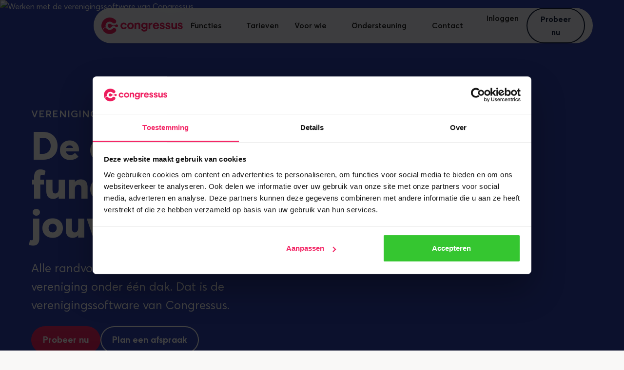

--- FILE ---
content_type: text/html
request_url: https://www.congressus.nl/
body_size: 24875
content:
<!DOCTYPE html><!-- Last Published: Fri Jan 09 2026 08:29:30 GMT+0000 (Coordinated Universal Time) --><html data-wf-domain="www.congressus.nl" data-wf-page="64ac7de564b8a61388280fb5" data-wf-site="641864a80e3f0b5df90e8a3d" lang="nl"><head><meta charset="utf-8"/><title>Verenigingssoftware van Congressus - congressus.nl</title><meta content="Eenvoudig online leden beheren, de financiële administratie doen en met (groeps)leden communiceren? Ontdek de verenigingssoftware van Congressus." name="description"/><meta content="Verenigingssoftware van Congressus - congressus.nl" property="og:title"/><meta content="Eenvoudig online leden beheren, de financiële administratie doen en met (groeps)leden communiceren? Ontdek de verenigingssoftware van Congressus." property="og:description"/><meta content="https://cdn.prod.website-files.com/641864a80e3f0b5df90e8a3d/67375346e7404ab2233aaa88_og-image.avif" property="og:image"/><meta content="Verenigingssoftware van Congressus - congressus.nl" property="twitter:title"/><meta content="Eenvoudig online leden beheren, de financiële administratie doen en met (groeps)leden communiceren? Ontdek de verenigingssoftware van Congressus." property="twitter:description"/><meta content="https://cdn.prod.website-files.com/641864a80e3f0b5df90e8a3d/67375346e7404ab2233aaa88_og-image.avif" property="twitter:image"/><meta property="og:type" content="website"/><meta content="summary_large_image" name="twitter:card"/><meta content="width=device-width, initial-scale=1" name="viewport"/><meta content="2GxhkYtQpweKHwHvuO6MDNwHPAyPkxLdbHk_Qn9d4gs" name="google-site-verification"/><link href="https://cdn.prod.website-files.com/641864a80e3f0b5df90e8a3d/css/congressus.webflow.shared.670f90bde.min.css" rel="stylesheet" type="text/css" integrity="sha384-Zw+QveII4iLxnHDi6wKyK3gPAKiN+ccZF+CBV3VKLZF1g+mHJoiwBuB9WJfKVchZ" crossorigin="anonymous"/><script type="text/javascript">!function(o,c){var n=c.documentElement,t=" w-mod-";n.className+=t+"js",("ontouchstart"in o||o.DocumentTouch&&c instanceof DocumentTouch)&&(n.className+=t+"touch")}(window,document);</script><link href="https://cdn.prod.website-files.com/641864a80e3f0b5df90e8a3d/64385612af61b64c598d761c_favicon.svg" rel="shortcut icon" type="image/x-icon"/><link href="https://cdn.prod.website-files.com/641864a80e3f0b5df90e8a3d/64216f2db4bdc4718b01e287_webclip.png" rel="apple-touch-icon"/><link href="https://www.congressus.nl" rel="canonical"/><script type="application/ld+json">
{
  "@context": "https://schema.org",
  "@type": "SoftwareApplication",
  "name": "Congressus Verenigingssoftware",
  "applicationCategory": "BusinessApplication",
  "operatingSystem": "Web-based",
  "offers": {
    "@type": "Offer",
    "url": "/tarieven",
    "availability": "https://schema.org/InStock"
  },
  "description": "Verenigingssoftware voor ledenadministratie, communicatie, website beheer en financiële administratie. Alle processen van jouw vereniging samen in één online omgeving.",
  "url": "https://www.congressus.nl",
  "provider": {
    "@type": "Organization",
    "name": "Congressus",
    "url": "https://www.congressus.nl",
    "logo": {
      "@type": "ImageObject",
      "url": "https://cdn.prod.website-files.com/641864a80e3f0b5df90e8a3d/641873fb816ae33a85335084_Congressus%20-%20logo%20-%20horizontal%20-%20pink%20-RGB.svg"
    },
    "contactPoint": [
      {
        "@type": "ContactPoint",
        "telephone": "+31-50-211-0016",
        "contactType": "customer support",
        "email": "support@congressus.nl",
        "availableLanguage": "nl",
        "hoursAvailable": {
          "@type": "OpeningHoursSpecification",
          "dayOfWeek": [
            "Monday",
            "Tuesday",
            "Wednesday",
            "Thursday",
            "Friday"
          ],
          "opens": "09:00",
          "closes": "17:00"
        }
      },
      {
        "@type": "ContactPoint",
        "telephone": "+31-50-211-2345",
        "contactType": "sales",
        "email": "sales@congressus.nl",
        "availableLanguage": "nl",
        "hoursAvailable": {
          "@type": "OpeningHoursSpecification",
          "dayOfWeek": [
            "Monday",
            "Tuesday",
            "Wednesday",
            "Thursday",
            "Friday"
          ],
          "opens": "09:00",
          "closes": "17:00"
        }
      }
    ],
    "sameAs": [
      "https://www.facebook.com/congressus",
      "https://www.instagram.com/congressus",
      "https://www.youtube.com/congressus",
      "https://www.linkedin.com/company/congressus"
    ]
  },
  "featureList": [
    "Ledenadministratie",
    "Website beheer",
    "Communicatie",
    "Financiële administratie",
    "Evenementen organiseren",
    "Ticket verkoop",
    "Ledenportaal",
    "Congressus App",
    "Integraties en uitbreidingen",
    "Beveiliging"
  ],
  "screenshot": {
    "@type": "ImageObject",
    "url": "https://cdn.prod.website-files.com/641864a80e3f0b5df90e8a3d/651a9bce4b039af722075d24_congressus%20hero.avif",
    "caption": "Werken met de verenigingssoftware van Congressus"
  },
  "aggregateRating": {
    "@type": "AggregateRating",
    "ratingValue": "5",
    "reviewCount": "9"
  },
  "review": [
    {
      "@type": "Review",
      "author": {
        "@type": "Person",
        "name": "Simone Binnema"
      },
      "reviewBody": "Verenigingssoftware van Congressus is overzichtelijk, gebruiksvriendelijk en voelt als een verlengstuk van mijn werkplek. Mollie draait daarbij geruisloos mee op de achtergrond: geen storingen, geen zorgen. Precies zoals je het wilt hebben.",
      "reviewRating": {
        "@type": "Rating",
        "ratingValue": "5"
      }
    },
    {
      "@type": "Review",
      "author": {
        "@type": "Person",
        "name": "Jeannine Laporte"
      },
      "reviewBody": "Dan klik ik ergens op en komt er een wereld van mogelijkheden tevoorschijn. Oh kan ik dat ook nog doen, fantastisch.",
      "reviewRating": {
        "@type": "Rating",
        "ratingValue": "5"
      }
    },
    {
      "@type": "Review",
      "author": {
        "@type": "Person",
        "name": "Sander Bolhuis"
      },
      "reviewBody": "Jullie verenigingssoftware heeft een hele fijne manier van filteren.",
      "reviewRating": {
        "@type": "Rating",
        "ratingValue": "5"
      }
    },
    {
      "@type": "Review",
      "author": {
        "@type": "Person",
        "name": "Marcel Vliem"
      },
      "reviewBody": "Vooral fijn dat er minder verantwoordelijkheid ligt bij onze IT commissie. En dat ze meer tijd hebben voor de leuke dingen. De niet-leuke dingen zijn voor Congressus.",
      "reviewRating": {
        "@type": "Rating",
        "ratingValue": "5"
      }
    },
    {
      "@type": "Review",
      "author": {
        "@type": "Person",
        "name": "Arjan van den Hoogen"
      },
      "reviewBody": "Ga gewoon aan de slag, begin met de proefperiode. Binnen afzienbare tijd heb je 70-80% van je website staan.",
      "reviewRating": {
        "@type": "Rating",
        "ratingValue": "5"
      }
    },
    {
      "@type": "Review",
      "author": {
        "@type": "Person",
        "name": "Marcel Mooijman"
      },
      "reviewBody": "De verenigingssoftware van Congressus ontzorgt ons. Dingen die we voorheen handmatig moesten doen gaan nu automatisch. Het bespaart ons veel tijd.",
      "reviewRating": {
        "@type": "Rating",
        "ratingValue": "5"
      }
    },
    {
      "@type": "Review",
      "author": {
        "@type": "Person",
        "name": "Julien Luscuere"
      },
      "reviewBody": "Het integreert in één klap zes verschillende softwarediensten, de interface is overzichtelijk, de functies zitten logisch en praktisch in elkaar, zoals het factureren dat nu (eindelijk!) razendsnel kan.",
      "reviewRating": {
        "@type": "Rating",
        "ratingValue": "5"
      }
    },
    {
      "@type": "Review",
      "author": {
        "@type": "Person",
        "name": "Willem Vesters"
      },
      "reviewBody": "Zoiets is wel zelf te maken, maar je moet het ooit overdragen aan iemand die misschien minder handig is. En die moet het ook leuk blijven vinden.",
      "reviewRating": {
        "@type": "Rating",
        "ratingValue": "5"
      }
    },
    {
      "@type": "Review",
      "author": {
        "@type": "Person",
        "name": "Rosanna Raats"
      },
      "reviewBody": "Dat smoelenboek is echt fantastisch, zeker voor bestuursleden die houden van een gebruiksvriendelijke omgeving.",
      "reviewRating": {
        "@type": "Rating",
        "ratingValue": "5"
      }
    }
  ],
  "inLanguage": "nl"
}
</script><script src="https://www.google.com/recaptcha/api.js" type="text/javascript"></script><style>
  * {
  -webkit-font-smoothing: antialiased;
  -moz-osx-font-smoothing: grayscale;
}
</style>

<meta name="facebook-domain-verification" content="mlk59ybu44651lzcbhhxjfl8vfae8q" />

<!-- Google Tag Manager -->
<script>
(function(w,d,s,l,i){w[l]=w[l]||[];w[l].push({'gtm.start':
new Date().getTime(),event:'gtm.js'});var f=d.getElementsByTagName(s)[0],
j=d.createElement(s),dl=l!='dataLayer'?'&l='+l:'';j.defer=true;j.src=
'https://www.googletagmanager.com/gtm.js?id='+i+dl;f.parentNode.insertBefore(j,f);
})(window,document,'script','dataLayer','GTM-NHK7Q3');
</script>
<!-- End Google Tag Manager -->

<script>
  window.intercomSettings = {
    api_base: "https://api-iam.intercom.io",
    app_id: "qxj3iphf"
  };
</script>

<script>
(function(){var w=window;var ic=w.Intercom;if(typeof ic==="function"){ic('reattach_activator');ic('update',w.intercomSettings);}else{var d=document;var i=function(){i.c(arguments);};i.q=[];i.c=function(args){i.q.push(args);};w.Intercom=i;var l=function(){var s=d.createElement('script');s.type='text/javascript';s.async=true;s.src='https://widget.intercom.io/widget/qxj3iphf';var x=d.getElementsByTagName('script')[0];x.parentNode.insertBefore(s,x);};if(document.readyState==='complete'){l();}else if(w.attachEvent){w.attachEvent('onload',l);}else{w.addEventListener('load',l,false);}}})();
</script>

<!-- Calendly widget CSS & script -->
<link href="https://assets.calendly.com/assets/external/widget.css" rel="stylesheet">
<script src="https://assets.calendly.com/assets/external/widget.js" type="text/javascript" async></script>

<script type="text/javascript">
  document.addEventListener("DOMContentLoaded", function () {
    // Selecteer alle elementen met attribute open-calendly="true"
    var calendlyButtons = document.querySelectorAll('[open-calendly="true"]');

    calendlyButtons.forEach(function (btn) {
      btn.addEventListener("click", function (e) {
        e.preventDefault();
        Calendly.initPopupWidget({ 
          url: 'https://calendly.com/kennismakenmetcongressus/kennismaken' 
        });
      });
    });
  });
</script>
<meta name="theme-color" content="#EA1D5D" /></head><body><div class="page-wrapper navbar-on-page"><div class="global-styles w-embed"><style>

/* Get rid of top margin on first element in any rich text element */
.w-richtext > :not(div):first-child, .w-richtext > div:first-child > :first-child {
  margin-top: 0 !important;
}

/* Get rid of bottom margin on last element in any rich text element */
.w-richtext>:last-child, .w-richtext ol li:last-child, .w-richtext ul li:last-child {
	margin-bottom: 0 !important;
}

/* 
Make the following elements inherit typography styles from the parent and not have hardcoded values. 
Important: You will not be able to style for example "All Links" in Designer with this CSS applied.
Uncomment this CSS to use it in the project. Leave this message for future hand-off.
*/
/*
a,
.w-input,
.w-select,
.w-tab-link,
.w-nav-link,
.w-dropdown-btn,
.w-dropdown-toggle,
.w-dropdown-link {
  color: inherit;
  text-decoration: inherit;
  font-size: inherit;
}
*/
address {
  font-style: normal;
}
/* Prevent all click and hover interaction with an element */
.pointer-events-off {
	pointer-events: none;
}

/* Enables all click and hover interaction with an element */
.pointer-events-on {
  pointer-events: auto;
}

/* Snippet enables you to add class of div-square which creates and maintains a 1:1 dimension of a div.*/
.div-square::after {
  content: "";
  display: block;
  padding-bottom: 100%;
}

/*Hide focus outline for main content element*/
    main:focus-visible {
    outline: -webkit-focus-ring-color auto 0px;
}

/* Make sure containers never lose their center alignment*/
.container-medium, .container-small, .container-large {
  margin-right: auto !important;
  margin-left: auto !important;
}

/*Reset selects, buttons, and links styles*/
.w-input, .w-select, a {
color: inherit;
text-decoration: inherit;
font-size: inherit;
}

/*Apply "..." after 3 lines of text */
.text-style-3lines {
    display: -webkit-box;
    overflow: hidden;
    -webkit-line-clamp: 3;
    -webkit-box-orient: vertical;
}

/* Apply "..." after 2 lines of text */
.text-style-2lines {
    display: -webkit-box;
    overflow: hidden;
    -webkit-line-clamp: 2;
    -webkit-box-orient: vertical;
}
/* Apply "..." at 100% width */
.truncate-width { 
		width: 100%; 
    white-space: nowrap; 
    overflow: hidden; 
    text-overflow: ellipsis; 
}
/* Removes native scrollbar */
.no-scrollbar {
    -ms-overflow-style: none;  // IE 10+
    overflow: -moz-scrollbars-none;  // Firefox
}

.no-scrollbar::-webkit-scrollbar {
    display: none; // Safari and Chrome
}

/* Adds inline flex display */
.display-inlineflex {
  display: inline-flex;
}

/* These classes are never overwritten */
.hide {
  display: none !important;
}

@media screen and (max-width: 991px) {
    .hide, .hide-tablet {
        display: none !important;
    }
}
  @media screen and (max-width: 767px) {
    .hide-mobile-landscape{
      display: none !important;
    }
}
  @media screen and (max-width: 479px) {
    .hide-mobile{
      display: none !important;
    }
}
 
.margin-0 {
  margin: 0rem !important;
}
  
.padding-0 {
  padding: 0rem !important;
}

.spacing-clean {
padding: 0rem !important;
margin: 0rem !important;
}

.margin-top {
  margin-right: 0rem !important;
  margin-bottom: 0rem !important;
  margin-left: 0rem !important;
}

.padding-top {
  padding-right: 0rem !important;
  padding-bottom: 0rem !important;
  padding-left: 0rem !important;
}
  
.margin-right {
  margin-top: 0rem !important;
  margin-bottom: 0rem !important;
  margin-left: 0rem !important;
}

.padding-right {
  padding-top: 0rem !important;
  padding-bottom: 0rem !important;
  padding-left: 0rem !important;
}

.margin-bottom {
  margin-top: 0rem !important;
  margin-right: 0rem !important;
  margin-left: 0rem !important;
}

.padding-bottom {
  padding-top: 0rem !important;
  padding-right: 0rem !important;
  padding-left: 0rem !important;
}

.margin-left {
  margin-top: 0rem !important;
  margin-right: 0rem !important;
  margin-bottom: 0rem !important;
}
  
.padding-left {
  padding-top: 0rem !important;
  padding-right: 0rem !important;
  padding-bottom: 0rem !important;
}
  
.margin-horizontal {
  margin-top: 0rem !important;
  margin-bottom: 0rem !important;
}

.padding-horizontal {
  padding-top: 0rem !important;
  padding-bottom: 0rem !important;
}

.margin-vertical {
  margin-right: 0rem !important;
  margin-left: 0rem !important;
}
  
.padding-vertical {
  padding-right: 0rem !important;
  padding-left: 0rem !important;
}
.subnav-list::-webkit-scrollbar {
    display: none;
  }
.subnav-list {
  	-ms-overflow-style: none;
  	scrollbar-width: none; 
}
.subnav-list {
-webkit-mask-image: linear-gradient(to right, transparent 0%, black 16px, black calc(100% - 28px), transparent 100%);
}
.rich-text-features blockquote {
	hanging-punctuation: first;
}
.features-nav-column {
	max-height: calc(100vh - 5rem);
  overflow-y: auto;
 }
.features-nav-fade {
 	pointer-events: none;
}

.header-colored {
   background-position: 2px 1px, bottom right !important;
}
.header-colored.is-small {
   background-position: 2px 1px, bottom -100px right !important;
}
  
.w-tabs:before, .w-tabs:after {
  	content: none !important;
}

.rich-text-features div {
	position: relative;
}

.rich-text-features div::after {
	content: '';
  position: absolute;
  left: 0;
  top: 0;
  right: 0;
  bottom: 0;
  border-radius: 1.5rem;
  box-shadow: inset 0 0 0 1px rgba(0,0,0,.06);
}

@media screen and (max-width: 479px) {
	.rich-text-features-blue img, .rich-text-features-pink img, .rich-text-features-yellow img, .rich-text-features-green img {
  	border-radius: 0.75rem !important;
  }
}

.stacked-card.is-second {
    bottom: calc(((100vh - 46rem) / 2) );
}
.stacked-card.is-third {
    bottom: calc(((100vh - 46rem) / 2) - 1rem);
}
.stacked-card.is-fourth {
    bottom: calc(((100vh - 46rem) / 2) - 2rem);
}


.swiper.is-cases {
	overflow: visible;
  margin-left: 0;
}
.swiper-slide-active .cases-slider-slide {
	opacity: 1;
}
.swiper-slide-active .cases-slider-content {
	transform: translate(0, 1.5rem);
}
.swiper-pagination-bullet-active {
	background-color: #14213D !important;
}

@media screen and (max-width: 767px) {
.swiper-slide-active .cases-slider-content {
	transform: translate(0, -2rem);
}
}

@keyframes scroll {
  from {
    transform: translateX(0);
  }
  to {
    transform: translateX(calc(-100% - 5rem));
  }
}

.scroll {
  animation: scroll 90s linear infinite;
}

h1 {
  text-wrap: balance;
}

.form-input.is-compact:focus + .field-label_compact,
.form-input.is-compact:not(:placeholder-shown) + .field-label_compact {
  transform: translateY(-140%) scale(.8);
}

</style></div><div data-collapse="medium" data-animation="default" data-duration="400" data-w-id="75fede7a-a7fa-e281-965b-aeedbf2a5ef4" data-easing="ease-out-quint" data-easing2="ease-in-out-quint" role="banner" class="navbar_component w-nav"><div class="navbar_container"><a href="/" aria-current="page" class="navbar_logo-link w-nav-brand w--current"><img src="https://cdn.prod.website-files.com/641864a80e3f0b5df90e8a3d/641873fb816ae33a85335084_Congressus%20-%20logo%20-%20horizontal%20-%20pink%20-RGB.svg" loading="lazy" alt="" class="navbar_logo"/></a><nav role="navigation" id="w-node-_1ddb4956-d6f4-b607-e053-5ffe43dd0427-bf2a5ef4" class="navbar2_menu w-nav-menu"><div data-hover="true" data-delay="200" data-w-id="c94d8938-064d-1a73-d54e-0a5c34e70d1b" class="navbar12_menu-dropdown w-dropdown"><div class="navbar_link is-dropdown w-dropdown-toggle"><div class="dropdown-icon w-embed"><svg width=" 100%" height=" 100%" viewBox="0 0 16 16" fill="none" xmlns="http://www.w3.org/2000/svg">
<path fill-rule="evenodd" clip-rule="evenodd" d="M2.55806 6.29544C2.46043 6.19781 2.46043 6.03952 2.55806 5.94189L3.44195 5.058C3.53958 4.96037 3.69787 4.96037 3.7955 5.058L8.00001 9.26251L12.2045 5.058C12.3021 4.96037 12.4604 4.96037 12.5581 5.058L13.4419 5.94189C13.5396 6.03952 13.5396 6.19781 13.4419 6.29544L8.17678 11.5606C8.07915 11.6582 7.92086 11.6582 7.82323 11.5606L2.55806 6.29544Z" fill="currentColor"/>
</svg></div><div>Functies</div></div><nav class="navbar12_dropdown-list w-dropdown-list"><div class="navbar12_dropdown-content"><div class="navbar12_dropdown-link-list"><a href="/ledenadministratie" class="navbar12_dropdown-link w-inline-block"><div class="navbar12_icon-wrapper"><div class="icon-embed-xxsmall text-color-blue w-embed"><svg xmlns="http://www.w3.org/2000/svg" width="100%" height="100%" viewBox="0 0 18 16" fill="none" preserveAspectRatio="xMidYMid meet" aria-hidden="true" role="img">
<path d="M5.5 8C6.60469 8 7.5 7.10469 7.5 6C7.5 4.89531 6.60469 4 5.5 4C4.39531 4 3.5 4.89531 3.5 6C3.5 7.10469 4.39688 8 5.5 8ZM6.5 9H4.5C3.11937 9 2 10.1188 2 11.5C2 11.775 2.22375 12 2.5 12H8.5C8.77613 12 9 11.7761 9 11.5C9 10.1188 7.88125 9 6.5 9Z" fill="currentColor"/>
<path opacity="0.4" d="M16 1H2C0.895313 1 0 1.89531 0 3V13C0 14.1047 0.895313 15 2 15H16C17.1047 15 18 14.1047 18 13V3C18 1.89531 17.1031 1 16 1ZM5.5 4C6.60469 4 7.5 4.89531 7.5 6C7.5 7.10469 6.60469 8 5.5 8C4.39531 8 3.5 7.10469 3.5 6C3.5 4.89531 4.39688 4 5.5 4ZM8.5 12H2.5C2.22375 12 2 11.775 2 11.5C2 10.1188 3.11937 9 4.5 9H6.5C7.88063 9 9 10.1194 9 11.5C9 11.775 8.775 12 8.5 12ZM15.5 10H11.5C11.225 10 11 9.775 11 9.5C11 9.225 11.225 9 11.5 9H15.5C15.775 9 16 9.225 16 9.5C16 9.775 15.775 10 15.5 10ZM15.5 8H11.5C11.225 8 11 7.775 11 7.5C11 7.225 11.225 7 11.5 7H15.5C15.775 7 16 7.225 16 7.5C16 7.775 15.775 8 15.5 8ZM15.5 6H11.5C11.225 6 11 5.775 11 5.5C11 5.225 11.225 5 11.5 5H15.5C15.775 5 16 5.225 16 5.5C16 5.775 15.775 6 15.5 6Z" fill="currentColor"/>
</svg></div></div><div class="navbar12_text-wrapper"><div class="text-weight-semibold">Ledenadministratie<br/></div><p class="text-size-small hide-mobile-landscape text-style-muted">Alle leden, overzichtelijk, online op één plek</p></div></a><a href="/communicatie" class="navbar12_dropdown-link w-inline-block"><div class="navbar12_icon-wrapper"><div class="icon-embed-xxsmall text-color-green w-embed"><svg xmlns="http://www.w3.org/2000/svg" width="100%" height="100%" viewBox="0 0 512 512" fill="none" preserveAspectRatio="xMidYMid meet" aria-hidden="true" role="img">
<g clip-path="url(#clip0_532_3354)">
<path d="M0 192C0 156.7 28.65 128 64 128H192V480C192 497.7 177.7 512 160 512H96C78.33 512 64 497.7 64 480V352C28.65 352 0 323.3 0 288V192ZM512 240C512 267.9 498.6 291.6 480 300.4V179.6C498.6 188.4 512 212.1 512 240Z" fill="currentColor"/>
<path opacity="0.4" d="M480 448C480 460.9 472.2 472.6 460.2 477.6C448.3 482.5 434.5 479.8 425.4 470.6L381.7 426.1C333.7 378.1 268.6 352 200.7 352H192V128H200.7C268.6 128 333.7 101 381.7 53.0199L425.4 9.37288C434.5 0.221385 448.3 -2.51612 460.2 2.43688C472.2 7.38988 480 19.0599 480 31.9999V448Z" fill="currentColor"/>
</g>
<defs>
<clipPath id="clip0_532_3354">
<rect width="512" height="512" fill="white"/>
</clipPath>
</defs>
</svg></div></div><div class="navbar12_text-wrapper"><div class="text-weight-semibold">Communicatie</div><p class="text-size-small hide-mobile-landscape text-style-muted">Krachtige communicatie voor en door leden</p></div></a><a href="/verenigingswebsite" class="navbar12_dropdown-link w-inline-block"><div class="navbar12_icon-wrapper"><div class="icon-embed-xxsmall text-color-pink w-embed"><svg xmlns="http://www.w3.org/2000/svg" width="100%" height="100%" viewBox="0 0 640 512" fill="none" preserveAspectRatio="xMidYMid meet" aria-hidden="true" role="img">
<path opacity="0.4"d="M512 352H128V96H512V352Z" fill="currentColor"/>
<path opacity="1" d="M624 383.1H16C7.25 383.1 0 390.35 0 399.1V415.1C0 450.35 28.75 479.1 64 479.1H576C611.25 479.1 640 450.35 640 415.1V399.1C640 391.2 632.8 383.1 624 383.1ZM128 96H512V352H576V80C576 53.62 554.38 32 528 32H112C85.62 32 64 53.62 64 80V352H128V96Z" fill="currentColor"/>
</svg></div></div><div class="navbar12_text-wrapper"><div class="text-weight-semibold">Website</div><p class="text-size-small hide-mobile-landscape text-style-muted">Een eigen responsive website, makkelijk in beheer</p></div></a><a href="/financiele-administratie" class="navbar12_dropdown-link w-inline-block"><div class="navbar12_icon-wrapper"><div class="icon-embed-xxsmall text-color-yellow w-embed"><svg xmlns="http://www.w3.org/2000/svg" width="100%" height="100%" viewBox="0 0 576 512" fill="none" preserveAspectRatio="xMidYMid meet" aria-hidden="true" role="img">
<g clip-path="url(#clip0_532_3351)">
<path d="M512 96L493.2 171.1C509.1 185.9 521.9 203.9 530.7 224H544C561.7 224 576 238.3 576 256V352C576 369.7 561.7 384 544 384H512C502.9 396.1 492.1 406.9 480 416V480C480 497.7 465.7 512 448 512H416C398.3 512 384 497.7 384 480V448H256V480C256 497.7 241.7 512 224 512H192C174.3 512 160 497.7 160 480V416C125.1 389.8 101.3 349.8 96.79 304H68C30.44 304 0 273.6 0 236C0 198.4 30.44 168 68 168H72C85.25 168 96 178.7 96 192C96 205.3 85.25 216 72 216H68C56.95 216 48 224.1 48 236C48 247 56.95 256 68 256H99.2C114 182.1 178.6 128 256 128H384C391.8 128 399.5 128.6 407 129.6C424.6 109.1 450.8 96 480 96H512ZM424 288C437.3 288 448 277.3 448 264C448 250.7 437.3 240 424 240C410.7 240 400 250.7 400 264C400 277.3 410.7 288 424 288Z" fill="currentColor"/>
<path opacity="0.4" d="M400 96L399.1 96.66C394.7 96.22 389.4 96 384 96H256C239.5 96 223.5 98.08 208.2 102C208.1 100 208 98.02 208 96C208 42.98 250.1 0 304 0C357 0 400 42.98 400 96Z" fill="currentColor"/>
</g>
<defs>
<clipPath id="clip0_532_3351">
<rect width="576" height="512" fill="white"/>
</clipPath>
</defs>
</svg></div></div><div class="navbar12_text-wrapper"><div class="text-weight-semibold">Financiële administratie</div><p class="text-size-small hide-mobile-landscape text-style-muted">Beheer de financiën veilig en slim</p></div></a></div><div class="navbar12_dropdown-link-list is-secondary"><a href="/congressus-app" class="navbar12_dropdown-link w-inline-block"><div class="navbar12_text-wrapper"><div class="text-weight-semibold">Congressus App</div></div></a><a href="/features/integraties-en-uitbreidingen" class="navbar12_dropdown-link w-inline-block"><div class="navbar12_text-wrapper"><div class="text-weight-semibold">Integraties &amp; uitbreidingen</div></div></a><a href="/features/meer-met-modules" class="navbar12_dropdown-link w-inline-block"><div class="navbar12_text-wrapper"><div class="text-weight-semibold">Meer met modules</div></div></a><a href="/features/beveiliging" class="navbar12_dropdown-link w-inline-block"><div class="navbar12_text-wrapper"><div class="text-weight-semibold">Beveiliging</div></div></a><a href="/features/ledenadministratie" class="navbar12_dropdown-link w-inline-block"><div class="navbar12_text-wrapper"><div class="text-weight-semibold">Alle functies</div></div></a></div></div></nav></div><a href="/tarieven" class="navbar_link w-nav-link">Tarieven</a><div data-hover="true" data-delay="200" data-w-id="498c8964-d49c-2750-e515-7a7b95f2364d" class="navbar12_menu-dropdown w-dropdown"><div class="navbar_link is-dropdown w-dropdown-toggle"><div class="dropdown-icon w-embed"><svg width=" 100%" height=" 100%" viewBox="0 0 16 16" fill="none" xmlns="http://www.w3.org/2000/svg">
<path fill-rule="evenodd" clip-rule="evenodd" d="M2.55806 6.29544C2.46043 6.19781 2.46043 6.03952 2.55806 5.94189L3.44195 5.058C3.53958 4.96037 3.69787 4.96037 3.7955 5.058L8.00001 9.26251L12.2045 5.058C12.3021 4.96037 12.4604 4.96037 12.5581 5.058L13.4419 5.94189C13.5396 6.03952 13.5396 6.19781 13.4419 6.29544L8.17678 11.5606C8.07915 11.6582 7.92086 11.6582 7.82323 11.5606L2.55806 6.29544Z" fill="currentColor"/>
</svg></div><div>Voor wie</div></div><nav class="navbar12_dropdown-list w-dropdown-list"><div class="navbar12_dropdown-content"><div class="navbar12_dropdown-link-list"><a href="/voor-wie/beroeps-brancheverenigingen" class="navbar12_dropdown-link w-inline-block"><div class="navbar12_text-wrapper"><div class="text-weight-semibold">Beroeps- &amp; Brancheverenigingen</div></div></a><a href="/voor-wie/studentenverenigingen" class="navbar12_dropdown-link w-inline-block"><div class="navbar12_text-wrapper"><div class="text-weight-semibold">Studentenverenigingen</div></div></a><a href="/voor-wie/studieverenigingen" class="navbar12_dropdown-link w-inline-block"><div class="navbar12_text-wrapper"><div class="text-weight-semibold">Studieverenigingen</div></div></a></div><div class="navbar12_dropdown-link-list"><a href="/voor-wie/autoclubs" class="navbar12_dropdown-link w-inline-block"><div class="navbar12_text-wrapper"><div class="text-weight-semibold">Autoclubs</div></div></a><a href="/voor-wie/overige-verenigingen-congressus" class="navbar12_dropdown-link w-inline-block"><div class="navbar12_text-wrapper"><div class="text-weight-semibold">Overig</div></div></a></div></div></nav></div><div data-hover="true" data-delay="200" data-w-id="a6f86097-d7aa-d1f0-42b8-51be64fd87b4" class="navbar12_menu-dropdown w-dropdown"><div class="navbar_link is-dropdown w-dropdown-toggle"><div class="dropdown-icon w-embed"><svg width=" 100%" height=" 100%" viewBox="0 0 16 16" fill="none" xmlns="http://www.w3.org/2000/svg">
<path fill-rule="evenodd" clip-rule="evenodd" d="M2.55806 6.29544C2.46043 6.19781 2.46043 6.03952 2.55806 5.94189L3.44195 5.058C3.53958 4.96037 3.69787 4.96037 3.7955 5.058L8.00001 9.26251L12.2045 5.058C12.3021 4.96037 12.4604 4.96037 12.5581 5.058L13.4419 5.94189C13.5396 6.03952 13.5396 6.19781 13.4419 6.29544L8.17678 11.5606C8.07915 11.6582 7.92086 11.6582 7.82323 11.5606L2.55806 6.29544Z" fill="currentColor"/>
</svg></div><div>Ondersteuning</div></div><nav class="navbar12_dropdown-list w-dropdown-list"><div class="navbar12_dropdown-content"><div class="navbar12_dropdown-link-list"><a href="/onboarding" class="navbar12_dropdown-link w-inline-block"><div class="navbar12_icon-wrapper"><div class="icon-embed-xxsmall text-color-yellow w-embed"><svg xmlns="http://www.w3.org/2000/svg" width="100%" height="100%" viewBox="0 0 576 512" fill="none" preserveAspectRatio="xMidYMid meet" aria-hidden="true" role="img">
<g clip-path="url(#clip0_532_3367)">
<path d="M482.3 320H112L68.8 377.6C65.78 381.6 61.04 384 56 384H14.03C6.284 384 0.0003 377.7 0.0003 369.1C0.0003 368.7 0.1821 367.4 0.5402 366.1L23.21 286.8C9.809 282.1 0 270.6 0 255.1C0 241.4 9.809 229 23.21 225.2L0.5402 145.9C0.1821 144.6 0.0003 143.3 0.0003 142C0.0003 134.3 6.284 127.1 14.03 127.1H56C61.04 127.1 65.78 130.4 68.8 134.4L112 191.1H482.3C516.5 191.1 576 220.1 576 255.1C576 291.1 516.5 319.1 482.3 319.1V320ZM293.3 64H320C337.7 64 352 78.33 352 96C352 110.3 342.7 122.3 329.8 126.5L293.3 64ZM329.8 385.5C342.7 389.7 352 401.7 352 416C352 433.7 337.7 448 320 448H293.3L329.8 385.5Z" fill="currentColor"/>
<path opacity="0.4" d="M215.1 192L165.1 20.48C162.1 10.24 170.7 0 181.3 0H237.6C249 0 259.5 6.045 265.3 15.88L368 192H215.1ZM368 320L265.3 496.1C259.5 505.1 249 512 237.6 512H181.3C170.7 512 162.1 501.8 165.1 491.5L215.1 320H368Z" fill="currentColor"/>
</g>
<defs>
<clipPath id="clip0_532_3367">
<rect width="576" height="512" fill="white"/>
</clipPath>
</defs>
</svg></div></div><div class="navbar12_text-wrapper"><div class="text-weight-semibold">Onboarding</div><p class="text-size-small hide-mobile-landscape text-style-muted">Een vliegende start met onboarding</p></div></a><a href="/consultancy-verenigingen" class="navbar12_dropdown-link w-inline-block"><div class="navbar12_icon-wrapper"><div class="icon-embed-xxsmall text-color-green w-embed"><svg xmlns="http://www.w3.org/2000/svg" width="100%" height="100%" viewBox="0 0 640 512" fill="none" preserveAspectRatio="xMidYMid meet" aria-hidden="true" role="img">
<path d="M640 191.1V382.2C640 417.45 611.25 445.3 576 445.3H544V499.54C544 507.538 534.875 512.16 528.5 507.413L445.75 445.293L319.1 447.1C284.7 447.1 256 419.2 256 383.1V351.12L352 351.118C404.88 351.118 448 307.998 448 255.128V128H576C611.3 128 640 156.7 640 191.1Z" fill="currentColor"/>
<path opacity="0.4" d="M352 0H64C28.75 0 0 28.75 0 63.1V256C0 291.2 28.75 320 64 320L96 320.01V374.26C96 382.258 105.125 386.88 111.5 382.135L194.25 320.015L352 319.9C387.25 320.025 416 291.22 416 255.98V63.1C416 28.75 387.3 0 352 0Z" fill="currentColor"/>
</svg></div></div><div class="navbar12_text-wrapper"><div class="text-weight-semibold">Consultancy</div><p class="text-size-small hide-mobile-landscape text-style-muted">Haal het maximale uit Congressus</p></div></a><a href="/webinars-en-training" class="navbar12_dropdown-link w-inline-block"><div class="navbar12_icon-wrapper"><div class="icon-embed-xxsmall text-color-pink w-embed"><svg xmlns="http://www.w3.org/2000/svg" width="100%" height="100%" viewBox="0 0 576 512" fill="none" preserveAspectRatio="xMidYMid meet" aria-hidden="true" role="img">
<g clip-path="url(#clip0_532_3360)">
<path d="M352 0C303.4 0 261.8 27.38 240 67.25C218.3 27.38 176.6 0 128 0C57.25 0 0 57.25 0 128C0 198.75 57.23 255.1 127.1 255.1L352 256C422.75 256 480 198.75 480 128C480 57.25 422.8 0 352 0ZM128 192C92.62 192 64 163.38 64 128C64 92.62 92.62 64 128 64C163.38 64 192 92.62 192 128C192 163.38 163.4 192 128 192ZM352 192C316.62 192 288 163.38 288 128C288 92.62 316.62 64 352 64C387.38 64 416 92.62 416 128C416 163.38 387.4 192 352 192ZM524.8 262.5L448 320V448L524.76 505.54C545.9 521.4 576 506.3 576 479.9V288C576 261.7 545.9 246.6 524.8 262.5Z" fill="currentColor"/>
<path opacity="0.4" d="M368 288H31.1C14.33 288 0 302.3 0 319.1C0 335.9 14.33 352 31.1 352H63.1L64 464C64 490.5 85.49 512 112 512H368C394.51 512 416 490.51 416 464V336C416 309.5 394.5 288 368 288ZM128 160C145.67 160 160 145.67 160 128C160 110.33 145.67 96 128 96C110.33 96 96 110.3 96 128C96 145.7 110.3 160 128 160ZM352 160C369.67 160 384 145.67 384 128C384 110.33 369.67 96 352 96C334.33 96 320 110.33 320 128C320 145.7 334.3 160 352 160Z" fill="currentColor"/>
</g>
<defs>
<clipPath id="clip0_532_3360">
<rect width="576" height="512" fill="white"/>
</clipPath>
</defs>
</svg></div></div><div class="navbar12_text-wrapper"><div class="text-weight-semibold">Training</div><p class="text-size-small hide-mobile-landscape text-style-muted">Met vertrouwen je vereniging ondersteunen</p></div></a><a href="https://support.congressus.nl/nl/" target="_blank" class="navbar12_dropdown-link w-inline-block"><div class="navbar12_icon-wrapper"><div class="icon-embed-xxsmall text-color-blue w-embed"><svg xmlns="http://www.w3.org/2000/svg" width="100%" height="100%" viewBox="0 0 448 512" fill="none" preserveAspectRatio="xMidYMid meet" aria-hidden="true" role="img">
<g clip-path="url(#clip0_532_3357)">
<path d="M64.15 419.1C65.738 435.74 80.66 447.95 97.38 447.95L416 448C433.67 448 448 462.33 448 479.1C448 497.7 433.7 512 416 512H96C42.98 512 0 469.02 0 416V96C0 42.98 42.98 0 96 0H192V191.1C192 204.51 207.52 211.98 217.1 203.59L272 160L326 204.46C336.5 212.8 352 205.4 352 191.1V0H400C426.5 0 448 21.49 448 48V336C448 362.51 426.51 384 400 384H96C77.29 384 62.33 400.1 64.15 419.1Z" fill="currentColor"/>
<path opacity="0.4" d="M400 384H96C78.33 384 64 398.33 64 416C64 433.67 78.33 448 96 448H416V381.06C410.1 382.8 405.6 384 400 384Z" fill="currentColor"/>
</g>
<defs>
<clipPath id="clip0_532_3357">
<rect width="448" height="512" fill="white"/>
</clipPath>
</defs>
</svg></div></div><div class="navbar12_text-wrapper"><div class="text-weight-semibold">Kennisbank</div><p class="text-size-small hide-mobile-landscape text-style-muted">Tips &amp; tricks</p></div></a></div><div class="navbar12_dropdown-link-list is-secondary"><a href="/support" class="navbar12_dropdown-link w-inline-block"><div class="navbar12_text-wrapper"><div class="text-weight-semibold">Support</div></div></a><a href="/veelgestelde-vragen" class="navbar12_dropdown-link w-inline-block"><div class="navbar12_text-wrapper"><div class="text-weight-semibold">Veelgestelde vragen</div></div></a><a href="/tips-inspiratie" class="navbar12_dropdown-link w-inline-block"><div class="navbar12_text-wrapper"><div class="text-weight-semibold">Tips &amp; inspiratie</div></div></a></div></div></nav></div><a href="/contact" class="navbar_link w-nav-link">Contact</a></nav><div id="w-node-_1ddb4956-d6f4-b607-e053-5ffe43dd043a-bf2a5ef4" class="navbar2_button-wrapper"><a href="https://manager.congressus.nl/login?next=%2F" target="_blank" class="navbar_link is-in-mobile-header w-nav-link">Inloggen</a><a href="https://signup.congressus.nl/start" class="button is-nav-button w-button">Probeer nu</a><div class="navbar2_menu-button w-nav-button"><div class="menu-icon2"><div class="menu-icon2_line-top-2"></div><div class="menu-icon2_line-middle-2"><div class="menu-icon_line-middle-inner"></div></div><div class="menu-icon2_line-bottom-2"></div></div></div></div></div><div class="overlay"></div></div><main class="main-wrapper max-width-full"><div data-w-id="d77120ef-15a6-0a8a-7ce9-015906b17157" class="header-home"><img src="https://cdn.prod.website-files.com/641864a80e3f0b5df90e8a3d/651a9bce4b039af722075d24_congressus%20hero.avif" loading="eager" sizes="(max-width: 1609px) 100vw, 1609px" srcset="https://cdn.prod.website-files.com/641864a80e3f0b5df90e8a3d/651a9bce4b039af722075d24_congressus%20hero-p-500.avif 500w, https://cdn.prod.website-files.com/641864a80e3f0b5df90e8a3d/651a9bce4b039af722075d24_congressus%20hero-p-800.avif 800w, https://cdn.prod.website-files.com/641864a80e3f0b5df90e8a3d/651a9bce4b039af722075d24_congressus%20hero.avif 1609w" alt="Werken met de verenigingssoftware van Congressus" class="header-img"/><aside class="padding-global"><div class="container-large"><div class="nav-spacing text-align-center"><div class="home-hero-text-wrapper"><div class="margin-bottom margin-xsmall"><h1 class="subtitle text-size-large text-color-white">Verenigingssoftware</h1></div><div class="margin-bottom margin-medium"><p class="heading-style-h1">De digitale fundering voor<br/>jouw vereniging</p></div><div class="margin-bottom margin-small"><div class="max-width-medium"><p class="text-size-xlarge">Alle randvoorwaarden voor het besturen van een vereniging onder één dak. Dat is de verenigingssoftware van Congressus.</p></div></div><div class="button-group"><a href="https://signup.congressus.nl/start" target="_blank" class="button w-inline-block"><div class="button-inner"><div class="button-label">Probeer nu</div><div class="button-arrow w-embed"><svg xmlns="http://www.w3.org/2000/svg" width="100%" height="100%" viewBox="0 0 7 12" fill="none" preserveAspectRatio="xMidYMid meet" aria-hidden="true" role="img">
<path d="M1.7814 0.750154L6.25015 5.50015C6.37515 5.6564 6.4689 5.8439 6.4689 6.00015C6.4689 6.18765 6.37515 6.37515 6.25015 6.5314L1.7814 11.2814C1.50015 11.5939 1.0314 11.5939 0.718904 11.3127C0.406404 11.0314 0.406404 10.5627 0.687654 10.2502L4.68765 6.00015L0.687654 1.7814C0.406404 1.4689 0.406404 1.00015 0.718904 0.718904C1.0314 0.437654 1.50015 0.437654 1.7814 0.750154Z" fill="currentColor"/>
</svg></div></div></a><div open-calendly="true" class="calendly-link"><a id="open-calendly" href="#" target="_blank" class="button is-secondary is-white w-inline-block"><div>Plan een afspraak</div></a></div></div></div></div></div></aside><div class="arc-wrapper"><img src="https://cdn.prod.website-files.com/641864a80e3f0b5df90e8a3d/6418896f6aa44776612cb358_arc-beige-bottom.svg" loading="lazy" alt="" class="arc-img"/></div><div class="header-overlay"></div></div><div class="section-overlapping-cards"><div class="padding-global"><div class="padding-section-large"><div class="container-large"><div data-w-id="70da3669-dbc2-4746-04e5-fa1901f79aab" class="stacked-cards-wrap is-pink"><div class="stacked-cards-nav-wrap"><div class="stacked-cards-nav"><div data-w-id="791c9a01-e0b3-41f6-8cfa-bade4d62be09" class="stacked-cards-nav-link is-blue"><div>01</div></div><div data-w-id="a1f7478b-1751-37e9-cb8f-24cf0cc65cc8" class="stacked-cards-nav-link"><div>02</div></div><div data-w-id="a6cb5f5e-8db8-a25a-a41b-818c60e7e6f9" class="stacked-cards-nav-link is-green"><div>03</div></div><div data-w-id="20b229a3-e9ba-bb5d-435e-6ccb0104b57c" class="stacked-cards-nav-link is-yellow"><div>04</div></div></div></div><div class="stacked-card is-first"><div id="ledenadministratie" class="overlapping-cards-inner"><div class="stacked-card-text-wrap"><div class="margin-bottom margin-small"><div href="#ledenadministratie" class="stacked-card-subtitle"><div class="icon-embed-xxsmall text-color-blue w-embed"><svg xmlns="http://www.w3.org/2000/svg" width="100%" height="100%" viewBox="0 0 18 16" fill="none" preserveAspectRatio="xMidYMid meet" aria-hidden="true" role="img">
<path d="M5.5 8C6.60469 8 7.5 7.10469 7.5 6C7.5 4.89531 6.60469 4 5.5 4C4.39531 4 3.5 4.89531 3.5 6C3.5 7.10469 4.39688 8 5.5 8ZM6.5 9H4.5C3.11937 9 2 10.1188 2 11.5C2 11.775 2.22375 12 2.5 12H8.5C8.77613 12 9 11.7761 9 11.5C9 10.1188 7.88125 9 6.5 9Z" fill="currentColor"/>
<path opacity="0.4" d="M16 1H2C0.895313 1 0 1.89531 0 3V13C0 14.1047 0.895313 15 2 15H16C17.1047 15 18 14.1047 18 13V3C18 1.89531 17.1031 1 16 1ZM5.5 4C6.60469 4 7.5 4.89531 7.5 6C7.5 7.10469 6.60469 8 5.5 8C4.39531 8 3.5 7.10469 3.5 6C3.5 4.89531 4.39688 4 5.5 4ZM8.5 12H2.5C2.22375 12 2 11.775 2 11.5C2 10.1188 3.11937 9 4.5 9H6.5C7.88063 9 9 10.1194 9 11.5C9 11.775 8.775 12 8.5 12ZM15.5 10H11.5C11.225 10 11 9.775 11 9.5C11 9.225 11.225 9 11.5 9H15.5C15.775 9 16 9.225 16 9.5C16 9.775 15.775 10 15.5 10ZM15.5 8H11.5C11.225 8 11 7.775 11 7.5C11 7.225 11.225 7 11.5 7H15.5C15.775 7 16 7.225 16 7.5C16 7.775 15.775 8 15.5 8ZM15.5 6H11.5C11.225 6 11 5.775 11 5.5C11 5.225 11.225 5 11.5 5H15.5C15.775 5 16 5.225 16 5.5C16 5.775 15.775 6 15.5 6Z" fill="currentColor"/>
</svg></div><div>Ledenadministratie</div></div></div><div><div class="margin-bottom margin-small"><h2 class="heading-style-h4"><span class="text-color-blue">Van</span> Excel-frustratie <span class="text-color-blue">naar</span> online ledenadministratie </h2></div><div id="w-node-d6c7ddc6-327e-51e4-6959-2bde9e5ac79e-88280fb5" class="margin-bottom margin-small"><p class="text-size-medium">Met onze verenigingssoftware staat jouw ledenadministratie in de cloud. Beheer je ledenbestand overal, vanaf elke tablet of computer. Of je nu nieuwe leden werft of de administratie doet: het kan allemaal online. Daarnaast kun je leden de mogelijkheid geven om hun gegevens zelf te updaten. </p></div><div class="button-group"><a href="/ledenadministratie" class="button is-blue w-inline-block"><div class="button-inner"><div class="button-label">Meer over ledenadministratie</div><div class="button-arrow w-embed"><svg xmlns="http://www.w3.org/2000/svg" width="100%" height="100%" viewBox="0 0 7 12" fill="none" preserveAspectRatio="xMidYMid meet" aria-hidden="true" role="img">
<path d="M1.78116 0.74991L6.24991 5.49991C6.37491 5.65616 6.46866 5.84366 6.46866 5.99991C6.46866 6.18741 6.37491 6.37491 6.24991 6.53116L1.78116 11.2812C1.49991 11.5937 1.03116 11.5937 0.71866 11.3124C0.40616 11.0312 0.40616 10.5624 0.68741 10.2499L4.68741 5.99991L0.68741 1.78116C0.40616 1.46866 0.40616 0.99991 0.71866 0.71866C1.03116 0.43741 1.49991 0.43741 1.78116 0.74991Z" fill="currentColor"/>
</svg></div></div></a></div></div><div></div></div><div id="w-node-cfc25365-a2d6-8710-699a-041e72d59356-88280fb5" class="cards-stack-img-wrap is-blue"><img src="https://cdn.prod.website-files.com/641864a80e3f0b5df90e8a3d/695cdbf193c2f499c8fbf1e0_c5e7107ae555f4f7ed840d0f9085943e_stacked-card-leden-2.avif" loading="lazy" sizes="(max-width: 1410px) 100vw, 1410px" srcset="https://cdn.prod.website-files.com/641864a80e3f0b5df90e8a3d/695cdbf193c2f499c8fbf1e0_c5e7107ae555f4f7ed840d0f9085943e_stacked-card-leden-2-p-500.avif 500w, https://cdn.prod.website-files.com/641864a80e3f0b5df90e8a3d/695cdbf193c2f499c8fbf1e0_c5e7107ae555f4f7ed840d0f9085943e_stacked-card-leden-2.avif 1410w" alt="" class="cover-img"/></div></div></div><div class="stacked-card is-second"><div id="website" class="overlapping-cards-inner"><div class="stacked-card-text-wrap"><div class="margin-bottom margin-small"><div href="#website" class="stacked-card-subtitle"><div class="icon-embed-xxsmall text-color-pink w-embed"><svg xmlns="http://www.w3.org/2000/svg" width="100%" height="100%" viewBox="0 0 640 512" fill="none" preserveAspectRatio="xMidYMid meet" aria-hidden="true" role="img">
<path opacity="0.4"d="M512 352H128V96H512V352Z" fill="currentColor"/>
<path opacity="1" d="M624 383.1H16C7.25 383.1 0 390.35 0 399.1V415.1C0 450.35 28.75 479.1 64 479.1H576C611.25 479.1 640 450.35 640 415.1V399.1C640 391.2 632.8 383.1 624 383.1ZM128 96H512V352H576V80C576 53.62 554.38 32 528 32H112C85.62 32 64 53.62 64 80V352H128V96Z" fill="currentColor"/>
</svg></div><div>Website</div></div></div><div><div class="margin-bottom margin-small"><h2 class="heading-style-h4"><span class="text-color-pink">Van</span> een verouderde site <span class="text-color-pink">naar</span> een eigen, responsive website</h2></div><div id="w-node-_659ef388-cd75-47b1-d2b1-d5e032ba6821-88280fb5" class="margin-bottom margin-small"><p class="text-size-medium">Congressus biedt een eigen, moderne website voor jouw vereniging, club, netwerk of community. Deze is helemaal in te richten naar de huisstijl van je organisatie. Maak de website nog persoonlijker door zelf pagina&#x27;s, tekst, foto&#x27;s en video&#x27;s toe te voegen. </p></div><div class="button-group"><a href="/verenigingswebsite" class="button w-inline-block"><div class="button-inner"><div class="button-label">Meer over websites</div><div class="button-arrow w-embed"><svg xmlns="http://www.w3.org/2000/svg" width="100%" height="100%" viewBox="0 0 7 12" fill="none" preserveAspectRatio="xMidYMid meet" aria-hidden="true" role="img">
<path d="M1.78116 0.74991L6.24991 5.49991C6.37491 5.65616 6.46866 5.84366 6.46866 5.99991C6.46866 6.18741 6.37491 6.37491 6.24991 6.53116L1.78116 11.2812C1.49991 11.5937 1.03116 11.5937 0.71866 11.3124C0.40616 11.0312 0.40616 10.5624 0.68741 10.2499L4.68741 5.99991L0.68741 1.78116C0.40616 1.46866 0.40616 0.99991 0.71866 0.71866C1.03116 0.43741 1.49991 0.43741 1.78116 0.74991Z" fill="currentColor"/>
</svg></div></div></a></div></div><div></div></div><div id="w-node-_06196b63-aed9-bb55-46bf-45fbf8b08a49-88280fb5" class="cards-stack-img-wrap is-pink"><img src="https://cdn.prod.website-files.com/641864a80e3f0b5df90e8a3d/695cde36a5e80b1777264992_stacked-card-website2.avif" loading="lazy" alt="" class="cover-img"/></div></div></div><div class="stacked-card is-third"><div id="communicatie" class="overlapping-cards-inner"><div class="stacked-card-text-wrap"><div class="margin-bottom margin-small"><div href="#communicatie" class="stacked-card-subtitle"><div class="icon-embed-xxsmall text-color-green w-embed"><svg xmlns="http://www.w3.org/2000/svg" width="100%" height="100%" viewBox="0 0 512 512" fill="none" preserveAspectRatio="xMidYMid meet" aria-hidden="true" role="img">
<g clip-path="url(#clip0_532_3354)">
<path d="M0 192C0 156.7 28.65 128 64 128H192V480C192 497.7 177.7 512 160 512H96C78.33 512 64 497.7 64 480V352C28.65 352 0 323.3 0 288V192ZM512 240C512 267.9 498.6 291.6 480 300.4V179.6C498.6 188.4 512 212.1 512 240Z" fill="currentColor"/>
<path opacity="0.4" d="M480 448C480 460.9 472.2 472.6 460.2 477.6C448.3 482.5 434.5 479.8 425.4 470.6L381.7 426.1C333.7 378.1 268.6 352 200.7 352H192V128H200.7C268.6 128 333.7 101 381.7 53.0199L425.4 9.37288C434.5 0.221385 448.3 -2.51612 460.2 2.43688C472.2 7.38988 480 19.0599 480 31.9999V448Z" fill="currentColor"/>
</g>
<defs>
<clipPath id="clip0_532_3354">
<rect width="512" height="512" fill="white"/>
</clipPath>
</defs>
</svg></div><div>Communicatie</div></div></div><div><div class="margin-bottom margin-small"><h2 class="heading-style-h4"><span class="text-color-green">Van</span> iedereen dezelfde e-mail <span class="text-color-green">naar</span> gerichte en persoonlijke berichten</h2></div><div id="w-node-_79c1d75e-817f-3f8b-0fad-aa34f38325ed-88280fb5" class="margin-bottom margin-small"><p class="text-size-medium">Een goede<strong> </strong>communicatie met je leden gaat veel verder dan het hebben van een eigen website. Gepersonaliseerde nieuwsbrieven, mailings en sms&#x27;jes horen er ook bij. Met Congressus kun jij kiezen welke leden het bericht ontvangen, en op welk moment. </p></div><div class="button-group"><a href="/communicatie" class="button is-green w-inline-block"><div class="button-inner"><div class="button-label">Meer over communicatie</div><div class="button-arrow w-embed"><svg xmlns="http://www.w3.org/2000/svg" width="100%" height="100%" viewBox="0 0 7 12" fill="none" preserveAspectRatio="xMidYMid meet" aria-hidden="true" role="img">
<path d="M1.78116 0.74991L6.24991 5.49991C6.37491 5.65616 6.46866 5.84366 6.46866 5.99991C6.46866 6.18741 6.37491 6.37491 6.24991 6.53116L1.78116 11.2812C1.49991 11.5937 1.03116 11.5937 0.71866 11.3124C0.40616 11.0312 0.40616 10.5624 0.68741 10.2499L4.68741 5.99991L0.68741 1.78116C0.40616 1.46866 0.40616 0.99991 0.71866 0.71866C1.03116 0.43741 1.49991 0.43741 1.78116 0.74991Z" fill="currentColor"/>
</svg></div></div></a></div></div><div></div></div><div id="w-node-_28457da4-fb2e-a367-b87d-81c3289499ce-88280fb5" class="cards-stack-img-wrap is-green"><img src="https://cdn.prod.website-files.com/641864a80e3f0b5df90e8a3d/695cde37ea7efe093a1f800d_stacked-card-communication.avif" loading="lazy" alt="" class="cover-img"/></div></div></div><div class="stacked-card is-fourth"><div id="finance" class="overlapping-cards-inner"><div class="stacked-card-text-wrap"><div class="margin-bottom margin-small"><div href="#financien" class="stacked-card-subtitle"><div class="icon-embed-xxsmall text-color-yellow w-embed"><svg xmlns="http://www.w3.org/2000/svg" width="100%" height="100%" viewBox="0 0 576 512" fill="none" preserveAspectRatio="xMidYMid meet" aria-hidden="true" role="img">
<g clip-path="url(#clip0_532_3351)">
<path d="M512 96L493.2 171.1C509.1 185.9 521.9 203.9 530.7 224H544C561.7 224 576 238.3 576 256V352C576 369.7 561.7 384 544 384H512C502.9 396.1 492.1 406.9 480 416V480C480 497.7 465.7 512 448 512H416C398.3 512 384 497.7 384 480V448H256V480C256 497.7 241.7 512 224 512H192C174.3 512 160 497.7 160 480V416C125.1 389.8 101.3 349.8 96.79 304H68C30.44 304 0 273.6 0 236C0 198.4 30.44 168 68 168H72C85.25 168 96 178.7 96 192C96 205.3 85.25 216 72 216H68C56.95 216 48 224.1 48 236C48 247 56.95 256 68 256H99.2C114 182.1 178.6 128 256 128H384C391.8 128 399.5 128.6 407 129.6C424.6 109.1 450.8 96 480 96H512ZM424 288C437.3 288 448 277.3 448 264C448 250.7 437.3 240 424 240C410.7 240 400 250.7 400 264C400 277.3 410.7 288 424 288Z" fill="currentColor"/>
<path opacity="0.4" d="M400 96L399.1 96.66C394.7 96.22 389.4 96 384 96H256C239.5 96 223.5 98.08 208.2 102C208.1 100 208 98.02 208 96C208 42.98 250.1 0 304 0C357 0 400 42.98 400 96Z" fill="currentColor"/>
</g>
<defs>
<clipPath id="clip0_532_3351">
<rect width="576" height="512" fill="white"/>
</clipPath>
</defs>
</svg></div><div>Financiën</div></div></div><div><div class="margin-bottom margin-small"><h2 class="heading-style-h4"><span class="text-color-yellow">Van</span> gedoe met facturen <span class="text-color-yellow">naar</span> soepele betalingen</h2></div><div id="w-node-c1f7110e-062b-6823-868e-786496dbea52-88280fb5" class="margin-bottom margin-small"><p class="text-size-medium">Een vereniging is afhankelijk van de contributie. Maar daar komt veel administratie bij kijken. Met Congressus wordt het mogelijk om je contributie online te beheren. Verkoop tickets, zet een webshop op en laat je leden betalen via iDeal of automatische incasso. </p></div><div class="button-group"><a href="/financiele-administratie" class="button is-yellow w-inline-block"><div class="button-inner"><div class="button-label">Meer over financiële administratie</div><div class="button-arrow w-embed"><svg xmlns="http://www.w3.org/2000/svg" width="100%" height="100%" viewBox="0 0 7 12" fill="none" preserveAspectRatio="xMidYMid meet" aria-hidden="true" role="img">
<path d="M1.78116 0.74991L6.24991 5.49991C6.37491 5.65616 6.46866 5.84366 6.46866 5.99991C6.46866 6.18741 6.37491 6.37491 6.24991 6.53116L1.78116 11.2812C1.49991 11.5937 1.03116 11.5937 0.71866 11.3124C0.40616 11.0312 0.40616 10.5624 0.68741 10.2499L4.68741 5.99991L0.68741 1.78116C0.40616 1.46866 0.40616 0.99991 0.71866 0.71866C1.03116 0.43741 1.49991 0.43741 1.78116 0.74991Z" fill="currentColor"/>
</svg></div></div></a></div></div><div></div></div><div id="w-node-_2feb989f-c174-2568-5073-8d4dce5d89a5-88280fb5" class="cards-stack-img-wrap is-yellow"><img src="https://cdn.prod.website-files.com/641864a80e3f0b5df90e8a3d/695cde36679170031bf34163_stacked-card-finance.avif" loading="lazy" alt="" class="cover-img"/></div></div></div></div></div></div></div></div><div class="section-branche-features"><div class="padding-global"><div class="padding-section-large no-padding-top"><div class="container-large"><div class="margin-bottom margin-xxsmall"><div class="subtitle text-color-yellow">wat betekent dat voor jou?</div></div><div class="margin-bottom margin-xsmall"><h2>Focus op wat er echt toe doet met verenigingssoftware</h2></div><div class="margin-bottom margin-large"><p class="text-size-xlarge">Software aan. Vereniging vooruit.</p></div><div class="_3-col-grid"><a href="/features/website#evenementen-organiseren-tickets" class="main-feature-card w-inline-block"><div class="main-feature-img-wrapper is-small"><div class="main-feature-img-fade"></div><img src="https://cdn.prod.website-files.com/641864a80e3f0b5df90e8a3d/64f9d8f7250f8a6d2fc73ca5_tickets.webp" loading="lazy" width="308" sizes="(max-width: 479px) 100vw, 308px" alt="Verkoop tickets voor evenementen met Congressus" srcset="https://cdn.prod.website-files.com/641864a80e3f0b5df90e8a3d/64f9d8f7250f8a6d2fc73ca5_tickets-p-500.webp 500w, https://cdn.prod.website-files.com/641864a80e3f0b5df90e8a3d/64f9d8f7250f8a6d2fc73ca5_tickets.webp 616w" class="z-index-2"/></div><div class="padding-large no-padding-top position-relative"><div class="margin-bottom margin-xxsmall"><div class="text-style-subtitle text-color-yellow">evenementen</div></div><div class="margin-bottom margin-xxsmall"><h5>Organiseer evenementen &amp; verkoop tickets</h5></div><p>Organiseer evenementen, zoals een ALV, borrel of symposium. Registreer aanmeldingen of verkoop tickets. Scan de tickets met de Congressus-scanapp. </p><div class="button-wrapper-bottom-right"><div class="button-icon text-color-yellow"><div class="button-icon-embed w-embed"><svg xmlns="http://www.w3.org/2000/svg" width="100%" height="100%" viewBox="0 0 7 12" fill="none" preserveAspectRatio="xMidYMid meet" aria-hidden="true" role="img">
<path d="M1.78125 0.75L6.25 5.5C6.375 5.65625 6.46875 5.84375 6.46875 6C6.46875 6.1875 6.375 6.375 6.25 6.53125L1.78125 11.2812C1.5 11.5938 1.03125 11.5938 0.71875 11.3125C0.40625 11.0312 0.40625 10.5625 0.6875 10.25L4.6875 6L0.6875 1.78125C0.40625 1.46875 0.40625 1 0.71875 0.71875C1.03125 0.4375 1.5 0.4375 1.78125 0.75Z" fill="currentColor"/>
</svg></div></div></div></div></a><a href="/features/website#digitaal-ledenportaal" class="main-feature-card w-inline-block"><div class="main-feature-img-wrapper is-small"><div class="main-feature-img-fade"></div><img src="https://cdn.prod.website-files.com/641864a80e3f0b5df90e8a3d/64f9dd788b45d4f495450d59_portal.webp" loading="lazy" width="308" sizes="(max-width: 479px) 100vw, 308px" alt="" srcset="https://cdn.prod.website-files.com/641864a80e3f0b5df90e8a3d/64f9dd788b45d4f495450d59_portal-p-500.webp 500w, https://cdn.prod.website-files.com/641864a80e3f0b5df90e8a3d/64f9dd788b45d4f495450d59_portal.webp 716w"/></div><div class="padding-large no-padding-top position-relative"><div class="margin-bottom margin-xxsmall"><div class="text-style-subtitle text-color-green">ledenportaal</div></div><div class="margin-bottom margin-xxsmall"><h5>Een ‘mijn’-omgeving voor je leden</h5></div><p>Laat je leden inloggen op hun eigen &#x27;mijn&#x27;-omgeving. En geef ze de mogelijkheid zelf hun gegevens up-to-date te houden.</p><div class="button-wrapper-bottom-right"><div class="button-icon text-color-green"><div class="button-icon-embed w-embed"><svg xmlns="http://www.w3.org/2000/svg" width="100%" height="100%" viewBox="0 0 7 12" fill="none" preserveAspectRatio="xMidYMid meet" aria-hidden="true" role="img">
<path d="M1.78125 0.75L6.25 5.5C6.375 5.65625 6.46875 5.84375 6.46875 6C6.46875 6.1875 6.375 6.375 6.25 6.53125L1.78125 11.2812C1.5 11.5938 1.03125 11.5938 0.71875 11.3125C0.40625 11.0312 0.40625 10.5625 0.6875 10.25L4.6875 6L0.6875 1.78125C0.40625 1.46875 0.40625 1 0.71875 0.71875C1.03125 0.4375 1.5 0.4375 1.78125 0.75Z" fill="currentColor"/>
</svg></div></div></div></div></a><a href="/congressus-app" class="main-feature-card w-inline-block"><div class="main-feature-img-wrapper is-small"><div class="main-feature-img-fade"></div><img src="https://cdn.prod.website-files.com/641864a80e3f0b5df90e8a3d/65368b77e72f7a1c7a3ed13c_congressus-app.avif" loading="lazy" sizes="(max-width: 479px) 100vw, 342px" alt="" width="342" srcset="https://cdn.prod.website-files.com/641864a80e3f0b5df90e8a3d/65368b77e72f7a1c7a3ed13c_congressus-app-p-500.avif 500w, https://cdn.prod.website-files.com/641864a80e3f0b5df90e8a3d/65368b77e72f7a1c7a3ed13c_congressus-app.avif 684w"/></div><div class="padding-large no-padding-top position-relative"><div class="margin-bottom margin-xxsmall"><div class="text-style-subtitle text-color-pink">congressus app</div></div><div class="margin-bottom margin-xxsmall"><h5>Jouw vereniging altijd bij de hand</h5></div><p>De Congressus App koppelt met je ledenadministratie en synchroniseert groepen, evenementen en foto&#x27;s.<br/>‍</p><div class="button-wrapper-bottom-right"><div class="button-icon text-color-pink"><div class="button-icon-embed w-embed"><svg xmlns="http://www.w3.org/2000/svg" width="100%" height="100%" viewBox="0 0 7 12" fill="none" preserveAspectRatio="xMidYMid meet" aria-hidden="true" role="img">
<path d="M1.78125 0.75L6.25 5.5C6.375 5.65625 6.46875 5.84375 6.46875 6C6.46875 6.1875 6.375 6.375 6.25 6.53125L1.78125 11.2812C1.5 11.5938 1.03125 11.5938 0.71875 11.3125C0.40625 11.0312 0.40625 10.5625 0.6875 10.25L4.6875 6L0.6875 1.78125C0.40625 1.46875 0.40625 1 0.71875 0.71875C1.03125 0.4375 1.5 0.4375 1.78125 0.75Z" fill="currentColor"/>
</svg></div></div></div></div></a></div></div></div></div></div><div class="section-cases"><div class="padding-global"><div class="padding-section-large no-padding-top"><div class="container-large"><div class="slider-buttons-wrapper"><div><div class="margin-bottom margin-xxsmall"><div class="subtitle is-green">succesverhalen</div></div><div class="margin-bottom margin-large"><h2>Gebruikers over Congressus</h2></div></div><div class="slider-arrow-buttons-wrapper"><div class="arrow-button is-left"><img src="https://cdn.prod.website-files.com/641864a80e3f0b5df90e8a3d/64f9e6c7c07c192851cf86b8_arrow-left-white.svg" loading="lazy" alt=""/></div><div class="arrow-button is-right"><img src="https://cdn.prod.website-files.com/641864a80e3f0b5df90e8a3d/64f9e6c7db3fa9b08dfd3499_arrow-right-white.svg" loading="lazy" alt=""/></div></div></div><div class="swiper is-cases w-dyn-list"><div role="list" class="swiper-wrapper is-cases w-dyn-items"><div role="listitem" class="swiper-slide is-cases swiper-slide-active w-dyn-item"><div class="cases-slider-slide"><div class="cases-slider-img-wrap"><div class="ratio-img-2x3-wrap"><img alt="" loading="lazy" src="https://cdn.prod.website-files.com/64187111033d22862898bfed/68a8278c1fba8c0294ce393d_20250822_kwootplaatje.png" sizes="100vw" srcset="https://cdn.prod.website-files.com/64187111033d22862898bfed/68a8278c1fba8c0294ce393d_20250822_kwootplaatje-p-500.png 500w, https://cdn.prod.website-files.com/64187111033d22862898bfed/68a8278c1fba8c0294ce393d_20250822_kwootplaatje-p-800.png 800w, https://cdn.prod.website-files.com/64187111033d22862898bfed/68a8278c1fba8c0294ce393d_20250822_kwootplaatje-p-1080.png 1080w, https://cdn.prod.website-files.com/64187111033d22862898bfed/68a8278c1fba8c0294ce393d_20250822_kwootplaatje.png 1311w" class="ratio-img"/></div></div><div class="cases-slider-content"><div><div class="margin-bottom margin-xsmall"><div class="cases-slider-ups-wrapper text-size-medium"><div style="color:#ECA400" class="cases-slider-usp-icon w-embed"><svg xmlns="http://www.w3.org/2000/svg" width="100%" height="100%" viewBox="0 0 14 13" fill="none" preserveAspectRatio="xMidYMid meet" aria-hidden="true" role="img">
<path d="M13.6875 6.71875C14.0938 6.34375 14.0938 5.6875 13.6875 5.3125L8.6875 0.3125C8.3125 -0.09375 7.65625 -0.09375 7.28125 0.3125C6.875 0.6875 6.875 1.34375 7.28125 1.71875L10.5625 5H1C0.4375 5 0 5.46875 0 6C0 6.5625 0.4375 7 1 7H10.5625L7.28125 10.3125C6.875 10.6875 6.875 11.3438 7.28125 11.7188C7.65625 12.125 8.3125 12.125 8.6875 11.7188L13.6875 6.71875Z" fill="currentColor"/>
</svg></div><div class="rich-text-cases-slider w-richtext"><p>Simone ziet Congressus als de ruggengraat van alles wat ze doet op het secretariaat</p></div></div></div><div class="margin-bottom margin-small"><p style="color:#ECA400" class="text-size-xlarge text-style-italic">Verenigingssoftware van Congressus is overzichtelijk, gebruiksvriendelijk en voelt als een verlengstuk van mijn werkplek. Mollie draait daarbij geruisloos mee op de achtergrond: geen storingen, geen zorgen. Precies zoals je het wilt hebben.</p></div></div><div class="cases-slider-name-wrap"><div><div class="text-size-medium text-weight-semibold">Simone Binnema</div><div>NVvP</div></div><div class="button-group"><a href="/artikel/ledenbeheer-en-betalingen-zonder-stress-dit-is-hoe-de-nvvp-het-doet" class="button w-inline-block w-condition-invisible"><div class="button-inner"><div class="button-label">Lees de case</div><div class="button-arrow w-embed"><svg xmlns="http://www.w3.org/2000/svg" width="100%" height="100%" viewBox="0 0 7 12" fill="none" preserveAspectRatio="xMidYMid meet" aria-hidden="true" role="img">
<path d="M1.78116 0.74991L6.24991 5.49991C6.37491 5.65616 6.46866 5.84366 6.46866 5.99991C6.46866 6.18741 6.37491 6.37491 6.24991 6.53116L1.78116 11.2812C1.49991 11.5937 1.03116 11.5937 0.71866 11.3124C0.40616 11.0312 0.40616 10.5624 0.68741 10.2499L4.68741 5.99991L0.68741 1.78116C0.40616 1.46866 0.40616 0.99991 0.71866 0.71866C1.03116 0.43741 1.49991 0.43741 1.78116 0.74991Z" fill="currentColor"/>
</svg></div></div></a><a href="/artikel/ledenbeheer-en-betalingen-zonder-stress-dit-is-hoe-de-nvvp-het-doet" class="button is-yellow w-inline-block"><div class="button-inner"><div class="button-label">Lees de case</div><div class="button-arrow w-embed"><svg xmlns="http://www.w3.org/2000/svg" width="100%" height="100%" viewBox="0 0 7 12" fill="none" preserveAspectRatio="xMidYMid meet" aria-hidden="true" role="img">
<path d="M1.78116 0.74991L6.24991 5.49991C6.37491 5.65616 6.46866 5.84366 6.46866 5.99991C6.46866 6.18741 6.37491 6.37491 6.24991 6.53116L1.78116 11.2812C1.49991 11.5937 1.03116 11.5937 0.71866 11.3124C0.40616 11.0312 0.40616 10.5624 0.68741 10.2499L4.68741 5.99991L0.68741 1.78116C0.40616 1.46866 0.40616 0.99991 0.71866 0.71866C1.03116 0.43741 1.49991 0.43741 1.78116 0.74991Z" fill="currentColor"/>
</svg></div></div></a><a href="/artikel/ledenbeheer-en-betalingen-zonder-stress-dit-is-hoe-de-nvvp-het-doet" class="button is-blue w-inline-block w-condition-invisible"><div class="button-inner"><div class="button-label">Lees de case</div><div class="button-arrow w-embed"><svg xmlns="http://www.w3.org/2000/svg" width="100%" height="100%" viewBox="0 0 7 12" fill="none" preserveAspectRatio="xMidYMid meet" aria-hidden="true" role="img">
<path d="M1.78116 0.74991L6.24991 5.49991C6.37491 5.65616 6.46866 5.84366 6.46866 5.99991C6.46866 6.18741 6.37491 6.37491 6.24991 6.53116L1.78116 11.2812C1.49991 11.5937 1.03116 11.5937 0.71866 11.3124C0.40616 11.0312 0.40616 10.5624 0.68741 10.2499L4.68741 5.99991L0.68741 1.78116C0.40616 1.46866 0.40616 0.99991 0.71866 0.71866C1.03116 0.43741 1.49991 0.43741 1.78116 0.74991Z" fill="currentColor"/>
</svg></div></div></a><a href="/artikel/ledenbeheer-en-betalingen-zonder-stress-dit-is-hoe-de-nvvp-het-doet" class="button is-green w-inline-block w-condition-invisible"><div class="button-inner"><div class="button-label">Lees de case</div><div class="button-arrow w-embed"><svg xmlns="http://www.w3.org/2000/svg" width="100%" height="100%" viewBox="0 0 7 12" fill="none" preserveAspectRatio="xMidYMid meet" aria-hidden="true" role="img">
<path d="M1.78116 0.74991L6.24991 5.49991C6.37491 5.65616 6.46866 5.84366 6.46866 5.99991C6.46866 6.18741 6.37491 6.37491 6.24991 6.53116L1.78116 11.2812C1.49991 11.5937 1.03116 11.5937 0.71866 11.3124C0.40616 11.0312 0.40616 10.5624 0.68741 10.2499L4.68741 5.99991L0.68741 1.78116C0.40616 1.46866 0.40616 0.99991 0.71866 0.71866C1.03116 0.43741 1.49991 0.43741 1.78116 0.74991Z" fill="currentColor"/>
</svg></div></div></a></div></div></div></div></div><div role="listitem" class="swiper-slide is-cases swiper-slide-active w-dyn-item"><div class="cases-slider-slide"><div class="cases-slider-img-wrap"><div class="ratio-img-2x3-wrap"><img alt="" loading="lazy" src="https://cdn.prod.website-files.com/64187111033d22862898bfed/686ce138270cf11ae0154ee9_20250708_Calpe_Jeanniene.png" class="ratio-img"/></div></div><div class="cases-slider-content"><div><div class="margin-bottom margin-xsmall"><div class="cases-slider-ups-wrapper text-size-medium"><div style="color:#73956F" class="cases-slider-usp-icon w-embed"><svg xmlns="http://www.w3.org/2000/svg" width="100%" height="100%" viewBox="0 0 14 13" fill="none" preserveAspectRatio="xMidYMid meet" aria-hidden="true" role="img">
<path d="M13.6875 6.71875C14.0938 6.34375 14.0938 5.6875 13.6875 5.3125L8.6875 0.3125C8.3125 -0.09375 7.65625 -0.09375 7.28125 0.3125C6.875 0.6875 6.875 1.34375 7.28125 1.71875L10.5625 5H1C0.4375 5 0 5.46875 0 6C0 6.5625 0.4375 7 1 7H10.5625L7.28125 10.3125C6.875 10.6875 6.875 11.3438 7.28125 11.7188C7.65625 12.125 8.3125 12.125 8.6875 11.7188L13.6875 6.71875Z" fill="currentColor"/>
</svg></div><div class="rich-text-cases-slider w-richtext"><p>Met een groeiend ledenaantal en een uitgebreid activiteitenprogramma werd het steeds lastiger voor de NVVC om alles met hun oude systemen te beheren. De vereniging was toe aan een professionele oplossing die alle kanten van het verenigingsbeheer kan stroomlijnen.</p></div></div></div><div class="margin-bottom margin-small"><p style="color:#73956F" class="text-size-xlarge text-style-italic">&quot;Dan klik ik ergens op en komt er een wereld van mogelijkheden tevoorschijn. Oh kan ik dat ook nog doen, fantastisch.”</p></div></div><div class="cases-slider-name-wrap"><div><div class="text-size-medium text-weight-semibold">Jeannine Laporte </div><div>NVVC</div></div><div class="button-group"><a href="/artikel/grenzeloze-onboarding-voor-de-nvvc-in-calpe" class="button w-inline-block w-condition-invisible"><div class="button-inner"><div class="button-label">Lees de case</div><div class="button-arrow w-embed"><svg xmlns="http://www.w3.org/2000/svg" width="100%" height="100%" viewBox="0 0 7 12" fill="none" preserveAspectRatio="xMidYMid meet" aria-hidden="true" role="img">
<path d="M1.78116 0.74991L6.24991 5.49991C6.37491 5.65616 6.46866 5.84366 6.46866 5.99991C6.46866 6.18741 6.37491 6.37491 6.24991 6.53116L1.78116 11.2812C1.49991 11.5937 1.03116 11.5937 0.71866 11.3124C0.40616 11.0312 0.40616 10.5624 0.68741 10.2499L4.68741 5.99991L0.68741 1.78116C0.40616 1.46866 0.40616 0.99991 0.71866 0.71866C1.03116 0.43741 1.49991 0.43741 1.78116 0.74991Z" fill="currentColor"/>
</svg></div></div></a><a href="/artikel/grenzeloze-onboarding-voor-de-nvvc-in-calpe" class="button is-yellow w-inline-block w-condition-invisible"><div class="button-inner"><div class="button-label">Lees de case</div><div class="button-arrow w-embed"><svg xmlns="http://www.w3.org/2000/svg" width="100%" height="100%" viewBox="0 0 7 12" fill="none" preserveAspectRatio="xMidYMid meet" aria-hidden="true" role="img">
<path d="M1.78116 0.74991L6.24991 5.49991C6.37491 5.65616 6.46866 5.84366 6.46866 5.99991C6.46866 6.18741 6.37491 6.37491 6.24991 6.53116L1.78116 11.2812C1.49991 11.5937 1.03116 11.5937 0.71866 11.3124C0.40616 11.0312 0.40616 10.5624 0.68741 10.2499L4.68741 5.99991L0.68741 1.78116C0.40616 1.46866 0.40616 0.99991 0.71866 0.71866C1.03116 0.43741 1.49991 0.43741 1.78116 0.74991Z" fill="currentColor"/>
</svg></div></div></a><a href="/artikel/grenzeloze-onboarding-voor-de-nvvc-in-calpe" class="button is-blue w-inline-block w-condition-invisible"><div class="button-inner"><div class="button-label">Lees de case</div><div class="button-arrow w-embed"><svg xmlns="http://www.w3.org/2000/svg" width="100%" height="100%" viewBox="0 0 7 12" fill="none" preserveAspectRatio="xMidYMid meet" aria-hidden="true" role="img">
<path d="M1.78116 0.74991L6.24991 5.49991C6.37491 5.65616 6.46866 5.84366 6.46866 5.99991C6.46866 6.18741 6.37491 6.37491 6.24991 6.53116L1.78116 11.2812C1.49991 11.5937 1.03116 11.5937 0.71866 11.3124C0.40616 11.0312 0.40616 10.5624 0.68741 10.2499L4.68741 5.99991L0.68741 1.78116C0.40616 1.46866 0.40616 0.99991 0.71866 0.71866C1.03116 0.43741 1.49991 0.43741 1.78116 0.74991Z" fill="currentColor"/>
</svg></div></div></a><a href="/artikel/grenzeloze-onboarding-voor-de-nvvc-in-calpe" class="button is-green w-inline-block"><div class="button-inner"><div class="button-label">Lees de case</div><div class="button-arrow w-embed"><svg xmlns="http://www.w3.org/2000/svg" width="100%" height="100%" viewBox="0 0 7 12" fill="none" preserveAspectRatio="xMidYMid meet" aria-hidden="true" role="img">
<path d="M1.78116 0.74991L6.24991 5.49991C6.37491 5.65616 6.46866 5.84366 6.46866 5.99991C6.46866 6.18741 6.37491 6.37491 6.24991 6.53116L1.78116 11.2812C1.49991 11.5937 1.03116 11.5937 0.71866 11.3124C0.40616 11.0312 0.40616 10.5624 0.68741 10.2499L4.68741 5.99991L0.68741 1.78116C0.40616 1.46866 0.40616 0.99991 0.71866 0.71866C1.03116 0.43741 1.49991 0.43741 1.78116 0.74991Z" fill="currentColor"/>
</svg></div></div></a></div></div></div></div></div><div role="listitem" class="swiper-slide is-cases swiper-slide-active w-dyn-item"><div class="cases-slider-slide"><div class="cases-slider-img-wrap"><div class="ratio-img-2x3-wrap"><img alt="" loading="lazy" src="https://cdn.prod.website-files.com/64187111033d22862898bfed/67b46646d0359570dfd66a14_Afbeelding%20van%20WhatsApp%20op%202025-02-11%20om%2010.37.42_d676f135.jpg" sizes="100vw" srcset="https://cdn.prod.website-files.com/64187111033d22862898bfed/67b46646d0359570dfd66a14_Afbeelding%20van%20WhatsApp%20op%202025-02-11%20om%2010.37.42_d676f135-p-500.jpg 500w, https://cdn.prod.website-files.com/64187111033d22862898bfed/67b46646d0359570dfd66a14_Afbeelding%20van%20WhatsApp%20op%202025-02-11%20om%2010.37.42_d676f135-p-800.jpg 800w, https://cdn.prod.website-files.com/64187111033d22862898bfed/67b46646d0359570dfd66a14_Afbeelding%20van%20WhatsApp%20op%202025-02-11%20om%2010.37.42_d676f135-p-1080.jpg 1080w, https://cdn.prod.website-files.com/64187111033d22862898bfed/67b46646d0359570dfd66a14_Afbeelding%20van%20WhatsApp%20op%202025-02-11%20om%2010.37.42_d676f135-p-1600.jpg 1600w, https://cdn.prod.website-files.com/64187111033d22862898bfed/67b46646d0359570dfd66a14_Afbeelding%20van%20WhatsApp%20op%202025-02-11%20om%2010.37.42_d676f135-p-2000.jpg 2000w, https://cdn.prod.website-files.com/64187111033d22862898bfed/67b46646d0359570dfd66a14_Afbeelding%20van%20WhatsApp%20op%202025-02-11%20om%2010.37.42_d676f135-p-2600.jpg 2600w, https://cdn.prod.website-files.com/64187111033d22862898bfed/67b46646d0359570dfd66a14_Afbeelding%20van%20WhatsApp%20op%202025-02-11%20om%2010.37.42_d676f135.jpg 3413w" class="ratio-img"/></div></div><div class="cases-slider-content"><div><div class="margin-bottom margin-xsmall"><div class="cases-slider-ups-wrapper text-size-medium"><div style="color:#EA1D5D" class="cases-slider-usp-icon w-embed"><svg xmlns="http://www.w3.org/2000/svg" width="100%" height="100%" viewBox="0 0 14 13" fill="none" preserveAspectRatio="xMidYMid meet" aria-hidden="true" role="img">
<path d="M13.6875 6.71875C14.0938 6.34375 14.0938 5.6875 13.6875 5.3125L8.6875 0.3125C8.3125 -0.09375 7.65625 -0.09375 7.28125 0.3125C6.875 0.6875 6.875 1.34375 7.28125 1.71875L10.5625 5H1C0.4375 5 0 5.46875 0 6C0 6.5625 0.4375 7 1 7H10.5625L7.28125 10.3125C6.875 10.6875 6.875 11.3438 7.28125 11.7188C7.65625 12.125 8.3125 12.125 8.6875 11.7188L13.6875 6.71875Z" fill="currentColor"/>
</svg></div><div class="rich-text-cases-slider w-richtext"><p>Door Congressus is de ledenadministratie voor SV KIC niet langer intimiderend.</p></div></div></div><div class="margin-bottom margin-small"><p style="color:#EA1D5D" class="text-size-xlarge text-style-italic">“Jullie verenigingssoftware heeft een hele fijne manier van filteren.&quot;</p></div></div><div class="cases-slider-name-wrap"><div><div class="text-size-medium text-weight-semibold">Sander Bolhuis</div><div>SV KIC</div></div><div class="button-group"><a href="/artikel/studievereniging-kic-vindt-ledenadministratie-niet-meer-intimiderend" class="button w-inline-block"><div class="button-inner"><div class="button-label">Lees de case</div><div class="button-arrow w-embed"><svg xmlns="http://www.w3.org/2000/svg" width="100%" height="100%" viewBox="0 0 7 12" fill="none" preserveAspectRatio="xMidYMid meet" aria-hidden="true" role="img">
<path d="M1.78116 0.74991L6.24991 5.49991C6.37491 5.65616 6.46866 5.84366 6.46866 5.99991C6.46866 6.18741 6.37491 6.37491 6.24991 6.53116L1.78116 11.2812C1.49991 11.5937 1.03116 11.5937 0.71866 11.3124C0.40616 11.0312 0.40616 10.5624 0.68741 10.2499L4.68741 5.99991L0.68741 1.78116C0.40616 1.46866 0.40616 0.99991 0.71866 0.71866C1.03116 0.43741 1.49991 0.43741 1.78116 0.74991Z" fill="currentColor"/>
</svg></div></div></a><a href="/artikel/studievereniging-kic-vindt-ledenadministratie-niet-meer-intimiderend" class="button is-yellow w-inline-block w-condition-invisible"><div class="button-inner"><div class="button-label">Lees de case</div><div class="button-arrow w-embed"><svg xmlns="http://www.w3.org/2000/svg" width="100%" height="100%" viewBox="0 0 7 12" fill="none" preserveAspectRatio="xMidYMid meet" aria-hidden="true" role="img">
<path d="M1.78116 0.74991L6.24991 5.49991C6.37491 5.65616 6.46866 5.84366 6.46866 5.99991C6.46866 6.18741 6.37491 6.37491 6.24991 6.53116L1.78116 11.2812C1.49991 11.5937 1.03116 11.5937 0.71866 11.3124C0.40616 11.0312 0.40616 10.5624 0.68741 10.2499L4.68741 5.99991L0.68741 1.78116C0.40616 1.46866 0.40616 0.99991 0.71866 0.71866C1.03116 0.43741 1.49991 0.43741 1.78116 0.74991Z" fill="currentColor"/>
</svg></div></div></a><a href="/artikel/studievereniging-kic-vindt-ledenadministratie-niet-meer-intimiderend" class="button is-blue w-inline-block w-condition-invisible"><div class="button-inner"><div class="button-label">Lees de case</div><div class="button-arrow w-embed"><svg xmlns="http://www.w3.org/2000/svg" width="100%" height="100%" viewBox="0 0 7 12" fill="none" preserveAspectRatio="xMidYMid meet" aria-hidden="true" role="img">
<path d="M1.78116 0.74991L6.24991 5.49991C6.37491 5.65616 6.46866 5.84366 6.46866 5.99991C6.46866 6.18741 6.37491 6.37491 6.24991 6.53116L1.78116 11.2812C1.49991 11.5937 1.03116 11.5937 0.71866 11.3124C0.40616 11.0312 0.40616 10.5624 0.68741 10.2499L4.68741 5.99991L0.68741 1.78116C0.40616 1.46866 0.40616 0.99991 0.71866 0.71866C1.03116 0.43741 1.49991 0.43741 1.78116 0.74991Z" fill="currentColor"/>
</svg></div></div></a><a href="/artikel/studievereniging-kic-vindt-ledenadministratie-niet-meer-intimiderend" class="button is-green w-inline-block w-condition-invisible"><div class="button-inner"><div class="button-label">Lees de case</div><div class="button-arrow w-embed"><svg xmlns="http://www.w3.org/2000/svg" width="100%" height="100%" viewBox="0 0 7 12" fill="none" preserveAspectRatio="xMidYMid meet" aria-hidden="true" role="img">
<path d="M1.78116 0.74991L6.24991 5.49991C6.37491 5.65616 6.46866 5.84366 6.46866 5.99991C6.46866 6.18741 6.37491 6.37491 6.24991 6.53116L1.78116 11.2812C1.49991 11.5937 1.03116 11.5937 0.71866 11.3124C0.40616 11.0312 0.40616 10.5624 0.68741 10.2499L4.68741 5.99991L0.68741 1.78116C0.40616 1.46866 0.40616 0.99991 0.71866 0.71866C1.03116 0.43741 1.49991 0.43741 1.78116 0.74991Z" fill="currentColor"/>
</svg></div></div></a></div></div></div></div></div><div role="listitem" class="swiper-slide is-cases swiper-slide-active w-dyn-item"><div class="cases-slider-slide"><div class="cases-slider-img-wrap"><div class="ratio-img-2x3-wrap"><img alt="" loading="lazy" src="https://cdn.prod.website-files.com/64187111033d22862898bfed/662b8810e50e0017688b2364_218012986_863476177925510_2803013585002769274_n.avif" sizes="100vw" srcset="https://cdn.prod.website-files.com/64187111033d22862898bfed/662b8810e50e0017688b2364_218012986_863476177925510_2803013585002769274_n-p-500.avif 500w, https://cdn.prod.website-files.com/64187111033d22862898bfed/662b8810e50e0017688b2364_218012986_863476177925510_2803013585002769274_n-p-800.avif 800w, https://cdn.prod.website-files.com/64187111033d22862898bfed/662b8810e50e0017688b2364_218012986_863476177925510_2803013585002769274_n.avif 1436w" class="ratio-img"/></div></div><div class="cases-slider-content"><div><div class="margin-bottom margin-xsmall"><div class="cases-slider-ups-wrapper text-size-medium"><div style="color:#3044B5" class="cases-slider-usp-icon w-embed"><svg xmlns="http://www.w3.org/2000/svg" width="100%" height="100%" viewBox="0 0 14 13" fill="none" preserveAspectRatio="xMidYMid meet" aria-hidden="true" role="img">
<path d="M13.6875 6.71875C14.0938 6.34375 14.0938 5.6875 13.6875 5.3125L8.6875 0.3125C8.3125 -0.09375 7.65625 -0.09375 7.28125 0.3125C6.875 0.6875 6.875 1.34375 7.28125 1.71875L10.5625 5H1C0.4375 5 0 5.46875 0 6C0 6.5625 0.4375 7 1 7H10.5625L7.28125 10.3125C6.875 10.6875 6.875 11.3438 7.28125 11.7188C7.65625 12.125 8.3125 12.125 8.6875 11.7188L13.6875 6.71875Z" fill="currentColor"/>
</svg></div><div class="rich-text-cases-slider w-richtext"><p>Door Congressus hoeft Isaac Newton niet het hoofd te breken over juridische zaken.</p></div></div></div><div class="margin-bottom margin-small"><p style="color:#3044B5" class="text-size-xlarge text-style-italic">&quot;Vooral fijn dat er minder verantwoordelijkheid ligt bij onze IT commissie. En dat ze meer tijd hebben voor de leuke dingen. De niet-leuke dingen zijn voor Congressus.&quot;</p></div></div><div class="cases-slider-name-wrap"><div><div class="text-size-medium text-weight-semibold">Marcel Vliem</div><div>Isaac Newton</div></div><div class="button-group"><a href="/artikel/isaac-newton-bouwt-verder-op-het-platform-van-congressus" class="button w-inline-block w-condition-invisible"><div class="button-inner"><div class="button-label">Lees de case</div><div class="button-arrow w-embed"><svg xmlns="http://www.w3.org/2000/svg" width="100%" height="100%" viewBox="0 0 7 12" fill="none" preserveAspectRatio="xMidYMid meet" aria-hidden="true" role="img">
<path d="M1.78116 0.74991L6.24991 5.49991C6.37491 5.65616 6.46866 5.84366 6.46866 5.99991C6.46866 6.18741 6.37491 6.37491 6.24991 6.53116L1.78116 11.2812C1.49991 11.5937 1.03116 11.5937 0.71866 11.3124C0.40616 11.0312 0.40616 10.5624 0.68741 10.2499L4.68741 5.99991L0.68741 1.78116C0.40616 1.46866 0.40616 0.99991 0.71866 0.71866C1.03116 0.43741 1.49991 0.43741 1.78116 0.74991Z" fill="currentColor"/>
</svg></div></div></a><a href="/artikel/isaac-newton-bouwt-verder-op-het-platform-van-congressus" class="button is-yellow w-inline-block w-condition-invisible"><div class="button-inner"><div class="button-label">Lees de case</div><div class="button-arrow w-embed"><svg xmlns="http://www.w3.org/2000/svg" width="100%" height="100%" viewBox="0 0 7 12" fill="none" preserveAspectRatio="xMidYMid meet" aria-hidden="true" role="img">
<path d="M1.78116 0.74991L6.24991 5.49991C6.37491 5.65616 6.46866 5.84366 6.46866 5.99991C6.46866 6.18741 6.37491 6.37491 6.24991 6.53116L1.78116 11.2812C1.49991 11.5937 1.03116 11.5937 0.71866 11.3124C0.40616 11.0312 0.40616 10.5624 0.68741 10.2499L4.68741 5.99991L0.68741 1.78116C0.40616 1.46866 0.40616 0.99991 0.71866 0.71866C1.03116 0.43741 1.49991 0.43741 1.78116 0.74991Z" fill="currentColor"/>
</svg></div></div></a><a href="/artikel/isaac-newton-bouwt-verder-op-het-platform-van-congressus" class="button is-blue w-inline-block"><div class="button-inner"><div class="button-label">Lees de case</div><div class="button-arrow w-embed"><svg xmlns="http://www.w3.org/2000/svg" width="100%" height="100%" viewBox="0 0 7 12" fill="none" preserveAspectRatio="xMidYMid meet" aria-hidden="true" role="img">
<path d="M1.78116 0.74991L6.24991 5.49991C6.37491 5.65616 6.46866 5.84366 6.46866 5.99991C6.46866 6.18741 6.37491 6.37491 6.24991 6.53116L1.78116 11.2812C1.49991 11.5937 1.03116 11.5937 0.71866 11.3124C0.40616 11.0312 0.40616 10.5624 0.68741 10.2499L4.68741 5.99991L0.68741 1.78116C0.40616 1.46866 0.40616 0.99991 0.71866 0.71866C1.03116 0.43741 1.49991 0.43741 1.78116 0.74991Z" fill="currentColor"/>
</svg></div></div></a><a href="/artikel/isaac-newton-bouwt-verder-op-het-platform-van-congressus" class="button is-green w-inline-block w-condition-invisible"><div class="button-inner"><div class="button-label">Lees de case</div><div class="button-arrow w-embed"><svg xmlns="http://www.w3.org/2000/svg" width="100%" height="100%" viewBox="0 0 7 12" fill="none" preserveAspectRatio="xMidYMid meet" aria-hidden="true" role="img">
<path d="M1.78116 0.74991L6.24991 5.49991C6.37491 5.65616 6.46866 5.84366 6.46866 5.99991C6.46866 6.18741 6.37491 6.37491 6.24991 6.53116L1.78116 11.2812C1.49991 11.5937 1.03116 11.5937 0.71866 11.3124C0.40616 11.0312 0.40616 10.5624 0.68741 10.2499L4.68741 5.99991L0.68741 1.78116C0.40616 1.46866 0.40616 0.99991 0.71866 0.71866C1.03116 0.43741 1.49991 0.43741 1.78116 0.74991Z" fill="currentColor"/>
</svg></div></div></a></div></div></div></div></div><div role="listitem" class="swiper-slide is-cases swiper-slide-active w-dyn-item"><div class="cases-slider-slide"><div class="cases-slider-img-wrap"><div class="ratio-img-2x3-wrap"><img alt="" loading="lazy" src="https://cdn.prod.website-files.com/64187111033d22862898bfed/65b8e7d5c08eb251568e2cbf_Arjan_van_den_Hoogen_bijgesneden2.avif" class="ratio-img"/></div></div><div class="cases-slider-content"><div><div class="margin-bottom margin-xsmall"><div class="cases-slider-ups-wrapper text-size-medium"><div style="color:#ECA400" class="cases-slider-usp-icon w-embed"><svg xmlns="http://www.w3.org/2000/svg" width="100%" height="100%" viewBox="0 0 14 13" fill="none" preserveAspectRatio="xMidYMid meet" aria-hidden="true" role="img">
<path d="M13.6875 6.71875C14.0938 6.34375 14.0938 5.6875 13.6875 5.3125L8.6875 0.3125C8.3125 -0.09375 7.65625 -0.09375 7.28125 0.3125C6.875 0.6875 6.875 1.34375 7.28125 1.71875L10.5625 5H1C0.4375 5 0 5.46875 0 6C0 6.5625 0.4375 7 1 7H10.5625L7.28125 10.3125C6.875 10.6875 6.875 11.3438 7.28125 11.7188C7.65625 12.125 8.3125 12.125 8.6875 11.7188L13.6875 6.71875Z" fill="currentColor"/>
</svg></div><div class="rich-text-cases-slider w-richtext"><p>Congressus is voor de BMW Roadsterclub een goede hulp bij het organiseren van tourritten, het maken van een website en blijkt een uitkomst voor de facturatie.</p></div></div></div><div class="margin-bottom margin-small"><p style="color:#ECA400" class="text-size-xlarge text-style-italic">Ga gewoon aan de slag, begin met de proefperiode. Binnen afzienbare tijd heb je 70-80% van je website staan.</p></div></div><div class="cases-slider-name-wrap"><div><div class="text-size-medium text-weight-semibold">Arjan van den Hoogen</div><div>BMW-Roadsterclub</div></div><div class="button-group"><a href="/artikel/de-bmw-roadsterclub-is-in-haar-nopjes-met-haar-professionele-website" class="button w-inline-block w-condition-invisible"><div class="button-inner"><div class="button-label">Lees de case</div><div class="button-arrow w-embed"><svg xmlns="http://www.w3.org/2000/svg" width="100%" height="100%" viewBox="0 0 7 12" fill="none" preserveAspectRatio="xMidYMid meet" aria-hidden="true" role="img">
<path d="M1.78116 0.74991L6.24991 5.49991C6.37491 5.65616 6.46866 5.84366 6.46866 5.99991C6.46866 6.18741 6.37491 6.37491 6.24991 6.53116L1.78116 11.2812C1.49991 11.5937 1.03116 11.5937 0.71866 11.3124C0.40616 11.0312 0.40616 10.5624 0.68741 10.2499L4.68741 5.99991L0.68741 1.78116C0.40616 1.46866 0.40616 0.99991 0.71866 0.71866C1.03116 0.43741 1.49991 0.43741 1.78116 0.74991Z" fill="currentColor"/>
</svg></div></div></a><a href="/artikel/de-bmw-roadsterclub-is-in-haar-nopjes-met-haar-professionele-website" class="button is-yellow w-inline-block"><div class="button-inner"><div class="button-label">Lees de case</div><div class="button-arrow w-embed"><svg xmlns="http://www.w3.org/2000/svg" width="100%" height="100%" viewBox="0 0 7 12" fill="none" preserveAspectRatio="xMidYMid meet" aria-hidden="true" role="img">
<path d="M1.78116 0.74991L6.24991 5.49991C6.37491 5.65616 6.46866 5.84366 6.46866 5.99991C6.46866 6.18741 6.37491 6.37491 6.24991 6.53116L1.78116 11.2812C1.49991 11.5937 1.03116 11.5937 0.71866 11.3124C0.40616 11.0312 0.40616 10.5624 0.68741 10.2499L4.68741 5.99991L0.68741 1.78116C0.40616 1.46866 0.40616 0.99991 0.71866 0.71866C1.03116 0.43741 1.49991 0.43741 1.78116 0.74991Z" fill="currentColor"/>
</svg></div></div></a><a href="/artikel/de-bmw-roadsterclub-is-in-haar-nopjes-met-haar-professionele-website" class="button is-blue w-inline-block w-condition-invisible"><div class="button-inner"><div class="button-label">Lees de case</div><div class="button-arrow w-embed"><svg xmlns="http://www.w3.org/2000/svg" width="100%" height="100%" viewBox="0 0 7 12" fill="none" preserveAspectRatio="xMidYMid meet" aria-hidden="true" role="img">
<path d="M1.78116 0.74991L6.24991 5.49991C6.37491 5.65616 6.46866 5.84366 6.46866 5.99991C6.46866 6.18741 6.37491 6.37491 6.24991 6.53116L1.78116 11.2812C1.49991 11.5937 1.03116 11.5937 0.71866 11.3124C0.40616 11.0312 0.40616 10.5624 0.68741 10.2499L4.68741 5.99991L0.68741 1.78116C0.40616 1.46866 0.40616 0.99991 0.71866 0.71866C1.03116 0.43741 1.49991 0.43741 1.78116 0.74991Z" fill="currentColor"/>
</svg></div></div></a><a href="/artikel/de-bmw-roadsterclub-is-in-haar-nopjes-met-haar-professionele-website" class="button is-green w-inline-block w-condition-invisible"><div class="button-inner"><div class="button-label">Lees de case</div><div class="button-arrow w-embed"><svg xmlns="http://www.w3.org/2000/svg" width="100%" height="100%" viewBox="0 0 7 12" fill="none" preserveAspectRatio="xMidYMid meet" aria-hidden="true" role="img">
<path d="M1.78116 0.74991L6.24991 5.49991C6.37491 5.65616 6.46866 5.84366 6.46866 5.99991C6.46866 6.18741 6.37491 6.37491 6.24991 6.53116L1.78116 11.2812C1.49991 11.5937 1.03116 11.5937 0.71866 11.3124C0.40616 11.0312 0.40616 10.5624 0.68741 10.2499L4.68741 5.99991L0.68741 1.78116C0.40616 1.46866 0.40616 0.99991 0.71866 0.71866C1.03116 0.43741 1.49991 0.43741 1.78116 0.74991Z" fill="currentColor"/>
</svg></div></div></a></div></div></div></div></div><div role="listitem" class="swiper-slide is-cases swiper-slide-active w-dyn-item"><div class="cases-slider-slide"><div class="cases-slider-img-wrap"><div class="ratio-img-2x3-wrap"><img alt="" loading="lazy" src="https://cdn.prod.website-files.com/64187111033d22862898bfed/650427fd5450b486e6505b5d_230915_NVLM.webp" sizes="100vw" srcset="https://cdn.prod.website-files.com/64187111033d22862898bfed/650427fd5450b486e6505b5d_230915_NVLM-p-500.webp 500w, https://cdn.prod.website-files.com/64187111033d22862898bfed/650427fd5450b486e6505b5d_230915_NVLM-p-800.webp 800w, https://cdn.prod.website-files.com/64187111033d22862898bfed/650427fd5450b486e6505b5d_230915_NVLM-p-1080.webp 1080w, https://cdn.prod.website-files.com/64187111033d22862898bfed/650427fd5450b486e6505b5d_230915_NVLM-p-1600.webp 1600w, https://cdn.prod.website-files.com/64187111033d22862898bfed/650427fd5450b486e6505b5d_230915_NVLM-p-2000.webp 2000w, https://cdn.prod.website-files.com/64187111033d22862898bfed/650427fd5450b486e6505b5d_230915_NVLM-p-2600.webp 2600w, https://cdn.prod.website-files.com/64187111033d22862898bfed/650427fd5450b486e6505b5d_230915_NVLM.webp 3024w" class="ratio-img"/></div></div><div class="cases-slider-content"><div><div class="margin-bottom margin-xsmall"><div class="cases-slider-ups-wrapper text-size-medium"><div style="color:#3044B5" class="cases-slider-usp-icon w-embed"><svg xmlns="http://www.w3.org/2000/svg" width="100%" height="100%" viewBox="0 0 14 13" fill="none" preserveAspectRatio="xMidYMid meet" aria-hidden="true" role="img">
<path d="M13.6875 6.71875C14.0938 6.34375 14.0938 5.6875 13.6875 5.3125L8.6875 0.3125C8.3125 -0.09375 7.65625 -0.09375 7.28125 0.3125C6.875 0.6875 6.875 1.34375 7.28125 1.71875L10.5625 5H1C0.4375 5 0 5.46875 0 6C0 6.5625 0.4375 7 1 7H10.5625L7.28125 10.3125C6.875 10.6875 6.875 11.3438 7.28125 11.7188C7.65625 12.125 8.3125 12.125 8.6875 11.7188L13.6875 6.71875Z" fill="currentColor"/>
</svg></div><div class="rich-text-cases-slider w-richtext"><p>Dankzij Congressus hoeft de NLVM niet langer handmatig handelingen uit te voeren, dit is nu geautomatiseerd.</p></div></div></div><div class="margin-bottom margin-small"><p style="color:#3044B5" class="text-size-xlarge text-style-italic">&quot;De verenigingssoftware van Congressus ontzorgt ons. Dingen die we voorheen handmatig moesten doen gaan nu automatisch. Het bespaart ons veel tijd.”</p></div></div><div class="cases-slider-name-wrap"><div><div class="text-size-medium text-weight-semibold">Marcel Mooijman</div><div>NVLM</div></div><div class="button-group"><a href="/artikel/sinds-congressus-loopt-de-nvlm-als-een-trein" class="button w-inline-block w-condition-invisible"><div class="button-inner"><div class="button-label">Lees de case</div><div class="button-arrow w-embed"><svg xmlns="http://www.w3.org/2000/svg" width="100%" height="100%" viewBox="0 0 7 12" fill="none" preserveAspectRatio="xMidYMid meet" aria-hidden="true" role="img">
<path d="M1.78116 0.74991L6.24991 5.49991C6.37491 5.65616 6.46866 5.84366 6.46866 5.99991C6.46866 6.18741 6.37491 6.37491 6.24991 6.53116L1.78116 11.2812C1.49991 11.5937 1.03116 11.5937 0.71866 11.3124C0.40616 11.0312 0.40616 10.5624 0.68741 10.2499L4.68741 5.99991L0.68741 1.78116C0.40616 1.46866 0.40616 0.99991 0.71866 0.71866C1.03116 0.43741 1.49991 0.43741 1.78116 0.74991Z" fill="currentColor"/>
</svg></div></div></a><a href="/artikel/sinds-congressus-loopt-de-nvlm-als-een-trein" class="button is-yellow w-inline-block w-condition-invisible"><div class="button-inner"><div class="button-label">Lees de case</div><div class="button-arrow w-embed"><svg xmlns="http://www.w3.org/2000/svg" width="100%" height="100%" viewBox="0 0 7 12" fill="none" preserveAspectRatio="xMidYMid meet" aria-hidden="true" role="img">
<path d="M1.78116 0.74991L6.24991 5.49991C6.37491 5.65616 6.46866 5.84366 6.46866 5.99991C6.46866 6.18741 6.37491 6.37491 6.24991 6.53116L1.78116 11.2812C1.49991 11.5937 1.03116 11.5937 0.71866 11.3124C0.40616 11.0312 0.40616 10.5624 0.68741 10.2499L4.68741 5.99991L0.68741 1.78116C0.40616 1.46866 0.40616 0.99991 0.71866 0.71866C1.03116 0.43741 1.49991 0.43741 1.78116 0.74991Z" fill="currentColor"/>
</svg></div></div></a><a href="/artikel/sinds-congressus-loopt-de-nvlm-als-een-trein" class="button is-blue w-inline-block"><div class="button-inner"><div class="button-label">Lees de case</div><div class="button-arrow w-embed"><svg xmlns="http://www.w3.org/2000/svg" width="100%" height="100%" viewBox="0 0 7 12" fill="none" preserveAspectRatio="xMidYMid meet" aria-hidden="true" role="img">
<path d="M1.78116 0.74991L6.24991 5.49991C6.37491 5.65616 6.46866 5.84366 6.46866 5.99991C6.46866 6.18741 6.37491 6.37491 6.24991 6.53116L1.78116 11.2812C1.49991 11.5937 1.03116 11.5937 0.71866 11.3124C0.40616 11.0312 0.40616 10.5624 0.68741 10.2499L4.68741 5.99991L0.68741 1.78116C0.40616 1.46866 0.40616 0.99991 0.71866 0.71866C1.03116 0.43741 1.49991 0.43741 1.78116 0.74991Z" fill="currentColor"/>
</svg></div></div></a><a href="/artikel/sinds-congressus-loopt-de-nvlm-als-een-trein" class="button is-green w-inline-block w-condition-invisible"><div class="button-inner"><div class="button-label">Lees de case</div><div class="button-arrow w-embed"><svg xmlns="http://www.w3.org/2000/svg" width="100%" height="100%" viewBox="0 0 7 12" fill="none" preserveAspectRatio="xMidYMid meet" aria-hidden="true" role="img">
<path d="M1.78116 0.74991L6.24991 5.49991C6.37491 5.65616 6.46866 5.84366 6.46866 5.99991C6.46866 6.18741 6.37491 6.37491 6.24991 6.53116L1.78116 11.2812C1.49991 11.5937 1.03116 11.5937 0.71866 11.3124C0.40616 11.0312 0.40616 10.5624 0.68741 10.2499L4.68741 5.99991L0.68741 1.78116C0.40616 1.46866 0.40616 0.99991 0.71866 0.71866C1.03116 0.43741 1.49991 0.43741 1.78116 0.74991Z" fill="currentColor"/>
</svg></div></div></a></div></div></div></div></div><div role="listitem" class="swiper-slide is-cases swiper-slide-active w-dyn-item"><div class="cases-slider-slide"><div class="cases-slider-img-wrap"><div class="ratio-img-2x3-wrap"><img alt="" loading="lazy" src="https://cdn.prod.website-files.com/64187111033d22862898bfed/64634abb98f456345c3fc5c6_644fd6358e58f9258e2215f9_julien-Erasmusbrug-01%20groot-p-800.avif" class="ratio-img"/></div></div><div class="cases-slider-content"><div><div class="margin-bottom margin-xsmall"><div class="cases-slider-ups-wrapper text-size-medium"><div style="color:#73956F" class="cases-slider-usp-icon w-embed"><svg xmlns="http://www.w3.org/2000/svg" width="100%" height="100%" viewBox="0 0 14 13" fill="none" preserveAspectRatio="xMidYMid meet" aria-hidden="true" role="img">
<path d="M13.6875 6.71875C14.0938 6.34375 14.0938 5.6875 13.6875 5.3125L8.6875 0.3125C8.3125 -0.09375 7.65625 -0.09375 7.28125 0.3125C6.875 0.6875 6.875 1.34375 7.28125 1.71875L10.5625 5H1C0.4375 5 0 5.46875 0 6C0 6.5625 0.4375 7 1 7H10.5625L7.28125 10.3125C6.875 10.6875 6.875 11.3438 7.28125 11.7188C7.65625 12.125 8.3125 12.125 8.6875 11.7188L13.6875 6.71875Z" fill="currentColor"/>
</svg></div><div class="rich-text-cases-slider w-richtext"><p>Congressus vervangt <strong>6 verschillende</strong> programma&#x27;s</p></div></div></div><div class="margin-bottom margin-small"><p style="color:#73956F" class="text-size-xlarge text-style-italic">&quot;Het integreert in één klap zes verschillende softwarediensten, de interface is overzichtelijk, de functies zitten logisch en praktisch in elkaar, zoals het factureren dat nu (eindelijk!) razendsnel kan.&quot;</p></div></div><div class="cases-slider-name-wrap"><div><div class="text-size-medium text-weight-semibold">Julien Luscuere</div><div>Voorzitter SVMA</div></div><div class="button-group"><a href="/artikel/svma-over-het-omgaan-met-beschikbare-middelen-en-tijd" class="button w-inline-block w-condition-invisible"><div class="button-inner"><div class="button-label">Lees de case</div><div class="button-arrow w-embed"><svg xmlns="http://www.w3.org/2000/svg" width="100%" height="100%" viewBox="0 0 7 12" fill="none" preserveAspectRatio="xMidYMid meet" aria-hidden="true" role="img">
<path d="M1.78116 0.74991L6.24991 5.49991C6.37491 5.65616 6.46866 5.84366 6.46866 5.99991C6.46866 6.18741 6.37491 6.37491 6.24991 6.53116L1.78116 11.2812C1.49991 11.5937 1.03116 11.5937 0.71866 11.3124C0.40616 11.0312 0.40616 10.5624 0.68741 10.2499L4.68741 5.99991L0.68741 1.78116C0.40616 1.46866 0.40616 0.99991 0.71866 0.71866C1.03116 0.43741 1.49991 0.43741 1.78116 0.74991Z" fill="currentColor"/>
</svg></div></div></a><a href="/artikel/svma-over-het-omgaan-met-beschikbare-middelen-en-tijd" class="button is-yellow w-inline-block w-condition-invisible"><div class="button-inner"><div class="button-label">Lees de case</div><div class="button-arrow w-embed"><svg xmlns="http://www.w3.org/2000/svg" width="100%" height="100%" viewBox="0 0 7 12" fill="none" preserveAspectRatio="xMidYMid meet" aria-hidden="true" role="img">
<path d="M1.78116 0.74991L6.24991 5.49991C6.37491 5.65616 6.46866 5.84366 6.46866 5.99991C6.46866 6.18741 6.37491 6.37491 6.24991 6.53116L1.78116 11.2812C1.49991 11.5937 1.03116 11.5937 0.71866 11.3124C0.40616 11.0312 0.40616 10.5624 0.68741 10.2499L4.68741 5.99991L0.68741 1.78116C0.40616 1.46866 0.40616 0.99991 0.71866 0.71866C1.03116 0.43741 1.49991 0.43741 1.78116 0.74991Z" fill="currentColor"/>
</svg></div></div></a><a href="/artikel/svma-over-het-omgaan-met-beschikbare-middelen-en-tijd" class="button is-blue w-inline-block w-condition-invisible"><div class="button-inner"><div class="button-label">Lees de case</div><div class="button-arrow w-embed"><svg xmlns="http://www.w3.org/2000/svg" width="100%" height="100%" viewBox="0 0 7 12" fill="none" preserveAspectRatio="xMidYMid meet" aria-hidden="true" role="img">
<path d="M1.78116 0.74991L6.24991 5.49991C6.37491 5.65616 6.46866 5.84366 6.46866 5.99991C6.46866 6.18741 6.37491 6.37491 6.24991 6.53116L1.78116 11.2812C1.49991 11.5937 1.03116 11.5937 0.71866 11.3124C0.40616 11.0312 0.40616 10.5624 0.68741 10.2499L4.68741 5.99991L0.68741 1.78116C0.40616 1.46866 0.40616 0.99991 0.71866 0.71866C1.03116 0.43741 1.49991 0.43741 1.78116 0.74991Z" fill="currentColor"/>
</svg></div></div></a><a href="/artikel/svma-over-het-omgaan-met-beschikbare-middelen-en-tijd" class="button is-green w-inline-block"><div class="button-inner"><div class="button-label">Lees de case</div><div class="button-arrow w-embed"><svg xmlns="http://www.w3.org/2000/svg" width="100%" height="100%" viewBox="0 0 7 12" fill="none" preserveAspectRatio="xMidYMid meet" aria-hidden="true" role="img">
<path d="M1.78116 0.74991L6.24991 5.49991C6.37491 5.65616 6.46866 5.84366 6.46866 5.99991C6.46866 6.18741 6.37491 6.37491 6.24991 6.53116L1.78116 11.2812C1.49991 11.5937 1.03116 11.5937 0.71866 11.3124C0.40616 11.0312 0.40616 10.5624 0.68741 10.2499L4.68741 5.99991L0.68741 1.78116C0.40616 1.46866 0.40616 0.99991 0.71866 0.71866C1.03116 0.43741 1.49991 0.43741 1.78116 0.74991Z" fill="currentColor"/>
</svg></div></div></a></div></div></div></div></div><div role="listitem" class="swiper-slide is-cases swiper-slide-active w-dyn-item"><div class="cases-slider-slide"><div class="cases-slider-img-wrap"><div class="ratio-img-2x3-wrap"><img alt="" loading="lazy" src="https://cdn.prod.website-files.com/64187111033d22862898bfed/64634a6ce09531a27f7130f2_644fd7e0203e296e9e67d08d_manet-p-800.avif" sizes="100vw" srcset="https://cdn.prod.website-files.com/64187111033d22862898bfed/64634a6ce09531a27f7130f2_644fd7e0203e296e9e67d08d_manet-p-800-p-500.avif 500w, https://cdn.prod.website-files.com/64187111033d22862898bfed/64634a6ce09531a27f7130f2_644fd7e0203e296e9e67d08d_manet-p-800.avif 800w" class="ratio-img"/></div></div><div class="cases-slider-content"><div><div class="margin-bottom margin-xsmall"><div class="cases-slider-ups-wrapper text-size-medium"><div style="color:#EA1D5D" class="cases-slider-usp-icon w-embed"><svg xmlns="http://www.w3.org/2000/svg" width="100%" height="100%" viewBox="0 0 14 13" fill="none" preserveAspectRatio="xMidYMid meet" aria-hidden="true" role="img">
<path d="M13.6875 6.71875C14.0938 6.34375 14.0938 5.6875 13.6875 5.3125L8.6875 0.3125C8.3125 -0.09375 7.65625 -0.09375 7.28125 0.3125C6.875 0.6875 6.875 1.34375 7.28125 1.71875L10.5625 5H1C0.4375 5 0 5.46875 0 6C0 6.5625 0.4375 7 1 7H10.5625L7.28125 10.3125C6.875 10.6875 6.875 11.3438 7.28125 11.7188C7.65625 12.125 8.3125 12.125 8.6875 11.7188L13.6875 6.71875Z" fill="currentColor"/>
</svg></div><div class="rich-text-cases-slider w-richtext"><p>Congressus biedt Manet Gaudium software dat gemakkelijk is over te dragen naar een volgend bestuur.</p></div></div></div><div class="margin-bottom margin-small"><p style="color:#EA1D5D" class="text-size-xlarge text-style-italic">&quot;Zoiets is wel zelf te maken, maar je moet het ooit overdragen aan iemand die misschien minder handig is. En die moet het ook leuk blijven vinden.&quot;</p></div></div><div class="cases-slider-name-wrap"><div><div class="text-size-medium text-weight-semibold">Willem Vesters</div><div>Bestuurslid Manet Gaudium</div></div><div class="button-group"><a href="/artikel/hoe-de-lol-blijft-in-besturen-bij-manet-gaudium" class="button w-inline-block"><div class="button-inner"><div class="button-label">Lees de case</div><div class="button-arrow w-embed"><svg xmlns="http://www.w3.org/2000/svg" width="100%" height="100%" viewBox="0 0 7 12" fill="none" preserveAspectRatio="xMidYMid meet" aria-hidden="true" role="img">
<path d="M1.78116 0.74991L6.24991 5.49991C6.37491 5.65616 6.46866 5.84366 6.46866 5.99991C6.46866 6.18741 6.37491 6.37491 6.24991 6.53116L1.78116 11.2812C1.49991 11.5937 1.03116 11.5937 0.71866 11.3124C0.40616 11.0312 0.40616 10.5624 0.68741 10.2499L4.68741 5.99991L0.68741 1.78116C0.40616 1.46866 0.40616 0.99991 0.71866 0.71866C1.03116 0.43741 1.49991 0.43741 1.78116 0.74991Z" fill="currentColor"/>
</svg></div></div></a><a href="/artikel/hoe-de-lol-blijft-in-besturen-bij-manet-gaudium" class="button is-yellow w-inline-block w-condition-invisible"><div class="button-inner"><div class="button-label">Lees de case</div><div class="button-arrow w-embed"><svg xmlns="http://www.w3.org/2000/svg" width="100%" height="100%" viewBox="0 0 7 12" fill="none" preserveAspectRatio="xMidYMid meet" aria-hidden="true" role="img">
<path d="M1.78116 0.74991L6.24991 5.49991C6.37491 5.65616 6.46866 5.84366 6.46866 5.99991C6.46866 6.18741 6.37491 6.37491 6.24991 6.53116L1.78116 11.2812C1.49991 11.5937 1.03116 11.5937 0.71866 11.3124C0.40616 11.0312 0.40616 10.5624 0.68741 10.2499L4.68741 5.99991L0.68741 1.78116C0.40616 1.46866 0.40616 0.99991 0.71866 0.71866C1.03116 0.43741 1.49991 0.43741 1.78116 0.74991Z" fill="currentColor"/>
</svg></div></div></a><a href="/artikel/hoe-de-lol-blijft-in-besturen-bij-manet-gaudium" class="button is-blue w-inline-block w-condition-invisible"><div class="button-inner"><div class="button-label">Lees de case</div><div class="button-arrow w-embed"><svg xmlns="http://www.w3.org/2000/svg" width="100%" height="100%" viewBox="0 0 7 12" fill="none" preserveAspectRatio="xMidYMid meet" aria-hidden="true" role="img">
<path d="M1.78116 0.74991L6.24991 5.49991C6.37491 5.65616 6.46866 5.84366 6.46866 5.99991C6.46866 6.18741 6.37491 6.37491 6.24991 6.53116L1.78116 11.2812C1.49991 11.5937 1.03116 11.5937 0.71866 11.3124C0.40616 11.0312 0.40616 10.5624 0.68741 10.2499L4.68741 5.99991L0.68741 1.78116C0.40616 1.46866 0.40616 0.99991 0.71866 0.71866C1.03116 0.43741 1.49991 0.43741 1.78116 0.74991Z" fill="currentColor"/>
</svg></div></div></a><a href="/artikel/hoe-de-lol-blijft-in-besturen-bij-manet-gaudium" class="button is-green w-inline-block w-condition-invisible"><div class="button-inner"><div class="button-label">Lees de case</div><div class="button-arrow w-embed"><svg xmlns="http://www.w3.org/2000/svg" width="100%" height="100%" viewBox="0 0 7 12" fill="none" preserveAspectRatio="xMidYMid meet" aria-hidden="true" role="img">
<path d="M1.78116 0.74991L6.24991 5.49991C6.37491 5.65616 6.46866 5.84366 6.46866 5.99991C6.46866 6.18741 6.37491 6.37491 6.24991 6.53116L1.78116 11.2812C1.49991 11.5937 1.03116 11.5937 0.71866 11.3124C0.40616 11.0312 0.40616 10.5624 0.68741 10.2499L4.68741 5.99991L0.68741 1.78116C0.40616 1.46866 0.40616 0.99991 0.71866 0.71866C1.03116 0.43741 1.49991 0.43741 1.78116 0.74991Z" fill="currentColor"/>
</svg></div></div></a></div></div></div></div></div><div role="listitem" class="swiper-slide is-cases swiper-slide-active w-dyn-item"><div class="cases-slider-slide"><div class="cases-slider-img-wrap"><div class="ratio-img-2x3-wrap"><img alt="" loading="lazy" src="https://cdn.prod.website-files.com/64187111033d22862898bfed/650423af15b9d4311147c5e2_230915_histos.avif" sizes="100vw" srcset="https://cdn.prod.website-files.com/64187111033d22862898bfed/650423af15b9d4311147c5e2_230915_histos-p-500.webp 500w, https://cdn.prod.website-files.com/64187111033d22862898bfed/650423af15b9d4311147c5e2_230915_histos.avif 1000w" class="ratio-img"/></div></div><div class="cases-slider-content"><div><div class="margin-bottom margin-xsmall"><div class="cases-slider-ups-wrapper text-size-medium"><div style="color:#ECA400" class="cases-slider-usp-icon w-embed"><svg xmlns="http://www.w3.org/2000/svg" width="100%" height="100%" viewBox="0 0 14 13" fill="none" preserveAspectRatio="xMidYMid meet" aria-hidden="true" role="img">
<path d="M13.6875 6.71875C14.0938 6.34375 14.0938 5.6875 13.6875 5.3125L8.6875 0.3125C8.3125 -0.09375 7.65625 -0.09375 7.28125 0.3125C6.875 0.6875 6.875 1.34375 7.28125 1.71875L10.5625 5H1C0.4375 5 0 5.46875 0 6C0 6.5625 0.4375 7 1 7H10.5625L7.28125 10.3125C6.875 10.6875 6.875 11.3438 7.28125 11.7188C7.65625 12.125 8.3125 12.125 8.6875 11.7188L13.6875 6.71875Z" fill="currentColor"/>
</svg></div><div class="rich-text-cases-slider w-richtext"><p>Congressus biedt een gebruiksvriendelijke omgeving voor Histos.</p></div></div></div><div class="margin-bottom margin-small"><p style="color:#ECA400" class="text-size-xlarge text-style-italic">“Dat smoelenboek is echt fantastisch, zeker voor bestuursleden die houden van een gebruiksvriendelijke omgeving.”</p></div></div><div class="cases-slider-name-wrap"><div><div class="text-size-medium text-weight-semibold">Rosanna Raats</div><div>Histos</div></div><div class="button-group"><a href="/artikel/histos-is-blij-met-de-gebruiksvriendelijkheid-het-is-eigenlijk-hufterproof" class="button w-inline-block w-condition-invisible"><div class="button-inner"><div class="button-label">Lees de case</div><div class="button-arrow w-embed"><svg xmlns="http://www.w3.org/2000/svg" width="100%" height="100%" viewBox="0 0 7 12" fill="none" preserveAspectRatio="xMidYMid meet" aria-hidden="true" role="img">
<path d="M1.78116 0.74991L6.24991 5.49991C6.37491 5.65616 6.46866 5.84366 6.46866 5.99991C6.46866 6.18741 6.37491 6.37491 6.24991 6.53116L1.78116 11.2812C1.49991 11.5937 1.03116 11.5937 0.71866 11.3124C0.40616 11.0312 0.40616 10.5624 0.68741 10.2499L4.68741 5.99991L0.68741 1.78116C0.40616 1.46866 0.40616 0.99991 0.71866 0.71866C1.03116 0.43741 1.49991 0.43741 1.78116 0.74991Z" fill="currentColor"/>
</svg></div></div></a><a href="/artikel/histos-is-blij-met-de-gebruiksvriendelijkheid-het-is-eigenlijk-hufterproof" class="button is-yellow w-inline-block"><div class="button-inner"><div class="button-label">Lees de case</div><div class="button-arrow w-embed"><svg xmlns="http://www.w3.org/2000/svg" width="100%" height="100%" viewBox="0 0 7 12" fill="none" preserveAspectRatio="xMidYMid meet" aria-hidden="true" role="img">
<path d="M1.78116 0.74991L6.24991 5.49991C6.37491 5.65616 6.46866 5.84366 6.46866 5.99991C6.46866 6.18741 6.37491 6.37491 6.24991 6.53116L1.78116 11.2812C1.49991 11.5937 1.03116 11.5937 0.71866 11.3124C0.40616 11.0312 0.40616 10.5624 0.68741 10.2499L4.68741 5.99991L0.68741 1.78116C0.40616 1.46866 0.40616 0.99991 0.71866 0.71866C1.03116 0.43741 1.49991 0.43741 1.78116 0.74991Z" fill="currentColor"/>
</svg></div></div></a><a href="/artikel/histos-is-blij-met-de-gebruiksvriendelijkheid-het-is-eigenlijk-hufterproof" class="button is-blue w-inline-block w-condition-invisible"><div class="button-inner"><div class="button-label">Lees de case</div><div class="button-arrow w-embed"><svg xmlns="http://www.w3.org/2000/svg" width="100%" height="100%" viewBox="0 0 7 12" fill="none" preserveAspectRatio="xMidYMid meet" aria-hidden="true" role="img">
<path d="M1.78116 0.74991L6.24991 5.49991C6.37491 5.65616 6.46866 5.84366 6.46866 5.99991C6.46866 6.18741 6.37491 6.37491 6.24991 6.53116L1.78116 11.2812C1.49991 11.5937 1.03116 11.5937 0.71866 11.3124C0.40616 11.0312 0.40616 10.5624 0.68741 10.2499L4.68741 5.99991L0.68741 1.78116C0.40616 1.46866 0.40616 0.99991 0.71866 0.71866C1.03116 0.43741 1.49991 0.43741 1.78116 0.74991Z" fill="currentColor"/>
</svg></div></div></a><a href="/artikel/histos-is-blij-met-de-gebruiksvriendelijkheid-het-is-eigenlijk-hufterproof" class="button is-green w-inline-block w-condition-invisible"><div class="button-inner"><div class="button-label">Lees de case</div><div class="button-arrow w-embed"><svg xmlns="http://www.w3.org/2000/svg" width="100%" height="100%" viewBox="0 0 7 12" fill="none" preserveAspectRatio="xMidYMid meet" aria-hidden="true" role="img">
<path d="M1.78116 0.74991L6.24991 5.49991C6.37491 5.65616 6.46866 5.84366 6.46866 5.99991C6.46866 6.18741 6.37491 6.37491 6.24991 6.53116L1.78116 11.2812C1.49991 11.5937 1.03116 11.5937 0.71866 11.3124C0.40616 11.0312 0.40616 10.5624 0.68741 10.2499L4.68741 5.99991L0.68741 1.78116C0.40616 1.46866 0.40616 0.99991 0.71866 0.71866C1.03116 0.43741 1.49991 0.43741 1.78116 0.74991Z" fill="currentColor"/>
</svg></div></div></a></div></div></div></div></div></div></div><div class="swiper-bullet-wrapper"><div class="swiper-pagination-bullet"></div></div></div></div></div></div><div data-wf--section---one-col-text--subtitle-color="green" class="section-text"><div class="padding-global"><div data-wf--margin--variant="none" class="spacer-large w-variant-51846e3e-3b93-437b-6430-dc7b079118d9"></div><div class="container-medium"><div class="subtitle w-variant-9069f6ab-d37c-dd33-a1b1-9921911532dc">wat is congressus?</div><div class="margin-bottom margin-medium"><h2 class="heading-style-h4">Verenigingssoftware</h2></div><div class="_2-col is-content"><div><div class="text-rich-text w-richtext"><p>Met de verenigingssoftware van Congressus breng je alle processen van jouw vereniging samen in één online omgeving. Of het nu gaat om ledenadministratie, communicatie, evenementenplanning of financiële afhandeling, alles is centraal geregeld. Congressus is meer dan een digitale ledenlijst: het is een CRM voor verenigingen, CMS en debiteuren-software in één. </p></div></div><div><div class="text-rich-text w-richtext"><p>Onze software voor verenigingen is ontwikkeld met én voor bestuurders, waardoor het gebruiksgemak voorop staat. Van kleine clubs tot grote landelijke verenigingen: met Congressus werk je efficiënter, houd je eenvoudig het overzicht en kun je je focussen op wat écht belangrijk is: jouw vereniging. </p></div></div></div></div><div data-wf--margin--variant="large" class="spacer-large"></div></div></div><div class="section-logos"><div class="padding-global"><div class="padding-section-large no-padding-top"><div class="container-large"><div class="text-align-center margin-bottom margin-xlarge"><h3 class="heading-style-h5">Software voor verenigingen, al ontdekt door deze clubs:</h3></div><div class="logo-slider-wrapper"><div class="logo-slider-fade"></div><div class="logo-slider-fade is-right"></div><div class="logo-slider-inner scroll w-dyn-list"><div role="list" class="logo-slider-list w-dyn-items"><div role="listitem" class="logo-slider-item w-dyn-item"><img src="https://cdn.prod.website-files.com/64187111033d22862898bfed/64f977b252d943ac738302f5_ConcepT-in-kleur-CYMK-vierkant.avif" alt="" sizes="100vw" srcset="https://cdn.prod.website-files.com/64187111033d22862898bfed/64f977b252d943ac738302f5_ConcepT-in-kleur-CYMK-vierkant-p-500.avif 500w, https://cdn.prod.website-files.com/64187111033d22862898bfed/64f977b252d943ac738302f5_ConcepT-in-kleur-CYMK-vierkant.avif 1306w" class="logo-image"/></div><div role="listitem" class="logo-slider-item w-dyn-item"><img src="https://cdn.prod.website-files.com/64187111033d22862898bfed/64faca52fc3e102b1c54810f_hmvactis.avif" alt="" sizes="100vw" srcset="https://cdn.prod.website-files.com/64187111033d22862898bfed/64faca52fc3e102b1c54810f_hmvactis-p-500.avif 500w, https://cdn.prod.website-files.com/64187111033d22862898bfed/64faca52fc3e102b1c54810f_hmvactis.avif 1200w" class="logo-image"/></div><div role="listitem" class="logo-slider-item w-dyn-item"><img src="https://cdn.prod.website-files.com/64187111033d22862898bfed/653f8a48cabfba49d447123d_logo%20regiozwolleitplatform.webp" alt="" sizes="100vw" srcset="https://cdn.prod.website-files.com/64187111033d22862898bfed/653f8a48cabfba49d447123d_logo%20regiozwolleitplatform-p-500.png 500w, https://cdn.prod.website-files.com/64187111033d22862898bfed/653f8a48cabfba49d447123d_logo%20regiozwolleitplatform-p-800.png 800w, https://cdn.prod.website-files.com/64187111033d22862898bfed/653f8a48cabfba49d447123d_logo%20regiozwolleitplatform.webp 1000w" class="logo-image"/></div><div role="listitem" class="logo-slider-item w-dyn-item"><img src="https://cdn.prod.website-files.com/64187111033d22862898bfed/653f8e73d113b66f103437bc_logo-lugus.webp" alt="" class="logo-image"/></div><div role="listitem" class="logo-slider-item w-dyn-item"><img src="https://cdn.prod.website-files.com/64187111033d22862898bfed/64facf9b204ee03fb0514301_logo-vipsite.avif" alt="" class="logo-image"/></div><div role="listitem" class="logo-slider-item w-dyn-item"><img src="https://cdn.prod.website-files.com/64187111033d22862898bfed/653f8c5125632ab6dac00970_Kunstenbond%20logo.webp" alt="" class="logo-image"/></div><div role="listitem" class="logo-slider-item w-dyn-item"><img src="https://cdn.prod.website-files.com/64187111033d22862898bfed/64facee9a05c08386b37fff1_logo-laconfrerie%20(1).avif" alt="" sizes="100vw" srcset="https://cdn.prod.website-files.com/64187111033d22862898bfed/64facee9a05c08386b37fff1_logo-laconfrerie%20(1)-p-500.avif 500w, https://cdn.prod.website-files.com/64187111033d22862898bfed/64facee9a05c08386b37fff1_logo-laconfrerie%20(1).avif 700w" class="logo-image"/></div><div role="listitem" class="logo-slider-item w-dyn-item"><img src="https://cdn.prod.website-files.com/64187111033d22862898bfed/64facb5a181475b3ee4d1928_veracles.avif" alt="" class="logo-image"/></div><div role="listitem" class="logo-slider-item w-dyn-item"><img src="https://cdn.prod.website-files.com/64187111033d22862898bfed/64facf29a8916b03b1a09e24_logo-scopus.avif" alt="" class="logo-image"/></div><div role="listitem" class="logo-slider-item w-dyn-item"><img src="https://cdn.prod.website-files.com/64187111033d22862898bfed/653f8e5d0d247e2fb1e77425_%27Tema%20Logo.webp" alt="" class="logo-image"/></div><div role="listitem" class="logo-slider-item w-dyn-item"><img src="https://cdn.prod.website-files.com/64187111033d22862898bfed/64facb96cfa26252c52e416b_logo-vedi.avif" alt="" class="logo-image"/></div><div role="listitem" class="logo-slider-item w-dyn-item"><img src="https://cdn.prod.website-files.com/64187111033d22862898bfed/644fcadbd7193fe6a9837341_Logo_Unitas.png.avif" alt="" class="logo-image"/></div><div role="listitem" class="logo-slider-item w-dyn-item"><img src="https://cdn.prod.website-files.com/64187111033d22862898bfed/644fcafbf0322d44a80cc3f9_Logo_PharmaciaeSacrum.png.avif" alt="" class="logo-image"/></div><div role="listitem" class="logo-slider-item w-dyn-item"><img src="https://cdn.prod.website-files.com/64187111033d22862898bfed/64facc19012659b63ec2f54b_navigators-logo.avif" alt="" class="logo-image"/></div><div role="listitem" class="logo-slider-item w-dyn-item"><img src="https://cdn.prod.website-files.com/64187111033d22862898bfed/64faccbdfc3e102b1c571389_logo-svscharlakenhof.avif" alt="" class="logo-image"/></div><div role="listitem" class="logo-slider-item w-dyn-item"><img src="https://cdn.prod.website-files.com/64187111033d22862898bfed/653f8c83212887f31d58bc9a_nvh_logo%20with%20text.webp" alt="" sizes="100vw" srcset="https://cdn.prod.website-files.com/64187111033d22862898bfed/653f8c83212887f31d58bc9a_nvh_logo%20with%20text-p-500.png 500w, https://cdn.prod.website-files.com/64187111033d22862898bfed/653f8c83212887f31d58bc9a_nvh_logo%20with%20text-p-800.png 800w, https://cdn.prod.website-files.com/64187111033d22862898bfed/653f8c83212887f31d58bc9a_nvh_logo%20with%20text.webp 1465w" class="logo-image"/></div><div role="listitem" class="logo-slider-item w-dyn-item"><img src="https://cdn.prod.website-files.com/64187111033d22862898bfed/64fad119dff263338bbca122_logo-ondergrondse-sm.avif" alt="" sizes="100vw" srcset="https://cdn.prod.website-files.com/64187111033d22862898bfed/64fad119dff263338bbca122_logo-ondergrondse-sm-p-500.avif 500w, https://cdn.prod.website-files.com/64187111033d22862898bfed/64fad119dff263338bbca122_logo-ondergrondse-sm.avif 700w" class="logo-image"/></div><div role="listitem" class="logo-slider-item w-dyn-item"><img src="https://cdn.prod.website-files.com/64187111033d22862898bfed/644fb1316899f6489fde3403_Logo_Clio.png.avif" alt="" class="logo-image"/></div><div role="listitem" class="logo-slider-item w-dyn-item"><img src="https://cdn.prod.website-files.com/64187111033d22862898bfed/64fad163aff88aa302b4defc_logo-gstc-sm.avif" alt="" class="logo-image"/></div><div role="listitem" class="logo-slider-item w-dyn-item"><img src="https://cdn.prod.website-files.com/64187111033d22862898bfed/64facfdb24ae046bb030c090_logo-donitas.svg" alt="" class="logo-image"/></div><div role="listitem" class="logo-slider-item w-dyn-item"><img src="https://cdn.prod.website-files.com/64187111033d22862898bfed/64f89467a34815a0ab442224_kic-studievereniging.avif" alt="" class="logo-image"/></div><div role="listitem" class="logo-slider-item w-dyn-item"><img src="https://cdn.prod.website-files.com/64187111033d22862898bfed/644fcba5aa065856773380b6_Logo_Commotie.png.avif" alt="" class="logo-image"/></div><div role="listitem" class="logo-slider-item w-dyn-item"><img src="https://cdn.prod.website-files.com/64187111033d22862898bfed/653f8d1652e224a60fae6907_KNVM%20Logo.webp" alt="" class="logo-image"/></div><div role="listitem" class="logo-slider-item w-dyn-item"><img src="https://cdn.prod.website-files.com/64187111033d22862898bfed/653f8cb257ddfa38a57180bd_NVvP%20logo.svg" alt="" class="logo-image"/></div><div role="listitem" class="logo-slider-item w-dyn-item"><img src="https://cdn.prod.website-files.com/64187111033d22862898bfed/6541087d534d8116519016b3_biond-logo-zwart.svg" alt="" class="logo-image"/></div><div role="listitem" class="logo-slider-item w-dyn-item"><img src="https://cdn.prod.website-files.com/64187111033d22862898bfed/653f8e185c907fd6c44ec173_Congressus%20Admin%20Klant%20bewerken%20Screenshot%20Apr%2012.webp" alt="" class="logo-image"/></div></div></div><div class="logo-slider-inner scroll w-dyn-list"><div role="list" class="logo-slider-list w-dyn-items"><div role="listitem" class="logo-slider-item w-dyn-item"><img src="https://cdn.prod.website-files.com/64187111033d22862898bfed/644fcafbf0322d44a80cc3f9_Logo_PharmaciaeSacrum.png.avif" alt="" class="logo-image"/></div><div role="listitem" class="logo-slider-item w-dyn-item"><img src="https://cdn.prod.website-files.com/64187111033d22862898bfed/644fb1316899f6489fde3403_Logo_Clio.png.avif" alt="" class="logo-image"/></div><div role="listitem" class="logo-slider-item w-dyn-item"><img src="https://cdn.prod.website-files.com/64187111033d22862898bfed/64facf29a8916b03b1a09e24_logo-scopus.avif" alt="" class="logo-image"/></div><div role="listitem" class="logo-slider-item w-dyn-item"><img src="https://cdn.prod.website-files.com/64187111033d22862898bfed/64fad119dff263338bbca122_logo-ondergrondse-sm.avif" alt="" sizes="100vw" srcset="https://cdn.prod.website-files.com/64187111033d22862898bfed/64fad119dff263338bbca122_logo-ondergrondse-sm-p-500.avif 500w, https://cdn.prod.website-files.com/64187111033d22862898bfed/64fad119dff263338bbca122_logo-ondergrondse-sm.avif 700w" class="logo-image"/></div><div role="listitem" class="logo-slider-item w-dyn-item"><img src="https://cdn.prod.website-files.com/64187111033d22862898bfed/644fcadbd7193fe6a9837341_Logo_Unitas.png.avif" alt="" class="logo-image"/></div><div role="listitem" class="logo-slider-item w-dyn-item"><img src="https://cdn.prod.website-files.com/64187111033d22862898bfed/653f8c83212887f31d58bc9a_nvh_logo%20with%20text.webp" alt="" sizes="100vw" srcset="https://cdn.prod.website-files.com/64187111033d22862898bfed/653f8c83212887f31d58bc9a_nvh_logo%20with%20text-p-500.png 500w, https://cdn.prod.website-files.com/64187111033d22862898bfed/653f8c83212887f31d58bc9a_nvh_logo%20with%20text-p-800.png 800w, https://cdn.prod.website-files.com/64187111033d22862898bfed/653f8c83212887f31d58bc9a_nvh_logo%20with%20text.webp 1465w" class="logo-image"/></div><div role="listitem" class="logo-slider-item w-dyn-item"><img src="https://cdn.prod.website-files.com/64187111033d22862898bfed/64fad163aff88aa302b4defc_logo-gstc-sm.avif" alt="" class="logo-image"/></div><div role="listitem" class="logo-slider-item w-dyn-item"><img src="https://cdn.prod.website-files.com/64187111033d22862898bfed/64faccbdfc3e102b1c571389_logo-svscharlakenhof.avif" alt="" class="logo-image"/></div><div role="listitem" class="logo-slider-item w-dyn-item"><img src="https://cdn.prod.website-files.com/64187111033d22862898bfed/653f8e185c907fd6c44ec173_Congressus%20Admin%20Klant%20bewerken%20Screenshot%20Apr%2012.webp" alt="" class="logo-image"/></div><div role="listitem" class="logo-slider-item w-dyn-item"><img src="https://cdn.prod.website-files.com/64187111033d22862898bfed/653f8c5125632ab6dac00970_Kunstenbond%20logo.webp" alt="" class="logo-image"/></div><div role="listitem" class="logo-slider-item w-dyn-item"><img src="https://cdn.prod.website-files.com/64187111033d22862898bfed/653f8e5d0d247e2fb1e77425_%27Tema%20Logo.webp" alt="" class="logo-image"/></div><div role="listitem" class="logo-slider-item w-dyn-item"><img src="https://cdn.prod.website-files.com/64187111033d22862898bfed/64f977b252d943ac738302f5_ConcepT-in-kleur-CYMK-vierkant.avif" alt="" sizes="100vw" srcset="https://cdn.prod.website-files.com/64187111033d22862898bfed/64f977b252d943ac738302f5_ConcepT-in-kleur-CYMK-vierkant-p-500.avif 500w, https://cdn.prod.website-files.com/64187111033d22862898bfed/64f977b252d943ac738302f5_ConcepT-in-kleur-CYMK-vierkant.avif 1306w" class="logo-image"/></div><div role="listitem" class="logo-slider-item w-dyn-item"><img src="https://cdn.prod.website-files.com/64187111033d22862898bfed/64facb96cfa26252c52e416b_logo-vedi.avif" alt="" class="logo-image"/></div><div role="listitem" class="logo-slider-item w-dyn-item"><img src="https://cdn.prod.website-files.com/64187111033d22862898bfed/64f89467a34815a0ab442224_kic-studievereniging.avif" alt="" class="logo-image"/></div><div role="listitem" class="logo-slider-item w-dyn-item"><img src="https://cdn.prod.website-files.com/64187111033d22862898bfed/6541087d534d8116519016b3_biond-logo-zwart.svg" alt="" class="logo-image"/></div><div role="listitem" class="logo-slider-item w-dyn-item"><img src="https://cdn.prod.website-files.com/64187111033d22862898bfed/653f8a48cabfba49d447123d_logo%20regiozwolleitplatform.webp" alt="" sizes="100vw" srcset="https://cdn.prod.website-files.com/64187111033d22862898bfed/653f8a48cabfba49d447123d_logo%20regiozwolleitplatform-p-500.png 500w, https://cdn.prod.website-files.com/64187111033d22862898bfed/653f8a48cabfba49d447123d_logo%20regiozwolleitplatform-p-800.png 800w, https://cdn.prod.website-files.com/64187111033d22862898bfed/653f8a48cabfba49d447123d_logo%20regiozwolleitplatform.webp 1000w" class="logo-image"/></div><div role="listitem" class="logo-slider-item w-dyn-item"><img src="https://cdn.prod.website-files.com/64187111033d22862898bfed/653f8d1652e224a60fae6907_KNVM%20Logo.webp" alt="" class="logo-image"/></div><div role="listitem" class="logo-slider-item w-dyn-item"><img src="https://cdn.prod.website-files.com/64187111033d22862898bfed/64faca52fc3e102b1c54810f_hmvactis.avif" alt="" sizes="100vw" srcset="https://cdn.prod.website-files.com/64187111033d22862898bfed/64faca52fc3e102b1c54810f_hmvactis-p-500.avif 500w, https://cdn.prod.website-files.com/64187111033d22862898bfed/64faca52fc3e102b1c54810f_hmvactis.avif 1200w" class="logo-image"/></div><div role="listitem" class="logo-slider-item w-dyn-item"><img src="https://cdn.prod.website-files.com/64187111033d22862898bfed/653f8e73d113b66f103437bc_logo-lugus.webp" alt="" class="logo-image"/></div><div role="listitem" class="logo-slider-item w-dyn-item"><img src="https://cdn.prod.website-files.com/64187111033d22862898bfed/64facb5a181475b3ee4d1928_veracles.avif" alt="" class="logo-image"/></div><div role="listitem" class="logo-slider-item w-dyn-item"><img src="https://cdn.prod.website-files.com/64187111033d22862898bfed/64facf9b204ee03fb0514301_logo-vipsite.avif" alt="" class="logo-image"/></div><div role="listitem" class="logo-slider-item w-dyn-item"><img src="https://cdn.prod.website-files.com/64187111033d22862898bfed/64facee9a05c08386b37fff1_logo-laconfrerie%20(1).avif" alt="" sizes="100vw" srcset="https://cdn.prod.website-files.com/64187111033d22862898bfed/64facee9a05c08386b37fff1_logo-laconfrerie%20(1)-p-500.avif 500w, https://cdn.prod.website-files.com/64187111033d22862898bfed/64facee9a05c08386b37fff1_logo-laconfrerie%20(1).avif 700w" class="logo-image"/></div><div role="listitem" class="logo-slider-item w-dyn-item"><img src="https://cdn.prod.website-files.com/64187111033d22862898bfed/653f8cb257ddfa38a57180bd_NVvP%20logo.svg" alt="" class="logo-image"/></div><div role="listitem" class="logo-slider-item w-dyn-item"><img src="https://cdn.prod.website-files.com/64187111033d22862898bfed/64facc19012659b63ec2f54b_navigators-logo.avif" alt="" class="logo-image"/></div><div role="listitem" class="logo-slider-item w-dyn-item"><img src="https://cdn.prod.website-files.com/64187111033d22862898bfed/644fcba5aa065856773380b6_Logo_Commotie.png.avif" alt="" class="logo-image"/></div><div role="listitem" class="logo-slider-item w-dyn-item"><img src="https://cdn.prod.website-files.com/64187111033d22862898bfed/64facfdb24ae046bb030c090_logo-donitas.svg" alt="" class="logo-image"/></div></div></div></div></div></div></div></div><div class="footer"><section class="section-footer-cta"><div class="arc-wrapper is-top"><img src="https://cdn.prod.website-files.com/641864a80e3f0b5df90e8a3d/64216cf3a3da3e15847d02b2_arc-beige-top.svg" loading="lazy" alt="" class="arc-img is-top"/></div><div class="padding-global"><div class="container-medium is-cta-container"><div class="padding-section-large"><div class="w-layout-grid cta1_component"><div class="cta1_image-wrapper"><img src="https://cdn.prod.website-files.com/641864a80e3f0b5df90e8a3d/6824a19491703c21fa0e27ef_cta-profile-img.avif" loading="lazy" alt="" class="cta1_image"/><img src="https://cdn.prod.website-files.com/641864a80e3f0b5df90e8a3d/6450be89a698ede97d126231_cta-bg-shape.svg" loading="lazy" alt="" class="cta-bg-shape"/></div><div class="cta1_content text-color-white"><div class="margin-bottom margin-small"><h3 class="text-color-white">Wacht niet langer!</h3></div><p class="text-size-large">Maak geheel vrijblijvend je eigen Congressus omgeving aan en ontdek hoe je eenvoudig je vereniging kan beheren. Of plan een afspraak.</p><div class="margin-top margin-medium"><div class="button-group"><a href="https://signup.congressus.nl/start" class="button on-color w-inline-block"><div class="button-inner"><div class="button-arrow w-embed"><svg xmlns="http://www.w3.org/2000/svg" width="100%" height="100%" viewBox="0 0 7 12" fill="none" preserveAspectRatio="xMidYMid meet" aria-hidden="true" role="img">
<path d="M1.78116 0.74991L6.24991 5.49991C6.37491 5.65616 6.46866 5.84366 6.46866 5.99991C6.46866 6.18741 6.37491 6.37491 6.24991 6.53116L1.78116 11.2812C1.49991 11.5937 1.03116 11.5937 0.71866 11.3124C0.40616 11.0312 0.40616 10.5624 0.68741 10.2499L4.68741 5.99991L0.68741 1.78116C0.40616 1.46866 0.40616 0.99991 0.71866 0.71866C1.03116 0.43741 1.49991 0.43741 1.78116 0.74991Z" fill="currentColor"/>
</svg></div><div class="button-label">Probeer nu</div></div></a><div open-calendly="true" class="calendly-link"><a id="open-calendly" href="#" target="_blank" class="button is-secondary is-white w-inline-block"><div>Plan een afspraak</div></a></div></div></div></div></div></div></div></div></section><div class="padding-global"><div class="padding-section-large no-padding-bottom"><div class="container-large"><div class="footer-col-wrapper"><div id="w-node-_344136c5-30be-c5ab-127f-15b5632db51e-632db519" class="footer-col"><div class="margin-bottom margin-small"><div class="footer-title is-blue">Product</div></div><div class="footer-link-list"><a href="/ledenadministratie" class="footer-link is-blue">Ledenadministratie</a><a href="/verenigingswebsite" class="footer-link is-blue">Website</a><a href="/communicatie" class="footer-link is-blue">Communicatie</a><a href="/financiele-administratie" class="footer-link is-blue">Financiële administratie</a><a href="/congressus-app" class="footer-link is-blue">Congressus app</a><a href="/tarieven" class="footer-link is-blue">Tarieven</a><a href="https://api.congressus.nl/v30/docs" target="_blank" class="footer-link is-blue">API</a></div></div><div id="w-node-_344136c5-30be-c5ab-127f-15b5632db532-632db519" class="footer-col"><div class="margin-bottom margin-small"><div class="footer-title is-red">voor wie</div></div><div class="footer-link-list"><a href="/voor-wie/beroeps-brancheverenigingen" class="footer-link is-pink">Beroeps- en Brancheverenigingen</a><a href="/voor-wie/studentenverenigingen" class="footer-link is-pink">Studentenverenigingen</a><a href="/voor-wie/studieverenigingen" class="footer-link is-pink">Studieverenigingen</a><a href="/voor-wie/autoclubs" class="footer-link is-pink">Autoclubs</a></div></div><div id="w-node-_344136c5-30be-c5ab-127f-15b5632db54e-632db519" class="footer-col"><div class="margin-bottom margin-small"><div class="footer-title is-yellow">Over ons</div></div><div class="footer-link-list"><a href="/over-ons" class="footer-link is-yellow">Over ons</a><a href="/partners" class="footer-link is-yellow">Partners</a><a href="/over-ons#vacatures" class="footer-link is-yellow">Vacatures</a><a href="/over-ons#team" class="footer-link is-yellow">Het team</a></div></div><div id="w-node-_344136c5-30be-c5ab-127f-15b5632db55c-632db519" class="footer-col"><div class="margin-bottom margin-small"><div class="footer-title is-green">support</div></div><div class="footer-link-list"><a href="https://support.congressus.nl/nl/" class="footer-link is-green">Kennisbank</a><a href="/consultancy-verenigingen" class="footer-link is-green">Consultancy</a><a href="/tips-inspiratie" class="footer-link is-green">Tips en inspiratie</a><a href="/webinars-en-training" class="footer-link is-green">Webinars &amp; training</a><a href="/onboarding" class="footer-link is-green">Onboarding</a><a href="/support" class="footer-link is-green">Support</a></div></div><div id="w-node-_344136c5-30be-c5ab-127f-15b5632db56f-632db519" class="footer-col"><div class="margin-bottom margin-small"><div class="footer-title is-red">Vragen en support</div></div><div class="footer-link-list"><div><div>Support</div><div class="contact-link"><img src="https://cdn.prod.website-files.com/641864a80e3f0b5df90e8a3d/641da9de84263aaed56aa313_mobile.svg" loading="lazy" alt="" class="icon-1x1-xxsmall"/><a href="tel:+310502110016" class="footer-link is-pink">050 211 0016</a></div><div class="contact-link"><img src="https://cdn.prod.website-files.com/641864a80e3f0b5df90e8a3d/641da9ebcb61fd6a2c30514c_envelope.svg" loading="lazy" alt=""/><a href="mailto:support@congressus.nl" class="footer-link is-pink">support@congressus.nl</a></div></div><div><div>Sales</div><div class="contact-link"><img src="https://cdn.prod.website-files.com/641864a80e3f0b5df90e8a3d/641da9de84263aaed56aa313_mobile.svg" loading="lazy" alt="" class="icon-1x1-xxsmall"/><a href="tel:+310502112345" class="footer-link is-pink">050 211 2345</a></div><div class="contact-link"><img src="https://cdn.prod.website-files.com/641864a80e3f0b5df90e8a3d/641da9ebcb61fd6a2c30514c_envelope.svg" loading="lazy" alt=""/><a href="mailto:sales@congressus.nl" class="footer-link is-pink">sales@congressus.nl</a></div></div><div>Wij zijn maandag t/m vrijdag bereikbaar van 9:00 tot 17:00</div></div></div></div><div class="footer-bottom padding-bottom padding-large"><div class="footer-bottom-links-wrapper"><div class="text-style-muted">© Congressus</div><div class="footer-bottom-link-list"><div class="footer-bottom-link"><a href="/privacy">Privacy</a></div><div class="footer-bottom-link"><a href="/cookies">Cookies</a></div><a fs-cc="open-preferences" role="button" tabindex="0" title="Cookie preferences" aria-label="Cookie Preferences" href="#" class="footer-bottom-link">Cookie voorkeuren</a><div class="footer-bottom-link"><a href="/voorwaarden">Algemene voorwaarden</a></div><div class="footer-bottom-link"><a href="/disclaimer">Disclaimer</a></div></div><div class="social-icons-wrapper"><a href="https://www.facebook.com/congressus/" target="_blank" class="social-icon shadow-small w-inline-block"><img src="https://cdn.prod.website-files.com/641864a80e3f0b5df90e8a3d/641da5cdf4195b3b47333b09_facebook-f.svg" loading="lazy" alt=""/></a><a href="https://www.instagram.com/wijzijncongressus/" target="_blank" class="social-icon shadow-small w-inline-block"><img src="https://cdn.prod.website-files.com/641864a80e3f0b5df90e8a3d/641da8ebcb61fd2169303f07_instagram.svg" loading="lazy" alt=""/></a><a href="https://www.youtube.com/@congressus333" target="_blank" class="social-icon shadow-small w-inline-block"><img src="https://cdn.prod.website-files.com/641864a80e3f0b5df90e8a3d/641da92d76e038b626f91276_youtube.svg" loading="lazy" alt=""/></a><a href="https://www.linkedin.com/company/congressus/" target="_blank" class="social-icon shadow-small w-inline-block"><img src="https://cdn.prod.website-files.com/641864a80e3f0b5df90e8a3d/641da936a24d3c5a2ee9b493_linkedin-in.svg" loading="lazy" alt=""/></a></div></div></div></div></div></div></div></main><div class="hide w-embed w-script"><!-- Calendly link widget begin -->
<link href="https://assets.calendly.com/assets/external/widget.css" rel="stylesheet">
<script src="https://assets.calendly.com/assets/external/widget.js" type="text/javascript" defer></script></div><div><div fs-cc="banner" class="fs-cc-banner-wrapper"><div class="fs-cc-banner2_component"><div class="fs-cc-banner2_text">Door op &quot;accepteren&quot; te klikken, ga je akkoord met het plaatsen van cookies op jouw apparaat ter bevordering van de navigatie, het analyseren van gegevens en het ondersteunen van onze marketingactiviteiten. Lees onze <a href="/privacy" class="fs-cc-banner2_text-link">privacy verklaring</a> voor meer informatie.</div><div class="fs-cc-banner2_buttons-wrapper"><a fs-cc="allow" href="#" class="button on-color is-blue is-xsmall w-button">Accepteren</a><a fs-cc="open-preferences" href="#" class="button is-secondary is-white is-xsmall w-button">Wijzig voorkeuren</a></div></div><div fs-cc="close" class="fs-cc-prefs2_overlay"></div></div><div fs-cc-scroll="disable" fs-cc="preferences" class="fs-cc-prefs2_component"><div class="fs-cc-prefs2_form-wrapper w-form"><form id="cookie-preferences" name="wf-form-Cookie-Preferences" data-name="Cookie Preferences" method="get" class="fs-cc-prefs2_form" data-wf-page-id="64ac7de564b8a61388280fb5" data-wf-element-id="bab574c6-ad11-4f4b-f219-bc1766e6932d" data-turnstile-sitekey="0x4AAAAAAAQTptj2So4dx43e"><div fs-cc="close" class="fs-cc-prefs2_close"><div class="fs-cc-preferences2_close-icon w-embed"><svg fill="currentColor" aria-hidden="true" focusable="false" viewBox="0 0 16 16">
	<path d="M9.414 8l4.293-4.293-1.414-1.414L8 6.586 3.707 2.293 2.293 3.707 6.586 8l-4.293 4.293 1.414 1.414L8 9.414l4.293 4.293 1.414-1.414L9.414 8z"></path>
</svg></div></div><div class="fs-cc-prefs2_content"><div class="fs-cc-prefs2_space-small"><div class="fs-cc-prefs2_title">Cookie voorkeuren</div></div><div class="fs-cc-prefs2_option"><div class="fs-cc-prefs2_toggle-wrapper"><div class="fs-cc-prefs2_label">Functionele cookies</div><div class="text-style-muted">Vereist</div></div></div><div class="fs-cc-prefs2_option"><div class="fs-cc-prefs2_toggle-wrapper"><div class="fs-cc-prefs2_label">Marketing cookies</div><label class="w-checkbox fs-cc-prefs2_checkbox-field"><div class="w-checkbox-input w-checkbox-input--inputType-custom fs-cc-prefs2_checkbox"></div><input type="checkbox" id="marketing-2" name="marketing-2" data-name="Marketing 2" fs-cc-checkbox="marketing" style="opacity:0;position:absolute;z-index:-1"/><span for="marketing-2" class="fs-cc-prefs2_checkbox-label w-form-label">Essential</span></label></div></div><div class="fs-cc-prefs2_option"><div class="fs-cc-prefs2_toggle-wrapper"><div class="fs-cc-prefs2_label">Persoonlijke cookies</div><label class="w-checkbox fs-cc-prefs2_checkbox-field"><div class="w-checkbox-input w-checkbox-input--inputType-custom fs-cc-prefs2_checkbox"></div><input type="checkbox" id="personalization-2" name="personalization-2" data-name="Personalization 2" fs-cc-checkbox="personalization" style="opacity:0;position:absolute;z-index:-1"/><span for="personalization-2" class="fs-cc-prefs2_checkbox-label w-form-label">Essential</span></label></div></div><div class="fs-cc-prefs2_option"><div class="fs-cc-prefs2_toggle-wrapper"><div class="fs-cc-prefs2_label">Analytische cookies</div><label class="w-checkbox fs-cc-prefs2_checkbox-field"><div class="w-checkbox-input w-checkbox-input--inputType-custom fs-cc-prefs2_checkbox"></div><input type="checkbox" id="analytics-2" name="analytics-2" data-name="Analytics 2" fs-cc-checkbox="analytics" style="opacity:0;position:absolute;z-index:-1"/><span for="analytics-2" class="fs-cc-prefs2_checkbox-label w-form-label">Essential</span></label></div></div><div class="fs-cc-prefs2_buttons-wrapper"><a fs-cc="deny" href="#" class="button is-secondary is-blue w-button">Alle cookies afwijzen</a><a fs-cc="allow" href="#" class="button is-green w-button">Alle cookies accepteren</a><a fs-cc="submit" href="#" class="button is-blue w-button">Voorkeuren opslaan</a></div></div></form><div class="w-form-done"></div><div class="w-form-fail"></div><div fs-cc="close" class="fs-cc-prefs2_overlay"></div></div></div></div></div><div class="w-embed w-script"><link rel="stylesheet" href="https://unpkg.com/swiper@8/swiper-bundle.min.css"/>
<script src="https://unpkg.com/swiper@8/swiper-bundle.min.js"></script>

<script>

let casesSlider = new Swiper(".swiper.is-cases", {
  loop: false,
  spaceBetween: 24,
    // Navigation arrows
  navigation: {
    nextEl: ".arrow-button.is-right",
    prevEl: ".arrow-button.is-left"
  },
  pagination: {
    el: '.swiper-bullet-wrapper',
    bulletElement: "button",
    clickable: true
  },
  breakpoints: {
    320: {
      slidesPerView: 1.05,
      spaceBetween: 16
    },
    568: {
    	slidesPerView: 1,
      spaceBetween: 24
    },
    960: {
    	slidesPerView: 1,
      spaceBetween: 48
    }
   }
});

</script></div><script src="https://d3e54v103j8qbb.cloudfront.net/js/jquery-3.5.1.min.dc5e7f18c8.js?site=641864a80e3f0b5df90e8a3d" type="text/javascript" integrity="sha256-9/aliU8dGd2tb6OSsuzixeV4y/faTqgFtohetphbbj0=" crossorigin="anonymous"></script><script src="https://cdn.prod.website-files.com/641864a80e3f0b5df90e8a3d/js/webflow.schunk.36b8fb49256177c8.js" type="text/javascript" integrity="sha384-4abIlA5/v7XaW1HMXKBgnUuhnjBYJ/Z9C1OSg4OhmVw9O3QeHJ/qJqFBERCDPv7G" crossorigin="anonymous"></script><script src="https://cdn.prod.website-files.com/641864a80e3f0b5df90e8a3d/js/webflow.fbf1b96e.23f06065d7260dfe.js" type="text/javascript" integrity="sha384-QDkqUzf56iSrvZ2QzD5NMjXqjF4BFdb4PCHnhsLSFANKyfzM0E9R55J8WacbOwD0" crossorigin="anonymous"></script><link rel="stylesheet" href="https://unpkg.com/swiper@8/swiper-bundle.min.css"/>
<script src="https://unpkg.com/swiper@8/swiper-bundle.min.js" defer></script>

<script>
let photoSwiper = new Swiper(".swiper.is-photos", {
  effect: "cards",
  grabCursor: true,
  loop: true,
  keyboard: true,
  // Navigation arrows
  navigation: {
    nextEl: ".arrow-button.is-right",
    prevEl: ".arrow-button.is-left"
  }
});

let contentSwiper = new Swiper(".swiper.is-content", {
  speed: 0,
  loop: true,
  followFinger: false,
  effect: 'fade',
  fadeEffect: {
    crossFade: true
  }
});


photoSwiper.controller.control = contentSwiper;
contentSwiper.controller.control = photoSwiper;
</script></body></html>

--- FILE ---
content_type: text/css
request_url: https://cdn.prod.website-files.com/641864a80e3f0b5df90e8a3d/css/congressus.webflow.shared.670f90bde.min.css
body_size: 31568
content:
html{-webkit-text-size-adjust:100%;-ms-text-size-adjust:100%;font-family:sans-serif}body{margin:0}article,aside,details,figcaption,figure,footer,header,hgroup,main,menu,nav,section,summary{display:block}audio,canvas,progress,video{vertical-align:baseline;display:inline-block}audio:not([controls]){height:0;display:none}[hidden],template{display:none}a{background-color:#0000}a:active,a:hover{outline:0}abbr[title]{border-bottom:1px dotted}b,strong{font-weight:700}dfn{font-style:italic}h1{margin:.67em 0;font-size:2em}mark{color:#000;background:#ff0}small{font-size:80%}sub,sup{vertical-align:baseline;font-size:75%;line-height:0;position:relative}sup{top:-.5em}sub{bottom:-.25em}img{border:0}svg:not(:root){overflow:hidden}hr{box-sizing:content-box;height:0}pre{overflow:auto}code,kbd,pre,samp{font-family:monospace;font-size:1em}button,input,optgroup,select,textarea{color:inherit;font:inherit;margin:0}button{overflow:visible}button,select{text-transform:none}button,html input[type=button],input[type=reset]{-webkit-appearance:button;cursor:pointer}button[disabled],html input[disabled]{cursor:default}button::-moz-focus-inner,input::-moz-focus-inner{border:0;padding:0}input{line-height:normal}input[type=checkbox],input[type=radio]{box-sizing:border-box;padding:0}input[type=number]::-webkit-inner-spin-button,input[type=number]::-webkit-outer-spin-button{height:auto}input[type=search]{-webkit-appearance:none}input[type=search]::-webkit-search-cancel-button,input[type=search]::-webkit-search-decoration{-webkit-appearance:none}legend{border:0;padding:0}textarea{overflow:auto}optgroup{font-weight:700}table{border-collapse:collapse;border-spacing:0}td,th{padding:0}@font-face{font-family:webflow-icons;src:url([data-uri])format("truetype");font-weight:400;font-style:normal}[class^=w-icon-],[class*=\ w-icon-]{speak:none;font-variant:normal;text-transform:none;-webkit-font-smoothing:antialiased;-moz-osx-font-smoothing:grayscale;font-style:normal;font-weight:400;line-height:1;font-family:webflow-icons!important}.w-icon-slider-right:before{content:""}.w-icon-slider-left:before{content:""}.w-icon-nav-menu:before{content:""}.w-icon-arrow-down:before,.w-icon-dropdown-toggle:before{content:""}.w-icon-file-upload-remove:before{content:""}.w-icon-file-upload-icon:before{content:""}*{box-sizing:border-box}html{height:100%}body{color:#333;background-color:#fff;min-height:100%;margin:0;font-family:Arial,sans-serif;font-size:14px;line-height:20px}img{vertical-align:middle;max-width:100%;display:inline-block}html.w-mod-touch *{background-attachment:scroll!important}.w-block{display:block}.w-inline-block{max-width:100%;display:inline-block}.w-clearfix:before,.w-clearfix:after{content:" ";grid-area:1/1/2/2;display:table}.w-clearfix:after{clear:both}.w-hidden{display:none}.w-button{color:#fff;line-height:inherit;cursor:pointer;background-color:#3898ec;border:0;border-radius:0;padding:9px 15px;text-decoration:none;display:inline-block}input.w-button{-webkit-appearance:button}html[data-w-dynpage] [data-w-cloak]{color:#0000!important}.w-code-block{margin:unset}pre.w-code-block code{all:inherit}.w-optimization{display:contents}.w-webflow-badge,.w-webflow-badge>img{box-sizing:unset;width:unset;height:unset;max-height:unset;max-width:unset;min-height:unset;min-width:unset;margin:unset;padding:unset;float:unset;clear:unset;border:unset;border-radius:unset;background:unset;background-image:unset;background-position:unset;background-size:unset;background-repeat:unset;background-origin:unset;background-clip:unset;background-attachment:unset;background-color:unset;box-shadow:unset;transform:unset;direction:unset;font-family:unset;font-weight:unset;color:unset;font-size:unset;line-height:unset;font-style:unset;font-variant:unset;text-align:unset;letter-spacing:unset;-webkit-text-decoration:unset;text-decoration:unset;text-indent:unset;text-transform:unset;list-style-type:unset;text-shadow:unset;vertical-align:unset;cursor:unset;white-space:unset;word-break:unset;word-spacing:unset;word-wrap:unset;transition:unset}.w-webflow-badge{white-space:nowrap;cursor:pointer;box-shadow:0 0 0 1px #0000001a,0 1px 3px #0000001a;visibility:visible!important;opacity:1!important;z-index:2147483647!important;color:#aaadb0!important;overflow:unset!important;background-color:#fff!important;border-radius:3px!important;width:auto!important;height:auto!important;margin:0!important;padding:6px!important;font-size:12px!important;line-height:14px!important;text-decoration:none!important;display:inline-block!important;position:fixed!important;inset:auto 12px 12px auto!important;transform:none!important}.w-webflow-badge>img{position:unset;visibility:unset!important;opacity:1!important;vertical-align:middle!important;display:inline-block!important}h1,h2,h3,h4,h5,h6{margin-bottom:10px;font-weight:700}h1{margin-top:20px;font-size:38px;line-height:44px}h2{margin-top:20px;font-size:32px;line-height:36px}h3{margin-top:20px;font-size:24px;line-height:30px}h4{margin-top:10px;font-size:18px;line-height:24px}h5{margin-top:10px;font-size:14px;line-height:20px}h6{margin-top:10px;font-size:12px;line-height:18px}p{margin-top:0;margin-bottom:10px}blockquote{border-left:5px solid #e2e2e2;margin:0 0 10px;padding:10px 20px;font-size:18px;line-height:22px}figure{margin:0 0 10px}ul,ol{margin-top:0;margin-bottom:10px;padding-left:40px}.w-list-unstyled{padding-left:0;list-style:none}.w-embed:before,.w-embed:after{content:" ";grid-area:1/1/2/2;display:table}.w-embed:after{clear:both}.w-video{width:100%;padding:0;position:relative}.w-video iframe,.w-video object,.w-video embed{border:none;width:100%;height:100%;position:absolute;top:0;left:0}fieldset{border:0;margin:0;padding:0}button,[type=button],[type=reset]{cursor:pointer;-webkit-appearance:button;border:0}.w-form{margin:0 0 15px}.w-form-done{text-align:center;background-color:#ddd;padding:20px;display:none}.w-form-fail{background-color:#ffdede;margin-top:10px;padding:10px;display:none}label{margin-bottom:5px;font-weight:700;display:block}.w-input,.w-select{color:#333;vertical-align:middle;background-color:#fff;border:1px solid #ccc;width:100%;height:38px;margin-bottom:10px;padding:8px 12px;font-size:14px;line-height:1.42857;display:block}.w-input::placeholder,.w-select::placeholder{color:#999}.w-input:focus,.w-select:focus{border-color:#3898ec;outline:0}.w-input[disabled],.w-select[disabled],.w-input[readonly],.w-select[readonly],fieldset[disabled] .w-input,fieldset[disabled] .w-select{cursor:not-allowed}.w-input[disabled]:not(.w-input-disabled),.w-select[disabled]:not(.w-input-disabled),.w-input[readonly],.w-select[readonly],fieldset[disabled]:not(.w-input-disabled) .w-input,fieldset[disabled]:not(.w-input-disabled) .w-select{background-color:#eee}textarea.w-input,textarea.w-select{height:auto}.w-select{background-color:#f3f3f3}.w-select[multiple]{height:auto}.w-form-label{cursor:pointer;margin-bottom:0;font-weight:400;display:inline-block}.w-radio{margin-bottom:5px;padding-left:20px;display:block}.w-radio:before,.w-radio:after{content:" ";grid-area:1/1/2/2;display:table}.w-radio:after{clear:both}.w-radio-input{float:left;margin:3px 0 0 -20px;line-height:normal}.w-file-upload{margin-bottom:10px;display:block}.w-file-upload-input{opacity:0;z-index:-100;width:.1px;height:.1px;position:absolute;overflow:hidden}.w-file-upload-default,.w-file-upload-uploading,.w-file-upload-success{color:#333;display:inline-block}.w-file-upload-error{margin-top:10px;display:block}.w-file-upload-default.w-hidden,.w-file-upload-uploading.w-hidden,.w-file-upload-error.w-hidden,.w-file-upload-success.w-hidden{display:none}.w-file-upload-uploading-btn{cursor:pointer;background-color:#fafafa;border:1px solid #ccc;margin:0;padding:8px 12px;font-size:14px;font-weight:400;display:flex}.w-file-upload-file{background-color:#fafafa;border:1px solid #ccc;flex-grow:1;justify-content:space-between;margin:0;padding:8px 9px 8px 11px;display:flex}.w-file-upload-file-name{font-size:14px;font-weight:400;display:block}.w-file-remove-link{cursor:pointer;width:auto;height:auto;margin-top:3px;margin-left:10px;padding:3px;display:block}.w-icon-file-upload-remove{margin:auto;font-size:10px}.w-file-upload-error-msg{color:#ea384c;padding:2px 0;display:inline-block}.w-file-upload-info{padding:0 12px;line-height:38px;display:inline-block}.w-file-upload-label{cursor:pointer;background-color:#fafafa;border:1px solid #ccc;margin:0;padding:8px 12px;font-size:14px;font-weight:400;display:inline-block}.w-icon-file-upload-icon,.w-icon-file-upload-uploading{width:20px;margin-right:8px;display:inline-block}.w-icon-file-upload-uploading{height:20px}.w-container{max-width:940px;margin-left:auto;margin-right:auto}.w-container:before,.w-container:after{content:" ";grid-area:1/1/2/2;display:table}.w-container:after{clear:both}.w-container .w-row{margin-left:-10px;margin-right:-10px}.w-row:before,.w-row:after{content:" ";grid-area:1/1/2/2;display:table}.w-row:after{clear:both}.w-row .w-row{margin-left:0;margin-right:0}.w-col{float:left;width:100%;min-height:1px;padding-left:10px;padding-right:10px;position:relative}.w-col .w-col{padding-left:0;padding-right:0}.w-col-1{width:8.33333%}.w-col-2{width:16.6667%}.w-col-3{width:25%}.w-col-4{width:33.3333%}.w-col-5{width:41.6667%}.w-col-6{width:50%}.w-col-7{width:58.3333%}.w-col-8{width:66.6667%}.w-col-9{width:75%}.w-col-10{width:83.3333%}.w-col-11{width:91.6667%}.w-col-12{width:100%}.w-hidden-main{display:none!important}@media screen and (max-width:991px){.w-container{max-width:728px}.w-hidden-main{display:inherit!important}.w-hidden-medium{display:none!important}.w-col-medium-1{width:8.33333%}.w-col-medium-2{width:16.6667%}.w-col-medium-3{width:25%}.w-col-medium-4{width:33.3333%}.w-col-medium-5{width:41.6667%}.w-col-medium-6{width:50%}.w-col-medium-7{width:58.3333%}.w-col-medium-8{width:66.6667%}.w-col-medium-9{width:75%}.w-col-medium-10{width:83.3333%}.w-col-medium-11{width:91.6667%}.w-col-medium-12{width:100%}.w-col-stack{width:100%;left:auto;right:auto}}@media screen and (max-width:767px){.w-hidden-main,.w-hidden-medium{display:inherit!important}.w-hidden-small{display:none!important}.w-row,.w-container .w-row{margin-left:0;margin-right:0}.w-col{width:100%;left:auto;right:auto}.w-col-small-1{width:8.33333%}.w-col-small-2{width:16.6667%}.w-col-small-3{width:25%}.w-col-small-4{width:33.3333%}.w-col-small-5{width:41.6667%}.w-col-small-6{width:50%}.w-col-small-7{width:58.3333%}.w-col-small-8{width:66.6667%}.w-col-small-9{width:75%}.w-col-small-10{width:83.3333%}.w-col-small-11{width:91.6667%}.w-col-small-12{width:100%}}@media screen and (max-width:479px){.w-container{max-width:none}.w-hidden-main,.w-hidden-medium,.w-hidden-small{display:inherit!important}.w-hidden-tiny{display:none!important}.w-col{width:100%}.w-col-tiny-1{width:8.33333%}.w-col-tiny-2{width:16.6667%}.w-col-tiny-3{width:25%}.w-col-tiny-4{width:33.3333%}.w-col-tiny-5{width:41.6667%}.w-col-tiny-6{width:50%}.w-col-tiny-7{width:58.3333%}.w-col-tiny-8{width:66.6667%}.w-col-tiny-9{width:75%}.w-col-tiny-10{width:83.3333%}.w-col-tiny-11{width:91.6667%}.w-col-tiny-12{width:100%}}.w-widget{position:relative}.w-widget-map{width:100%;height:400px}.w-widget-map label{width:auto;display:inline}.w-widget-map img{max-width:inherit}.w-widget-map .gm-style-iw{text-align:center}.w-widget-map .gm-style-iw>button{display:none!important}.w-widget-twitter{overflow:hidden}.w-widget-twitter-count-shim{vertical-align:top;text-align:center;background:#fff;border:1px solid #758696;border-radius:3px;width:28px;height:20px;display:inline-block;position:relative}.w-widget-twitter-count-shim *{pointer-events:none;-webkit-user-select:none;user-select:none}.w-widget-twitter-count-shim .w-widget-twitter-count-inner{text-align:center;color:#999;font-family:serif;font-size:15px;line-height:12px;position:relative}.w-widget-twitter-count-shim .w-widget-twitter-count-clear{display:block;position:relative}.w-widget-twitter-count-shim.w--large{width:36px;height:28px}.w-widget-twitter-count-shim.w--large .w-widget-twitter-count-inner{font-size:18px;line-height:18px}.w-widget-twitter-count-shim:not(.w--vertical){margin-left:5px;margin-right:8px}.w-widget-twitter-count-shim:not(.w--vertical).w--large{margin-left:6px}.w-widget-twitter-count-shim:not(.w--vertical):before,.w-widget-twitter-count-shim:not(.w--vertical):after{content:" ";pointer-events:none;border:solid #0000;width:0;height:0;position:absolute;top:50%;left:0}.w-widget-twitter-count-shim:not(.w--vertical):before{border-width:4px;border-color:#75869600 #5d6c7b #75869600 #75869600;margin-top:-4px;margin-left:-9px}.w-widget-twitter-count-shim:not(.w--vertical).w--large:before{border-width:5px;margin-top:-5px;margin-left:-10px}.w-widget-twitter-count-shim:not(.w--vertical):after{border-width:4px;border-color:#fff0 #fff #fff0 #fff0;margin-top:-4px;margin-left:-8px}.w-widget-twitter-count-shim:not(.w--vertical).w--large:after{border-width:5px;margin-top:-5px;margin-left:-9px}.w-widget-twitter-count-shim.w--vertical{width:61px;height:33px;margin-bottom:8px}.w-widget-twitter-count-shim.w--vertical:before,.w-widget-twitter-count-shim.w--vertical:after{content:" ";pointer-events:none;border:solid #0000;width:0;height:0;position:absolute;top:100%;left:50%}.w-widget-twitter-count-shim.w--vertical:before{border-width:5px;border-color:#5d6c7b #75869600 #75869600;margin-left:-5px}.w-widget-twitter-count-shim.w--vertical:after{border-width:4px;border-color:#fff #fff0 #fff0;margin-left:-4px}.w-widget-twitter-count-shim.w--vertical .w-widget-twitter-count-inner{font-size:18px;line-height:22px}.w-widget-twitter-count-shim.w--vertical.w--large{width:76px}.w-background-video{color:#fff;height:500px;position:relative;overflow:hidden}.w-background-video>video{object-fit:cover;z-index:-100;background-position:50%;background-size:cover;width:100%;height:100%;margin:auto;position:absolute;inset:-100%}.w-background-video>video::-webkit-media-controls-start-playback-button{-webkit-appearance:none;display:none!important}.w-background-video--control{background-color:#0000;padding:0;position:absolute;bottom:1em;right:1em}.w-background-video--control>[hidden]{display:none!important}.w-slider{text-align:center;clear:both;-webkit-tap-highlight-color:#0000;tap-highlight-color:#0000;background:#ddd;height:300px;position:relative}.w-slider-mask{z-index:1;white-space:nowrap;height:100%;display:block;position:relative;left:0;right:0;overflow:hidden}.w-slide{vertical-align:top;white-space:normal;text-align:left;width:100%;height:100%;display:inline-block;position:relative}.w-slider-nav{z-index:2;text-align:center;-webkit-tap-highlight-color:#0000;tap-highlight-color:#0000;height:40px;margin:auto;padding-top:10px;position:absolute;inset:auto 0 0}.w-slider-nav.w-round>div{border-radius:100%}.w-slider-nav.w-num>div{font-size:inherit;line-height:inherit;width:auto;height:auto;padding:.2em .5em}.w-slider-nav.w-shadow>div{box-shadow:0 0 3px #3336}.w-slider-nav-invert{color:#fff}.w-slider-nav-invert>div{background-color:#2226}.w-slider-nav-invert>div.w-active{background-color:#222}.w-slider-dot{cursor:pointer;background-color:#fff6;width:1em;height:1em;margin:0 3px .5em;transition:background-color .1s,color .1s;display:inline-block;position:relative}.w-slider-dot.w-active{background-color:#fff}.w-slider-dot:focus{outline:none;box-shadow:0 0 0 2px #fff}.w-slider-dot:focus.w-active{box-shadow:none}.w-slider-arrow-left,.w-slider-arrow-right{cursor:pointer;color:#fff;-webkit-tap-highlight-color:#0000;tap-highlight-color:#0000;-webkit-user-select:none;user-select:none;width:80px;margin:auto;font-size:40px;position:absolute;inset:0;overflow:hidden}.w-slider-arrow-left [class^=w-icon-],.w-slider-arrow-right [class^=w-icon-],.w-slider-arrow-left [class*=\ w-icon-],.w-slider-arrow-right [class*=\ w-icon-]{position:absolute}.w-slider-arrow-left:focus,.w-slider-arrow-right:focus{outline:0}.w-slider-arrow-left{z-index:3;right:auto}.w-slider-arrow-right{z-index:4;left:auto}.w-icon-slider-left,.w-icon-slider-right{width:1em;height:1em;margin:auto;inset:0}.w-slider-aria-label{clip:rect(0 0 0 0);border:0;width:1px;height:1px;margin:-1px;padding:0;position:absolute;overflow:hidden}.w-slider-force-show{display:block!important}.w-dropdown{text-align:left;z-index:900;margin-left:auto;margin-right:auto;display:inline-block;position:relative}.w-dropdown-btn,.w-dropdown-toggle,.w-dropdown-link{vertical-align:top;color:#222;text-align:left;white-space:nowrap;margin-left:auto;margin-right:auto;padding:20px;text-decoration:none;position:relative}.w-dropdown-toggle{-webkit-user-select:none;user-select:none;cursor:pointer;padding-right:40px;display:inline-block}.w-dropdown-toggle:focus{outline:0}.w-icon-dropdown-toggle{width:1em;height:1em;margin:auto 20px auto auto;position:absolute;top:0;bottom:0;right:0}.w-dropdown-list{background:#ddd;min-width:100%;display:none;position:absolute}.w-dropdown-list.w--open{display:block}.w-dropdown-link{color:#222;padding:10px 20px;display:block}.w-dropdown-link.w--current{color:#0082f3}.w-dropdown-link:focus{outline:0}@media screen and (max-width:767px){.w-nav-brand{padding-left:10px}}.w-lightbox-backdrop{cursor:auto;letter-spacing:normal;text-indent:0;text-shadow:none;text-transform:none;visibility:visible;white-space:normal;word-break:normal;word-spacing:normal;word-wrap:normal;color:#fff;text-align:center;z-index:2000;opacity:0;-webkit-user-select:none;-moz-user-select:none;-webkit-tap-highlight-color:transparent;background:#000000e6;outline:0;font-family:Helvetica Neue,Helvetica,Ubuntu,Segoe UI,Verdana,sans-serif;font-size:17px;font-style:normal;font-weight:300;line-height:1.2;list-style:disc;position:fixed;inset:0;-webkit-transform:translate(0)}.w-lightbox-backdrop,.w-lightbox-container{-webkit-overflow-scrolling:touch;height:100%;overflow:auto}.w-lightbox-content{height:100vh;position:relative;overflow:hidden}.w-lightbox-view{opacity:0;width:100vw;height:100vh;position:absolute}.w-lightbox-view:before{content:"";height:100vh}.w-lightbox-group,.w-lightbox-group .w-lightbox-view,.w-lightbox-group .w-lightbox-view:before{height:86vh}.w-lightbox-frame,.w-lightbox-view:before{vertical-align:middle;display:inline-block}.w-lightbox-figure{margin:0;position:relative}.w-lightbox-group .w-lightbox-figure{cursor:pointer}.w-lightbox-img{width:auto;max-width:none;height:auto}.w-lightbox-image{float:none;max-width:100vw;max-height:100vh;display:block}.w-lightbox-group .w-lightbox-image{max-height:86vh}.w-lightbox-caption{text-align:left;text-overflow:ellipsis;white-space:nowrap;background:#0006;padding:.5em 1em;position:absolute;bottom:0;left:0;right:0;overflow:hidden}.w-lightbox-embed{width:100%;height:100%;position:absolute;inset:0}.w-lightbox-control{cursor:pointer;background-position:50%;background-repeat:no-repeat;background-size:24px;width:4em;transition:all .3s;position:absolute;top:0}.w-lightbox-left{background-image:url([data-uri]);display:none;bottom:0;left:0}.w-lightbox-right{background-image:url([data-uri]);display:none;bottom:0;right:0}.w-lightbox-close{background-image:url([data-uri]);background-size:18px;height:2.6em;right:0}.w-lightbox-strip{white-space:nowrap;padding:0 1vh;line-height:0;position:absolute;bottom:0;left:0;right:0;overflow:auto hidden}.w-lightbox-item{box-sizing:content-box;cursor:pointer;width:10vh;padding:2vh 1vh;display:inline-block;-webkit-transform:translate(0,0)}.w-lightbox-active{opacity:.3}.w-lightbox-thumbnail{background:#222;height:10vh;position:relative;overflow:hidden}.w-lightbox-thumbnail-image{position:absolute;top:0;left:0}.w-lightbox-thumbnail .w-lightbox-tall{width:100%;top:50%;transform:translateY(-50%)}.w-lightbox-thumbnail .w-lightbox-wide{height:100%;left:50%;transform:translate(-50%)}.w-lightbox-spinner{box-sizing:border-box;border:5px solid #0006;border-radius:50%;width:40px;height:40px;margin-top:-20px;margin-left:-20px;animation:.8s linear infinite spin;position:absolute;top:50%;left:50%}.w-lightbox-spinner:after{content:"";border:3px solid #0000;border-bottom-color:#fff;border-radius:50%;position:absolute;inset:-4px}.w-lightbox-hide{display:none}.w-lightbox-noscroll{overflow:hidden}@media (min-width:768px){.w-lightbox-content{height:96vh;margin-top:2vh}.w-lightbox-view,.w-lightbox-view:before{height:96vh}.w-lightbox-group,.w-lightbox-group .w-lightbox-view,.w-lightbox-group .w-lightbox-view:before{height:84vh}.w-lightbox-image{max-width:96vw;max-height:96vh}.w-lightbox-group .w-lightbox-image{max-width:82.3vw;max-height:84vh}.w-lightbox-left,.w-lightbox-right{opacity:.5;display:block}.w-lightbox-close{opacity:.8}.w-lightbox-control:hover{opacity:1}}.w-lightbox-inactive,.w-lightbox-inactive:hover{opacity:0}.w-richtext:before,.w-richtext:after{content:" ";grid-area:1/1/2/2;display:table}.w-richtext:after{clear:both}.w-richtext[contenteditable=true]:before,.w-richtext[contenteditable=true]:after{white-space:initial}.w-richtext ol,.w-richtext ul{overflow:hidden}.w-richtext .w-richtext-figure-selected.w-richtext-figure-type-video div:after,.w-richtext .w-richtext-figure-selected[data-rt-type=video] div:after,.w-richtext .w-richtext-figure-selected.w-richtext-figure-type-image div,.w-richtext .w-richtext-figure-selected[data-rt-type=image] div{outline:2px solid #2895f7}.w-richtext figure.w-richtext-figure-type-video>div:after,.w-richtext figure[data-rt-type=video]>div:after{content:"";display:none;position:absolute;inset:0}.w-richtext figure{max-width:60%;position:relative}.w-richtext figure>div:before{cursor:default!important}.w-richtext figure img{width:100%}.w-richtext figure figcaption.w-richtext-figcaption-placeholder{opacity:.6}.w-richtext figure div{color:#0000;font-size:0}.w-richtext figure.w-richtext-figure-type-image,.w-richtext figure[data-rt-type=image]{display:table}.w-richtext figure.w-richtext-figure-type-image>div,.w-richtext figure[data-rt-type=image]>div{display:inline-block}.w-richtext figure.w-richtext-figure-type-image>figcaption,.w-richtext figure[data-rt-type=image]>figcaption{caption-side:bottom;display:table-caption}.w-richtext figure.w-richtext-figure-type-video,.w-richtext figure[data-rt-type=video]{width:60%;height:0}.w-richtext figure.w-richtext-figure-type-video iframe,.w-richtext figure[data-rt-type=video] iframe{width:100%;height:100%;position:absolute;top:0;left:0}.w-richtext figure.w-richtext-figure-type-video>div,.w-richtext figure[data-rt-type=video]>div{width:100%}.w-richtext figure.w-richtext-align-center{clear:both;margin-left:auto;margin-right:auto}.w-richtext figure.w-richtext-align-center.w-richtext-figure-type-image>div,.w-richtext figure.w-richtext-align-center[data-rt-type=image]>div{max-width:100%}.w-richtext figure.w-richtext-align-normal{clear:both}.w-richtext figure.w-richtext-align-fullwidth{text-align:center;clear:both;width:100%;max-width:100%;margin-left:auto;margin-right:auto;display:block}.w-richtext figure.w-richtext-align-fullwidth>div{padding-bottom:inherit;display:inline-block}.w-richtext figure.w-richtext-align-fullwidth>figcaption{display:block}.w-richtext figure.w-richtext-align-floatleft{float:left;clear:none;margin-right:15px}.w-richtext figure.w-richtext-align-floatright{float:right;clear:none;margin-left:15px}.w-nav{z-index:1000;background:#ddd;position:relative}.w-nav:before,.w-nav:after{content:" ";grid-area:1/1/2/2;display:table}.w-nav:after{clear:both}.w-nav-brand{float:left;color:#333;text-decoration:none;position:relative}.w-nav-link{vertical-align:top;color:#222;text-align:left;margin-left:auto;margin-right:auto;padding:20px;text-decoration:none;display:inline-block;position:relative}.w-nav-link.w--current{color:#0082f3}.w-nav-menu{float:right;position:relative}[data-nav-menu-open]{text-align:center;background:#c8c8c8;min-width:200px;position:absolute;top:100%;left:0;right:0;overflow:visible;display:block!important}.w--nav-link-open{display:block;position:relative}.w-nav-overlay{width:100%;display:none;position:absolute;top:100%;left:0;right:0;overflow:hidden}.w-nav-overlay [data-nav-menu-open]{top:0}.w-nav[data-animation=over-left] .w-nav-overlay{width:auto}.w-nav[data-animation=over-left] .w-nav-overlay,.w-nav[data-animation=over-left] [data-nav-menu-open]{z-index:1;top:0;right:auto}.w-nav[data-animation=over-right] .w-nav-overlay{width:auto}.w-nav[data-animation=over-right] .w-nav-overlay,.w-nav[data-animation=over-right] [data-nav-menu-open]{z-index:1;top:0;left:auto}.w-nav-button{float:right;cursor:pointer;-webkit-tap-highlight-color:#0000;tap-highlight-color:#0000;-webkit-user-select:none;user-select:none;padding:18px;font-size:24px;display:none;position:relative}.w-nav-button:focus{outline:0}.w-nav-button.w--open{color:#fff;background-color:#c8c8c8}.w-nav[data-collapse=all] .w-nav-menu{display:none}.w-nav[data-collapse=all] .w-nav-button,.w--nav-dropdown-open,.w--nav-dropdown-toggle-open{display:block}.w--nav-dropdown-list-open{position:static}@media screen and (max-width:991px){.w-nav[data-collapse=medium] .w-nav-menu{display:none}.w-nav[data-collapse=medium] .w-nav-button{display:block}}@media screen and (max-width:767px){.w-nav[data-collapse=small] .w-nav-menu{display:none}.w-nav[data-collapse=small] .w-nav-button{display:block}.w-nav-brand{padding-left:10px}}@media screen and (max-width:479px){.w-nav[data-collapse=tiny] .w-nav-menu{display:none}.w-nav[data-collapse=tiny] .w-nav-button{display:block}}.w-tabs{position:relative}.w-tabs:before,.w-tabs:after{content:" ";grid-area:1/1/2/2;display:table}.w-tabs:after{clear:both}.w-tab-menu{position:relative}.w-tab-link{vertical-align:top;text-align:left;cursor:pointer;color:#222;background-color:#ddd;padding:9px 30px;text-decoration:none;display:inline-block;position:relative}.w-tab-link.w--current{background-color:#c8c8c8}.w-tab-link:focus{outline:0}.w-tab-content{display:block;position:relative;overflow:hidden}.w-tab-pane{display:none;position:relative}.w--tab-active{display:block}@media screen and (max-width:479px){.w-tab-link{display:block}}.w-ix-emptyfix:after{content:""}@keyframes spin{0%{transform:rotate(0)}to{transform:rotate(360deg)}}.w-dyn-empty{background-color:#ddd;padding:10px}.w-dyn-hide,.w-dyn-bind-empty,.w-condition-invisible{display:none!important}.wf-layout-layout{display:grid}@font-face{font-family:Averta;src:url(https://cdn.prod.website-files.com/641864a80e3f0b5df90e8a3d/6418656a01c9ae48a62011ee_Averta%20Regular.woff2)format("woff2");font-weight:400;font-style:normal;font-display:swap}@font-face{font-family:Averta;src:url(https://cdn.prod.website-files.com/641864a80e3f0b5df90e8a3d/6418656ad9c5a738bd704fb2_Averta%20Extra%20Bold%20italic.woff2)format("woff2");font-weight:800;font-style:italic;font-display:swap}@font-face{font-family:Averta;src:url(https://cdn.prod.website-files.com/641864a80e3f0b5df90e8a3d/6418656aa9746f876c87cb06_Averta%20Semibold.woff2)format("woff2");font-weight:600;font-style:normal;font-display:swap}@font-face{font-family:Averta;src:url(https://cdn.prod.website-files.com/641864a80e3f0b5df90e8a3d/6418656a6aa03e6f41265329_Averta%20Bold.woff2)format("woff2");font-weight:700;font-style:normal;font-display:swap}@font-face{font-family:Averta;src:url(https://cdn.prod.website-files.com/641864a80e3f0b5df90e8a3d/6418656a3a0eed8a1a5e6525_Averta%20Bold%20Italic.woff2)format("woff2");font-weight:700;font-style:italic;font-display:swap}@font-face{font-family:Averta;src:url(https://cdn.prod.website-files.com/641864a80e3f0b5df90e8a3d/6418656a5943b2602f337a2f_Averta%20Extra%20Bold.woff2)format("woff2");font-weight:800;font-style:normal;font-display:swap}@font-face{font-family:Averta;src:url(https://cdn.prod.website-files.com/641864a80e3f0b5df90e8a3d/6418656adab18c73a68d4eb9_Averta%20Regular%20Italic.woff2)format("woff2");font-weight:400;font-style:italic;font-display:swap}@font-face{font-family:Averta;src:url(https://cdn.prod.website-files.com/641864a80e3f0b5df90e8a3d/6418656a964cdcdb52f739e9_Averta%20Semibold%20Italic.woff2)format("woff2");font-weight:600;font-style:italic;font-display:swap}:root{--beige-100:#f9f8f7;--grey-500:#2a4051;--dark-grey:#14213d;--_typography---h1:5rem;--_typography---h2:4rem;--pink:#ea1d5d;--white:white;--light-grey:#f4f4f4;--green:#73956f;--blue:#3044b5;--yellow:#eca400;--grey-400:#8992a6;--border-color:#eeebe8;--beige-200:#f9f8f7;--border-radius--regular:1.5rem;--beige-300:#f3f0ed;--blue-100:#f6f7fc;--pink-100:#fde7ee;--green-100:#f4f7f3;--yellow-100:#fdf5e3}.w-checkbox{margin-bottom:5px;padding-left:20px;display:block}.w-checkbox:before{content:" ";grid-area:1/1/2/2;display:table}.w-checkbox:after{content:" ";clear:both;grid-area:1/1/2/2;display:table}.w-checkbox-input{float:left;margin:4px 0 0 -20px;line-height:normal}.w-checkbox-input--inputType-custom{border:1px solid #ccc;border-radius:2px;width:12px;height:12px}.w-checkbox-input--inputType-custom.w--redirected-checked{background-color:#3898ec;background-image:url(https://d3e54v103j8qbb.cloudfront.net/static/custom-checkbox-checkmark.589d534424.svg);background-position:50%;background-repeat:no-repeat;background-size:cover;border-color:#3898ec}.w-checkbox-input--inputType-custom.w--redirected-focus{box-shadow:0 0 3px 1px #3898ec}.w-layout-grid{grid-row-gap:16px;grid-column-gap:16px;grid-template-rows:auto auto;grid-template-columns:1fr 1fr;grid-auto-columns:1fr;display:grid}.w-form-formrecaptcha{margin-bottom:8px}body{background-color:var(--beige-100);color:var(--grey-500);font-family:Averta,Arial,sans-serif;font-size:1rem;line-height:1.7}h1{color:var(--dark-grey);font-family:Averta,Arial,sans-serif;font-size:var(--_typography---h1);margin-top:0;margin-bottom:0;font-weight:800;line-height:1}h2{color:var(--dark-grey);font-family:Averta,Arial,sans-serif;font-size:var(--_typography---h2);margin-top:0;margin-bottom:0;font-weight:700;line-height:1}h3{color:var(--dark-grey);margin-top:0;margin-bottom:0;font-family:Averta,Arial,sans-serif;font-size:3rem;font-weight:700;line-height:1.2}h4{color:var(--dark-grey);margin-top:0;margin-bottom:0;font-family:Averta,Arial,sans-serif;font-size:2.25rem;font-weight:700;line-height:1.3}h5{color:var(--dark-grey);margin-top:0;margin-bottom:0;font-family:Averta,Arial,sans-serif;font-size:1.25rem;font-weight:700;line-height:1.4}h6{color:var(--dark-grey);margin-top:0;margin-bottom:0;font-family:Averta,Arial,sans-serif;font-size:1.125rem;font-weight:700;line-height:1.4}p{margin-bottom:0}a{color:var(--dark-grey);border-color:#000;text-decoration:underline}ul{margin-top:1rem;margin-bottom:1rem;padding-left:1.25rem}ol{margin-top:1rem;margin-bottom:1rem;padding-left:1.5rem}li{margin-top:.25rem;margin-bottom:.25rem;padding-left:.5rem}img{max-width:100%;display:inline-block}label{margin-bottom:.25rem;font-weight:500}blockquote{border-left:.1875rem solid #000;margin-bottom:0;padding:0 0 0 1.25rem;font-size:1.25rem;line-height:1.5}figure{margin-top:3rem;margin-bottom:3rem}figcaption{text-align:center;margin-top:.25rem}.z-index-2{z-index:2;position:relative}.max-width-full{width:100%;max-width:none}.layer{justify-content:center;align-items:center;position:absolute;inset:0%}.overflow-hidden{overflow:hidden}.global-styles{display:block;position:fixed;inset:0% auto auto 0%}.z-index-1{z-index:1;position:relative}.hide{display:none}.text-style-link{color:var(--pink);text-decoration:none}.text-style-link.is-white{border-bottom:1px solid var(--white);color:var(--white)}.max-width-xlarge{width:100%;max-width:64rem}.max-width-medium{width:100%;max-width:35rem}.max-width-xsmall{width:100%;max-width:25rem}.max-width-xxsmall{width:100%;max-width:20rem}.container-large{width:100%;max-width:80rem;margin-left:auto;margin-right:auto}.max-width-xxlarge{width:100%;max-width:80rem}.align-center{margin-left:auto;margin-right:auto;display:block}.spacing-clean{margin:0;padding:0}.max-width-large{width:100%;max-width:48rem}.max-width-small{width:100%;max-width:30rem}.form-message-error{margin-top:.75rem;padding:.75rem}.utility_component{justify-content:center;align-items:center;width:100vw;max-width:100%;height:100vh;max-height:100%;padding-left:1.25rem;padding-right:1.25rem;display:flex}.utility_form-block{text-align:center;flex-direction:column;max-width:20rem;display:flex}.utility_form{flex-direction:column;align-items:stretch;display:flex}.utility_image{margin-bottom:.5rem;margin-left:auto;margin-right:auto}.container-medium{width:100%;max-width:67rem;margin-left:auto;margin-right:auto}.container-medium.is-cta-container{padding-top:5.2vw}.container-small{width:100%;max-width:48rem;margin-left:auto;margin-right:auto}.container-small:where(.w-variant-62e19df2-5ee8-6b0a-7d1b-e9cf146155a0){max-width:39.3125rem}.margin-tiny{margin:.25rem}.margin-xxsmall{margin:.5rem}.margin-xsmall{margin:1rem}.margin-small{margin:1.5rem}.margin-medium{margin:2rem}.margin-large{margin:3rem}.margin-xlarge{margin:4rem}.margin-xxlarge{margin:5rem}.margin-huge{margin:6rem}.margin-xhuge{margin:7rem}.margin-xxhuge{margin:10rem}.margin-0{margin:0}.padding-0{padding:0}.padding-tiny{padding:.25rem}.padding-xxsmall{padding:.5rem}.padding-xsmall{padding:1rem}.padding-small{padding:1.5rem}.padding-medium{padding:2rem}.padding-medium.no-padding-top{padding-top:0}.padding-large{padding:3rem}.padding-large.no-padding-top{padding-top:0}.padding-xlarge{padding:4rem}.padding-xxlarge{padding:5rem}.padding-huge{padding:6rem}.padding-xhuge{padding:7rem}.padding-xxhuge{padding:10rem}.margin-top,.margin-top.margin-custom1,.margin-top.margin-huge,.margin-top.margin-small,.margin-top.margin-tiny,.margin-top.margin-custom3,.margin-top.margin-medium,.margin-top.margin-xxsmall,.margin-top.margin-xxhuge,.margin-top.margin-custom2,.margin-top.margin-xsmall,.margin-top.margin-large,.margin-top.margin-xxlarge,.margin-top.margin-xlarge,.margin-top.margin-0,.margin-top.margin-xhuge{margin-bottom:0;margin-left:0;margin-right:0}.margin-top.margin-05{margin-top:.5rem}.margin-top.margin-35{margin-top:3.5rem}.margin-bottom,.margin-bottom.margin-xxlarge,.margin-bottom.margin-medium,.margin-bottom.margin-custom3,.margin-bottom.margin-custom1,.margin-bottom.margin-tiny,.margin-bottom.margin-small,.margin-bottom.margin-large,.margin-bottom.margin-0{margin-top:0;margin-left:0;margin-right:0}.margin-bottom.margin-xlarge{margin:0 0 2rem}.margin-bottom.margin-xhuge,.margin-bottom.margin-xxhuge,.margin-bottom.margin-huge,.margin-bottom.margin-xxsmall,.margin-bottom.margin-custom2,.margin-bottom.margin-xsmall{margin-top:0;margin-left:0;margin-right:0}.margin-left,.margin-left.margin-tiny,.margin-left.margin-xxlarge,.margin-left.margin-0,.margin-left.margin-small,.margin-left.margin-xsmall,.margin-left.margin-large,.margin-left.margin-huge,.margin-left.margin-xlarge,.margin-left.margin-custom3,.margin-left.margin-xxsmall,.margin-left.margin-custom1,.margin-left.margin-custom2,.margin-left.margin-xhuge,.margin-left.margin-xxhuge,.margin-left.margin-medium{margin-top:0;margin-bottom:0;margin-right:0}.margin-right,.margin-right.margin-huge,.margin-right.margin-xsmall,.margin-right.margin-xxhuge,.margin-right.margin-small,.margin-right.margin-medium,.margin-right.margin-xlarge,.margin-right.margin-custom3,.margin-right.margin-custom2,.margin-right.margin-xxsmall,.margin-right.margin-xhuge,.margin-right.margin-custom1,.margin-right.margin-large,.margin-right.margin-0,.margin-right.margin-xxlarge,.margin-right.margin-tiny{margin-top:0;margin-bottom:0;margin-left:0}.margin-vertical,.margin-vertical.margin-medium,.margin-vertical.margin-xlarge,.margin-vertical.margin-xxsmall,.margin-vertical.margin-xxlarge,.margin-vertical.margin-huge,.margin-vertical.margin-0,.margin-vertical.margin-xxhuge,.margin-vertical.margin-tiny,.margin-vertical.margin-xsmall,.margin-vertical.margin-custom1,.margin-vertical.margin-small,.margin-vertical.margin-large,.margin-vertical.margin-xhuge,.margin-vertical.margin-custom2,.margin-vertical.margin-custom3{margin-left:0;margin-right:0}.margin-horizontal,.margin-horizontal.margin-medium,.margin-horizontal.margin-tiny,.margin-horizontal.margin-custom3,.margin-horizontal.margin-0,.margin-horizontal.margin-xxlarge,.margin-horizontal.margin-xhuge,.margin-horizontal.margin-huge,.margin-horizontal.margin-xlarge,.margin-horizontal.margin-custom1,.margin-horizontal.margin-xxsmall,.margin-horizontal.margin-xsmall,.margin-horizontal.margin-large,.margin-horizontal.margin-custom2,.margin-horizontal.margin-small,.margin-horizontal.margin-xxhuge{margin-top:0;margin-bottom:0}.padding-top,.padding-top.padding-xhuge,.padding-top.padding-xxhuge,.padding-top.padding-0,.padding-top.padding-large,.padding-top.padding-custom2,.padding-top.padding-xlarge,.padding-top.padding-huge,.padding-top.padding-xxsmall,.padding-top.padding-custom3,.padding-top.padding-tiny,.padding-top.padding-medium,.padding-top.padding-xxlarge,.padding-top.padding-small,.padding-top.padding-xsmall,.padding-top.padding-custom1{padding-bottom:0;padding-left:0;padding-right:0}.padding-bottom,.padding-bottom.padding-xlarge,.padding-bottom.padding-small,.padding-bottom.padding-xxhuge,.padding-bottom.padding-large,.padding-bottom.padding-xhuge,.padding-bottom.padding-custom2,.padding-bottom.padding-xxsmall,.padding-bottom.padding-xxlarge,.padding-bottom.padding-custom3,.padding-bottom.padding-custom1,.padding-bottom.padding-xsmall,.padding-bottom.padding-huge,.padding-bottom.padding-tiny,.padding-bottom.padding-medium,.padding-bottom.padding-0{padding-top:0;padding-left:0;padding-right:0}.padding-left,.padding-left.padding-xhuge,.padding-left.padding-xlarge,.padding-left.padding-0,.padding-left.padding-small,.padding-left.padding-xsmall,.padding-left.padding-medium,.padding-left.padding-xxhuge,.padding-left.padding-huge,.padding-left.padding-custom1,.padding-left.padding-tiny,.padding-left.padding-xxsmall,.padding-left.padding-custom3,.padding-left.padding-custom2,.padding-left.padding-xxlarge,.padding-left.padding-large{padding-top:0;padding-bottom:0;padding-right:0}.padding-right,.padding-right.padding-xxhuge,.padding-right.padding-custom2,.padding-right.padding-large,.padding-right.padding-xlarge,.padding-right.padding-tiny,.padding-right.padding-custom3,.padding-right.padding-custom1,.padding-right.padding-xsmall,.padding-right.padding-xxlarge,.padding-right.padding-xxsmall,.padding-right.padding-medium,.padding-right.padding-xhuge,.padding-right.padding-huge,.padding-right.padding-0,.padding-right.padding-small{padding-top:0;padding-bottom:0;padding-left:0}.padding-vertical,.padding-vertical.padding-0,.padding-vertical.padding-xxhuge,.padding-vertical.padding-large,.padding-vertical.padding-custom3,.padding-vertical.padding-medium,.padding-vertical.padding-tiny,.padding-vertical.padding-xxlarge,.padding-vertical.padding-custom1,.padding-vertical.padding-xsmall,.padding-vertical.padding-xhuge,.padding-vertical.padding-xlarge,.padding-vertical.padding-custom2,.padding-vertical.padding-xxsmall,.padding-vertical.padding-huge,.padding-vertical.padding-small{padding-left:0;padding-right:0}.padding-horizontal,.padding-horizontal.padding-xxsmall,.padding-horizontal.padding-0,.padding-horizontal.padding-custom3,.padding-horizontal.padding-huge,.padding-horizontal.padding-xsmall,.padding-horizontal.padding-medium,.padding-horizontal.padding-xxlarge,.padding-horizontal.padding-large,.padding-horizontal.padding-xhuge,.padding-horizontal.padding-custom1,.padding-horizontal.padding-tiny,.padding-horizontal.padding-custom2,.padding-horizontal.padding-xxhuge,.padding-horizontal.padding-small,.padding-horizontal.padding-xlarge{padding-top:0;padding-bottom:0}.overflow-scroll{overflow:scroll}.overflow-auto{overflow:auto}.text-weight-medium{font-weight:500}.text-size-medium{font-size:1.125rem}.margin-top-auto{margin-top:auto}.text-style-quote{border-left:.1875rem solid #000;margin-bottom:0;padding:.75rem 1.25rem;font-size:1.25rem;line-height:1.5}.icon-embed-small{flex-direction:column;flex:none;justify-content:center;align-items:center;width:2rem;height:2rem;display:flex}.heading-style-h2{font-size:var(--_typography---h2);font-weight:700;line-height:1.05}.rl-styleguide_tutorial-callout{grid-column-gap:2rem;background-color:#fff;border:1px solid #000;justify-content:space-between;align-items:center;padding:.75rem .75rem .75rem 1rem;display:flex}.rl-styleguide_callout-link-wrapper{background-image:linear-gradient(135deg,#ff744826,#ff484826 50%,#6248ff26),linear-gradient(#fff,#fff);justify-content:space-between;align-items:center;width:100%;padding:.75rem 1rem;display:flex}.rl-styleguide_heading{z-index:4;color:#fff;background-color:#000;padding:.25rem .5rem;position:sticky;top:0}.styleguide_grid-colours{grid-column-gap:1rem;grid-row-gap:1rem;grid-template-rows:auto;grid-template-columns:1fr 1fr 1fr}.background-color-gray{background-color:var(--light-grey)}.heading-style-h6{font-size:1.125rem;font-weight:700;line-height:1.4}.rl-styleguide_item-row{grid-column-gap:1.5rem;grid-row-gap:0rem;grid-template-rows:auto;grid-template-columns:15rem 1fr;align-items:center}.icon-1x1-xsmall{width:1.5rem;height:1.5rem}.rl-styleguide_empty-space{z-index:-1;flex-direction:column;justify-content:space-between;align-items:flex-start;padding:2rem;display:flex;position:relative}.shadow-xxlarge{box-shadow:0 32px 64px -12px #00000024}.rl-styleguide_icons-list{grid-column-gap:1rem;grid-row-gap:1rem;flex-wrap:wrap;grid-template-rows:auto;grid-template-columns:1fr;grid-auto-columns:1fr;grid-auto-flow:column;display:grid}.icon-embed-medium{flex-direction:column;justify-content:center;align-items:center;width:3rem;height:3rem;display:flex}.form-radio{align-items:center;margin-bottom:0;padding-left:1.125rem;display:flex}.heading-style-h5{font-size:1.25rem;font-weight:700;line-height:1.4}.text-style-strikethrough{text-decoration:line-through}.heading-style-h1{font-size:5rem;font-weight:800;line-height:1}.form-checkbox-icon{cursor:pointer;border:1px solid #000;border-radius:0;width:1.125rem;min-width:1.125rem;height:1.125rem;min-height:1.125rem;margin-top:0;margin-left:-1.25rem;margin-right:.5rem;transition:all .2s}.form-checkbox-icon.w--redirected-checked{box-shadow:none;background-color:#000;background-size:16px 16px;border-width:1px;border-color:#000}.form-checkbox-icon.w--redirected-focus{box-shadow:none;border-color:#000}.form-checkbox-label{margin-bottom:0}.text-size-tiny{font-size:.75rem}.field-label{margin-bottom:.5rem}.button{color:var(--white);text-align:center;background-color:#0000;background-image:linear-gradient(#f32867,#ea1d5d);border-radius:3rem;justify-content:center;align-items:center;padding:.8rem 1.5rem;font-size:1.125rem;font-weight:700;transition:all .3s cubic-bezier(.23,1,.32,1);display:flex;position:relative;box-shadow:1px 1px 4px #0000001a}.button:where(.w-variant-89e6762c-4e07-b4a1-4275-fe6478d48610){background-image:linear-gradient(#73956f,#658e60)}.button:where(.w-variant-9582e34e-f691-3019-9146-f496ca71c4c2){background-image:linear-gradient(#3f54c8,#3044b5)}.button:where(.w-variant-66b62742-4cf8-ec5e-46b2-824fd39051e5){background-image:linear-gradient(#f6ab00,#eca400)}.button:where(.w-variant-97cf35c6-80a4-5fbd-219c-5511ddb15443){background-image:linear-gradient(180deg,var(--white),#ffffffe6);color:var(--pink)}.button:where(.w-variant-4c950ba0-2bc6-3a47-0604-a71626a622df){background-image:linear-gradient(180deg,var(--white),#ffffffe6);color:var(--green)}.button:where(.w-variant-eb151858-cbfa-596d-9e67-2bcb24508a49){background-image:linear-gradient(180deg,var(--white),#ffffffe6);color:var(--blue)}.button:where(.w-variant-b413e495-87cf-2d7f-45ac-b9404fe161dd){background-image:linear-gradient(180deg,#1b2c4f,var(--dark-grey))}.button.is-link{color:#000;background-color:#0000;border-style:none;padding:.25rem 0;line-height:1;text-decoration:none}.button.is-link.is-icon{grid-column-gap:.5rem;grid-row-gap:.5rem}.button.is-icon{grid-column-gap:.75rem;grid-row-gap:.75rem;justify-content:center;align-items:center;display:flex}.button.is-secondary{box-shadow:inset 0 0 0 2px var(--pink);color:var(--pink);background-color:#0000;background-image:none}.button.is-secondary.is-alternate{border-color:var(--white);color:var(--white);background-color:#0000}.button.is-secondary.is-green{box-shadow:inset 0 0 0 2px var(--green);color:var(--green);background-image:none}.button.is-secondary.is-blue{box-shadow:inset 0 0 0 2px var(--blue);color:var(--blue);background-image:none}.button.is-secondary.is-yellow{box-shadow:inset 0 0 0 2px var(--yellow);color:var(--yellow);background-image:none}.button.is-secondary.is-white{box-shadow:inset 0 0 0 2px var(--white);color:var(--white)}.button.is-small{padding:.5rem 1.25rem}.button.is-alternate{background-color:var(--white);color:#000}.button.is-green{background-image:linear-gradient(#73956f,#658e60)}.button.is-blue{background-image:linear-gradient(#3f54c8,#3044b5)}.button.is-yellow{background-image:linear-gradient(#f6ab00,#eca400)}.button.on-color{color:var(--pink);background-image:linear-gradient(#fff,#ffffffe6)}.button.on-color.is-green{color:var(--green)}.button.on-color.is-yellow{color:var(--yellow)}.button.on-color.is-blue{color:var(--blue)}.button.is-nav-button{box-shadow:inset 0 0 0 2px var(--dark-grey);color:var(--dark-grey);background-image:none;padding-top:.6rem;padding-bottom:.6rem;font-size:1rem}.button.is-nav-button:hover{background-color:var(--dark-grey);color:var(--white);background-image:none}.button.is-xsmall{padding:.4rem 1rem;font-size:1rem}.button.is-dark-blue{background-image:linear-gradient(180deg,#1b2c4f,var(--dark-grey))}.text-weight-normal{font-weight:400}.heading-style-h4{font-size:2.25rem;font-weight:700;line-height:1.3}.text-style-italic{font-style:italic}.icon-1x1-xxsmall{width:1rem;height:1rem}.form-radio-label{margin-bottom:0}.rl-styleguide_item{grid-column-gap:1rem;grid-row-gap:1rem;flex-direction:column;grid-template-rows:auto;grid-template-columns:1fr;grid-auto-columns:1fr;place-content:start;place-items:start;padding-bottom:1rem;display:grid}.rl-styleguide_item.is-stretch{grid-row-gap:1rem;justify-items:stretch}.icon-1x1-xlarge{width:6.5rem;height:6.5rem}.shadow-xlarge{box-shadow:0 24px 48px -12px #0000002e}.text-weight-light{font-weight:300}.rl-styleguide_label{color:var(--white);white-space:nowrap;cursor:context-menu;background-color:#0073e6;padding:.25rem .5rem;font-size:.75rem;display:inline-block}.rl-styleguide_label.is-html-tag{background-color:#be4aa5}.text-size-regular{font-size:1rem}.text-weight-xbold{font-weight:800}.text-align-right{text-align:right}.text-weight-bold{font-weight:700}.icon-height-xlarge{height:6.5rem}.heading-style-h3{font-size:3rem;font-weight:700;line-height:1.2}.icon-1x1-large{width:5rem;height:5rem}.form-input{background-color:var(--white);color:#000;border:1px solid #dcdad7;border-radius:.75rem;height:auto;min-height:2.75rem;margin-bottom:2rem;padding:.5rem .75rem;font-size:1rem;line-height:1.6;transition:all .25s}.form-input:focus{border-color:var(--grey-400)}.form-input::placeholder{color:#0009}.form-input.is-text-area{height:auto;min-height:11.25rem;padding-top:.75rem;padding-bottom:.75rem;overflow:auto}.form-input.is-select-input{background-image:none}.form-input.is-compact{min-height:3.5rem;margin-bottom:0}.rl-styleguide_paste-text{color:#00000080;text-align:center;border:1px dashed #00000026;padding:1rem}.rl-styleguide_button-list{grid-column-gap:1rem;grid-row-gap:1.5rem;white-space:normal;grid-template-rows:auto;grid-template-columns:auto;grid-auto-columns:max-content;grid-auto-flow:row;place-items:center start;padding-top:1.5rem;padding-bottom:1.5rem;display:grid}.rl-styleguide_list{grid-column-gap:1rem;grid-row-gap:1rem;grid-template-rows:auto;grid-template-columns:1fr;padding-bottom:4rem}.icon-embed-custom1{flex-direction:column;justify-content:center;align-items:center;width:1.25rem;height:1.25rem;display:flex}.rl-styleguide_color{padding-bottom:8rem}.rl-styleguide_color.is-black{background-color:#000}.rl-styleguide_color.is-gray{background-color:var(--light-grey)}.rl-styleguide_color.is-white{background-color:var(--white)}.button-group{grid-column-gap:1rem;grid-row-gap:1rem;flex-wrap:wrap;align-items:center;display:flex}.button-group.is-center{justify-content:center;margin-bottom:40px}.button-group.is-overlap{z-index:2;justify-content:center;align-items:center;position:absolute;bottom:-1.8rem;left:0;right:0}.text-color-white{color:var(--white)}.background-color-white{background-color:var(--white)}.text-weight-semibold{font-weight:600}.text-style-muted{opacity:.6}.text-style-nowrap{white-space:nowrap}.text-align-left{text-align:left}.icon-embed-large{flex-direction:column;justify-content:center;align-items:center;width:5rem;height:5rem;display:flex}.shadow-xxsmall{box-shadow:0 1px 2px #0000000d}.text-color-black{color:#000}.icon-embed-xxsmall{flex-direction:column;justify-content:center;align-items:center;width:1.125rem;height:1.125rem;display:flex}.icon-embed-xsmall{flex-direction:column;justify-content:center;align-items:center;width:1.5rem;height:1.5rem;display:flex}.icon-height-xxsmall{height:1rem}.background-color-dark-grey{background-color:var(--dark-grey);color:var(--white)}.shadow-xsmall{box-shadow:0 1px 2px #0000000f}.icon-1x1-custom1{width:1.25rem;height:1.25rem}.rl-styleguide_header{grid-column-gap:1rem;grid-row-gap:1rem;grid-template-rows:auto;grid-template-columns:1fr 1fr 1fr;grid-auto-columns:1fr;justify-content:space-between;align-items:center;padding-top:3rem;padding-bottom:3rem;display:flex}.rl-styleguide_subheading{z-index:3;color:#000;background-color:#d3d3d3;padding:.25rem .5rem;position:sticky;top:2rem}.form-radio-icon{cursor:pointer;border:1px solid #000;border-radius:100px;width:1.125rem;min-width:1.125rem;height:1.125rem;min-height:1.125rem;margin-top:0;margin-left:-1.125rem;margin-right:.5rem}.form-radio-icon.w--redirected-checked{background-color:#fff;background-image:none;border-width:6px;border-color:#000}.form-radio-icon.w--redirected-focus{box-shadow:none;border-color:#000;margin-top:0}.rl-styleguide_shadows-list{grid-column-gap:1.5rem;grid-row-gap:1.5rem;grid-template-rows:auto;grid-template-columns:1fr 1fr 1fr 1fr;align-items:start}.form{grid-column-gap:1.5rem;grid-row-gap:1.5rem;grid-template-rows:auto;grid-template-columns:1fr;grid-auto-columns:1fr;display:grid}.text-style-allcaps{text-transform:uppercase}.rl-styleguide_callout-link{background-color:#fff;background-image:linear-gradient(135deg,#ff7448,#ff4848 50%,#6248ff);justify-content:space-between;align-items:center;padding:1px;display:flex}.icon-height-custom1{height:1.25rem}.text-align-center{text-align:center}.text-align-center.text-size-large{margin-top:40px;padding-top:40px}.text-size-small{font-size:.875rem}.class-label-column{grid-column-gap:.75rem;grid-row-gap:.75rem;grid-template-rows:auto;grid-template-columns:1fr;grid-auto-columns:1fr;display:grid}.form-field-wrapper{position:relative}.icon-height-small{height:2rem}.icon-height-large{height:5rem}.shadow-large{box-shadow:0 20px 24px -4px #00000014,0 8px 8px -4px #00000008}.icon-embed-xlarge{flex-direction:column;justify-content:center;align-items:center;width:6.5rem;height:6.5rem;display:flex}.icon-1x1-small{width:2rem;height:2rem}.class-label-row{grid-column-gap:.25rem;grid-row-gap:.25rem;flex-wrap:wrap;align-items:center;display:flex}.text-rich-text h1{margin-top:2rem;margin-bottom:1rem;font-size:4rem}.text-rich-text blockquote{color:var(--blue);background-image:url(https://cdn.prod.website-files.com/641864a80e3f0b5df90e8a3d/6464c232ff1b9504a81c38a4_quote-character.svg);background-position:0 6px;background-repeat:no-repeat;background-size:auto;border-left-style:none;margin-top:1.5rem;margin-bottom:1.5rem;font-size:1.6rem;font-style:italic}.text-rich-text h2{margin-top:1.5rem;margin-bottom:1rem;font-size:1.8rem;line-height:1.2}.text-rich-text h3{margin-top:1.5rem;margin-bottom:1rem;font-size:1.6rem}.text-rich-text h4{margin-top:1.5rem;margin-bottom:1rem;font-size:1.4rem}.text-rich-text h5,.text-rich-text h6{margin-top:1.25rem;margin-bottom:1rem}.text-rich-text p{margin-bottom:2rem;font-size:1.125rem}.text-rich-text a{border-bottom:1px solid #ea1d5d33;text-decoration:none;transition:all .25s}.text-rich-text a:hover{border-bottom-color:#ea1d5d}.text-rich-text figcaption{color:var(--grey-400);text-align:center;margin-top:.5rem;padding-left:.5rem;font-size:.875rem}.text-rich-text ul,.text-rich-text ol{margin-bottom:2rem;font-size:1.125rem}.icon-height-medium{height:3rem}.form-checkbox{align-items:center;margin-bottom:0;padding-left:1.25rem;display:flex}.shadow-small{box-shadow:0 4px 8px -2px #0000001a,0 2px 4px -2px #0000000f}.icon-1x1-medium{width:2.25rem;height:2.25rem}.rl-styleguide_button-row{grid-column-gap:1rem;display:flex}.shadow-medium{box-shadow:0 12px 16px -4px #0000000a,0 4px 6px -2px #00000005}.text-size-large{font-size:1.25rem}.text-size-large.text-align-center{margin-top:0;padding-top:0}.text-size-large.max-width-large.align-center{padding-bottom:10px}.icon-height-xsmall{height:1.5rem}.rl-styleguide_spacing-all{display:none}.padding-section-small{padding-top:3rem;padding-bottom:3rem}.rl-styleguide_empty-box{z-index:-1;background-color:#eee;min-width:3rem;height:3rem;position:relative}.rl-styleguide_spacing{border:1px dashed #d3d3d3}.padding-global{padding-left:5%;padding-right:5%}.padding-section-medium{padding-top:5rem;padding-bottom:5rem}.padding-section-large{padding-top:8rem;padding-bottom:8rem}.padding-section-large.no-padding-top{padding-top:0}.padding-section-large.no-padding-bottom{padding-bottom:0}.text-size-xlarge{font-size:1.5rem;line-height:1.6}.navbar_logo-link{align-items:center;padding-left:0;display:flex}.navbar_component{z-index:999;background-color:#0000;flex-direction:column;align-items:center;margin-top:1rem;margin-left:5%;margin-right:5%;display:flex;position:fixed;inset:0% 0% auto}.navbar_link{border-radius:2rem;padding:.5rem 1rem;font-weight:600;transition:all .3s}.navbar_link:hover{background-color:#583f2508}.navbar_link.w--current{color:var(--pink)}.navbar_link.is-dropdown{padding-right:2.2rem}.dropdown-icon{opacity:.3;flex-direction:column;justify-content:center;align-items:center;width:.8rem;height:1rem;margin-top:auto;margin-bottom:auto;margin-right:1rem;display:flex;position:absolute;inset:0% 0% 0% auto}.navbar_logo{width:11rem}.navbar-on-page{flex-direction:column;align-items:center;display:flex}.navbar_container{z-index:999;grid-column-gap:1rem;grid-row-gap:1rem;-webkit-backdrop-filter:blur(14px);backdrop-filter:blur(14px);background-color:#fffffff2;border-radius:4rem;justify-content:space-between;align-items:center;width:100%;max-width:87.5rem;height:auto;min-height:4.5rem;margin-left:auto;margin-right:auto;padding-left:1rem;padding-right:1rem;display:flex;position:relative;box-shadow:0 4px 6px -2px #00000005,0 12px 16px -4px #0000000a,0 0 0 1px #0000000f}.header_content{z-index:10;align-items:center;max-width:48rem;height:100%;margin-left:auto;margin-right:auto;padding-top:7rem;padding-bottom:7rem;display:flex;position:relative}.header80_image{object-fit:cover;border:8px solid #d50b4aed;border-radius:1.2vw;width:100%;height:100%;position:absolute;inset:0%;box-shadow:0 0 0 1px #ffffff1a}.header_images-wrapper{z-index:1;position:absolute;inset:0% auto 0% 0%}.header_images-wrapper.images-wrapper-right{z-index:0;inset:0% 0% 0% auto}.header_ix-trigger{z-index:-1;margin-top:100vh;position:absolute;inset:0%}.header_content-wrapper{height:100vh;position:sticky;top:0;overflow:hidden}.scrolling-header{background-color:var(--pink);background-image:url(https://cdn.prod.website-files.com/641864a80e3f0b5df90e8a3d/64cd781e14ce6df1b08a5fb5_bg-shape-bottom-pink.svg),url(https://cdn.prod.website-files.com/641864a80e3f0b5df90e8a3d/64cd780b08e71a74f960cee9_bg-shape-top-pink.svg);background-position:100% 100%,0 0;background-repeat:no-repeat,no-repeat;background-size:auto,auto;background-attachment:fixed,fixed;position:relative}.header_component{height:220vh;position:relative}.header80_image-list{z-index:1;grid-row-gap:26vw;flex-direction:column;padding-top:70vh;display:flex}.header80_image-wrapper{width:100%;padding-top:74%;position:relative}.header80_image-wrapper.is-image-2{width:22vw;margin-top:-46vw;left:58vw}.header80_image-wrapper.is-image-3{width:20vw;margin-top:-5vw;left:4vw}.header80_image-wrapper.is-image-5{opacity:.75;width:20vw}.header80_image-wrapper.is-image-4{width:18vw;margin-top:-45vw;left:64vw}.header80_image-wrapper.is-image-4.is-mobile{width:12vw;padding-top:94%}.header80_image-wrapper.is-image-6{opacity:.62;width:18vw;margin-top:-44vw;right:54vw}.header80_image-wrapper.is-image-1{width:22vw}.header80_image-wrapper.is-image-1.is-mobile{width:14vw;padding-top:128%}.arc{width:100vw;display:block}.arc-wrapper{z-index:1;width:100vw;height:4vw;position:absolute;inset:auto 0% 0% 0;overflow:hidden}.arc-wrapper.is-top{z-index:3;bottom:auto}.cta1_image-wrapper{position:relative}.section-footer-cta{background-color:var(--pink);margin-top:0;margin-bottom:20px;padding-top:0;padding-bottom:0;position:relative;overflow:hidden}.cta1_component{z-index:2;grid-column-gap:3rem;grid-row-gap:4rem;grid-template-rows:auto;grid-template-columns:.5fr 1fr;grid-auto-columns:1fr;align-items:center;display:grid;position:relative}.nav-spacing{padding-top:12rem}.nav-spacing.has-inpage-nav{padding-top:15rem}.blog-card-featured{justify-content:space-between;display:flex}.blog-card-featured-text-wrapper{z-index:2;background-color:var(--white);border-radius:1.5rem;width:45%;margin-left:-3rem;position:relative;top:2rem}.blog-card-featured-img-wrapper{color:var(--grey-500);border-top-left-radius:1.5rem;border-top-right-radius:1.5rem;width:61%;padding-top:40%;position:relative;overflow:hidden}.text-style-meta{color:var(--pink);letter-spacing:1px;text-transform:uppercase;font-size:.75rem;font-weight:700}.blog-category-wrapper{grid-column-gap:1rem;display:flex}.blog-overview-grid{grid-column-gap:1rem;grid-row-gap:4.5rem;grid-template-rows:auto auto;grid-template-columns:repeat(auto-fit,minmax(min(17rem,100%),1fr));grid-auto-columns:1fr;display:grid}.footer-col-wrapper{grid-column-gap:16px;grid-row-gap:16px;grid-template-rows:auto;grid-template-columns:1fr 1fr 1fr 1fr 1fr;grid-auto-columns:1fr;margin-bottom:7rem;display:grid}.footer-title{letter-spacing:1px;text-transform:uppercase;font-size:.875rem;font-weight:600}.footer-title.is-blue{color:var(--blue)}.footer-title.is-red{color:var(--pink)}.footer-title.is-yellow{color:var(--yellow)}.footer-title.is-green{color:var(--green)}.footer-link{transition:all .3s cubic-bezier(.23,1,.32,1)}.footer-link.is-blue:hover{color:var(--blue)}.footer-link.is-yellow:hover{color:var(--yellow)}.footer-link.is-pink:hover{color:var(--pink)}.footer-link.is-green:hover{color:var(--green)}.contact-link{grid-column-gap:.5rem;grid-row-gap:.5rem;align-items:center;font-weight:600;display:flex}.footer-bottom{flex-wrap:wrap;justify-content:space-between;display:flex}.footer-bottom-link{color:var(--grey-400);line-height:1.75;transition:all .3s}.footer-bottom-link:hover{color:var(--pink)}.footer-bottom-links-wrapper{grid-column-gap:2rem;flex-wrap:wrap;justify-content:space-between;align-items:center;width:100%;display:flex}.social-icon{background-color:var(--white);border-radius:50%;justify-content:center;align-items:center;width:2.5rem;height:2.5rem;transition:all .3s;display:flex}.social-icon.shadow-small:hover{box-shadow:0 4px 8px -2px #00000026,0 2px 4px -2px #00000026}.footer-link-list{grid-column-gap:1.5rem;grid-row-gap:1.5rem;flex-direction:column;display:flex}.button-back{grid-column-gap:.5rem;grid-row-gap:.5rem;color:#fff;background-color:#ffffff14;border-radius:2rem;padding:.4rem 1rem;font-weight:600;transition:all .3s;display:flex}.button-back:hover{background-color:#ffffff24}.blogdetail-img-wrapper{border-top-left-radius:1.5rem;border-top-right-radius:1.5rem;padding-top:50%;position:relative;overflow:hidden}.blog-card-img-wrapper{aspect-ratio:16/9;border-radius:1.5rem;width:100%;position:relative;overflow:hidden}.filter-list{grid-column-gap:.5rem;grid-row-gap:.5rem;flex-wrap:wrap;display:flex}.filter-item{background-color:#f3efea;border-radius:2rem;margin-bottom:0;padding:.6rem 1rem;font-weight:600;transition:all .25s;position:relative;overflow:hidden}.filter-item:hover{background-color:#ebe5df}.filter-checkbox{border-style:none;width:auto;height:auto;margin-top:0;margin-left:0;position:absolute;inset:0%}.filter-checkbox.w--redirected-checked{background-color:var(--green);background-image:none;width:auto;height:auto;transition:all .3s cubic-bezier(.23,1,.32,1)}.filter-item-label{font-weight:600;transition:all .2s cubic-bezier(.23,1,.32,1);position:relative}.blog-content-grid{grid-column-gap:2rem;grid-row-gap:2rem;grid-template-rows:auto auto;grid-template-columns:.4fr 1fr .4fr;grid-auto-columns:1fr;display:grid}.fs-toc_link{margin-bottom:1rem;font-size:1rem;font-weight:400;line-height:1.7}.fs-toc_link.w--current{color:var(--dark-grey);font-weight:700}.toc-wrapper{position:sticky;top:8rem}.author-wrapper{grid-column-gap:2rem;grid-row-gap:2rem;align-items:center;display:flex}.author-image-wrapper{border:2px solid var(--yellow);border-radius:50%;flex:none;width:20%;padding:.2rem;overflow:hidden}.author-content-wrapper{flex-direction:column;justify-content:center;display:flex}.author-name-wrapper{grid-column-gap:.3rem;grid-row-gap:.3rem;display:flex}.text-color-pink{color:var(--pink)}._2-col{grid-column-gap:2.5rem;grid-row-gap:2.5rem;grid-template-rows:auto;grid-template-columns:1fr 1fr;grid-auto-columns:1fr;align-items:start;display:grid}._2-col.is-large-gap{grid-column-gap:10rem}._2-col.is-large-gap.is-aligned-center{align-items:center}.subtitle{letter-spacing:1px;text-transform:uppercase;font-weight:600}.subtitle:where(.w-variant-7da9f9e9-2dae-2d6a-95ef-0e8961d4ce5a){color:var(--pink)}.subtitle:where(.w-variant-9069f6ab-d37c-dd33-a1b1-9921911532dc){color:var(--green)}.subtitle:where(.w-variant-955436cc-cda0-bcd1-b5bb-341c909cc13b){color:var(--yellow)}.subtitle:where(.w-variant-58548597-7e6c-29b1-2301-9cb8d554dfeb){color:var(--blue)}.subtitle.is-green{color:var(--green)}.subtitle.is-yellow{color:var(--yellow)}.subtitle.is-pink{color:var(--pink)}.subtitle.is-pink:where(.w-variant-85442abd-8f5b-15a2-043a-e43d9fd6da03){color:var(--blue)}.subtitle.is-pink:where(.w-variant-04cfcd83-bae6-3954-b735-563055ed4f02){color:var(--green)}.subtitle.is-pink:where(.w-variant-ad65777a-3dce-6223-31e4-265fd0f105cd){color:var(--yellow)}.subtitle.is-pink:where(.w-variant-ca02fcd5-a1f5-cd03-38c7-6ca2073b3b1c){color:var(--white)}.subtitle.is-white{color:#fff}.subtitle.is-blue{color:var(--blue)}.team-list{grid-column-gap:2rem;grid-row-gap:2rem;grid-template-rows:auto;grid-template-columns:1fr 1fr 1fr 1fr;grid-auto-columns:1fr;place-items:start center;display:grid}.social-link{background-color:var(--white);border-radius:50%;justify-content:center;align-items:center;width:3rem;height:3rem;transition:all .3s cubic-bezier(.165,.84,.44,1);display:flex}.social-link:hover{transform:translateY(-4px)}.team-image-wrapper{width:70%;padding-top:70%;position:relative}.team-item{background-color:var(--white);border-radius:1.5rem;flex-direction:column;align-items:center;width:100%;height:100%;display:flex}.team-image{object-fit:cover;border-radius:50%;width:100%;height:100%;position:absolute;inset:0%}.job-cta{background-color:var(--yellow);background-image:url(https://cdn.prod.website-files.com/641864a80e3f0b5df90e8a3d/642ec1f26d7a081a149879f2_c-bg-yellow-jobs.svg);background-position:100% 100%;background-repeat:no-repeat;background-size:cover;justify-content:space-between;align-items:center;display:flex}.job-cta.padding-xlarge{border-radius:1.5rem}.job-item{background-color:var(--white);border-radius:1.5rem;grid-template-rows:auto auto;grid-template-columns:1fr 1fr;grid-auto-columns:1fr;justify-content:space-between;align-items:center;margin-bottom:1rem;display:flex}.job-details-wrapper{grid-column-gap:4rem;grid-row-gap:1rem;flex-wrap:wrap;justify-content:flex-end;align-items:center;display:flex}.section-content-header{background-color:var(--blue);background-image:url(https://cdn.prod.website-files.com/641864a80e3f0b5df90e8a3d/64a88c950a51b4dc902de464_bg-shape-bottom-blue.svg),url(https://cdn.prod.website-files.com/641864a80e3f0b5df90e8a3d/64a88c9648fbf45c6d713ed3_bg-shape-top-blue.svg);background-position:100% 100%,-210px 0;background-repeat:no-repeat,no-repeat;background-size:auto,auto;position:relative}.features-overview{grid-column-gap:0rem;grid-row-gap:0rem;grid-template-rows:auto;grid-template-columns:.4fr 1fr;grid-auto-columns:1fr;align-items:start;display:grid}.feature-wrapper{grid-column-gap:.5rem;grid-row-gap:.5rem;color:var(--grey-500);align-items:center;font-weight:400;transition:all .2s;display:flex}.feature-wrapper:hover{color:var(--blue)}.feature-wrapper.is-yellow:hover{color:var(--yellow)}.feature-wrapper.is-green:hover{color:var(--green)}.feature-wrapper.is-pink:hover{color:var(--pink)}.rich-text-features-pink h1{margin-top:2rem;margin-bottom:1rem;font-size:1.75rem}.rich-text-features-pink blockquote{color:var(--pink);background-image:url(https://cdn.prod.website-files.com/641864a80e3f0b5df90e8a3d/650076f3036de4ea6ed5406d_quote-character-pink.svg);background-position:0 6px;background-repeat:no-repeat;background-size:auto;border-left-style:none;margin-top:1.5rem;margin-bottom:1.5rem;font-size:1.6rem;font-style:italic}.rich-text-features-pink h2{margin-top:1.5rem;margin-bottom:1rem;font-size:1.25rem}.rich-text-features-pink h3{margin-top:1.5rem;margin-bottom:1rem;font-size:1.125rem}.rich-text-features-pink h4{margin-top:1.5rem;margin-bottom:1rem;font-size:1rem}.rich-text-features-pink h5,.rich-text-features-pink h6{margin-top:1.25rem;margin-bottom:1rem;font-size:1rem}.rich-text-features-pink p{margin-bottom:1rem}.rich-text-features-pink a{color:var(--pink);text-decoration:underline}.rich-text-features-pink figcaption{color:var(--grey-400);text-align:center;margin-top:.5rem;padding-left:.5rem;font-size:.875rem}.rich-text-features-pink img{border-radius:1.5rem}.hor-sep{background-color:#ece4dc;height:1px;margin-top:3rem;margin-bottom:3rem}.hor-sep.is-grey{background-color:#eeebe8}.features-content-wrapper{border-left:1px solid #ece4dc;margin-top:3rem;padding-left:6rem}.icon-wrapper{background-color:var(--white);border-radius:.75rem;flex:none;justify-content:center;align-items:center;width:4rem;height:4rem;display:flex}.icon-wrapper.is-pink{background-image:linear-gradient(135deg,#ea1d5d1a,#ea1d5d08)}.icon-wrapper.is-pink:where(.w-variant-45f2e30d-067c-1036-2163-a08e2e64be4a){background-image:linear-gradient(146deg,#3044b51c,#3044b508)}.icon-wrapper.is-pink:where(.w-variant-7bba2052-9554-275b-9eaf-f107806a758c){background-image:linear-gradient(148deg,#73956f29,#73956f0f)}.icon-wrapper.is-pink:where(.w-variant-b8df516a-be67-a547-541e-89aa58683e7c){background-image:linear-gradient(144deg,#eca40036,#eca4000d)}.icon-wrapper.is-small{border-radius:.4rem;width:2rem;height:2rem}.icon-wrapper.is-blue{background-image:linear-gradient(146deg,#3044b51c,#3044b508)}.icon-wrapper.is-yellow{background-image:linear-gradient(144deg,#eca40036,#eca4000d)}.icon-wrapper.is-green{background-image:linear-gradient(148deg,#73956f29,#73956f0f)}.text-color-green{color:var(--green)}.module-grid{grid-column-gap:2rem;grid-row-gap:2rem;background-color:var(--blue);background-image:url(https://cdn.prod.website-files.com/641864a80e3f0b5df90e8a3d/64350175906fb994c5c8cb26_arc-blue-top.svg);background-position:0 0;background-repeat:no-repeat;background-size:auto;border-radius:3rem;grid-template-rows:auto;grid-template-columns:1fr 1fr;grid-auto-columns:1fr;display:grid}.module-card{background-color:var(--white);color:var(--grey-500);border-radius:1.5rem}.module-detail-wrapper{justify-content:space-between;align-items:flex-start;display:flex}.module-price{color:var(--dark-grey);font-size:2.25rem;line-height:1.2}.enterprise-info-wrapper{grid-column-gap:.5rem;grid-row-gap:.5rem;color:var(--green);background-color:#73956f1a;border-radius:1.8rem;padding:.5rem;font-size:.8rem;display:flex}.pricing-col-wrapper{grid-column-gap:0px;grid-row-gap:0px;background-color:var(--white);border:1px solid #eeebe8;border-radius:1.5rem;grid-template-rows:auto;grid-template-columns:1fr 1fr 1fr 1fr;grid-auto-columns:1fr;display:grid}.pricing-col-wrapper.is-3-col{grid-template-columns:1fr 1fr 1fr}.pricing-col-wrapper.is-2-col{grid-template-columns:1fr 1fr}.pricing-col{border-right:1px solid var(--border-color);flex-direction:column;justify-content:space-between;align-items:stretch;padding-bottom:2rem;padding-left:2rem;padding-right:2rem;display:flex}.pricing-col.no-border{border:0 solid #000}.package-type{justify-content:center;display:flex;position:relative}.half-bow-img{position:absolute;inset:0% auto}.package-label{color:var(--white);margin-top:1.2rem;font-size:1.25rem;font-weight:700;position:relative}.pricing-detail-wrapper{grid-column-gap:.5rem;grid-row-gap:.5rem;justify-content:center;align-items:flex-start;display:flex}.pricing-detail-wrapper.is-vertical{grid-column-gap:0rem;grid-row-gap:0rem;flex-direction:column;align-items:center}.price{font-size:3rem;font-weight:700}.price.is-small{font-size:2rem}.pricing-detail{grid-column-gap:.5rem;grid-row-gap:.5rem;align-items:baseline;display:flex}.text-color-grey-400{color:var(--grey-400)}.text-color-dark-grey{color:var(--dark-grey)}.icon-embed-custom{flex-direction:column;justify-content:center;align-items:center;width:.75rem;height:.75rem;display:flex}.icon-embed-custom.is-yellow{color:var(--yellow)}.icon-embed-custom.is-pink{color:var(--pink)}.icon-embed-custom.is-green{color:var(--green)}.icon-embed-custom.is-blue{color:var(--blue)}.package-feature{grid-column-gap:.6rem;grid-row-gap:.6rem;text-align:left;justify-content:flex-start;align-items:flex-start;display:flex}.package-feature.is-sub-item{padding-left:2rem}.package-feature.is-top{justify-content:flex-start;align-items:flex-start}.pricing-content-wrapper{text-align:center;flex-direction:column;display:flex}.pricing-content-wrapper.padding-top{padding-top:2rem}.highlighted-label-wrapper{margin-bottom:4.4rem}.section-pricing-details{position:relative}.pricing-details-row{grid-column-gap:16px;grid-row-gap:16px;border-bottom:1px solid var(--border-color);grid-template-rows:auto;grid-template-columns:1.25fr 1fr 1fr 1fr 1fr;grid-auto-columns:1fr;place-items:center;padding-top:1rem;padding-bottom:1rem;display:grid}.pricing-details-row.is-header{background-color:var(--white)}.package-name{color:var(--yellow);font-size:1.25rem;font-weight:600}.package-name.is-pink{color:var(--pink)}.package-name.is-green{color:var(--green)}.package-name.is-blue{color:var(--blue)}.check-icon{flex-direction:column;justify-content:center;align-items:center;width:.9375rem;height:.6875rem;display:flex}.check-icon.is-yellow{color:var(--yellow)}.check-icon.is-pink{color:var(--pink)}.check-icon.is-green{color:var(--green)}.check-icon.is-blue{color:var(--blue)}.pricing-label{color:var(--dark-grey)}.subject-label-wrapper{grid-column-gap:16px;grid-row-gap:16px;grid-template-rows:auto auto;grid-template-columns:1fr 1fr;grid-auto-columns:1fr}.subject-label{color:var(--pink);text-transform:lowercase;background-color:#ea1d5d1a;border-radius:2.5rem;padding:.4rem 1rem;font-size:.8rem;font-weight:600;display:inline-block}.subject-list{grid-column-gap:.5rem;grid-row-gap:.5rem;display:flex}.feature-grid{grid-column-gap:2rem;grid-row-gap:2rem;grid-template-rows:auto auto;grid-template-columns:1fr 1fr 1fr;grid-auto-columns:1fr;display:grid}.team-card-text-wrapper{width:100%}.team-card-icon-wrapper{position:absolute;inset:auto 0% 0% auto}.about-us-img-grid{z-index:10;grid-column-gap:2rem;grid-row-gap:2rem;grid-template-rows:auto;grid-template-columns:1fr 1fr 2.15fr;grid-auto-columns:1fr;margin-bottom:7rem;display:grid;position:relative;top:7rem}.about-us-img{border-radius:1.5rem}.about-us-img.is-second{margin-top:5rem}.pricing-col-highlighted{border:2px solid var(--green);background-color:var(--white);border-radius:1.5rem;flex-direction:column;justify-content:space-between;align-items:stretch;margin-top:-1.5rem;margin-bottom:-1.5rem;padding-bottom:3.5rem;padding-left:2rem;padding-right:2rem;display:flex}.pricing-col-highlighted.is-pink{border-color:var(--pink)}.pricing-euro{margin-top:.5rem;font-size:1.5rem}.pricing-euro.is-small{font-size:1.3rem}.fs-rangeslider_form{width:100%;margin-bottom:0}.fs-rangeslider_handle{z-index:1;background-color:var(--white);cursor:grab;background-image:url(https://cdn.prod.website-files.com/641864a80e3f0b5df90e8a3d/64385fb26b01c3561989b2c0_arrow-left-right.svg);background-position:50%;background-repeat:no-repeat;background-size:auto;border-radius:100rem;flex:none;width:2rem;height:2rem;transition:box-shadow .3s cubic-bezier(.23,1,.32,1);position:absolute;top:50%;transform:translate(-50%,-50%);box-shadow:0 4px 12px #00000026}.fs-rangeslider_handle:hover{box-shadow:0 10px 24px #0000004d}.fs-rangeslider_handle:focus{outline-offset:0px;outline:0 #2a4051}.fs-range_values{flex-direction:row;justify-content:space-between;align-items:center;margin-top:2.5rem;padding-left:0;padding-right:0;display:flex}.fs-rangeslider_wrapper{align-items:center;padding-top:1rem;padding-bottom:1rem;display:block;position:relative}.fs-rangeslider_track{background-color:var(--border-color);border-radius:999rem;height:4px;margin-left:auto;margin-right:auto;position:relative}.fs-rangeslider_handle-value{grid-column-gap:.2rem;grid-row-gap:.2rem;background-color:var(--dark-grey);color:var(--white);text-align:center;border-radius:2rem;justify-content:center;min-width:4.4rem;margin-bottom:-2.6rem;margin-left:-1.5rem;padding:.4rem .5rem .3rem;font-size:.875rem;font-weight:700;display:flex;position:absolute;inset:auto auto 0% 0%}.fs-rangeslider_input{display:none}.fs-rangeslider_fill{background-color:var(--blue);border-radius:999px;width:0%;height:100%;position:absolute}.form-slider{grid-column-gap:1.5rem;grid-row-gap:1.5rem;grid-template-rows:auto;grid-template-columns:.4fr 1fr;grid-auto-columns:1fr;display:grid}.testimonial-wrapper{grid-column-gap:2rem;grid-row-gap:2rem;background-color:var(--blue);color:var(--white);background-image:url(https://cdn.prod.website-files.com/641864a80e3f0b5df90e8a3d/64ca8e5a76845df40f9ed82f_bg-shape-top-blue.svg);background-position:0 0;background-repeat:no-repeat;background-size:auto;border-radius:3rem;grid-template-rows:auto;grid-template-columns:1fr 1fr;grid-auto-columns:1fr;padding:5rem}.tooltip-icon{color:var(--grey-400);cursor:pointer;flex-direction:column;justify-content:center;align-items:center;width:.875rem;height:.875rem;display:flex}.pricing-label-wrapper{grid-column-gap:.5rem;grid-row-gap:.5rem;align-items:center;width:100%;display:flex}.tooltip-wrapper{position:relative}.tooltip{background-color:var(--dark-grey);color:var(--white);border-radius:.75rem;width:16rem;padding:.6rem;display:block;position:absolute;inset:auto auto 1rem -8rem}.logo-image{filter:grayscale();max-height:100%}.hour-wrapper{background-color:#f3b018;border:1px solid #f9b51b;border-radius:3.4rem;justify-content:center;padding:.5rem 1rem;display:inline-block}.text-color-blue{color:var(--blue)}.faq-trigger{cursor:pointer;justify-content:space-between;padding:1.25rem 1.25rem 1.25rem 2rem;display:flex}.faq-content{overflow:hidden}.faq-item{background-color:var(--white);border-radius:1.5rem;margin-bottom:.8rem}.faq-icon-wrapper{background-color:#73956f1a;border-radius:50%;flex:none;justify-content:center;align-items:center;width:2.2rem;height:2.2rem;display:flex}.faq-icon{width:.875rem;height:.875rem;position:relative}.faq-plus-ver{background-color:var(--green);width:100%;height:2px;position:absolute;top:6px}.faq-plus-hor{background-color:var(--green);width:2px;height:100%;position:absolute;left:6px}.faq-category-wrapper{margin-bottom:5rem}.faq-block-wrapper{grid-column-gap:2rem;grid-row-gap:2rem;display:flex}.faq-block-content-wrapper{width:40%}.faq-block-faq-wrapper{width:60%}.text-color-yellow{color:var(--yellow)}.contact-form-block{border-top-left-radius:1.5rem;border-bottom-left-radius:1.5rem;display:flex}.contact-form-text-wrapper{background-color:var(--blue);color:var(--white);background-image:url(https://cdn.prod.website-files.com/641864a80e3f0b5df90e8a3d/64350175906fb994c5c8cb26_arc-blue-top.svg);background-position:0 0;background-repeat:no-repeat;background-size:cover;border-top-left-radius:1.5rem;border-bottom-left-radius:1.5rem;width:45%;padding:4rem}.contact-icon{color:var(--white);flex-direction:column;justify-content:center;align-items:center;width:1.1875rem;height:1.1875rem;display:flex}.icon-text-wrapper{grid-column-gap:.5rem;grid-row-gap:.5rem;align-items:center;display:flex}.contact-form-wrapper{background-color:var(--white);border-radius:1.5rem;width:60%;margin-top:-1.5rem;margin-bottom:-1.5rem;padding:4rem}.text-color-white-300{color:#ffffffb3}.success-message{background-color:var(--beige-200);border-radius:1.5rem}.error-message{border-radius:1.5rem}.navbar2_menu{justify-content:center;align-items:center;display:flex;position:static}.navbar2_menu-button{padding:0}.navbar2_button-wrapper{grid-column-gap:1rem;margin-left:1rem;display:flex}.navbar12_icon-wrapper{background-color:var(--beige-100);border-radius:.6rem;flex:none;justify-content:center;align-items:center;width:3rem;height:3rem;display:flex}.navbar12_dropdown-link-list{grid-column-gap:0px;grid-row-gap:.5rem;grid-template-rows:max-content;grid-template-columns:1fr;grid-auto-rows:max-content;grid-auto-columns:1fr;padding:1.5rem;display:grid}.navbar12_dropdown-link-list.is-secondary{background-color:var(--beige-100)}.navbar12_dropdown-content{grid-column-gap:0rem;grid-row-gap:0px;background-color:var(--white);border-radius:.8rem;flex:1;grid-template-rows:auto;grid-template-columns:1.25fr 1fr;grid-auto-columns:1fr;display:grid;overflow:hidden;box-shadow:0 0 0 1px #0000000f,0 24px 48px -12px #0000002e}.navbar12_dropdown-link{grid-column-gap:.75rem;grid-row-gap:0px;border-radius:.7rem;grid-template-rows:auto;grid-template-columns:max-content 1fr;grid-auto-columns:1fr;align-items:flex-start;padding:.5rem 1rem .5rem .5rem;text-decoration:none;transition:all .2s cubic-bezier(.165,.84,.44,1);display:grid}.navbar12_dropdown-link:hover{background-color:#998e8212}.navbar12_text-wrapper{flex-direction:column;justify-content:center;align-items:flex-start;display:flex}.navbar12_dropdown-list{transform-origin:0 0;padding-top:1.2rem}.navbar12_dropdown-list.w--open{background-color:#0000;width:44rem}.background-color-beige{background-color:var(--beige-200)}.blog-card-img{object-fit:cover;width:100%;height:100%;position:absolute;inset:0% auto auto 0%}.features-nav-item{color:var(--dark-grey);border-radius:1.2rem;margin-bottom:.4rem;padding:.5rem 1.2rem;font-weight:600;transition:all .3s;display:block}.features-nav-item:hover,.features-nav-item.is-active{background-color:#eeebe899}.features-nav-column{padding-top:3rem;padding-bottom:3rem;padding-right:2.5rem;position:sticky;top:5rem}.icon-embed-xxsmall-2{flex-direction:column;justify-content:center;align-items:center;width:1rem;height:1rem;display:flex}.ratio-img{object-fit:cover;width:100%;height:100%;position:absolute;inset:0%}.fs-rangeslider_indicator{z-index:-1;background-color:var(--border-color);width:2px;height:1.5rem;position:absolute;inset:.4rem auto auto 30%}.feature-card{background-color:var(--white);border-radius:1.5rem}.feature-detail-wrapper{justify-content:space-between;align-items:flex-start;display:flex}.logo-slider-inner{grid-column-gap:5rem;grid-row-gap:5rem;flex:none;min-width:100%;display:flex}.logo-slider-inner.scroll{mix-blend-mode:multiply}.logo-slider-item{opacity:.7;object-fit:contain;justify-content:center;align-items:center;width:9rem;max-height:4.6rem;transition:all .5s cubic-bezier(.23,1,.32,1);display:flex;position:relative;overflow:hidden}.logo-slider-wrapper{grid-column-gap:5rem;grid-row-gap:5rem;flex-direction:row;display:flex;position:relative;overflow:hidden}.quote-block-wrapper{border-radius:1.5rem;padding:3.5rem;display:flex}.quote-block-wrapper.background-color-green:where(.w-variant-fe910e1a-74eb-3525-9f40-b0c2c12381d7){background-color:var(--blue)}.quote-block-wrapper.background-color-green:where(.w-variant-c055d593-3841-f261-065f-38bded6d767c){background-color:var(--yellow)}.quote-block-wrapper.background-color-green:where(.w-variant-62e63b2f-d1ea-cd3a-34a8-d1e2e550f4f2){background-color:var(--pink)}.quote-block-wrapper.background-color-dark-green{background-color:var(--green)}.quote-block-image-wrapper{border-radius:50%;width:10rem;height:10rem;padding-top:100%;position:relative;overflow:hidden}.quote-reviewer-wrapper{grid-column-gap:1rem;grid-row-gap:1rem;flex-direction:column;align-items:center;width:25%;display:flex}.quote-wrapper{flex-direction:column;justify-content:center;width:76%;display:flex;position:relative}.quote-text{color:var(--white);font-size:2rem;font-style:italic}.button-icon{background-color:var(--white);border-radius:50%;flex:none;justify-content:center;align-items:center;width:2rem;height:2rem;display:flex;box-shadow:0 2px 5px #0000001c}.button-icon.text-color-green:where(.w-variant-fe910e1a-74eb-3525-9f40-b0c2c12381d7){color:var(--blue)}.button-icon.text-color-green:where(.w-variant-c055d593-3841-f261-065f-38bded6d767c){color:var(--yellow)}.button-icon.text-color-green:where(.w-variant-62e63b2f-d1ea-cd3a-34a8-d1e2e550f4f2){color:var(--pink)}.button-icon-embed{flex-direction:column;justify-content:center;align-items:center;width:.4375rem;height:.75rem;display:flex}.page-padding{padding-left:2.5rem;padding-right:2.5rem}.swiper.is-cases{max-width:65rem;padding-bottom:1rem}.logo-slider-list{grid-column-gap:3rem;display:flex}.logo-slider-fade{z-index:10;background-image:linear-gradient(270deg,#f9f8f700,#f9f8f7);width:2rem;height:100%;position:absolute;inset:0% auto 0% 0%}.logo-slider-fade.is-right{background-image:linear-gradient(to right,#f9f8f700,var(--beige-100));inset:0% 0% auto auto}.section-cases{overflow:hidden}.cases-slider-ups-wrapper{grid-column-gap:.6rem;align-items:flex-start;display:flex}.cta-bg-shape{z-index:1;width:210%;max-width:none;display:block;position:absolute;inset:-68% auto auto -79%}.made-with-row{grid-column-gap:5rem;grid-row-gap:5vw;align-items:center;display:flex}.made-with-row.odd{grid-column-gap:5rem}.made-with-row.even{margin-bottom:-7rem}.made-with-item{background-color:var(--white);border:8px solid #fff;border-radius:1rem;flex:none;width:26rem;position:relative;overflow:hidden}.made-with-item.is-mobile{width:7.9rem}.made-with-wrapper{grid-column-gap:2vw;grid-row-gap:2vw;border-bottom-right-radius:1.5rem;border-bottom-left-radius:1.5rem;flex-direction:column;margin-top:3rem;padding-bottom:3rem;display:flex;position:relative;overflow:hidden}.overlay{z-index:900;background-color:var(--dark-grey);opacity:0;display:none;position:fixed;inset:0%}.features-nav-link.is-yellow:hover{color:var(--yellow)}.arc-img{width:120vw;max-width:none;position:absolute;bottom:0;left:-10vw}.arc-img.is-top{top:0;bottom:auto}.button-read-more{grid-column-gap:.6rem;grid-row-gap:.6rem;color:var(--white);align-items:center;font-size:1.125rem;font-weight:700;display:flex}.subnav-wrapper{display:none}.subnav-spacing{padding-top:13rem}.scroll-anchor{position:absolute;top:-7rem}.position-relative{position:relative}.subnav-overlay{display:none}.pricing-table-price-details{grid-column-gap:5px;grid-row-gap:5px;justify-content:center;display:flex}.features-nav-fade{background-image:linear-gradient(to bottom,#f9f8f700,var(--beige-100));height:3rem;position:sticky;inset:auto 0% -3rem}.stacked-cards-wrap{padding-bottom:100px;position:relative}.overlapping-cards-nav{z-index:2;grid-column-gap:1rem;justify-content:center;height:4rem;margin-bottom:2rem;display:flex;position:sticky;top:2rem}.stacked-card{border:1px solid var(--border-color);transform-origin:50% 100%;background-color:#fff;border-radius:2rem;height:46rem;display:flex;position:sticky;box-shadow:0 16px 38px #0000000f}.stacked-card.is-first{z-index:40;margin-top:0;margin-bottom:4rem;bottom:8rem}.stacked-card.is-second{z-index:30;margin-top:1rem;margin-bottom:3rem}.stacked-card.is-third{z-index:20;margin-top:2rem;margin-bottom:2rem}.stacked-card.is-fourth{z-index:10;margin-top:3rem}.overlapping-cards-inner{grid-column-gap:16px;grid-row-gap:16px;flex-direction:row;grid-template-rows:auto;grid-template-columns:1fr 1fr;grid-auto-columns:1fr;align-items:stretch;height:100%;padding:.6rem;display:flex}.stacked-card-subtitle{grid-column-gap:.5rem;border-radius:2rem;align-items:center;font-size:1.125rem;font-weight:700;transition:all .4s cubic-bezier(.23,1,.32,1);display:flex;box-shadow:0 0 #0000}.stacked-card-subtitle.w--current{background-color:#fff;box-shadow:0 16px 38px #0000001a}.overlapping-cards-anchor-wrapper{position:absolute;inset:0% auto 0% 0%}.overlapping-cards-anchor{height:84vh}.overlapping-cards-nav-inner{-webkit-backdrop-filter:blur(14px);backdrop-filter:blur(14px);background-color:#f0ede6b3;border-radius:3rem;padding:.25rem;display:flex}.colored-header-text-wrapper{text-align:left;max-width:42rem;padding-top:2rem;padding-bottom:12rem}.audience-hero-img{border-radius:1.875rem}.img-block-wrapper{grid-column-gap:8rem;grid-row-gap:8rem;justify-content:space-between;display:flex}.img-block-wrapper:where(.w-variant-8aa65c23-5f67-5a70-2829-178090be3507){flex-flow:row-reverse}.img-block-wrapper.is-right{flex-direction:row-reverse}.content-block-img{object-fit:cover;border-radius:1.875rem;width:45%}.content-block-wrapper{grid-column-gap:1.5rem;grid-row-gap:1.5rem;flex-direction:column;justify-content:center;width:50%;display:flex}.features-tab-wrapper{grid-column-gap:3rem;display:flex}.features-tab-menu{grid-row-gap:.6rem;flex-direction:column;flex:none;width:24rem;display:flex}.features-tab-link{grid-column-gap:16px;background-color:#0000;border-radius:1.875rem;align-items:baseline;padding:1.5rem 2rem;transition:background-color .3s cubic-bezier(.165,.84,.44,1);display:flex}.features-tab-link:hover{background-color:#ffffffba}.features-tab-link.w--current{z-index:2;background-color:var(--white);border-bottom-color:#e5e4e300;box-shadow:0 5px 18px #0000000a}.feature-tab-content{position:relative}.icon-arrow-wrapper{background-color:var(--white);border-radius:50%;flex:none;justify-content:center;align-items:center;width:2rem;height:2rem;margin-left:auto;display:flex}.icon-arrow-wrapper.is-blue{background-color:var(--blue)}.icon-arrow-wrapper.is-yellow{background-color:var(--yellow)}.icon-arrow-wrapper.is-green{background-color:var(--green)}.icon-arrow-wrapper.is-pink{background-color:var(--pink)}.features-tab{border:1px solid var(--border-color);background-color:#f3f0ed;border-radius:2rem;width:100%;height:29rem;padding-top:4rem;padding-left:4rem}.feature-tab-img{object-fit:fill}.hero-screenshot-wrapper{transform-origin:50% 100%;transform-style:preserve-3d;background-color:#2a3da8;border:1px solid #4156cf;border-top-left-radius:1.2rem;border-top-right-radius:1.2rem;margin-bottom:-5rem;padding-top:.625rem;padding-left:.625rem;padding-right:.625rem;transform:rotateX(21deg)rotateY(0)rotate(0);box-shadow:0 9px 15px #17277e96}.hero-screenshot-wrapper.is-yellow{background-color:var(--yellow);border-color:#ffc239;box-shadow:0 9px 15px #ec8e00fa}.hero-screenshot-wrapper.is-green{background-color:var(--green);border-color:#85a881;box-shadow:0 9px 15px #587f54}.hero-screenshot{border-top-left-radius:.7rem;border-top-right-radius:.7rem;width:100%;height:auto}.header-colored{background-color:var(--blue);color:var(--white);position:relative}.header-colored.is-blue{background-image:url(https://cdn.prod.website-files.com/641864a80e3f0b5df90e8a3d/64ca8e5a76845df40f9ed82f_bg-shape-top-blue.svg),url(https://cdn.prod.website-files.com/641864a80e3f0b5df90e8a3d/64ca8e54a3f1ba1bb4512b9c_bg-shape-bottom-blue.svg);background-position:0 0,0 0;background-repeat:no-repeat,no-repeat;background-size:80%,80%}.header-colored.is-yellow{background-color:var(--yellow);background-image:url(https://cdn.prod.website-files.com/641864a80e3f0b5df90e8a3d/64ca93ddc60173910765859d_bg-shape-top-yellow.svg),url(https://cdn.prod.website-files.com/641864a80e3f0b5df90e8a3d/64ca93f3e44af9338258a7ff_bg-shape-bottom-yellow.svg);background-position:0 0,0 0;background-repeat:no-repeat,no-repeat;background-size:80%,80%}.header-colored.is-green{background-color:var(--green);background-image:url(https://cdn.prod.website-files.com/641864a80e3f0b5df90e8a3d/64caa5126ada95ab9b88db40_bg-shape-top-green.svg),url(https://cdn.prod.website-files.com/641864a80e3f0b5df90e8a3d/64caa5214055e547d97e9f59_bg-shape-bottom-green.svg);background-position:0 0,0 0;background-repeat:no-repeat,no-repeat;background-size:80%,80%}.header-colored.is-green:where(.w-variant-45f30209-db4a-9763-e91e-50072959a36b){background-color:var(--pink);background-image:url(https://cdn.prod.website-files.com/641864a80e3f0b5df90e8a3d/64cd780b08e71a74f960cee9_bg-shape-top-pink.svg),url(https://cdn.prod.website-files.com/641864a80e3f0b5df90e8a3d/64a88e0332795ab079b24bea_bg-shape-bottom-pink.svg)}.header-colored.is-green:where(.w-variant-2025b14e-37a7-59f2-e51c-7451ffb2e6ca){background-color:var(--blue);background-image:url(https://cdn.prod.website-files.com/641864a80e3f0b5df90e8a3d/64ca8e5a76845df40f9ed82f_bg-shape-top-blue.svg),url(https://cdn.prod.website-files.com/641864a80e3f0b5df90e8a3d/64ca8e54a3f1ba1bb4512b9c_bg-shape-bottom-blue.svg)}.header-colored.is-green:where(.w-variant-0c57cbc0-2e33-0fd2-38b0-fdd72ae1baab){background-color:var(--yellow);background-image:url(https://cdn.prod.website-files.com/641864a80e3f0b5df90e8a3d/64ca93ddc60173910765859d_bg-shape-top-yellow.svg),url(https://cdn.prod.website-files.com/641864a80e3f0b5df90e8a3d/64a89555a43224831fb6b534_bg-shape-bottom-yellow.svg)}.header-colored.is-pink{background-color:var(--pink);background-image:url(https://cdn.prod.website-files.com/641864a80e3f0b5df90e8a3d/64cd780b08e71a74f960cee9_bg-shape-top-pink.svg),url(https://cdn.prod.website-files.com/641864a80e3f0b5df90e8a3d/64cd781e14ce6df1b08a5fb5_bg-shape-bottom-pink.svg);background-position:0 0,0 0;background-repeat:no-repeat,no-repeat;background-size:80%,auto}.hero-screenshot-wrapper2{perspective:1000px;perspective-origin:50% 100%}.button-arrow{opacity:0;flex-direction:column;justify-content:center;align-items:center;width:.4375rem;height:.75rem;display:flex;position:absolute;right:-3px}.button-inner{align-items:center;display:flex;position:relative}.feature-tab-description{overflow:hidden}.features-tab-border{border-bottom:1px solid var(--border-color);position:absolute;inset:auto 2rem -6px}.main-feature-row{grid-column-gap:2rem;grid-row-gap:16px;grid-template-rows:auto;grid-template-columns:1fr .75fr;grid-auto-columns:1fr;margin-bottom:2rem;display:grid}.main-feature-row.is-40-60{grid-template-columns:.75fr 1fr}.main-feature-row.is-50-50{grid-template-columns:1fr 1fr}.main-feature-card{border:1px solid var(--border-color);border-radius:var(--border-radius--regular);background-color:var(--white);flex-direction:column;justify-content:space-between;display:flex}.text-style-subtitle{letter-spacing:1px;text-transform:uppercase;font-size:.75rem;font-weight:600}.main-feature-img-wrapper{background-image:url(https://cdn.prod.website-files.com/641864a80e3f0b5df90e8a3d/64cd7dbe9e1879e4a8b782e2_main-feature-img-bg.svg);background-position:0 0;background-size:auto;justify-content:center;align-items:center;height:23rem;display:flex;position:relative;overflow:hidden}.main-feature-img-wrapper.is-align-bottom{align-items:flex-end}.main-feature-img-wrapper.is-align-bottom-right{justify-content:flex-end;align-items:flex-end}.main-feature-img-wrapper.is-align-bottom-left{justify-content:flex-start;align-items:flex-end}.main-feature-img-wrapper.is-align-left{justify-content:flex-start}.main-feature-img-wrapper.is-align-top{align-items:flex-start}.main-feature-img-wrapper.is-small{height:20rem}.main-feature-img-fade{background-image:linear-gradient(#fff0,#fff);height:36%;position:absolute;inset:auto 0% 0%}.main-feature-img{object-fit:contain;max-height:100%}._3-col-grid{grid-column-gap:2rem;grid-row-gap:16px;grid-template-rows:auto;grid-template-columns:1fr 1fr 1fr;grid-auto-columns:1fr;display:grid}.button-wrapper-bottom-right{position:absolute;inset:auto 2rem 2rem auto}.button-wrapper-bottom-right.is-small-margin{bottom:.5rem;right:.5rem}.cards-stack-img-wrap{background-color:#f6f7fc;border-radius:1.4rem;width:50%;height:100%}.cards-stack-img-wrap.is-pink{background-color:#fdedf2;background-image:none;background-repeat:repeat;background-size:auto;align-items:flex-end}.cards-stack-img-wrap.is-yellow{background-color:#fdf8eb;background-image:none;background-position:0 0;background-repeat:repeat;background-size:auto}.cards-stack-img-wrap.is-green{background-color:#f4f7f3;background-image:none;background-position:0 0;background-size:auto}.cards-stack-img-wrap.is-blue{background-image:none;background-size:auto}.stacked-card-text-wrap{flex-direction:column;justify-content:space-between;width:50%;height:100%;padding:4rem;display:flex}.cover-img{object-fit:cover;width:100%;height:100%;max-height:100%}.arrow-button{z-index:100;cursor:pointer;background-image:linear-gradient(#73956f,#658e60);border-radius:50%;justify-content:center;align-items:center;width:3.5rem;height:3.5rem;transition:all .3s;display:flex;box-shadow:0 1px 4px #00000003}.arrow-button:hover{background-image:linear-gradient(#73956f,#658e60)}.arrow-button.is-right{left:3.9rem}.cases-slider-usp-icon{flex:none;width:.875rem;margin-top:.1rem}.header-with-image_content-wrapper{grid-column-gap:2.5rem;grid-row-gap:2.5rem;grid-template-rows:auto;grid-template-columns:1fr 1fr;grid-auto-columns:1fr;align-items:center;display:flex}.column-50{width:50%}.tab-title{font-size:1.25rem;font-weight:700}.cases-slider-slide{opacity:.5;transition:all .3s;display:flex}.cases-slider-content{border:1px solid var(--border-color);background-color:#fff;border-radius:1.5rem;flex-direction:column;justify-content:space-between;width:77%;margin-left:-4.5rem;padding:4.5rem;transition:all .3s cubic-bezier(.165,.84,.44,1);display:flex;transform:translateY(3rem);box-shadow:0 16px 38px #0000000f}.cases-slider-img-wrap{border-radius:1.5rem;width:52%;overflow:hidden}.ratio-img-2x3-wrap{padding-top:120%;position:relative}.cases-slider-name-wrap{justify-content:space-between;display:flex}.slider-buttons-wrapper{justify-content:space-between;align-items:center;display:flex}.slider-arrow-buttons-wrapper{grid-column-gap:.5rem;grid-row-gap:.5rem;display:flex}.stacked-cards-nav-wrap{background-color:#0000;height:100%;padding-top:18rem;padding-bottom:22rem;position:absolute;left:-3.5rem}.stacked-cards-nav{grid-column-gap:1rem;grid-row-gap:1rem;flex-direction:column;font-weight:600;display:flex;position:sticky;top:40%}.stacked-cards-nav-link{opacity:1;color:var(--grey-400)}.stacked-cards-nav-link.w--current{opacity:1}.stacked-cards-nav-link.is-blue{color:var(--blue)}.header-home{background-color:var(--blue);color:var(--white);height:60vw;min-height:59rem;max-height:65rem;position:relative;overflow:clip}.background-color-green{background-color:var(--green)}.background-color-blue{background-color:var(--blue)}.background-color-yellow{background-color:var(--yellow)}.background-color-pink{background-color:var(--pink)}.author-image-inner{border-radius:50%;padding-top:100%;position:relative;overflow:hidden}.rich-text-features-blue h1{margin-top:2rem;margin-bottom:1rem;font-size:1.75rem}.rich-text-features-blue blockquote{color:var(--blue);background-image:url(https://cdn.prod.website-files.com/641864a80e3f0b5df90e8a3d/6464c232ff1b9504a81c38a4_quote-character.svg);background-position:0 6px;background-repeat:no-repeat;background-size:auto;border-left-style:none;margin-top:1.5rem;margin-bottom:1.5rem;font-size:1.6rem;font-style:italic}.rich-text-features-blue h2{margin-top:1.5rem;margin-bottom:1rem;font-size:1.25rem}.rich-text-features-blue h3{margin-top:1.5rem;margin-bottom:1rem;font-size:1.125rem}.rich-text-features-blue h4{margin-top:1.5rem;margin-bottom:1rem;font-size:1rem}.rich-text-features-blue h5,.rich-text-features-blue h6{margin-top:1.25rem;margin-bottom:1rem;font-size:1rem}.rich-text-features-blue p{margin-bottom:1rem}.rich-text-features-blue a{color:var(--blue);text-decoration:underline}.rich-text-features-blue figcaption{color:var(--grey-400);text-align:center;-webkit-text-stroke-color:var(--grey-400);margin-top:.5rem;padding-left:.5rem;font-size:.875rem}.rich-text-features-blue img{border-radius:1.5rem}.rich-text-features-green h1{margin-top:2rem;margin-bottom:1rem;font-size:1.75rem}.rich-text-features-green blockquote{color:var(--green);background-image:url(https://cdn.prod.website-files.com/641864a80e3f0b5df90e8a3d/650076f31bd56cdbdabf246d_quote-character-green.svg);background-position:0 6px;background-repeat:no-repeat;background-size:auto;border-left-style:none;margin-top:1.5rem;margin-bottom:1.5rem;font-size:1.6rem;font-style:italic}.rich-text-features-green h2{margin-top:1.5rem;margin-bottom:1rem;font-size:1.25rem}.rich-text-features-green h3{margin-top:1.5rem;margin-bottom:1rem;font-size:1.125rem}.rich-text-features-green h4{margin-top:1.5rem;margin-bottom:1rem;font-size:1rem}.rich-text-features-green h5,.rich-text-features-green h6{margin-top:1.25rem;margin-bottom:1rem;font-size:1rem}.rich-text-features-green p{margin-bottom:1rem}.rich-text-features-green a{color:var(--green);text-decoration:underline}.rich-text-features-green figcaption{color:var(--grey-400);text-align:center;margin-top:.5rem;padding-left:.5rem;font-size:.875rem}.rich-text-features-green img{border-radius:1.5rem}.rich-text-features-yellow h1{margin-top:2rem;margin-bottom:1rem;font-size:1.75rem}.rich-text-features-yellow blockquote{color:var(--yellow);background-image:url(https://cdn.prod.website-files.com/641864a80e3f0b5df90e8a3d/650076f354154ea96006ae15_quote-character-yellow.svg);background-position:0 6px;background-repeat:no-repeat;background-size:auto;border-left-style:none;margin-top:1.5rem;margin-bottom:1.5rem;font-size:1.6rem;font-style:italic}.rich-text-features-yellow h2{margin-top:1.5rem;margin-bottom:1rem;font-size:1.25rem}.rich-text-features-yellow h3{margin-top:1.5rem;margin-bottom:1rem;font-size:1.125rem}.rich-text-features-yellow h4{margin-top:1.5rem;margin-bottom:1rem;font-size:1rem}.rich-text-features-yellow h5,.rich-text-features-yellow h6{margin-top:1.25rem;margin-bottom:1rem;font-size:1rem}.rich-text-features-yellow p{margin-bottom:1rem}.rich-text-features-yellow a{color:var(--yellow);text-decoration:underline}.rich-text-features-yellow figcaption{color:var(--grey-400);text-align:left;margin-top:.5rem;padding-left:.5rem;font-size:.875rem}.rich-text-features-yellow img{border-radius:1.5rem}.home-hero-text-wrapper{z-index:2;text-align:left;flex-flow:column;justify-content:center;max-width:42rem;padding-top:2rem;padding-bottom:2rem;display:flex;position:relative}.made-with-container{border:1px solid var(--border-color);background-color:var(--beige-300);border-radius:1.5rem;padding-top:3rem}.footer-bottom-link-list{grid-column-gap:2rem;display:flex}.social-icons-wrapper{grid-column-gap:.5rem;display:flex}.icon-text-wrapper-large{grid-column-gap:1.5rem;grid-row-gap:.5rem;align-items:flex-start;display:flex}.icon-text-list{grid-row-gap:1rem;flex-direction:column;display:flex}.content-img-wrapper{border-radius:2rem;padding:2rem}.price-input-select{border:1px solid var(--border-color);background-color:var(--white);color:var(--grey-500);border-radius:2rem;max-width:16rem;margin-bottom:0;font-size:1rem;transition:all .2s}.price-input-select:hover{border-color:#cec9c5}.fade-overlay{opacity:.81;background-image:linear-gradient(#f3f0ed00 25%,#f3f0ed);height:10rem;position:absolute;inset:auto 0% 0%}.swiper-bullet-wrapper{justify-content:center;padding-top:5rem;display:flex}.swiper-pagination-bullet{border-radius:50%;justify-content:center;align-items:center;transition-property:all;transition-duration:.3s;transition-timing-function:cubic-bezier(.23,1,.32,1);background-color:#0000!important;width:1.5rem!important;height:1.5rem!important;margin:0!important;display:flex!important}.webinars-training-wrapper{grid-column-gap:2rem;grid-row-gap:16px;grid-template-rows:auto;grid-template-columns:1fr 1fr;grid-auto-columns:1fr;display:grid}.webinar-training-card{background-color:var(--white);border-radius:1.5rem;flex-direction:column;justify-content:flex-start;display:flex}.webinar-img-wrapper{border-radius:1.5rem;padding-top:70%;position:relative;overflow:hidden}.form-2{grid-column-gap:1rem;grid-row-gap:1rem;flex-direction:column;justify-content:center;align-items:center;display:flex}.column-60{width:60%}.background-color-beige300{background-color:var(--beige-300)}.content-img-overlap-top{margin-top:-5rem;margin-bottom:-2rem}.link-2{color:var(--green)}.fs-cc-prefs2_close{color:var(--dark-grey);cursor:pointer;border-radius:50%;padding:.75rem;font-size:1.25rem;text-decoration:none;position:absolute;inset:.5rem .5rem auto auto}.fs-cc-prefs2_overlay{z-index:-1;background-color:#000000b3;width:100%;height:100%;position:fixed;inset:0%}.fs-cc-prefs2_form-wrapper{flex-direction:row;justify-content:center;align-items:center;margin-bottom:0;padding:1.5rem;display:flex;position:absolute;inset:0%}.fs-cc-prefs2_checkbox-label{display:none}.fs-cc-banner2_container{flex-direction:column;justify-content:flex-start;align-items:flex-start;width:100%;max-width:60rem;margin-left:auto;margin-right:auto;display:flex;position:relative}.fs-cc-banner2_buttons-wrapper{grid-column-gap:.5rem;grid-row-gap:.5rem;flex:none;grid-template-rows:auto;grid-template-columns:auto auto;grid-auto-columns:1fr;align-items:center;margin-top:1rem;display:flex}.fs-cc-preferences2_close-icon{width:1.5rem;height:1.5rem}.fs-cc-prefs2_form{border-radius:var(--border-radius--regular);color:#fff;background-color:#333;width:100%;max-width:25rem;max-height:85vh;margin-bottom:0;position:relative;overflow:hidden}.fs-cc-prefs2_buttons-wrapper{grid-column-gap:.4rem;grid-row-gap:.4rem;flex-direction:column;grid-template-rows:auto;grid-template-columns:1fr 1fr;grid-auto-columns:1fr;justify-content:flex-end;margin-top:1rem;display:flex}.fs-cc-prefs2_label{color:var(--dark-grey);margin-top:0;margin-bottom:0;margin-right:2rem;font-size:1rem;font-weight:400}.fs-cc-banner2_text{font-size:.875rem}.fs-cc-prefs2_checkbox{z-index:1;border-width:2px;border-color:var(--border-color);cursor:pointer;background-color:#fff;width:100%;height:100%;margin-top:0;margin-left:0;position:absolute;inset:0%}.fs-cc-prefs2_checkbox.w--redirected-checked{border-color:var(--blue);background-color:var(--blue);background-size:auto}.fs-cc-prefs2_option{border-bottom:1px solid #c0c0c04d;padding-top:1rem;padding-bottom:1rem}.fs-cc-prefs2_space-small{margin-bottom:.75rem}.fs-cc-prefs2_component{z-index:999;opacity:1;flex-direction:column;justify-content:center;align-items:center;margin-bottom:0;padding:2rem;display:none;position:fixed;inset:0%}.fs-cc-prefs2_content{color:#000;background-color:#fff;height:100%;padding:2.5rem 2rem}.fs-cc-prefs2_title{color:#010440;text-align:center;font-size:1.5rem;font-weight:700;line-height:1.2em}.fs-cc-prefs2_checkbox-field{justify-content:center;align-items:center;width:1.25rem;height:1.25rem;margin-bottom:0;padding:.125rem;display:flex;position:relative}.fs-cc-prefs2_toggle-wrapper{flex-direction:row;justify-content:space-between;align-items:center;display:flex}.fs-cc-banner2_text-link{color:#fff;border-bottom:2px solid #fff;font-weight:400;text-decoration:none}.fs-cc-banner2_component{z-index:999;border-radius:var(--border-radius--regular);background-color:var(--blue);color:#fff;flex-direction:column;justify-content:center;align-items:flex-start;width:28.125rem;padding:2rem;display:flex}.fs-cc-banner-wrapper{z-index:999;justify-content:center;align-items:center;display:none;position:fixed;inset:0%}.header-overlay{z-index:0;opacity:.4;background-image:linear-gradient(#00000003,#000);display:none;position:absolute;inset:0%}.empty-state{background-color:var(--light-grey);border-radius:.5rem}.link-3{color:var(--pink)}.header-img{object-fit:cover;width:100%;height:100%;position:absolute;inset:0%}.button-2,.button-3{background-color:#ea1d5d}.partner-card{grid-column-gap:1.25rem;grid-row-gap:1.25rem;border-radius:var(--border-radius--regular);background-color:var(--white);border:1px solid #ece3d9;flex-flow:column;justify-content:flex-start;align-items:flex-start;height:100%;padding:3rem 2.75rem 2.75rem;display:flex}.partner-card_logo{object-fit:contain;height:100%;max-height:3.625rem}.read-more_icon{background-color:var(--white);border-radius:50%;justify-content:center;align-items:center;width:2.5rem;height:2.5rem;transition:all .3s;display:flex}.read-more_icon.shadow-small:hover{box-shadow:0 4px 8px -2px #00000026,0 2px 4px -2px #00000026}.button-icon-circle{grid-column-gap:.75rem;grid-row-gap:.75rem;display:flex}.button-icon-circle_text-wrapper{grid-column-gap:.25rem;grid-row-gap:0rem;flex-flow:wrap;display:flex}.button-icon-circle_text{font-size:1.125rem;font-weight:700;display:inline-flex}.grid-partners{grid-column-gap:2rem;grid-row-gap:2rem;grid-template-rows:auto;grid-template-columns:1fr 1fr 1fr;grid-auto-columns:1fr;display:grid}.cta-appstore{background-color:var(--dark-grey);color:var(--white);background-image:linear-gradient(#14213dcc,#14213dcc),url(https://cdn.prod.website-files.com/641864a80e3f0b5df90e8a3d/64a88c950a51b4dc902de464_bg-shape-bottom-blue.svg);background-position:0 0,100% 100%;background-repeat:repeat,no-repeat;background-size:auto,auto;border-radius:2rem;position:relative}.cta-appstore_text-wrapper{width:58.3333%;padding-top:4.5rem;padding-bottom:4.5rem;padding-left:4.5rem}.element_powered-by{grid-column-gap:.7rem;grid-row-gap:.7rem;justify-content:center;align-items:center;display:flex}.text-color-white-80{opacity:.8;color:var(--white)}.powered-by_logo{height:2rem}.element_usp{grid-column-gap:1.5rem;grid-row-gap:1.5rem;display:flex}.usp_icon{color:var(--yellow);max-width:1.5rem;height:100%;max-height:1.5rem;margin-top:.2rem}.appstore_usp-wrapper{grid-column-gap:2rem;grid-row-gap:2rem;flex-flow:column;max-width:32rem;margin-top:3.5rem;display:flex}.cta-appstore_screenshot-wrapper{justify-content:flex-start;align-items:center;width:41.6667%;position:absolute;inset:0% 0% 0% auto;overflow:clip;-webkit-mask-image:linear-gradient(0deg,#0000 0%,#000 80px calc(100% - 80px),#0000 100%);mask-image:linear-gradient(0deg,#0000 0%,#000 80px calc(100% - 80px),#0000 100%)}.cta-appstore_screenshot-track{position:absolute;inset:0% auto 0% 0%}.cta-appstore_screenshot-track.is-right{justify-content:flex-end;align-items:center;display:flex;inset:auto 0 0% auto}.cta-appstore_screenshot{width:18.5rem;max-width:21vw}.align-bottom{margin-top:auto}.pricing-row{border-bottom:1px solid var(--border-color);justify-content:space-between;padding-top:1rem;padding-bottom:1rem;display:flex}.integration-pricing_card{grid-column-gap:1.5rem;grid-row-gap:1.5rem;background-color:var(--white);border-radius:1.5rem;justify-content:space-between;margin-bottom:.8rem;padding:2rem;display:flex;position:relative}.integration-pricing_inner{grid-column-gap:16px;grid-row-gap:16px;grid-template-rows:auto;grid-template-columns:8rem 1fr;grid-auto-columns:1fr;display:grid}.integration-pricing_inner_right{grid-column-gap:16px;grid-row-gap:16px;flex:none;grid-template-rows:auto;grid-template-columns:1fr 1fr;grid-auto-columns:1fr;width:6rem;display:grid}.section-integraties{scroll-padding-top:200px}.horizontal-line{border-bottom:1px solid var(--border-color)}.section_inpage-nav{z-index:100;background-color:var(--beige-200);width:100%;position:fixed}.inpage-nav_wrapper{z-index:100;grid-column-gap:1.5rem;grid-row-gap:1.5rem;box-shadow:inset 0 -1px 0 0 var(--border-color);justify-content:flex-end;align-items:stretch;max-width:80rem;padding-top:6.7rem;display:flex}.inpage-nav_inner{grid-column-gap:1.5rem;grid-row-gap:1.5rem;scrollbar-width:none;min-height:2.5rem;font-size:.875rem;display:flex}.inpage-nav_item{border-bottom:2px solid #0000;transition:all .2s}.inpage-nav_item:hover{color:var(--pink)}.inpage-nav_item.w--current{border-bottom-color:var(--pink);color:var(--pink)}.inpage-nav_title{padding-bottom:1rem;line-height:1.3;display:none}.integration-pricing_link{position:absolute;inset:0%}.feature-table_overlay{z-index:1;background-image:linear-gradient(#fff0,#fff);height:10rem;position:absolute;inset:auto 0% 0%}.cta-block-wrapper{border-radius:1.5rem;flex-flow:column;justify-content:center;align-items:center;padding:3.5rem;display:flex}.cta-block-wrapper.background-color-green{background-color:var(--blue)}.cta-block-wrapper.background-color-dark-green{background-color:var(--green);color:var(--white)}._2-col_form{grid-column-gap:.5rem;grid-row-gap:.5rem;grid-template-rows:auto;grid-template-columns:1fr 1fr;grid-auto-columns:1fr;align-items:start;display:grid}._2-col_form.is-large-gap{grid-column-gap:10rem}._2-col_form.is-large-gap.is-aligned-center{align-items:center}.link-4{color:var(--pink)}.spacer-large{padding-top:7rem}.spacer-large:where(.w-variant-8eabe8dc-83b5-96b7-1260-faa6c5e70718){padding-top:5rem}.spacer-large:where(.w-variant-51846e3e-3b93-437b-6430-dc7b079118d9){padding-top:0}.product-features_wrapper{grid-column-gap:1.5rem;grid-row-gap:1.5rem;flex-flow:row;justify-content:center;display:flex}.product-features_card{background-color:var(--white);border-radius:1.875rem;width:100%;max-width:20rem;padding:.375rem;transition:transform .35s cubic-bezier(.23,1,.32,1);box-shadow:0 8px 24px -6px #0000001a,0 0 0 1px #0000000f}.product-features_card:hover{transform:translateY(-.5rem)}.product-features_card-inner{background-color:var(--blue-100);background-image:linear-gradient(#f6f7fc00 20%,#f6f7fc),url(https://cdn.prod.website-files.com/641864a80e3f0b5df90e8a3d/64cd7dbe9e1879e4a8b782e2_main-feature-img-bg.svg);background-position:0 0,50%;background-size:auto,auto;border-radius:1.6rem;height:100%;position:relative}.product-features_card-inner.is-pink{background-color:var(--pink-100);background-image:linear-gradient(#fde7ee00 20%,#fde7ee),url(https://cdn.prod.website-files.com/641864a80e3f0b5df90e8a3d/64cd7dbe9e1879e4a8b782e2_main-feature-img-bg.svg);background-position:0 0,50%;background-size:auto,auto}.product-features_card-inner.is-green{background-color:var(--green-100);background-image:linear-gradient(#f4f7f300 20%,#f4f7f3),url(https://cdn.prod.website-files.com/641864a80e3f0b5df90e8a3d/64cd7dbe9e1879e4a8b782e2_main-feature-img-bg.svg);background-position:0 0,50%;background-size:auto,auto}.product-features_card-inner.is-yellow{background-color:var(--yellow-100);background-image:linear-gradient(#fdf5e300 20%,#fdf5e3),url(https://cdn.prod.website-files.com/641864a80e3f0b5df90e8a3d/64cd7dbe9e1879e4a8b782e2_main-feature-img-bg.svg);background-position:0 0,50%;background-size:auto,auto}.hero-form-wrapper{border-radius:var(--border-radius--regular);background-color:var(--white);color:var(--dark-grey);padding:2rem}.form-compact_inner{grid-column-gap:16px;grid-row-gap:16px;grid-template-rows:auto;grid-template-columns:1fr 1fr;grid-auto-columns:1fr;display:grid}.form-field-compact_wrapper{position:relative}.field-label_compact{background-color:var(--white);pointer-events:none;transform-origin:0%;color:var(--grey-400);border-radius:1rem;margin-left:.75rem;padding:.1rem .3rem;transition:transform .3s cubic-bezier(.23,1,.32,1);position:absolute;top:50%;transform:translateY(-50%)}.heading{text-align:center}.paragraph{text-align:center;padding:60px 100px}.paragraph-2{margin:100px}.introduction_wrapper{flex-flow:column;justify-content:center;align-items:flex-start;display:block}.display-inline,.display-inline.text-size-xlarge{display:inline}.title_h1{color:var(--white);font-size:1.25rem;font-weight:400;line-height:1.7}.heading-2{text-align:center}.section_year-review:where(.w-variant-16e10a28-98c4-834d-6509-5b3f43afa813){margin-top:-100vh}.year-review_wrapper{z-index:2;background-color:var(--blue);background-image:url(https://cdn.prod.website-files.com/641864a80e3f0b5df90e8a3d/6418896f6aa44776612cb358_arc-beige-bottom.svg);background-position:50% 100%;background-repeat:no-repeat;background-size:100%;transition:background-color .4s cubic-bezier(.165,.84,.44,1);position:relative}.testimonial-alt_wrapper{grid-column-gap:10%;grid-row-gap:10%;border-radius:var(--border-radius--regular);background-color:var(--white);justify-content:flex-start;align-items:flex-start;padding-top:3rem;padding-bottom:3rem;padding-right:10%;display:flex}.testimonial-atl_image{aspect-ratio:2/3;border-radius:var(--border-radius--regular);object-fit:cover;width:16.875rem;margin-left:-3rem;transform:rotate(-4deg)}.testimonial-atl_image.is-small{display:none}.hero-shape{z-index:0;pointer-events:none;position:absolute;inset:0% auto auto 0%}.year-review_nav{z-index:100;flex-flow:column;justify-content:center;align-items:stretch;width:4rem;height:100vh;display:flex;position:sticky;top:0%}.year-review_nav-inner{grid-column-gap:1rem;grid-row-gap:1rem;flex-flow:column;justify-content:center;height:100vh;display:flex;position:absolute;inset:0% 0% auto auto}.year-review-nav-link{background-color:var(--white);transform-origin:0%;transform-style:preserve-3d;width:1rem;height:1px;transition:transform .45s cubic-bezier(.175,.885,.32,1.275);display:block}.year-review-nav-link.w--current{transform:scaleX(2)}.text-rich-text_yr h1{color:inherit;margin-top:2rem;margin-bottom:1rem}.text-rich-text_yr blockquote{color:inherit;border-left-style:none;margin-top:1.5rem;margin-bottom:1.5rem;padding-left:0;font-size:1.6rem;font-style:italic}.text-rich-text_yr h2{color:inherit;margin-top:1.5rem;margin-bottom:1rem}.text-rich-text_yr h3{color:inherit;margin-top:1.5rem;margin-bottom:1rem;font-size:1.6rem}.text-rich-text_yr h4{margin-top:1.5rem;margin-bottom:1rem;font-size:1.4rem}.text-rich-text_yr h5,.text-rich-text_yr h6{color:inherit;margin-top:1.25rem;margin-bottom:1rem}.text-rich-text_yr p{margin-bottom:2rem;font-size:1.125rem}.text-rich-text_yr a{border-bottom:1px solid;text-decoration:none;transition-property:all;transition-duration:.25s;transition-timing-function:ease}.text-rich-text_yr a:hover{border-bottom-color:#ea1d5d}.text-rich-text_yr figcaption{color:var(--grey-400);text-align:center;margin-top:.5rem;padding-left:.5rem;font-size:.875rem}.text-rich-text_yr ul,.text-rich-text_yr ol{margin-bottom:2rem;font-size:1.125rem}.review_container{justify-content:center;margin-bottom:3rem;padding-top:4rem;padding-bottom:1rem;display:flex}.review_card{width:20vw;min-height:27.125rem}.review_card_content{grid-column-gap:1rem;grid-row-gap:1rem;border-radius:var(--border-radius--regular);background-color:var(--white);flex-flow:column;justify-content:flex-start;align-items:flex-start;height:100%;padding:2rem;display:flex}.review_card_rating{grid-column-gap:.25rem;grid-row-gap:.25rem;clip-path:inset(0 calc(var(--number)*1)0 0);justify-content:flex-start;align-items:center;display:flex}.review_card_star{color:var(--yellow);width:1rem;height:1rem}.review_card_divider{background-color:var(--border-color);width:100%;height:1px;margin-top:auto}.review_card_footer{grid-column-gap:.625rem;grid-row-gap:.625rem;justify-content:flex-start;align-items:center;display:flex}.review_card_image{aspect-ratio:1;object-fit:cover;border-radius:50%;width:3.5rem;height:3.5rem}.metrics-cards-wrapper{background-color:var(--blue)}.metrics-cards{grid-column-gap:2rem;grid-row-gap:2rem;grid-template-rows:auto auto;grid-template-columns:1fr 1fr 1fr;grid-auto-columns:1fr;display:grid}.metrics-card{grid-column-gap:1rem;grid-row-gap:1rem;aspect-ratio:1.2;border-top-left-radius:var(--border-radius--regular);border-top-right-radius:var(--border-radius--regular);border-bottom-left-radius:var(--border-radius--regular);border-bottom-right-radius:var(--border-radius--regular);-webkit-backdrop-filter:blur(12px);backdrop-filter:blur(12px);color:var(--white);background-color:#ffffff1a;flex-flow:column;justify-content:flex-start;align-items:stretch;width:100%;display:flex;container-type:inline-size}.metrics-card_head{grid-column-gap:1rem;grid-row-gap:1rem;order:-9999;justify-content:space-between;display:flex}.metrics-card_number{font-size:var(--_typography---h2);font-weight:700;line-height:1}.metrics-card_image{width:100%;max-width:4rem}.metrics-card_footer{grid-column-gap:.75rem;grid-row-gap:.75rem;justify-content:flex-start;align-items:center;margin-top:auto;display:flex}.metrics_card_icon{color:#75d015;width:1rem}.metrics_card_footer-text{letter-spacing:1.5px;text-transform:uppercase;font-size:.75rem;font-weight:600}.scroll-svg{z-index:-1;opacity:.08;width:100%;position:absolute;top:1rem}.path{opacity:.1}.scroll-svg_overlay{background-image:linear-gradient(180deg,var(--blue),#3044b500);width:100%;height:28rem;position:absolute}.container-xsmall{max-width:39.25rem;margin-left:auto;margin-right:auto}.yr-text-image_wrap{grid-column-gap:4rem;grid-row-gap:4rem;justify-content:space-between;align-items:center;display:flex}.yr-text-image_wrap:where(.w-variant-6464cc32-f19a-5d4a-7148-9f4fa2d47285){flex-flow:row-reverse}.yr-text-image_image-col{flex-flow:column;align-items:center;width:40%;display:flex}.yr-text-image_text-col{width:50%;max-width:39.25rem}.yr-image{border:6px solid var(--white)}.yr-image.is-1{transform:rotate(-4deg)}.yr-image.is-2{width:60%;margin-top:-2rem;position:relative;transform:rotate(4deg)}.metric-card_number-wrap{grid-column-gap:.5rem;grid-row-gap:.5rem;align-items:baseline;display:flex}.heading-3{font-weight:600}.blog-overview{grid-column-gap:2rem;grid-row-gap:2rem;grid-template-columns:minmax(18.75rem,1fr) 3fr;grid-auto-columns:1fr;display:grid}.filter-wrapper{grid-column-gap:.5rem;grid-row-gap:.5rem;flex-flow:column;display:flex}.filter-form{grid-column-gap:1.75rem;grid-row-gap:1.75rem;flex-flow:column;display:flex}.form-input-wrapper{position:relative}.form-input_icon{justify-content:center;align-items:center;display:flex;position:absolute;inset:0% 1rem 0% auto}.form-search-input{background-color:var(--white);color:#000;border:1px solid #dcdad7;border-radius:8rem;height:auto;min-height:3rem;margin-bottom:0;padding:.5rem 1.125rem;font-size:1rem;line-height:1.6;transition:all .25s}.form-search-input:focus{border-color:var(--grey-400)}.form-search-input::placeholder{color:#0009}.form-search-input.is-text-area{height:auto;min-height:11.25rem;padding-top:.75rem;padding-bottom:.75rem;overflow:auto}.form-search-input.is-select-input{background-image:none}.form-search-input.is-compact{min-height:3.5rem;margin-bottom:0}.filter-dropdown-content{background-color:var(--white);padding:.5rem}@media screen and (min-width:1440px){.made-with-row,.made-with-row.odd{grid-column-gap:5%;grid-row-gap:5%}.made-with-item{width:28%}.made-with-item.is-mobile{width:8%}}@media screen and (max-width:991px){body{--_typography---h1:3.25rem;--_typography---h2:2.75rem}h3{font-size:2.25rem}h4{font-size:1.75rem}.hide-tablet{display:none}.max-width-full-tablet{width:100%;max-width:none}.margin-large{margin:2.5rem}.margin-xlarge{margin:3.5rem}.margin-xxlarge{margin:4.5rem}.margin-huge{margin:5rem}.margin-xhuge{margin:6rem}.margin-xxhuge{margin:7.5rem}.padding-large{padding:2.5rem}.padding-xlarge{padding:3.5rem}.padding-xxlarge{padding:4.5rem}.padding-huge{padding:5rem}.padding-xhuge{padding:6rem}.padding-xxhuge{padding:7.5rem}.margin-top{margin-bottom:0;margin-left:0;margin-right:0}.margin-top.margin-35{margin-top:2.5rem}.margin-bottom{margin-top:0;margin-left:0;margin-right:0}.margin-left{margin-top:0;margin-bottom:0;margin-right:0}.margin-right{margin-top:0;margin-bottom:0;margin-left:0}.margin-vertical{margin-left:0;margin-right:0}.margin-horizontal{margin-top:0;margin-bottom:0}.padding-top{padding-bottom:0;padding-left:0;padding-right:0}.padding-bottom{padding-top:0;padding-left:0;padding-right:0}.padding-left{padding-top:0;padding-bottom:0;padding-right:0}.padding-right{padding-top:0;padding-bottom:0;padding-left:0}.padding-vertical{padding-left:0;padding-right:0}.padding-horizontal{padding-top:0;padding-bottom:0}.rl-styleguide_icons-list{grid-auto-flow:row}.heading-style-h1{font-size:3.25rem}.heading-style-h4{font-size:1.75rem}.heading-style-h3{font-size:2.25rem}.padding-section-medium{padding-top:4rem;padding-bottom:4rem}.padding-section-large{padding-top:6rem;padding-bottom:6rem}.menu-icon2{background-color:var(--dark-grey);border-radius:50%;flex-direction:column;justify-content:center;align-items:center;width:2.2rem;height:2.2rem;padding-bottom:0;padding-right:0;display:flex}.navbar_component{width:100%;margin-top:.5rem;margin-left:auto;margin-right:auto;padding-left:5%;padding-right:5%}.navbar_link{padding:1rem 0;font-size:1.125rem}.navbar_link:hover{background-color:#0000}.dropdown-icon{margin-top:0;margin-bottom:0;margin-right:0;inset:auto 0% auto auto}.navbar_logo{width:10rem}.menu-icon_line-middle-inner{width:4px;height:0;padding-bottom:0;padding-right:0}.navbar_container{min-height:3.5rem}.header_content{padding-top:6rem;padding-bottom:6rem}.header80_image-wrapper.is-image-2{width:28vw}.header80_image-wrapper.is-image-3,.header80_image-wrapper.is-image-5{width:26vw}.header80_image-wrapper.is-image-4,.header80_image-wrapper.is-image-6{width:24vw}.header80_image-wrapper.is-image-1{width:28vw}.cta1_image-wrapper{width:70%;margin-left:auto;margin-right:auto}.cta1_component{grid-row-gap:4rem;grid-template-columns:1fr;grid-auto-flow:row;min-height:auto}.nav-spacing{padding-top:10rem}.nav-spacing.has-inpage-nav{padding-top:12rem}.blog-card-featured{flex-direction:column}.blog-card-featured-text-wrapper{width:100%;margin-top:-4rem;margin-left:0}.blog-card-featured-img-wrapper{width:100%;padding-top:50%}.blog-overview-grid{grid-row-gap:3.5rem}.footer-col-wrapper{grid-template-columns:1fr 1fr}.footer-bottom{grid-column-gap:1rem;grid-row-gap:1rem;flex-wrap:wrap-reverse;justify-content:center}.footer-bottom-links-wrapper{grid-column-gap:1rem;grid-row-gap:1rem;justify-content:center}.blog-details-container{grid-column-gap:2.5rem;grid-row-gap:2.5rem;flex-wrap:wrap;display:flex}.blogdetail-img-wrapper{padding-top:65%}.blog-content-grid{grid-template-columns:1fr}.toc-wrapper{display:none}._2-col{grid-row-gap:1.5rem;grid-template-columns:1fr}._2-col.is-large-gap{grid-row-gap:3rem}.team-list{grid-column-gap:2rem;grid-template-columns:1fr 1fr}.job-details-wrapper{grid-column-gap:2rem}.section-content-header{background-size:100%,100%}.features-overview{grid-template-columns:1fr}.hor-sep{margin-top:2rem;margin-bottom:2rem}.features-content-wrapper{border-left-style:none;padding-left:0}.pricing-col-wrapper{grid-template-columns:1fr 1fr}.pricing-details-row.is-header{z-index:10;top:4.3rem}.feature-grid{grid-template-columns:1fr 1fr}.about-us-img-grid{grid-column-gap:1rem}.pricing-col-highlighted{margin-top:0;margin-bottom:0}.testimonial-wrapper{padding:3rem}.tooltip.shadow-medium{left:-4.2rem}.faq-block-wrapper{flex-direction:column}.faq-block-content-wrapper,.faq-block-faq-wrapper{width:100%}.contact-form-block{flex-direction:column}.contact-form-text-wrapper{border-top-right-radius:1.5rem;border-bottom-left-radius:0;width:100%}.contact-form-wrapper{width:100%}.navbar2_menu{z-index:999;background-color:var(--white);-webkit-text-fill-color:inherit;background-clip:border-box;border-radius:1.5rem;justify-content:center;max-height:80dvh;margin-top:.4rem;margin-left:5%;margin-right:5%;padding:1rem 5% 2.5rem;display:flex;position:absolute;overflow:auto;box-shadow:0 12px 16px -4px #0000000a,0 4px 6px -2px #00000005,0 0 0 1px #0000000f}.menu-icon2_line-middle-2{background-color:var(--white);justify-content:center;align-items:center;width:20px;height:2px;margin-top:4px;margin-bottom:4px;padding-bottom:0;padding-right:0;display:flex}.navbar2_menu-button{padding:0}.navbar2_menu-button.w--open{background-color:#0000}.navbar2_button-wrapper{align-items:center}.menu-icon2_line-bottom-2,.menu-icon2_line-top-2{background-color:var(--white);width:20px;height:2px;padding-bottom:0;padding-right:0}.navbar12_menu-dropdown{z-index:999;width:100%;font-size:1.125rem}.navbar12_dropdown-link-list{padding:0}.navbar12_dropdown-link-list.is-secondary{background-color:#0000}.navbar12_dropdown-content{box-shadow:none;align-content:start;align-items:start;padding:1rem 0}.navbar12_dropdown-list{position:static;overflow:hidden}.navbar12_dropdown-list.w--open{border-style:none;width:auto;padding:0}.features-nav-column{padding:1rem;position:static}.quote-block-wrapper{grid-column-gap:1rem;grid-row-gap:1rem;flex-direction:column-reverse}.quote-block-image-wrapper{width:8rem;height:8rem;margin-bottom:0}.quote-reviewer-wrapper{flex-direction:row;width:100%}.quote-wrapper{width:100%}.made-with-row{grid-column-gap:3rem}.made-with-item{width:17rem}.subnav-wrapper{z-index:800;width:100vw;padding-left:5%;padding-right:5%;display:block;position:fixed;top:2.3rem;overflow:hidden}.subnav-container{-webkit-backdrop-filter:blur(10px);backdrop-filter:blur(10px);background-color:#ffffffeb;border-bottom-right-radius:2rem;border-bottom-left-radius:2rem;width:100%;height:100%;position:relative;overflow:hidden;box-shadow:inset 0 0 0 1px #0000000f}.subnav-list{grid-column-gap:1rem;grid-row-gap:1rem;margin-right:2.8rem;padding:2.8rem 2rem .8rem .75rem;display:flex;overflow:auto}.collection-item{flex:none}.subnav-spacing{padding-top:12.1rem}.subnav-trigger{justify-content:center;align-items:center;width:4rem;height:3.4rem;display:flex;position:absolute;inset:2.2rem 0% auto auto}.subnav-overlay{background-color:var(--dark-grey);height:100dvh;display:none;position:fixed;inset:0%}.stacked-card{height:auto}.overlapping-cards-inner{flex-direction:column-reverse}.img-block-wrapper{grid-row-gap:2rem;flex-direction:column}.img-block-wrapper.is-right{flex-direction:column}.content-block-img{width:100%}.content-block-wrapper{width:100%;max-width:100%}.features-tab-wrapper{grid-row-gap:1rem;flex-direction:column-reverse}.features-tab-menu{grid-column-gap:1rem;grid-row-gap:1rem;grid-template-rows:auto auto;grid-template-columns:1fr 1fr;grid-auto-columns:1fr;width:100%;display:grid}.features-tab{height:22rem}.hero-screenshot-wrapper{margin-bottom:-2rem}.main-feature-img-wrapper{height:29vw}._3-col-grid{grid-template-columns:1fr 1fr}.cards-stack-img-wrap{width:100%;height:60vw}.stacked-card-text-wrap{width:100%}.header-with-image_content-wrapper{flex-direction:column-reverse;grid-template-columns:1fr}.header-with-image_content-wrapper.is-flipped{flex-flow:column wrap-reverse}.column-50{width:100%}.cases-slider-slide{align-items:flex-start}.slider-arrow-buttons-wrapper,.stacked-cards-nav-wrap{display:none}.header-home{height:auto;min-height:auto;max-height:none}.home-hero-text-wrapper{max-width:28rem;padding-top:2rem;padding-bottom:4rem}.footer-bottom-link-list{grid-column-gap:1.5rem;flex-wrap:wrap;justify-content:center}.webinars-training-wrapper{grid-column-gap:1rem;grid-template-columns:1fr 1fr}.column-60{width:100%}.app-hero-img{width:25rem;margin-left:auto;margin-right:auto;display:block}.grid-partners{grid-template-columns:1fr}.cta-appstore_text-wrapper{width:100%;padding-top:2rem;padding-right:4.5rem}.appstore_usp-wrapper{grid-column-gap:1.5rem;grid-row-gap:1.5rem;margin-top:2rem}.cta-appstore_screenshot-wrapper{aspect-ratio:3/2;justify-content:center;align-items:center;width:100%;display:flex;position:relative}.cta-appstore_screenshot-track{width:50%}.cta-appstore_screenshot-track.is-left{width:50%;transform:rotate(0)}.cta-appstore_screenshot{max-width:50vw}.cta-appstore_screenshot-inner{width:100%;max-width:33rem;height:100%;margin-left:auto;margin-right:auto;position:absolute;transform:translate(0)rotate(-45deg)}.inpage-nav_wrapper{justify-content:space-between;padding-top:5rem}.inpage-nav_inner{grid-column-gap:1.25rem;grid-row-gap:1.25rem;min-height:auto}.inpage-nav_title{padding-bottom:.7rem;display:block}.cta-block-wrapper{grid-column-gap:1rem;grid-row-gap:1rem;flex-direction:column-reverse}._2-col_form{grid-row-gap:1.5rem;grid-template-columns:1fr}._2-col_form.is-large-gap{grid-row-gap:3rem}.spacer-large{padding-top:6rem}.product-features_wrapper{flex-flow:wrap}.testimonial-alt_wrapper{grid-column-gap:6%;grid-row-gap:6%;justify-content:flex-start;align-items:flex-start;padding-top:2rem;padding-bottom:2rem;padding-right:2rem}.testimonial-atl_image.shadow-large{width:10rem;margin-left:-.8rem}.year-review_nav{width:1.25rem}.year-review-nav-link{width:.5rem}.review_container{grid-column-gap:1rem;grid-row-gap:1rem;scroll-snap-type:x mandatory;justify-content:flex-start;align-items:stretch;margin-left:-5%;margin-right:-5%;padding-left:5%;padding-right:5%;overflow:auto}.review_card{scroll-snap-align:center;min-width:20rem}.metrics-cards{grid-template-columns:1fr 1fr}.metrics-card{aspect-ratio:auto}.div-block{scroll-snap-align:center}.yr-image.is-2{width:70%}.blog-overview,.form-mobile-filters{flex-flow:column;display:flex}}@media screen and (max-width:767px){body{--_typography---h1:2.5rem;--_typography---h2:2.25rem}h3{font-size:2rem}h4{font-size:1.5rem;line-height:1.4}h5{font-size:1.25rem}h6{font-size:1.125rem}.hide-mobile-landscape{display:none}.max-width-full-mobile-landscape{width:100%;max-width:none}.margin-xsmall{margin:.75rem}.margin-small{margin:1.25rem}.margin-medium{margin:1.5rem}.margin-large{margin:2rem}.margin-xlarge{margin:2.5rem}.margin-xxlarge{margin:3rem}.margin-huge{margin:3.5rem}.margin-xhuge{margin:4rem}.margin-xxhuge{margin:5rem}.padding-xsmall{padding:.75rem}.padding-small{padding:1.25rem}.padding-medium{padding:1.5rem}.padding-large{padding:2rem}.padding-xlarge{padding:2.5rem}.padding-xxlarge{padding:3rem}.padding-huge{padding:3.5rem}.padding-xhuge{padding:4rem}.padding-xxhuge{padding:5rem}.margin-top{margin-bottom:0;margin-left:0;margin-right:0}.margin-bottom{margin-top:0;margin-left:0;margin-right:0}.margin-left{margin-top:0;margin-bottom:0;margin-right:0}.margin-right{margin-top:0;margin-bottom:0;margin-left:0}.margin-vertical{margin-left:0;margin-right:0}.margin-horizontal{margin-top:0;margin-bottom:0}.padding-top{padding-bottom:0;padding-left:0;padding-right:0}.padding-bottom{padding-top:0;padding-left:0;padding-right:0}.padding-left{padding-top:0;padding-bottom:0;padding-right:0}.padding-right{padding-top:0;padding-bottom:0;padding-left:0}.padding-vertical{padding-left:0;padding-right:0}.padding-horizontal{padding-top:0;padding-bottom:0}.text-size-medium{font-size:1rem}.text-style-quote,.heading-style-h6{font-size:1.125rem}.heading-style-h5{font-size:1.25rem}.heading-style-h1{font-size:2.5rem}.button{padding-left:1rem;padding-right:1rem;font-size:1rem}.button.is-secondary.is-white.is-xsmall,.button.on-color.is-blue.is-xsmall{font-size:.875rem}.button.is-nav-button{padding:.5rem .7rem;font-size:.75rem}.heading-style-h4{font-size:1.5rem;line-height:1.4}.heading-style-h3{font-size:2rem}.text-style-nowrap{white-space:normal}.text-size-large{font-size:1.125rem}.padding-section-small{padding-top:2rem;padding-bottom:2rem}.padding-global{padding-left:2rem;padding-right:2rem}.padding-section-medium{padding-top:3rem;padding-bottom:3rem}.padding-section-large{padding-top:4rem;padding-bottom:4rem}.text-size-xlarge{font-size:1.125rem}.navbar_link.is-in-mobile-header{font-size:.75rem}.navbar_logo{width:8rem}.navbar_container{padding-left:1.25rem;padding-right:1.25rem}.header_content{padding-top:4rem}.header_ix-trigger{margin-top:35rem}.header_content-wrapper{flex-direction:column;align-items:flex-start}.header_component{height:150vh}.header80_image-wrapper.is-image-2{width:30vw;left:52vw}.header80_image-wrapper.is-image-3,.header80_image-wrapper.is-image-5{width:28vw}.header80_image-wrapper.is-image-4{width:26vw}.header80_image-wrapper.is-image-6{width:26vw;right:50vw}.header80_image-wrapper.is-image-1{width:30vw}.cta1_component{grid-row-gap:3rem}.nav-spacing{padding-top:8rem}.nav-spacing.has-inpage-nav{padding-top:11rem}.blog-card-featured-img-wrapper{padding-top:70%}.footer-col-wrapper{grid-column-gap:1rem;grid-row-gap:2rem}.contact-link{line-height:1.75}.footer-bottom{font-size:.875rem}.footer-link-list{grid-column-gap:.6rem;grid-row-gap:.6rem;font-size:.875rem}.author-wrapper{grid-column-gap:1rem;grid-row-gap:1rem}.subtitle{font-size:.875rem}.team-list{grid-column-gap:1.25rem;grid-row-gap:1.25rem}.team-image-wrapper{width:100%;padding-top:100%}.job-item{flex-direction:column;align-items:flex-start}.job-details-wrapper{justify-content:space-between;width:100%}.icon-wrapper.is-small.shadow-medium{box-shadow:0 1px 2px #00000014,0 4px 6px -2px #00000005}.module-grid{grid-column-gap:1rem;grid-row-gap:1rem;grid-template-columns:1fr}.pricing-col-wrapper.is-3-col{grid-column-gap:2rem;grid-row-gap:2rem;grid-template-columns:1fr}.package-feature.is-sub-item{padding-left:1rem}.pricing-details-row.is-header{top:4rem}.about-us-img-grid{grid-row-gap:1rem;grid-template-columns:1fr 1fr}.about-us-img{border-radius:1rem}.about-us-img.is-second{margin-top:3rem}.pricing-euro{font-size:1.125rem}.form-slider{grid-template-columns:1fr}.testimonial-wrapper{border-radius:0;margin-left:-2rem;margin-right:-2rem;padding:2.5rem 1.4rem;overflow:hidden}.faq-trigger{padding-left:1.5rem}.contact-form-text-wrapper{padding-top:3rem;padding-left:2rem;padding-right:2rem}.navbar2_button-wrapper{grid-column-gap:.6rem;grid-row-gap:.6rem}.navbar12_dropdown-link-list{grid-row-gap:.5rem;max-width:none}.navbar12_dropdown-content{grid-row-gap:1.5rem;flex-direction:column;grid-template-rows:auto;grid-template-columns:1fr;grid-auto-columns:1fr;width:100%}.navbar12_dropdown-link{align-items:center;display:flex}.logo-slider-inner{grid-column-gap:3.5rem}.logo-slider-item{width:10rem}.quote-block-wrapper{flex-direction:column-reverse;padding:3rem}.quote-reviewer-wrapper{grid-column-gap:1rem;flex-direction:row}.quote-wrapper{width:100%}.quote-text{font-size:1.4rem}.made-with-row{grid-column-gap:2.5rem}.made-with-row.odd{grid-column-gap:6%;grid-row-gap:6%}.made-with-row.even{grid-column-gap:5%;grid-row-gap:5%;margin-bottom:-4rem}.made-with-item{border-radius:.75rem;width:46%}.made-with-item.is-mobile{width:17%}.made-with-wrapper{grid-column-gap:5vw;grid-row-gap:5vw;margin-top:1rem}.subnav-list{padding-top:2.3rem;padding-bottom:.66rem}.subnav-spacing{padding-top:11rem}.subnav-trigger{top:1.7rem}.stacked-card{position:static}.stacked-card.is-first{margin-bottom:2rem}.stacked-card.is-second,.stacked-card.is-third{margin-top:0;margin-bottom:2rem}.stacked-card.is-fourth{margin-top:0}.features-tab-menu{grid-column-gap:.3rem;grid-row-gap:.3rem}.features-tab-link{flex-direction:column;padding:1rem}.icon-arrow-wrapper{display:none}.feature-tab-description{font-size:.875rem}.main-feature-row{grid-template-columns:1fr;margin-bottom:1.25rem}.main-feature-row.is-40-60,.main-feature-row.is-50-50{grid-template-columns:1fr}.main-feature-img-wrapper{height:60vw}._3-col-grid{grid-template-columns:1fr}.tab-title{font-size:1.125rem}.cases-slider-slide{flex-direction:column}.cases-slider-content{width:100%;margin-left:0;padding:2.5rem;transform:translateY(-2rem)}.cases-slider-img-wrap{width:100%}.ratio-img-2x3-wrap{padding-top:60%}.home-hero-text-wrapper{max-width:22rem;padding-bottom:5rem}.made-with-container{padding-top:0}.webinars-training-wrapper{grid-row-gap:1rem;grid-template-columns:1fr}.webinar-training-card{padding-bottom:1rem}.fs-cc-banner2_container{flex-direction:column;align-items:flex-start}.header-overlay{display:block}.grid-partners{grid-template-columns:1fr}.cta-appstore_text-wrapper{padding-bottom:3rem;padding-left:3rem;padding-right:3rem}.cta-appstore_screenshot-wrapper{aspect-ratio:1}.integration-pricing_card{grid-column-gap:1rem;grid-row-gap:1rem;padding:1.5rem}.inpage-nav_inner{grid-column-gap:.75rem;grid-row-gap:.75rem;width:100%;height:2.2rem;padding-right:2rem;font-size:.75rem;overflow-y:auto;-webkit-mask-image:linear-gradient(90deg,#000 0 calc(100% - 28px),#0000 100%);mask-image:linear-gradient(90deg,#000 0 calc(100% - 28px),#0000 100%)}.inpage-nav_item{margin-bottom:0}.cta-block-wrapper{flex-direction:column-reverse;padding:3rem}.spacer-large{padding-top:4rem}.product-features_card{max-width:none}.testimonial-alt_wrapper{padding-left:2rem}.testimonial-atl_image{display:none}.testimonial-atl_image.is-small{border-radius:.75rem;width:4rem;margin-left:0;display:block}.year-review_nav{width:.5rem}.year-review_nav-inner{grid-column-gap:.5rem;grid-row-gap:.5rem;display:none}.year-review-nav-link{width:.25rem}.metrics-cards{grid-column-gap:.75rem;grid-row-gap:.75rem;grid-template-rows:auto auto;grid-template-columns:1fr 1fr;grid-auto-columns:1fr;display:grid}.testimonial-alt_author-wrapper{grid-column-gap:1rem;grid-row-gap:1rem;align-items:center;display:flex}.yr-text-image_wrap{grid-column-gap:1.5rem;grid-row-gap:1.5rem;flex-flow:column}.yr-text-image_image-col{flex-flow:row;width:100%}.yr-text-image_text-col{width:auto;max-width:none}.yr-image.is-1,.yr-image.is-2{width:50%}}@media screen and (max-width:479px){body{--_typography---h1:2.5rem;--_typography---h2:2.25rem}h1{font-size:2.3rem}.hide-mobile-portrait{display:none}.margin-top{margin-bottom:0;margin-left:0;margin-right:0}.margin-bottom{margin-top:0;margin-left:0;margin-right:0}.margin-left{margin-top:0;margin-bottom:0;margin-right:0}.margin-right{margin-top:0;margin-bottom:0;margin-left:0}.margin-vertical{margin-left:0;margin-right:0}.margin-horizontal{margin-top:0;margin-bottom:0}.padding-top{padding-bottom:0;padding-left:0;padding-right:0}.padding-bottom{padding-top:0;padding-left:0;padding-right:0}.padding-left{padding-top:0;padding-bottom:0;padding-right:0}.padding-right{padding-top:0;padding-bottom:0;padding-left:0}.padding-vertical{padding-left:0;padding-right:0}.padding-horizontal{padding-top:0;padding-bottom:0}.max-width-full-mobile-portrait{width:100%;max-width:none}.icon-embed-xxsmall{width:1rem;height:1rem}.text-rich-text blockquote,.text-rich-text h2{font-size:1.4rem}.text-rich-text h3{font-size:1.3rem}.text-rich-text h4{font-size:1.25rem}.text-rich-text h5{font-size:1.2rem}.text-rich-text h6,.text-rich-text p,.text-rich-text ul,.text-rich-text ol{font-size:1rem}.padding-global{padding-left:1rem;padding-right:1rem}.navbar_logo-link{max-width:30%}.navbar_component{padding-left:2%;padding-right:2%}.navbar_logo{width:8rem}.navbar_container{grid-column-gap:.5rem;grid-row-gap:.5rem;padding-left:.8rem;padding-right:.8rem}.header80_image-wrapper{width:30vw;height:35vw}.cta1_image-wrapper{width:80%}.cta1_component{grid-column-gap:1rem;grid-row-gap:1rem;grid-template-columns:1fr}.nav-spacing{padding-top:7rem}.nav-spacing.has-inpage-nav{padding-top:10rem}.blog-overview-grid{grid-row-gap:2rem;grid-template-columns:1fr}.filter-list{grid-column-gap:.4rem;grid-row-gap:.4rem}.filter-item{font-size:.875rem}.author-wrapper{align-items:flex-start}.author-image-wrapper{width:27%}._2-col{grid-row-gap:0rem}._2-col.is-content{grid-row-gap:1rem}.team-list{grid-column-gap:.75rem;grid-row-gap:.75rem}.social-link{width:2.2rem;height:2.2rem}.job-cta{flex-direction:column}.job-cta.padding-xlarge{grid-row-gap:.8rem;align-items:flex-start}.job-item{flex-direction:column;align-items:flex-start}.job-details-wrapper{grid-row-gap:.5rem;flex-direction:column;align-items:flex-start}.section-content-header{background-position:100% 100%,0 0;background-size:200%,200%}.feature-wrapper{font-size:.875rem}.rich-text-features-pink blockquote{font-size:1.4rem}.icon-wrapper.is-small{width:1.75rem;height:1.75rem}.pricing-col-wrapper{grid-row-gap:.7rem;background-color:#0000;border-style:none;border-radius:0;grid-template-columns:1fr}.pricing-col{background-color:#fff;border:1px solid #eeebe8;border-radius:1.5rem}.pricing-col.no-border{border-width:1px;border-color:#eeebe8}.package-name{font-size:.875rem}.feature-grid{grid-column-gap:1rem;grid-row-gap:1rem;grid-template-columns:1fr}.about-us-img-grid{margin-bottom:4rem;top:4rem}.about-us-img{max-height:15rem;margin-left:auto;margin-right:auto}.about-us-img.is-second{margin-top:1rem}.fs-rangeslider_form{width:80%;margin-left:auto;margin-right:auto}.fs-rangeslider_handle-value{margin-bottom:-2.2rem;font-size:.6rem}.testimonial-wrapper{margin-left:-1rem;margin-right:-1rem}.contact-form-wrapper{padding:2rem}.navbar2_menu{margin-left:2%;margin-right:2%}.navbar12_dropdown-content{grid-template-columns:1fr;padding-top:1rem;padding-bottom:1rem}.navbar12_dropdown-link{padding-left:0;font-size:1rem}.logo-slider-inner{grid-column-gap:2.5rem}.logo-slider-item{width:5.7rem}.quote-block-wrapper{padding:2rem}.quote-block-image-wrapper{width:5rem;height:5rem}.page-padding{padding-left:1.25rem;padding-right:1.25rem}.social-link-icon{max-width:36%}.made-with-row.even{margin-bottom:-3.5rem}.made-with-item{border-width:5px}.subnav-wrapper{padding-left:2%;padding-right:2%}.subnav-container{border-bottom-right-radius:1.75rem;border-bottom-left-radius:1.75rem}.subnav-list{margin-right:2.2rem}.subnav-spacing{padding-top:10rem}.stacked-card.is-first,.stacked-card.is-second,.stacked-card.is-third{margin-bottom:1rem}.stacked-card.is-fourth{margin-top:1rem}.content-block-img{height:13rem}.features-tab{height:14rem;padding-top:1.5rem;padding-left:1.5rem}.hero-screenshot-wrapper{border-top-left-radius:1rem;border-top-right-radius:1rem;margin-bottom:-1rem;padding:4px}.main-feature-card{grid-row-gap:.8rem}.stacked-card-text-wrap{padding:1.25rem 1.5rem 2rem}.tab-title{font-size:1rem}.cases-slider-content{padding:1.75rem}.ratio-img-2x3-wrap{padding-top:88%}.cases-slider-name-wrap{grid-column-gap:.8rem;grid-row-gap:.8rem;flex-direction:column}.rich-text-features-blue blockquote,.rich-text-features-green blockquote,.rich-text-features-yellow blockquote{font-size:1.4rem}.home-hero-text-wrapper{padding-top:6rem;padding-bottom:3rem}.app-hero-img{width:12rem}.fs-cc-prefs2_close{padding:.5rem}.fs-cc-prefs2_label{font-size:.875rem}.fs-cc-prefs2_component,.fs-cc-prefs2_content{padding:1.5rem}.fs-cc-prefs2_title{font-size:1.125rem}.fs-cc-prefs2_toggle-wrapper{font-size:.875rem}.fs-cc-banner2_component{width:90%;margin-right:5%;padding:1.5rem}.partner-card{padding:2rem 1.25rem}.button-icon-circle_text{line-height:1.3}.cta-appstore_text-wrapper{padding-top:1rem;padding-left:1.5rem;padding-right:1.5rem}.element_usp,.pricing-row,.integration-pricing_card{flex-flow:column}.integration-pricing_inner{grid-column-gap:.5rem;grid-row-gap:.5rem;grid-template-columns:1fr}.integration-pricing_inner_right{margin-left:auto}.cta-block-wrapper{padding:2rem}._2-col_form{grid-row-gap:0rem}.hero-form-wrapper{padding:1.5rem}.form-compact_inner{grid-template-columns:1fr}.text-rich-text_yr blockquote{font-size:1.4rem}.text-rich-text_yr h3{font-size:1.3rem}.text-rich-text_yr h4{font-size:1.25rem}.text-rich-text_yr h5{font-size:1.2rem}.text-rich-text_yr h6,.text-rich-text_yr p,.text-rich-text_yr ul,.text-rich-text_yr ol{font-size:1rem}.metrics-cards{grid-template-columns:1fr}}#w-node-d6c7ddc6-327e-51e4-6959-2bde9e5ac79e-88280fb5,#w-node-cfc25365-a2d6-8710-699a-041e72d59356-88280fb5,#w-node-_659ef388-cd75-47b1-d2b1-d5e032ba6821-88280fb5,#w-node-_06196b63-aed9-bb55-46bf-45fbf8b08a49-88280fb5,#w-node-_79c1d75e-817f-3f8b-0fad-aa34f38325ed-88280fb5,#w-node-_28457da4-fb2e-a367-b87d-81c3289499ce-88280fb5,#w-node-c1f7110e-062b-6823-868e-786496dbea52-88280fb5,#w-node-_2feb989f-c174-2568-5073-8d4dce5d89a5-88280fb5,#w-node-_344136c5-30be-c5ab-127f-15b5632db51e-632db519,#w-node-_344136c5-30be-c5ab-127f-15b5632db532-632db519,#w-node-_344136c5-30be-c5ab-127f-15b5632db54e-632db519,#w-node-_344136c5-30be-c5ab-127f-15b5632db55c-632db519,#w-node-_344136c5-30be-c5ab-127f-15b5632db56f-632db519{grid-area:span 1/span 1/span 1/span 1}#w-node-_1ddb4956-d6f4-b607-e053-5ffe43dd0427-bf2a5ef4{justify-self:center}#w-node-_1ddb4956-d6f4-b607-e053-5ffe43dd043a-bf2a5ef4{justify-self:end}#w-node-_81f36d78-2f7a-811c-91be-29a200fd138e-100e8a41,#w-node-_0cd32285-98b4-e5bc-3ce4-1b8a3f56955f-d5983218,#w-node-_0cd32285-98b4-e5bc-3ce4-1b8a3f569561-d5983218,#w-node-_0cd32285-98b4-e5bc-3ce4-1b8a3f569563-d5983218,#w-node-_0cd32285-98b4-e5bc-3ce4-1b8a3f569565-d5983218,#w-node-_0cd32285-98b4-e5bc-3ce4-1b8a3f569569-d5983218,#w-node-_0cd32285-98b4-e5bc-3ce4-1b8a3f56956b-d5983218,#w-node-_56edc0c6-a832-2c99-b1ea-f49c3180bc4e-d5983218,#w-node-_56edc0c6-a832-2c99-b1ea-f49c3180bc5b-d5983218,#w-node-_56edc0c6-a832-2c99-b1ea-f49c3180bc69-d5983218,#w-node-_56edc0c6-a832-2c99-b1ea-f49c3180bc76-d5983218,#w-node-d5745113-3fdb-651d-aef3-a240c2e6b2af-d5983218,#w-node-d5745113-3fdb-651d-aef3-a240c2e6b2b9-d5983218,#w-node-d5745113-3fdb-651d-aef3-a240c2e6b2c3-d5983218,#w-node-d5745113-3fdb-651d-aef3-a240c2e6b2cd-d5983218,#w-node-d5745113-3fdb-651d-aef3-a240c2e6b2d7-d5983218,#w-node-d5745113-3fdb-651d-aef3-a240c2e6b2e1-d5983218,#w-node-_49736541-9b98-b3ca-5b1d-3c0a126c7282-b2d1777e,#w-node-_49736541-9b98-b3ca-5b1d-3c0a126c7296-b2d1777e,#w-node-_4ef47dd9-dc0d-333d-32eb-212bddbe803c-98e57f41,#w-node-ae7661d3-d7ea-6fdb-3c42-57712c6e9fb1-98e57f41,#w-node-c5558393-d041-bc24-763c-a80909d24ae8-98e57f41,#w-node-b933ceb0-15e6-072b-e9dc-7904dcb6379e-98e57f41,#w-node-b933ceb0-15e6-072b-e9dc-7904dcb637b2-98e57f41,#w-node-e6f93173-3bf2-2539-0300-9f3558824c26-98e57f41,#w-node-e6f93173-3bf2-2539-0300-9f3558824c3a-98e57f41,#w-node-e2629f51-9efc-0011-e994-7f34fa92401a-98e57f41,#w-node-e2629f51-9efc-0011-e994-7f34fa92402e-98e57f41,#w-node-dd8d26a6-62da-30d3-304c-999ed80c7658-98e57f41,#w-node-_5e6bcfd4-e07f-8dab-224f-c47d89a283bc-98e57f41,#w-node-b5f302a4-f54e-1df5-c37b-f648787dd991-98e57f41,#w-node-_690570b1-ba02-15d3-348c-44735ce6d655-98e57f41,#w-node-_0f6937c0-3093-9e75-d127-6102d9ae90db-98e57f41,#w-node-_7b4d7510-4135-ea1e-c8a0-827f8d38b4ad-98e57f41,#w-node-_29a23b24-dadd-116f-a0e4-b0262db91d61-98e57f41,#w-node-be9be46a-0eaa-37c3-08f8-dad4f5ef5aea-98e57f41,#w-node-e86ba9ce-d220-9ea2-8c60-fcc0e461b456-98e57f41,#w-node-c4c65c71-d3f1-f2f8-54d2-1cf6d268c282-98e57f41{grid-area:span 1/span 1/span 1/span 1}#w-node-_75a14415-31cc-8996-a36a-6178392fd840-98e57f41{grid-area:span 1/span 1/span 1/span 1;justify-self:start}#w-node-_51f3881a-3f0d-9f28-2ae3-d4ba1de45591-98e57f41{grid-area:span 1/span 1/span 1/span 1}#w-node-_59ce6292-aeb6-e17a-e14f-6540e58a65c2-98e57f41{grid-area:span 1/span 1/span 1/span 1;justify-self:start}#w-node-_59ce6292-aeb6-e17a-e14f-6540e58a65c4-98e57f41,#w-node-_9814974f-b997-baed-dccf-e5a415a50bed-98e57f41,#w-node-b97fcc42-e193-98e9-0d3e-13785b86b87f-98e57f41,#w-node-ec276290-8793-7bde-d674-4d838e7ef9ca-98e57f41{grid-area:span 1/span 1/span 1/span 1}#w-node-_0657fc43-978e-4a7d-b214-3ee5e10784fd-98e57f41{grid-area:span 1/span 1/span 1/span 1;justify-self:start}#w-node-_92865307-a12b-55e5-9a99-c94d708d5345-98e57f41,#w-node-_6f1674ea-58f0-6767-4e24-8292fed1788a-98e57f41,#w-node-_4d5d7edc-b5cb-d705-b836-a8a6a3d9bed6-98e57f41,#w-node-ed628acf-3bd7-1d67-d4aa-b2cd80cc7691-98e57f41,#w-node-d2ef71c5-d088-b04e-5658-d89436aee4df-98e57f41,#w-node-_8fc760b9-cc0a-9fc3-da6e-28c6283b0a0a-98e57f41,#w-node-_0517b121-2b03-0f3e-d776-292a8c232d9b-98e57f41,#w-node-_742ca2fb-252a-8c3d-0a04-0326f03cbf25-98e57f41,#w-node-a4b036ca-7232-e576-a6c3-fe319b3f4344-98e57f41,#w-node-c48c97f5-6053-17a6-3912-91edfc3e3cc6-98e57f41,#w-node-c48c97f5-6053-17a6-3912-91edfc3e3cce-98e57f41,#w-node-c48c97f5-6053-17a6-3912-91edfc3e3ccf-98e57f41,#w-node-b65f058f-bfb3-8fe7-62d6-eac13265efda-98e57f41,#w-node-_7d421448-4ca8-b8d0-b45f-37af33aea53c-98e57f41,#w-node-bf1fb01b-ec5d-2467-b021-5861f61ecfa7-98e57f41,#w-node-_9c2025a8-c7d9-c259-fcf0-8e6d1fb8aa1e-98e57f41,#w-node-_825e160b-a95d-ec89-0344-585371db663e-98e57f41,#w-node-_964941d1-04e6-2461-5762-9414c94b0460-98e57f41,#w-node-fd678c3e-144e-d854-3909-7975feba2131-98e57f41,#w-node-_3eabf320-c4c5-8591-6f5e-c80adfcaee8f-98e57f41,#w-node-_58e5c886-7a27-4fb2-4afa-beda79d00802-98e57f41,#w-node-ff85d81b-e493-5a57-0138-95783029a7b6-98e57f41,#w-node-b0f2e729-7f74-7072-f15e-44e23755e167-98e57f41,#w-node-_67e55b28-94b3-96a3-4c4d-d59a42fbfd3f-98e57f41,#w-node-a25eb5ce-35da-090a-f124-0bff5c88e652-98e57f41,#w-node-a25eb5ce-35da-090a-f124-0bff5c88e65a-98e57f41,#w-node-a25eb5ce-35da-090a-f124-0bff5c88e65b-98e57f41,#w-node-_558b49fc-7419-6ca1-fd0e-d1fa6d289fc4-98e57f41,#w-node-_89059883-e2d0-cb6a-d82f-66c1175dfcbf-98e57f41,#w-node-_07d85965-89ae-971d-6edd-26dbec9eb5a3-98e57f41,#w-node-c14d84f4-9322-491d-23e3-be411cf4907b-98e57f41,#w-node-_82ef6376-3cfb-6964-4273-d0d150e68bbc-98e57f41,#w-node-ef68828a-3f79-0c89-9245-4cf4d76bbf8f-98e57f41,#w-node-ef68828a-3f79-0c89-9245-4cf4d76bbf97-98e57f41,#w-node-ef68828a-3f79-0c89-9245-4cf4d76bbf98-98e57f41,#w-node-ef68828a-3f79-0c89-9245-4cf4d76bbf99-98e57f41,#w-node-_11879de5-8510-68f6-235c-0ca60a47fb93-98e57f41{grid-area:span 1/span 1/span 1/span 1}#w-node-_11879de5-8510-68f6-235c-0ca60a47fb99-98e57f41{grid-area:span 1/span 1/span 1/span 1;align-self:center}#w-node-_11879de5-8510-68f6-235c-0ca60a47fb9d-98e57f41,#w-node-_11879de5-8510-68f6-235c-0ca60a47fbac-98e57f41,#w-node-_11879de5-8510-68f6-235c-0ca60a47fbbb-98e57f41,#w-node-_11879de5-8510-68f6-235c-0ca60a47fbca-98e57f41,#w-node-_40b9ffbb-a6ad-5a2a-b850-90779722c0dc-5dd7f8ab,#w-node-_41ebe4ed-f14e-4671-fc01-18bbaefb3836-5dd7f8ab,#w-node-_588bbf48-194f-a9d0-2809-3fdc655715b5-5dd7f8ab,#w-node-_05ea56ca-a048-4592-91e6-3ea9a535a0ad-5dd7f8ab,#w-node-_35cfd3db-1ca8-96d7-9957-406e2f52abc4-5dd7f8ab,#w-node-_24fa03d5-17b7-ba70-b511-885677fd6d2e-5dd7f8ab,#w-node-_49e4aeaf-d5e9-687b-6a87-2ce67e58d664-5dd7f8ab,#w-node-_49736541-9b98-b3ca-5b1d-3c0a126c7282-a3b4c5e4,#w-node-_49736541-9b98-b3ca-5b1d-3c0a126c7296-a3b4c5e4,#w-node-_49736541-9b98-b3ca-5b1d-3c0a126c7282-b02289f4,#w-node-_49736541-9b98-b3ca-5b1d-3c0a126c7296-b02289f4,#w-node-_49736541-9b98-b3ca-5b1d-3c0a126c7282-0d51a8b9,#w-node-_49736541-9b98-b3ca-5b1d-3c0a126c7296-0d51a8b9,#w-node-_49736541-9b98-b3ca-5b1d-3c0a126c7282-4350c3c4,#w-node-_49736541-9b98-b3ca-5b1d-3c0a126c7296-4350c3c4,#w-node-_49736541-9b98-b3ca-5b1d-3c0a126c7282-c3cc8f49,#w-node-_49736541-9b98-b3ca-5b1d-3c0a126c7296-c3cc8f49,#w-node-_49736541-9b98-b3ca-5b1d-3c0a126c7282-43cff453,#w-node-_49736541-9b98-b3ca-5b1d-3c0a126c7296-43cff453,#w-node-_78e05016-72e3-5743-8d06-9e2f19cedf86-33793b7b,#w-node-_78e05016-72e3-5743-8d06-9e2f19cedf93-33793b7b,#w-node-_78e05016-72e3-5743-8d06-9e2f19cedfa1-33793b7b,#w-node-_78e05016-72e3-5743-8d06-9e2f19cedfae-33793b7b,#w-node-d5745113-3fdb-651d-aef3-a240c2e6b2af-33793b7b,#w-node-d5745113-3fdb-651d-aef3-a240c2e6b2b9-33793b7b,#w-node-d5745113-3fdb-651d-aef3-a240c2e6b2c3-33793b7b,#w-node-d5745113-3fdb-651d-aef3-a240c2e6b2cd-33793b7b,#w-node-d5745113-3fdb-651d-aef3-a240c2e6b2d7-33793b7b,#w-node-d5745113-3fdb-651d-aef3-a240c2e6b2e1-33793b7b,#w-node-b021423b-7223-dfec-b1e3-b1de059f621e-6c272ad1,#w-node-b021423b-7223-dfec-b1e3-b1de059f622b-6c272ad1,#w-node-b021423b-7223-dfec-b1e3-b1de059f6239-6c272ad1,#w-node-b021423b-7223-dfec-b1e3-b1de059f6246-6c272ad1,#w-node-d5745113-3fdb-651d-aef3-a240c2e6b2af-6c272ad1,#w-node-d5745113-3fdb-651d-aef3-a240c2e6b2b9-6c272ad1,#w-node-d5745113-3fdb-651d-aef3-a240c2e6b2c3-6c272ad1,#w-node-d5745113-3fdb-651d-aef3-a240c2e6b2cd-6c272ad1,#w-node-d5745113-3fdb-651d-aef3-a240c2e6b2d7-6c272ad1,#w-node-d5745113-3fdb-651d-aef3-a240c2e6b2e1-6c272ad1,#w-node-_50c8b569-9b00-e480-2823-48a740ca2a9c-63a206d9,#w-node-_9e9d95d1-b00b-df9d-f54e-730cbf585fed-63a206d9,#w-node-_16c15d81-2827-9c4f-f229-9b1d4004a621-63a206d9,#w-node-_16c15d81-2827-9c4f-f229-9b1d4004a62e-63a206d9,#w-node-d5745113-3fdb-651d-aef3-a240c2e6b2af-63a206d9,#w-node-d5745113-3fdb-651d-aef3-a240c2e6b2b9-63a206d9,#w-node-d5745113-3fdb-651d-aef3-a240c2e6b2c3-63a206d9,#w-node-d5745113-3fdb-651d-aef3-a240c2e6b2cd-63a206d9,#w-node-d5745113-3fdb-651d-aef3-a240c2e6b2d7-63a206d9,#w-node-_030ada5e-eacb-30d7-b476-57245a871d1d-63a206d9,#w-node-d6c7ddc6-327e-51e4-6959-2bde9e5ac79e-098bd4a5,#w-node-_659ef388-cd75-47b1-d2b1-d5e032ba6821-098bd4a5,#w-node-_79c1d75e-817f-3f8b-0fad-aa34f38325ed-098bd4a5,#w-node-c1f7110e-062b-6823-868e-786496dbea52-098bd4a5,#w-node-e461fd30-2651-2c74-4761-986a0bc55d35-098bd4a5,#w-node-_35a60e12-e58b-579d-1893-12b0a07eeb44-098bd4a5,#w-node-c3fe1ca5-6143-eabe-c903-245d5ede9e72-098bd4a5,#w-node-e9ef3bcd-0a3a-a7cf-24df-2d57f2ebf97f-110bae12,#w-node-e9ef3bcd-0a3a-a7cf-24df-2d57f2ebf98f-110bae12,#w-node-e9ef3bcd-0a3a-a7cf-24df-2d57f2ebf9b2-110bae12,#w-node-e9ef3bcd-0a3a-a7cf-24df-2d57f2ebf9c2-110bae12,#w-node-fbb8d779-0edb-6b9c-a1e8-87e6eb1b169f-b28e9d77,#w-node-fbb8d779-0edb-6b9c-a1e8-87e6eb1b16bb-b28e9d77,#w-node-fbb8d779-0edb-6b9c-a1e8-87e6eb1b16e7-b28e9d77,#w-node-fbb8d779-0edb-6b9c-a1e8-87e6eb1b1703-b28e9d77,#w-node-fbb8d779-0edb-6b9c-a1e8-87e6eb1b173e-b28e9d77,#w-node-fbb8d779-0edb-6b9c-a1e8-87e6eb1b1755-b28e9d77,#w-node-c5193035-bbc6-6fe7-568b-39e9e9309b7c-85f6ef6d,#w-node-_64d9ff34-6e5a-ce35-5ea7-9d67e9d809e8-85f6ef6d,#w-node-ccfb66a1-2ac5-0622-503e-33c834eda0e6-85f6ef6d,#w-node-_04bc60c5-2348-99cb-43b9-e077c7fe9032-85f6ef6d,#w-node-_9b6d4b63-47f1-4017-b464-e7bbf991d451-85f6ef6d,#w-node-ca287907-3365-7dc6-59d5-3ef6bd6febfa-85f6ef6d,#w-node-ca287907-3365-7dc6-59d5-3ef6bd6fec17-85f6ef6d,#w-node-ca287907-3365-7dc6-59d5-3ef6bd6fec29-85f6ef6d,#w-node-ca287907-3365-7dc6-59d5-3ef6bd6fec46-85f6ef6d,#w-node-ca287907-3365-7dc6-59d5-3ef6bd6fec63-85f6ef6d,#w-node-ca287907-3365-7dc6-59d5-3ef6bd6fec80-85f6ef6d,#w-node-d8f6b9fc-1d5b-3519-99cb-f1b41e14f5c2-6eecff6f,#w-node-d5a340c0-48df-55d0-de6c-fb5a28524a67-6eecff6f,#w-node-_40b9ffbb-a6ad-5a2a-b850-90779722c0dc-5168dde1,#w-node-_41ebe4ed-f14e-4671-fc01-18bbaefb3836-5168dde1,#w-node-_588bbf48-194f-a9d0-2809-3fdc655715b5-5168dde1,#w-node-_05ea56ca-a048-4592-91e6-3ea9a535a0ad-5168dde1,#w-node-_35cfd3db-1ca8-96d7-9957-406e2f52abc4-5168dde1,#w-node-_24fa03d5-17b7-ba70-b511-885677fd6d2e-5168dde1,#w-node-_49e4aeaf-d5e9-687b-6a87-2ce67e58d664-5168dde1,#w-node-_40b9ffbb-a6ad-5a2a-b850-90779722c0dc-ad66b9d5,#w-node-_41ebe4ed-f14e-4671-fc01-18bbaefb3836-ad66b9d5,#w-node-_588bbf48-194f-a9d0-2809-3fdc655715b5-ad66b9d5,#w-node-_05ea56ca-a048-4592-91e6-3ea9a535a0ad-ad66b9d5,#w-node-_35cfd3db-1ca8-96d7-9957-406e2f52abc4-ad66b9d5,#w-node-_24fa03d5-17b7-ba70-b511-885677fd6d2e-ad66b9d5,#w-node-_49e4aeaf-d5e9-687b-6a87-2ce67e58d664-ad66b9d5,#w-node-_40b9ffbb-a6ad-5a2a-b850-90779722c0dc-a355390a,#w-node-_41ebe4ed-f14e-4671-fc01-18bbaefb3836-a355390a,#w-node-_588bbf48-194f-a9d0-2809-3fdc655715b5-a355390a,#w-node-_05ea56ca-a048-4592-91e6-3ea9a535a0ad-a355390a,#w-node-_35cfd3db-1ca8-96d7-9957-406e2f52abc4-a355390a,#w-node-_24fa03d5-17b7-ba70-b511-885677fd6d2e-a355390a,#w-node-_49e4aeaf-d5e9-687b-6a87-2ce67e58d664-a355390a,#w-node-_40b9ffbb-a6ad-5a2a-b850-90779722c0dc-52007a1e,#w-node-_41ebe4ed-f14e-4671-fc01-18bbaefb3836-52007a1e,#w-node-_588bbf48-194f-a9d0-2809-3fdc655715b5-52007a1e,#w-node-_05ea56ca-a048-4592-91e6-3ea9a535a0ad-52007a1e,#w-node-_35cfd3db-1ca8-96d7-9957-406e2f52abc4-52007a1e,#w-node-_24fa03d5-17b7-ba70-b511-885677fd6d2e-52007a1e,#w-node-_49e4aeaf-d5e9-687b-6a87-2ce67e58d664-52007a1e,#w-node-_40b9ffbb-a6ad-5a2a-b850-90779722c0dc-b7edebd3,#w-node-_41ebe4ed-f14e-4671-fc01-18bbaefb3836-b7edebd3,#w-node-_588bbf48-194f-a9d0-2809-3fdc655715b5-b7edebd3,#w-node-_05ea56ca-a048-4592-91e6-3ea9a535a0ad-b7edebd3,#w-node-_35cfd3db-1ca8-96d7-9957-406e2f52abc4-b7edebd3,#w-node-_24fa03d5-17b7-ba70-b511-885677fd6d2e-b7edebd3,#w-node-_49e4aeaf-d5e9-687b-6a87-2ce67e58d664-b7edebd3,#w-node-_40b9ffbb-a6ad-5a2a-b850-90779722c0dc-9fcc0eda,#w-node-_41ebe4ed-f14e-4671-fc01-18bbaefb3836-9fcc0eda,#w-node-_588bbf48-194f-a9d0-2809-3fdc655715b5-9fcc0eda,#w-node-_05ea56ca-a048-4592-91e6-3ea9a535a0ad-9fcc0eda,#w-node-_35cfd3db-1ca8-96d7-9957-406e2f52abc4-9fcc0eda,#w-node-_24fa03d5-17b7-ba70-b511-885677fd6d2e-9fcc0eda,#w-node-_49e4aeaf-d5e9-687b-6a87-2ce67e58d664-9fcc0eda,#w-node-_40b9ffbb-a6ad-5a2a-b850-90779722c0dc-0081b33c,#w-node-_41ebe4ed-f14e-4671-fc01-18bbaefb3836-0081b33c,#w-node-_588bbf48-194f-a9d0-2809-3fdc655715b5-0081b33c,#w-node-_05ea56ca-a048-4592-91e6-3ea9a535a0ad-0081b33c,#w-node-_35cfd3db-1ca8-96d7-9957-406e2f52abc4-0081b33c,#w-node-_24fa03d5-17b7-ba70-b511-885677fd6d2e-0081b33c,#w-node-_49e4aeaf-d5e9-687b-6a87-2ce67e58d664-0081b33c,#w-node-_40b9ffbb-a6ad-5a2a-b850-90779722c0dc-dba581ad,#w-node-_41ebe4ed-f14e-4671-fc01-18bbaefb3836-dba581ad,#w-node-_588bbf48-194f-a9d0-2809-3fdc655715b5-dba581ad,#w-node-_05ea56ca-a048-4592-91e6-3ea9a535a0ad-dba581ad,#w-node-_35cfd3db-1ca8-96d7-9957-406e2f52abc4-dba581ad,#w-node-_24fa03d5-17b7-ba70-b511-885677fd6d2e-dba581ad,#w-node-_49e4aeaf-d5e9-687b-6a87-2ce67e58d664-dba581ad,#w-node-_40b9ffbb-a6ad-5a2a-b850-90779722c0dc-e6e60e8e,#w-node-_40b9ffbb-a6ad-5a2a-b850-90779722c0dc-04470518,#w-node-dc171c97-c43b-e0ed-700a-f23d2602ab44-04470518,#w-node-dc171c97-c43b-e0ed-700a-f23d2602ab51-04470518,#w-node-_41ebe4ed-f14e-4671-fc01-18bbaefb3836-04470518,#w-node-_588bbf48-194f-a9d0-2809-3fdc655715b5-04470518,#w-node-_05ea56ca-a048-4592-91e6-3ea9a535a0ad-04470518,#w-node-_35cfd3db-1ca8-96d7-9957-406e2f52abc4-04470518,#w-node-_24fa03d5-17b7-ba70-b511-885677fd6d2e-04470518,#w-node-_49e4aeaf-d5e9-687b-6a87-2ce67e58d664-04470518,#w-node-_40b9ffbb-a6ad-5a2a-b850-90779722c0dc-0f09e8a8,#w-node-_41ebe4ed-f14e-4671-fc01-18bbaefb3836-0f09e8a8,#w-node-_588bbf48-194f-a9d0-2809-3fdc655715b5-0f09e8a8,#w-node-_05ea56ca-a048-4592-91e6-3ea9a535a0ad-0f09e8a8,#w-node-_35cfd3db-1ca8-96d7-9957-406e2f52abc4-0f09e8a8,#w-node-_24fa03d5-17b7-ba70-b511-885677fd6d2e-0f09e8a8,#w-node-_49e4aeaf-d5e9-687b-6a87-2ce67e58d664-0f09e8a8,#w-node-_56edc0c6-a832-2c99-b1ea-f49c3180bc4e-d75f4e4c,#w-node-_56edc0c6-a832-2c99-b1ea-f49c3180bc5b-d75f4e4c,#w-node-_56edc0c6-a832-2c99-b1ea-f49c3180bc69-d75f4e4c,#w-node-_56edc0c6-a832-2c99-b1ea-f49c3180bc76-d75f4e4c,#w-node-d5745113-3fdb-651d-aef3-a240c2e6b2af-d75f4e4c,#w-node-d5745113-3fdb-651d-aef3-a240c2e6b2b9-d75f4e4c,#w-node-d5745113-3fdb-651d-aef3-a240c2e6b2c3-d75f4e4c,#w-node-d5745113-3fdb-651d-aef3-a240c2e6b2cd-d75f4e4c,#w-node-d5745113-3fdb-651d-aef3-a240c2e6b2d7-d75f4e4c,#w-node-d5745113-3fdb-651d-aef3-a240c2e6b2e1-d75f4e4c,#w-node-e6c9684c-a60f-2218-6146-48a8beca433f-beca4339,#w-node-_61bc8fb1-a5e6-8494-4113-f45cd2eb0180-d2eb0180{grid-area:span 1/span 1/span 1/span 1}@media screen and (max-width:767px){#w-node-_344136c5-30be-c5ab-127f-15b5632db56f-632db519,#w-node-d7f3df57-eaec-48f8-97e6-33a029f4b178-100e8a41{grid-area:span 1/span 2/span 1/span 2}}

--- FILE ---
content_type: text/javascript
request_url: https://cdn.prod.website-files.com/641864a80e3f0b5df90e8a3d/js/webflow.fbf1b96e.23f06065d7260dfe.js
body_size: 52458
content:
(()=>{var e={5487:function(){"use strict";window.tram=function(e){function t(e,t){return(new k.Bare).init(e,t)}function n(e){var t=parseInt(e.slice(1),16);return[t>>16&255,t>>8&255,255&t]}function a(e,t,n){return"#"+(0x1000000|e<<16|t<<8|n).toString(16).slice(1)}function i(){}function o(e,t,n){if(void 0!==t&&(n=t),void 0===e)return n;var a=n;return $.test(e)||!K.test(e)?a=parseInt(e,10):K.test(e)&&(a=1e3*parseFloat(e)),0>a&&(a=0),a==a?a:n}function r(e){H.debug&&window&&window.console.warn(e)}var l,d,c,s=function(e,t,n){function a(e){return"object"==typeof e}function i(e){return"function"==typeof e}function o(){}return function r(l,d){function c(){var e=new s;return i(e.init)&&e.init.apply(e,arguments),e}function s(){}d===n&&(d=l,l=Object),c.Bare=s;var u,f=o[e]=l[e],p=s[e]=c[e]=new o;return p.constructor=c,c.mixin=function(t){return s[e]=c[e]=r(c,t)[e],c},c.open=function(e){if(u={},i(e)?u=e.call(c,p,f,c,l):a(e)&&(u=e),a(u))for(var n in u)t.call(u,n)&&(p[n]=u[n]);return i(p.init)||(p.init=l),c},c.open(d)}}("prototype",{}.hasOwnProperty),u={ease:["ease",function(e,t,n,a){var i=(e/=a)*e,o=i*e;return t+n*(-2.75*o*i+11*i*i+-15.5*o+8*i+.25*e)}],"ease-in":["ease-in",function(e,t,n,a){var i=(e/=a)*e,o=i*e;return t+n*(-1*o*i+3*i*i+-3*o+2*i)}],"ease-out":["ease-out",function(e,t,n,a){var i=(e/=a)*e,o=i*e;return t+n*(.3*o*i+-1.6*i*i+2.2*o+-1.8*i+1.9*e)}],"ease-in-out":["ease-in-out",function(e,t,n,a){var i=(e/=a)*e,o=i*e;return t+n*(2*o*i+-5*i*i+2*o+2*i)}],linear:["linear",function(e,t,n,a){return n*e/a+t}],"ease-in-quad":["cubic-bezier(0.550, 0.085, 0.680, 0.530)",function(e,t,n,a){return n*(e/=a)*e+t}],"ease-out-quad":["cubic-bezier(0.250, 0.460, 0.450, 0.940)",function(e,t,n,a){return-n*(e/=a)*(e-2)+t}],"ease-in-out-quad":["cubic-bezier(0.455, 0.030, 0.515, 0.955)",function(e,t,n,a){return(e/=a/2)<1?n/2*e*e+t:-n/2*(--e*(e-2)-1)+t}],"ease-in-cubic":["cubic-bezier(0.550, 0.055, 0.675, 0.190)",function(e,t,n,a){return n*(e/=a)*e*e+t}],"ease-out-cubic":["cubic-bezier(0.215, 0.610, 0.355, 1)",function(e,t,n,a){return n*((e=e/a-1)*e*e+1)+t}],"ease-in-out-cubic":["cubic-bezier(0.645, 0.045, 0.355, 1)",function(e,t,n,a){return(e/=a/2)<1?n/2*e*e*e+t:n/2*((e-=2)*e*e+2)+t}],"ease-in-quart":["cubic-bezier(0.895, 0.030, 0.685, 0.220)",function(e,t,n,a){return n*(e/=a)*e*e*e+t}],"ease-out-quart":["cubic-bezier(0.165, 0.840, 0.440, 1)",function(e,t,n,a){return-n*((e=e/a-1)*e*e*e-1)+t}],"ease-in-out-quart":["cubic-bezier(0.770, 0, 0.175, 1)",function(e,t,n,a){return(e/=a/2)<1?n/2*e*e*e*e+t:-n/2*((e-=2)*e*e*e-2)+t}],"ease-in-quint":["cubic-bezier(0.755, 0.050, 0.855, 0.060)",function(e,t,n,a){return n*(e/=a)*e*e*e*e+t}],"ease-out-quint":["cubic-bezier(0.230, 1, 0.320, 1)",function(e,t,n,a){return n*((e=e/a-1)*e*e*e*e+1)+t}],"ease-in-out-quint":["cubic-bezier(0.860, 0, 0.070, 1)",function(e,t,n,a){return(e/=a/2)<1?n/2*e*e*e*e*e+t:n/2*((e-=2)*e*e*e*e+2)+t}],"ease-in-sine":["cubic-bezier(0.470, 0, 0.745, 0.715)",function(e,t,n,a){return-n*Math.cos(e/a*(Math.PI/2))+n+t}],"ease-out-sine":["cubic-bezier(0.390, 0.575, 0.565, 1)",function(e,t,n,a){return n*Math.sin(e/a*(Math.PI/2))+t}],"ease-in-out-sine":["cubic-bezier(0.445, 0.050, 0.550, 0.950)",function(e,t,n,a){return-n/2*(Math.cos(Math.PI*e/a)-1)+t}],"ease-in-expo":["cubic-bezier(0.950, 0.050, 0.795, 0.035)",function(e,t,n,a){return 0===e?t:n*Math.pow(2,10*(e/a-1))+t}],"ease-out-expo":["cubic-bezier(0.190, 1, 0.220, 1)",function(e,t,n,a){return e===a?t+n:n*(-Math.pow(2,-10*e/a)+1)+t}],"ease-in-out-expo":["cubic-bezier(1, 0, 0, 1)",function(e,t,n,a){return 0===e?t:e===a?t+n:(e/=a/2)<1?n/2*Math.pow(2,10*(e-1))+t:n/2*(-Math.pow(2,-10*--e)+2)+t}],"ease-in-circ":["cubic-bezier(0.600, 0.040, 0.980, 0.335)",function(e,t,n,a){return-n*(Math.sqrt(1-(e/=a)*e)-1)+t}],"ease-out-circ":["cubic-bezier(0.075, 0.820, 0.165, 1)",function(e,t,n,a){return n*Math.sqrt(1-(e=e/a-1)*e)+t}],"ease-in-out-circ":["cubic-bezier(0.785, 0.135, 0.150, 0.860)",function(e,t,n,a){return(e/=a/2)<1?-n/2*(Math.sqrt(1-e*e)-1)+t:n/2*(Math.sqrt(1-(e-=2)*e)+1)+t}],"ease-in-back":["cubic-bezier(0.600, -0.280, 0.735, 0.045)",function(e,t,n,a,i){return void 0===i&&(i=1.70158),n*(e/=a)*e*((i+1)*e-i)+t}],"ease-out-back":["cubic-bezier(0.175, 0.885, 0.320, 1.275)",function(e,t,n,a,i){return void 0===i&&(i=1.70158),n*((e=e/a-1)*e*((i+1)*e+i)+1)+t}],"ease-in-out-back":["cubic-bezier(0.680, -0.550, 0.265, 1.550)",function(e,t,n,a,i){return void 0===i&&(i=1.70158),(e/=a/2)<1?n/2*e*e*(((i*=1.525)+1)*e-i)+t:n/2*((e-=2)*e*(((i*=1.525)+1)*e+i)+2)+t}]},f={"ease-in-back":"cubic-bezier(0.600, 0, 0.735, 0.045)","ease-out-back":"cubic-bezier(0.175, 0.885, 0.320, 1)","ease-in-out-back":"cubic-bezier(0.680, 0, 0.265, 1)"},p=window,E="bkwld-tram",g=/[\-\.0-9]/g,y=/[A-Z]/,I="number",T=/^(rgb|#)/,m=/(em|cm|mm|in|pt|pc|px)$/,b=/(em|cm|mm|in|pt|pc|px|%)$/,O=/(deg|rad|turn)$/,v="unitless",h=/(all|none) 0s ease 0s/,_=/^(width|height)$/,R=document.createElement("a"),N=["Webkit","Moz","O","ms"],A=["-webkit-","-moz-","-o-","-ms-"],L=function(e){if(e in R.style)return{dom:e,css:e};var t,n,a="",i=e.split("-");for(t=0;t<i.length;t++)a+=i[t].charAt(0).toUpperCase()+i[t].slice(1);for(t=0;t<N.length;t++)if((n=N[t]+a)in R.style)return{dom:n,css:A[t]+e}},S=t.support={bind:Function.prototype.bind,transform:L("transform"),transition:L("transition"),backface:L("backface-visibility"),timing:L("transition-timing-function")};if(S.transition){var C=S.timing.dom;if(R.style[C]=u["ease-in-back"][0],!R.style[C])for(var w in f)u[w][0]=f[w]}var M=t.frame=(l=p.requestAnimationFrame||p.webkitRequestAnimationFrame||p.mozRequestAnimationFrame||p.oRequestAnimationFrame||p.msRequestAnimationFrame)&&S.bind?l.bind(p):function(e){p.setTimeout(e,16)},P=t.now=(c=(d=p.performance)&&(d.now||d.webkitNow||d.msNow||d.mozNow))&&S.bind?c.bind(d):Date.now||function(){return+new Date},U=s(function(t){function n(e,t){var n=function(e){for(var t=-1,n=e?e.length:0,a=[];++t<n;){var i=e[t];i&&a.push(i)}return a}((""+e).split(" ")),a=n[0];t=t||{};var i=z[a];if(!i)return r("Unsupported property: "+a);if(!t.weak||!this.props[a]){var o=i[0],l=this.props[a];return l||(l=this.props[a]=new o.Bare),l.init(this.$el,n,i,t),l}}function a(e,t,a){if(e){var r=typeof e;if(t||(this.timer&&this.timer.destroy(),this.queue=[],this.active=!1),"number"==r&&t)return this.timer=new B({duration:e,context:this,complete:i}),void(this.active=!0);if("string"==r&&t){switch(e){case"hide":d.call(this);break;case"stop":l.call(this);break;case"redraw":c.call(this);break;default:n.call(this,e,a&&a[1])}return i.call(this)}if("function"==r)return void e.call(this,this);if("object"==r){var f=0;u.call(this,e,function(e,t){e.span>f&&(f=e.span),e.stop(),e.animate(t)},function(e){"wait"in e&&(f=o(e.wait,0))}),s.call(this),f>0&&(this.timer=new B({duration:f,context:this}),this.active=!0,t&&(this.timer.complete=i));var p=this,E=!1,g={};M(function(){u.call(p,e,function(e){e.active&&(E=!0,g[e.name]=e.nextStyle)}),E&&p.$el.css(g)})}}}function i(){if(this.timer&&this.timer.destroy(),this.active=!1,this.queue.length){var e=this.queue.shift();a.call(this,e.options,!0,e.args)}}function l(e){var t;this.timer&&this.timer.destroy(),this.queue=[],this.active=!1,"string"==typeof e?(t={})[e]=1:t="object"==typeof e&&null!=e?e:this.props,u.call(this,t,f),s.call(this)}function d(){l.call(this),this.el.style.display="none"}function c(){this.el.offsetHeight}function s(){var e,t,n=[];for(e in this.upstream&&n.push(this.upstream),this.props)(t=this.props[e]).active&&n.push(t.string);n=n.join(","),this.style!==n&&(this.style=n,this.el.style[S.transition.dom]=n)}function u(e,t,a){var i,o,r,l,d=t!==f,c={};for(i in e)r=e[i],i in Y?(c.transform||(c.transform={}),c.transform[i]=r):(y.test(i)&&(i=i.replace(/[A-Z]/g,function(e){return"-"+e.toLowerCase()})),i in z?c[i]=r:(l||(l={}),l[i]=r));for(i in c){if(r=c[i],!(o=this.props[i])){if(!d)continue;o=n.call(this,i)}t.call(this,o,r)}a&&l&&a.call(this,l)}function f(e){e.stop()}function p(e,t){e.set(t)}function g(e){this.$el.css(e)}function I(e,n){t[e]=function(){return this.children?T.call(this,n,arguments):(this.el&&n.apply(this,arguments),this)}}function T(e,t){var n,a=this.children.length;for(n=0;a>n;n++)e.apply(this.children[n],t);return this}t.init=function(t){if(this.$el=e(t),this.el=this.$el[0],this.props={},this.queue=[],this.style="",this.active=!1,H.keepInherited&&!H.fallback){var n=j(this.el,"transition");n&&!h.test(n)&&(this.upstream=n)}S.backface&&H.hideBackface&&Q(this.el,S.backface.css,"hidden")},I("add",n),I("start",a),I("wait",function(e){e=o(e,0),this.active?this.queue.push({options:e}):(this.timer=new B({duration:e,context:this,complete:i}),this.active=!0)}),I("then",function(e){return this.active?(this.queue.push({options:e,args:arguments}),void(this.timer.complete=i)):r("No active transition timer. Use start() or wait() before then().")}),I("next",i),I("stop",l),I("set",function(e){l.call(this,e),u.call(this,e,p,g)}),I("show",function(e){"string"!=typeof e&&(e="block"),this.el.style.display=e}),I("hide",d),I("redraw",c),I("destroy",function(){l.call(this),e.removeData(this.el,E),this.$el=this.el=null})}),k=s(U,function(t){function n(t,n){var a=e.data(t,E)||e.data(t,E,new U.Bare);return a.el||a.init(t),n?a.start(n):a}t.init=function(t,a){var i=e(t);if(!i.length)return this;if(1===i.length)return n(i[0],a);var o=[];return i.each(function(e,t){o.push(n(t,a))}),this.children=o,this}}),x=s(function(e){function t(){var e=this.get();this.update("auto");var t=this.get();return this.update(e),t}e.init=function(e,t,n,a){this.$el=e,this.el=e[0];var i,r,l,d=t[0];n[2]&&(d=n[2]),W[d]&&(d=W[d]),this.name=d,this.type=n[1],this.duration=o(t[1],this.duration,500),this.ease=(i=t[2],r=this.ease,l="ease",void 0!==r&&(l=r),i in u?i:l),this.delay=o(t[3],this.delay,0),this.span=this.duration+this.delay,this.active=!1,this.nextStyle=null,this.auto=_.test(this.name),this.unit=a.unit||this.unit||H.defaultUnit,this.angle=a.angle||this.angle||H.defaultAngle,H.fallback||a.fallback?this.animate=this.fallback:(this.animate=this.transition,this.string=this.name+" "+this.duration+"ms"+("ease"!=this.ease?" "+u[this.ease][0]:"")+(this.delay?" "+this.delay+"ms":""))},e.set=function(e){e=this.convert(e,this.type),this.update(e),this.redraw()},e.transition=function(e){this.active=!0,e=this.convert(e,this.type),this.auto&&("auto"==this.el.style[this.name]&&(this.update(this.get()),this.redraw()),"auto"==e&&(e=t.call(this))),this.nextStyle=e},e.fallback=function(e){var n=this.el.style[this.name]||this.convert(this.get(),this.type);e=this.convert(e,this.type),this.auto&&("auto"==n&&(n=this.convert(this.get(),this.type)),"auto"==e&&(e=t.call(this))),this.tween=new V({from:n,to:e,duration:this.duration,delay:this.delay,ease:this.ease,update:this.update,context:this})},e.get=function(){return j(this.el,this.name)},e.update=function(e){Q(this.el,this.name,e)},e.stop=function(){(this.active||this.nextStyle)&&(this.active=!1,this.nextStyle=null,Q(this.el,this.name,this.get()));var e=this.tween;e&&e.context&&e.destroy()},e.convert=function(e,t){if("auto"==e&&this.auto)return e;var n,i,o="number"==typeof e,l="string"==typeof e;switch(t){case I:if(o)return e;if(l&&""===e.replace(g,""))return+e;i="number(unitless)";break;case T:if(l){if(""===e&&this.original)return this.original;if(t.test(e))return"#"==e.charAt(0)&&7==e.length?e:((n=/rgba?\((\d+),\s*(\d+),\s*(\d+)/.exec(e))?a(n[1],n[2],n[3]):e).replace(/#(\w)(\w)(\w)$/,"#$1$1$2$2$3$3")}i="hex or rgb string";break;case m:if(o)return e+this.unit;if(l&&t.test(e))return e;i="number(px) or string(unit)";break;case b:if(o)return e+this.unit;if(l&&t.test(e))return e;i="number(px) or string(unit or %)";break;case O:if(o)return e+this.angle;if(l&&t.test(e))return e;i="number(deg) or string(angle)";break;case v:if(o||l&&b.test(e))return e;i="number(unitless) or string(unit or %)"}return r("Type warning: Expected: ["+i+"] Got: ["+typeof e+"] "+e),e},e.redraw=function(){this.el.offsetHeight}}),G=s(x,function(e,t){e.init=function(){t.init.apply(this,arguments),this.original||(this.original=this.convert(this.get(),T))}}),F=s(x,function(e,t){e.init=function(){t.init.apply(this,arguments),this.animate=this.fallback},e.get=function(){return this.$el[this.name]()},e.update=function(e){this.$el[this.name](e)}}),D=s(x,function(e,t){function n(e,t){var n,a,i,o,r;for(n in e)i=(o=Y[n])[0],a=o[1]||n,r=this.convert(e[n],i),t.call(this,a,r,i)}e.init=function(){t.init.apply(this,arguments),this.current||(this.current={},Y.perspective&&H.perspective&&(this.current.perspective=H.perspective,Q(this.el,this.name,this.style(this.current)),this.redraw()))},e.set=function(e){n.call(this,e,function(e,t){this.current[e]=t}),Q(this.el,this.name,this.style(this.current)),this.redraw()},e.transition=function(e){var t=this.values(e);this.tween=new X({current:this.current,values:t,duration:this.duration,delay:this.delay,ease:this.ease});var n,a={};for(n in this.current)a[n]=n in t?t[n]:this.current[n];this.active=!0,this.nextStyle=this.style(a)},e.fallback=function(e){var t=this.values(e);this.tween=new X({current:this.current,values:t,duration:this.duration,delay:this.delay,ease:this.ease,update:this.update,context:this})},e.update=function(){Q(this.el,this.name,this.style(this.current))},e.style=function(e){var t,n="";for(t in e)n+=t+"("+e[t]+") ";return n},e.values=function(e){var t,a={};return n.call(this,e,function(e,n,i){a[e]=n,void 0===this.current[e]&&(t=0,~e.indexOf("scale")&&(t=1),this.current[e]=this.convert(t,i))}),a}}),V=s(function(t){function o(){var e,t,n,a=d.length;if(a)for(M(o),t=P(),e=a;e--;)(n=d[e])&&n.render(t)}var l={ease:u.ease[1],from:0,to:1};t.init=function(e){this.duration=e.duration||0,this.delay=e.delay||0;var t=e.ease||l.ease;u[t]&&(t=u[t][1]),"function"!=typeof t&&(t=l.ease),this.ease=t,this.update=e.update||i,this.complete=e.complete||i,this.context=e.context||this,this.name=e.name;var n=e.from,a=e.to;void 0===n&&(n=l.from),void 0===a&&(a=l.to),this.unit=e.unit||"","number"==typeof n&&"number"==typeof a?(this.begin=n,this.change=a-n):this.format(a,n),this.value=this.begin+this.unit,this.start=P(),!1!==e.autoplay&&this.play()},t.play=function(){this.active||(this.start||(this.start=P()),this.active=!0,1===d.push(this)&&M(o))},t.stop=function(){var t,n;this.active&&(this.active=!1,(n=e.inArray(this,d))>=0&&(t=d.slice(n+1),d.length=n,t.length&&(d=d.concat(t))))},t.render=function(e){var t,n=e-this.start;if(this.delay){if(n<=this.delay)return;n-=this.delay}if(n<this.duration){var i,o,r=this.ease(n,0,1,this.duration);return t=this.startRGB?(i=this.startRGB,o=this.endRGB,a(i[0]+r*(o[0]-i[0]),i[1]+r*(o[1]-i[1]),i[2]+r*(o[2]-i[2]))):Math.round((this.begin+r*this.change)*c)/c,this.value=t+this.unit,void this.update.call(this.context,this.value)}t=this.endHex||this.begin+this.change,this.value=t+this.unit,this.update.call(this.context,this.value),this.complete.call(this.context),this.destroy()},t.format=function(e,t){if(t+="","#"==(e+="").charAt(0))return this.startRGB=n(t),this.endRGB=n(e),this.endHex=e,this.begin=0,void(this.change=1);if(!this.unit){var a=t.replace(g,"");a!==e.replace(g,"")&&r("Units do not match [tween]: "+t+", "+e),this.unit=a}t=parseFloat(t),e=parseFloat(e),this.begin=this.value=t,this.change=e-t},t.destroy=function(){this.stop(),this.context=null,this.ease=this.update=this.complete=i};var d=[],c=1e3}),B=s(V,function(e){e.init=function(e){this.duration=e.duration||0,this.complete=e.complete||i,this.context=e.context,this.play()},e.render=function(e){e-this.start<this.duration||(this.complete.call(this.context),this.destroy())}}),X=s(V,function(e,t){e.init=function(e){var t,n;for(t in this.context=e.context,this.update=e.update,this.tweens=[],this.current=e.current,e.values)n=e.values[t],this.current[t]!==n&&this.tweens.push(new V({name:t,from:this.current[t],to:n,duration:e.duration,delay:e.delay,ease:e.ease,autoplay:!1}));this.play()},e.render=function(e){var t,n,a=this.tweens.length,i=!1;for(t=a;t--;)(n=this.tweens[t]).context&&(n.render(e),this.current[n.name]=n.value,i=!0);return i?void(this.update&&this.update.call(this.context)):this.destroy()},e.destroy=function(){if(t.destroy.call(this),this.tweens){var e;for(e=this.tweens.length;e--;)this.tweens[e].destroy();this.tweens=null,this.current=null}}}),H=t.config={debug:!1,defaultUnit:"px",defaultAngle:"deg",keepInherited:!1,hideBackface:!1,perspective:"",fallback:!S.transition,agentTests:[]};t.fallback=function(e){if(!S.transition)return H.fallback=!0;H.agentTests.push("("+e+")");var t=RegExp(H.agentTests.join("|"),"i");H.fallback=t.test(navigator.userAgent)},t.fallback("6.0.[2-5] Safari"),t.tween=function(e){return new V(e)},t.delay=function(e,t,n){return new B({complete:t,duration:e,context:n})},e.fn.tram=function(e){return t.call(null,this,e)};var Q=e.style,j=e.css,W={transform:S.transform&&S.transform.css},z={color:[G,T],background:[G,T,"background-color"],"outline-color":[G,T],"border-color":[G,T],"border-top-color":[G,T],"border-right-color":[G,T],"border-bottom-color":[G,T],"border-left-color":[G,T],"border-width":[x,m],"border-top-width":[x,m],"border-right-width":[x,m],"border-bottom-width":[x,m],"border-left-width":[x,m],"border-spacing":[x,m],"letter-spacing":[x,m],margin:[x,m],"margin-top":[x,m],"margin-right":[x,m],"margin-bottom":[x,m],"margin-left":[x,m],padding:[x,m],"padding-top":[x,m],"padding-right":[x,m],"padding-bottom":[x,m],"padding-left":[x,m],"outline-width":[x,m],opacity:[x,I],top:[x,b],right:[x,b],bottom:[x,b],left:[x,b],"font-size":[x,b],"text-indent":[x,b],"word-spacing":[x,b],width:[x,b],"min-width":[x,b],"max-width":[x,b],height:[x,b],"min-height":[x,b],"max-height":[x,b],"line-height":[x,v],"scroll-top":[F,I,"scrollTop"],"scroll-left":[F,I,"scrollLeft"]},Y={};S.transform&&(z.transform=[D],Y={x:[b,"translateX"],y:[b,"translateY"],rotate:[O],rotateX:[O],rotateY:[O],scale:[I],scaleX:[I],scaleY:[I],skew:[O],skewX:[O],skewY:[O]}),S.transform&&S.backface&&(Y.z=[b,"translateZ"],Y.rotateZ=[O],Y.scaleZ=[I],Y.perspective=[m]);var $=/ms/,K=/s|\./;return e.tram=t}(window.jQuery)},5756:function(e,t,n){"use strict";var a,i,o,r,l,d,c,s,u,f,p,E,g,y,I,T,m,b,O,v,h=window.$,_=n(5487)&&h.tram;(a={}).VERSION="1.6.0-Webflow",i={},o=Array.prototype,r=Object.prototype,l=Function.prototype,o.push,d=o.slice,o.concat,r.toString,c=r.hasOwnProperty,s=o.forEach,u=o.map,o.reduce,o.reduceRight,f=o.filter,o.every,p=o.some,E=o.indexOf,o.lastIndexOf,g=Object.keys,l.bind,y=a.each=a.forEach=function(e,t,n){if(null==e)return e;if(s&&e.forEach===s)e.forEach(t,n);else if(e.length===+e.length){for(var o=0,r=e.length;o<r;o++)if(t.call(n,e[o],o,e)===i)return}else for(var l=a.keys(e),o=0,r=l.length;o<r;o++)if(t.call(n,e[l[o]],l[o],e)===i)return;return e},a.map=a.collect=function(e,t,n){var a=[];return null==e?a:u&&e.map===u?e.map(t,n):(y(e,function(e,i,o){a.push(t.call(n,e,i,o))}),a)},a.find=a.detect=function(e,t,n){var a;return I(e,function(e,i,o){if(t.call(n,e,i,o))return a=e,!0}),a},a.filter=a.select=function(e,t,n){var a=[];return null==e?a:f&&e.filter===f?e.filter(t,n):(y(e,function(e,i,o){t.call(n,e,i,o)&&a.push(e)}),a)},I=a.some=a.any=function(e,t,n){t||(t=a.identity);var o=!1;return null==e?o:p&&e.some===p?e.some(t,n):(y(e,function(e,a,r){if(o||(o=t.call(n,e,a,r)))return i}),!!o)},a.contains=a.include=function(e,t){return null!=e&&(E&&e.indexOf===E?-1!=e.indexOf(t):I(e,function(e){return e===t}))},a.delay=function(e,t){var n=d.call(arguments,2);return setTimeout(function(){return e.apply(null,n)},t)},a.defer=function(e){return a.delay.apply(a,[e,1].concat(d.call(arguments,1)))},a.throttle=function(e){var t,n,a;return function(){t||(t=!0,n=arguments,a=this,_.frame(function(){t=!1,e.apply(a,n)}))}},a.debounce=function(e,t,n){var i,o,r,l,d,c=function(){var s=a.now()-l;s<t?i=setTimeout(c,t-s):(i=null,n||(d=e.apply(r,o),r=o=null))};return function(){r=this,o=arguments,l=a.now();var s=n&&!i;return i||(i=setTimeout(c,t)),s&&(d=e.apply(r,o),r=o=null),d}},a.defaults=function(e){if(!a.isObject(e))return e;for(var t=1,n=arguments.length;t<n;t++){var i=arguments[t];for(var o in i)void 0===e[o]&&(e[o]=i[o])}return e},a.keys=function(e){if(!a.isObject(e))return[];if(g)return g(e);var t=[];for(var n in e)a.has(e,n)&&t.push(n);return t},a.has=function(e,t){return c.call(e,t)},a.isObject=function(e){return e===Object(e)},a.now=Date.now||function(){return new Date().getTime()},a.templateSettings={evaluate:/<%([\s\S]+?)%>/g,interpolate:/<%=([\s\S]+?)%>/g,escape:/<%-([\s\S]+?)%>/g},T=/(.)^/,m={"'":"'","\\":"\\","\r":"r","\n":"n","\u2028":"u2028","\u2029":"u2029"},b=/\\|'|\r|\n|\u2028|\u2029/g,O=function(e){return"\\"+m[e]},v=/^\s*(\w|\$)+\s*$/,a.template=function(e,t,n){!t&&n&&(t=n);var i,o=RegExp([((t=a.defaults({},t,a.templateSettings)).escape||T).source,(t.interpolate||T).source,(t.evaluate||T).source].join("|")+"|$","g"),r=0,l="__p+='";e.replace(o,function(t,n,a,i,o){return l+=e.slice(r,o).replace(b,O),r=o+t.length,n?l+="'+\n((__t=("+n+"))==null?'':_.escape(__t))+\n'":a?l+="'+\n((__t=("+a+"))==null?'':__t)+\n'":i&&(l+="';\n"+i+"\n__p+='"),t}),l+="';\n";var d=t.variable;if(d){if(!v.test(d))throw Error("variable is not a bare identifier: "+d)}else l="with(obj||{}){\n"+l+"}\n",d="obj";l="var __t,__p='',__j=Array.prototype.join,print=function(){__p+=__j.call(arguments,'');};\n"+l+"return __p;\n";try{i=Function(t.variable||"obj","_",l)}catch(e){throw e.source=l,e}var c=function(e){return i.call(this,e,a)};return c.source="function("+d+"){\n"+l+"}",c},e.exports=a},9461:function(e,t,n){"use strict";var a=n(3949);a.define("brand",e.exports=function(e){var t,n={},i=document,o=e("html"),r=e("body"),l=window.location,d=/PhantomJS/i.test(navigator.userAgent),c="fullscreenchange webkitfullscreenchange mozfullscreenchange msfullscreenchange";function s(){var n=i.fullScreen||i.mozFullScreen||i.webkitIsFullScreen||i.msFullscreenElement||!!i.webkitFullscreenElement;e(t).attr("style",n?"display: none !important;":"")}function u(){var e=r.children(".w-webflow-badge"),n=e.length&&e.get(0)===t,i=a.env("editor");if(n){i&&e.remove();return}e.length&&e.remove(),i||r.append(t)}return n.ready=function(){var n,a,r,f=o.attr("data-wf-status"),p=o.attr("data-wf-domain")||"";/\.webflow\.io$/i.test(p)&&l.hostname!==p&&(f=!0),f&&!d&&(t=t||(n=e('<a class="w-webflow-badge"></a>').attr("href","https://webflow.com?utm_campaign=brandjs"),a=e("<img>").attr("src","https://d3e54v103j8qbb.cloudfront.net/img/webflow-badge-icon-d2.89e12c322e.svg").attr("alt","").css({marginRight:"4px",width:"26px"}),r=e("<img>").attr("src","https://d3e54v103j8qbb.cloudfront.net/img/webflow-badge-text-d2.c82cec3b78.svg").attr("alt","Made in Webflow"),n.append(a,r),n[0]),u(),setTimeout(u,500),e(i).off(c,s).on(c,s))},n})},322:function(e,t,n){"use strict";var a=n(3949);a.define("edit",e.exports=function(e,t,n){if(n=n||{},(a.env("test")||a.env("frame"))&&!n.fixture&&!function(){try{return!!(window.top.__Cypress__||window.PLAYWRIGHT_TEST)}catch(e){return!1}}())return{exit:1};var i,o=e(window),r=e(document.documentElement),l=document.location,d="hashchange",c=n.load||function(){var t,n,a;i=!0,window.WebflowEditor=!0,o.off(d,u),t=function(t){var n;e.ajax({url:p("https://editor-api.webflow.com/api/editor/view"),data:{siteId:r.attr("data-wf-site")},xhrFields:{withCredentials:!0},dataType:"json",crossDomain:!0,success:(n=t,function(t){var a,i,o;if(!t)return void console.error("Could not load editor data");t.thirdPartyCookiesSupported=n,i=(a=t.scriptPath).indexOf("//")>=0?a:p("https://editor-api.webflow.com"+a),o=function(){window.WebflowEditor(t)},e.ajax({type:"GET",url:i,dataType:"script",cache:!0}).then(o,f)})})},(n=window.document.createElement("iframe")).src="https://webflow.com/site/third-party-cookie-check.html",n.style.display="none",n.sandbox="allow-scripts allow-same-origin",a=function(e){"WF_third_party_cookies_unsupported"===e.data?(E(n,a),t(!1)):"WF_third_party_cookies_supported"===e.data&&(E(n,a),t(!0))},n.onerror=function(){E(n,a),t(!1)},window.addEventListener("message",a,!1),window.document.body.appendChild(n)},s=!1;try{s=localStorage&&localStorage.getItem&&localStorage.getItem("WebflowEditor")}catch(e){}function u(){!i&&/\?edit/.test(l.hash)&&c()}function f(e,t,n){throw console.error("Could not load editor script: "+t),n}function p(e){return e.replace(/([^:])\/\//g,"$1/")}function E(e,t){window.removeEventListener("message",t,!1),e.remove()}return/[?&](update)(?:[=&?]|$)/.test(l.search)||/\?update$/.test(l.href)?function(){var e=document.documentElement,t=e.getAttribute("data-wf-site"),n=e.getAttribute("data-wf-page"),a=e.getAttribute("data-wf-item-slug"),i=e.getAttribute("data-wf-collection"),o=e.getAttribute("data-wf-domain");if(t&&n){var r="pageId="+n+"&mode=edit";r+="&simulateRole=editor",a&&i&&o&&(r+="&domain="+encodeURIComponent(o)+"&itemSlug="+encodeURIComponent(a)+"&collectionId="+i),window.location.href="https://webflow.com/external/designer/"+t+"?"+r}}():s?c():l.search?(/[?&](edit)(?:[=&?]|$)/.test(l.search)||/\?edit$/.test(l.href))&&c():o.on(d,u).triggerHandler(d),{}})},2338:function(e,t,n){"use strict";n(3949).define("focus-visible",e.exports=function(){return{ready:function(){if("undefined"!=typeof document)try{document.querySelector(":focus-visible")}catch(e){!function(e){var t=!0,n=!1,a=null,i={text:!0,search:!0,url:!0,tel:!0,email:!0,password:!0,number:!0,date:!0,month:!0,week:!0,time:!0,datetime:!0,"datetime-local":!0};function o(e){return!!e&&e!==document&&"HTML"!==e.nodeName&&"BODY"!==e.nodeName&&"classList"in e&&"contains"in e.classList}function r(e){e.getAttribute("data-wf-focus-visible")||e.setAttribute("data-wf-focus-visible","true")}function l(){t=!1}function d(){document.addEventListener("mousemove",c),document.addEventListener("mousedown",c),document.addEventListener("mouseup",c),document.addEventListener("pointermove",c),document.addEventListener("pointerdown",c),document.addEventListener("pointerup",c),document.addEventListener("touchmove",c),document.addEventListener("touchstart",c),document.addEventListener("touchend",c)}function c(e){e.target.nodeName&&"html"===e.target.nodeName.toLowerCase()||(t=!1,document.removeEventListener("mousemove",c),document.removeEventListener("mousedown",c),document.removeEventListener("mouseup",c),document.removeEventListener("pointermove",c),document.removeEventListener("pointerdown",c),document.removeEventListener("pointerup",c),document.removeEventListener("touchmove",c),document.removeEventListener("touchstart",c),document.removeEventListener("touchend",c))}document.addEventListener("keydown",function(n){n.metaKey||n.altKey||n.ctrlKey||(o(e.activeElement)&&r(e.activeElement),t=!0)},!0),document.addEventListener("mousedown",l,!0),document.addEventListener("pointerdown",l,!0),document.addEventListener("touchstart",l,!0),document.addEventListener("visibilitychange",function(){"hidden"===document.visibilityState&&(n&&(t=!0),d())},!0),d(),e.addEventListener("focus",function(e){if(o(e.target)){var n,a,l;(t||(a=(n=e.target).type,"INPUT"===(l=n.tagName)&&i[a]&&!n.readOnly||"TEXTAREA"===l&&!n.readOnly||n.isContentEditable||0))&&r(e.target)}},!0),e.addEventListener("blur",function(e){if(o(e.target)&&e.target.hasAttribute("data-wf-focus-visible")){var t;n=!0,window.clearTimeout(a),a=window.setTimeout(function(){n=!1},100),(t=e.target).getAttribute("data-wf-focus-visible")&&t.removeAttribute("data-wf-focus-visible")}},!0)}(document)}}}})},8334:function(e,t,n){"use strict";var a=n(3949);a.define("focus",e.exports=function(){var e=[],t=!1;function n(n){t&&(n.preventDefault(),n.stopPropagation(),n.stopImmediatePropagation(),e.unshift(n))}function i(n){var a,i;i=(a=n.target).tagName,(/^a$/i.test(i)&&null!=a.href||/^(button|textarea)$/i.test(i)&&!0!==a.disabled||/^input$/i.test(i)&&/^(button|reset|submit|radio|checkbox)$/i.test(a.type)&&!a.disabled||!/^(button|input|textarea|select|a)$/i.test(i)&&!Number.isNaN(Number.parseFloat(a.tabIndex))||/^audio$/i.test(i)||/^video$/i.test(i)&&!0===a.controls)&&(t=!0,setTimeout(()=>{for(t=!1,n.target.focus();e.length>0;){var a=e.pop();a.target.dispatchEvent(new MouseEvent(a.type,a))}},0))}return{ready:function(){"undefined"!=typeof document&&document.body.hasAttribute("data-wf-focus-within")&&a.env.safari&&(document.addEventListener("mousedown",i,!0),document.addEventListener("mouseup",n,!0),document.addEventListener("click",n,!0))}}})},7199:function(e){"use strict";var t=window.jQuery,n={},a=[],i=".w-ix",o={reset:function(e,t){t.__wf_intro=null},intro:function(e,a){a.__wf_intro||(a.__wf_intro=!0,t(a).triggerHandler(n.types.INTRO))},outro:function(e,a){a.__wf_intro&&(a.__wf_intro=null,t(a).triggerHandler(n.types.OUTRO))}};n.triggers={},n.types={INTRO:"w-ix-intro"+i,OUTRO:"w-ix-outro"+i},n.init=function(){for(var e=a.length,i=0;i<e;i++){var r=a[i];r[0](0,r[1])}a=[],t.extend(n.triggers,o)},n.async=function(){for(var e in o){var t=o[e];o.hasOwnProperty(e)&&(n.triggers[e]=function(e,n){a.push([t,n])})}},n.async(),e.exports=n},5134:function(e,t,n){"use strict";var a=n(7199);function i(e,t){var n=document.createEvent("CustomEvent");n.initCustomEvent(t,!0,!0,null),e.dispatchEvent(n)}var o=window.jQuery,r={},l=".w-ix";r.triggers={},r.types={INTRO:"w-ix-intro"+l,OUTRO:"w-ix-outro"+l},o.extend(r.triggers,{reset:function(e,t){a.triggers.reset(e,t)},intro:function(e,t){a.triggers.intro(e,t),i(t,"COMPONENT_ACTIVE")},outro:function(e,t){a.triggers.outro(e,t),i(t,"COMPONENT_INACTIVE")}}),e.exports=r},941:function(e,t,n){"use strict";var a=n(3949),i=n(6011);i.setEnv(a.env),a.define("ix2",e.exports=function(){return i})},3949:function(e,t,n){"use strict";var a,i,o={},r={},l=[],d=window.Webflow||[],c=window.jQuery,s=c(window),u=c(document),f=c.isFunction,p=o._=n(5756),E=o.tram=n(5487)&&c.tram,g=!1,y=!1;function I(e){o.env()&&(f(e.design)&&s.on("__wf_design",e.design),f(e.preview)&&s.on("__wf_preview",e.preview)),f(e.destroy)&&s.on("__wf_destroy",e.destroy),e.ready&&f(e.ready)&&function(e){if(g)return e.ready();p.contains(l,e.ready)||l.push(e.ready)}(e)}function T(e){var t;f(e.design)&&s.off("__wf_design",e.design),f(e.preview)&&s.off("__wf_preview",e.preview),f(e.destroy)&&s.off("__wf_destroy",e.destroy),e.ready&&f(e.ready)&&(t=e,l=p.filter(l,function(e){return e!==t.ready}))}E.config.hideBackface=!1,E.config.keepInherited=!0,o.define=function(e,t,n){r[e]&&T(r[e]);var a=r[e]=t(c,p,n)||{};return I(a),a},o.require=function(e){return r[e]},o.push=function(e){if(g){f(e)&&e();return}d.push(e)},o.env=function(e){var t=window.__wf_design,n=void 0!==t;return e?"design"===e?n&&t:"preview"===e?n&&!t:"slug"===e?n&&window.__wf_slug:"editor"===e?window.WebflowEditor:"test"===e?window.__wf_test:"frame"===e?window!==window.top:void 0:n};var m=navigator.userAgent.toLowerCase(),b=o.env.touch="ontouchstart"in window||window.DocumentTouch&&document instanceof window.DocumentTouch,O=o.env.chrome=/chrome/.test(m)&&/Google/.test(navigator.vendor)&&parseInt(m.match(/chrome\/(\d+)\./)[1],10),v=o.env.ios=/(ipod|iphone|ipad)/.test(m);o.env.safari=/safari/.test(m)&&!O&&!v,b&&u.on("touchstart mousedown",function(e){a=e.target}),o.validClick=b?function(e){return e===a||c.contains(e,a)}:function(){return!0};var h="resize.webflow orientationchange.webflow load.webflow",_="scroll.webflow "+h;function R(e,t){var n=[],a={};return a.up=p.throttle(function(e){p.each(n,function(t){t(e)})}),e&&t&&e.on(t,a.up),a.on=function(e){"function"==typeof e&&(p.contains(n,e)||n.push(e))},a.off=function(e){if(!arguments.length){n=[];return}n=p.filter(n,function(t){return t!==e})},a}function N(e){f(e)&&e()}function A(){i&&(i.reject(),s.off("load",i.resolve)),i=new c.Deferred,s.on("load",i.resolve)}o.resize=R(s,h),o.scroll=R(s,_),o.redraw=R(),o.location=function(e){window.location=e},o.env()&&(o.location=function(){}),o.ready=function(){g=!0,y?(y=!1,p.each(r,I)):p.each(l,N),p.each(d,N),o.resize.up()},o.load=function(e){i.then(e)},o.destroy=function(e){e=e||{},y=!0,s.triggerHandler("__wf_destroy"),null!=e.domready&&(g=e.domready),p.each(r,T),o.resize.off(),o.scroll.off(),o.redraw.off(),l=[],d=[],"pending"===i.state()&&A()},c(o.ready),A(),e.exports=window.Webflow=o},7624:function(e,t,n){"use strict";var a=n(3949);a.define("links",e.exports=function(e,t){var n,i,o,r={},l=e(window),d=a.env(),c=window.location,s=document.createElement("a"),u="w--current",f=/index\.(html|php)$/,p=/\/$/;function E(){var e=l.scrollTop(),n=l.height();t.each(i,function(t){if(!t.link.attr("hreflang")){var a=t.link,i=t.sec,o=i.offset().top,r=i.outerHeight(),l=.5*n,d=i.is(":visible")&&o+r-l>=e&&o+l<=e+n;t.active!==d&&(t.active=d,g(a,u,d))}})}function g(e,t,n){var a=e.hasClass(t);(!n||!a)&&(n||a)&&(n?e.addClass(t):e.removeClass(t))}return r.ready=r.design=r.preview=function(){n=d&&a.env("design"),o=a.env("slug")||c.pathname||"",a.scroll.off(E),i=[];for(var t=document.links,r=0;r<t.length;++r)!function(t){if(!t.getAttribute("hreflang")){var a=n&&t.getAttribute("href-disabled")||t.getAttribute("href");if(s.href=a,!(a.indexOf(":")>=0)){var r=e(t);if(s.hash.length>1&&s.host+s.pathname===c.host+c.pathname){if(!/^#[a-zA-Z0-9\-\_]+$/.test(s.hash))return;var l=e(s.hash);l.length&&i.push({link:r,sec:l,active:!1});return}"#"!==a&&""!==a&&g(r,u,!d&&s.href===c.href||a===o||f.test(a)&&p.test(o))}}}(t[r]);i.length&&(a.scroll.on(E),E())},r})},286:function(e,t,n){"use strict";var a=n(3949);a.define("scroll",e.exports=function(e){var t={WF_CLICK_EMPTY:"click.wf-empty-link",WF_CLICK_SCROLL:"click.wf-scroll"},n=window.location,i=!function(){try{return!!window.frameElement}catch(e){return!0}}()?window.history:null,o=e(window),r=e(document),l=e(document.body),d=window.requestAnimationFrame||window.mozRequestAnimationFrame||window.webkitRequestAnimationFrame||function(e){window.setTimeout(e,15)},c=a.env("editor")?".w-editor-body":"body",s="header, "+c+" > .header, "+c+" > .w-nav:not([data-no-scroll])",u='a[href="#"]',f='a[href*="#"]:not(.w-tab-link):not('+u+")",p=document.createElement("style");p.appendChild(document.createTextNode('.wf-force-outline-none[tabindex="-1"]:focus{outline:none;}'));var E=/^#[a-zA-Z0-9][\w:.-]*$/;let g="function"==typeof window.matchMedia&&window.matchMedia("(prefers-reduced-motion: reduce)");function y(e,t){var n;switch(t){case"add":(n=e.attr("tabindex"))?e.attr("data-wf-tabindex-swap",n):e.attr("tabindex","-1");break;case"remove":(n=e.attr("data-wf-tabindex-swap"))?(e.attr("tabindex",n),e.removeAttr("data-wf-tabindex-swap")):e.removeAttr("tabindex")}e.toggleClass("wf-force-outline-none","add"===t)}function I(t){var r=t.currentTarget;if(!(a.env("design")||window.$.mobile&&/(?:^|\s)ui-link(?:$|\s)/.test(r.className))){var c=E.test(r.hash)&&r.host+r.pathname===n.host+n.pathname?r.hash:"";if(""!==c){var u,f=e(c);f.length&&(t&&(t.preventDefault(),t.stopPropagation()),u=c,n.hash!==u&&i&&i.pushState&&!(a.env.chrome&&"file:"===n.protocol)&&(i.state&&i.state.hash)!==u&&i.pushState({hash:u},"",u),window.setTimeout(function(){!function(t,n){var a=o.scrollTop(),i=function(t){var n=e(s),a="fixed"===n.css("position")?n.outerHeight():0,i=t.offset().top-a;if("mid"===t.data("scroll")){var r=o.height()-a,l=t.outerHeight();l<r&&(i-=Math.round((r-l)/2))}return i}(t);if(a!==i){var r=function(e,t,n){if("none"===document.body.getAttribute("data-wf-scroll-motion")||g.matches)return 0;var a=1;return l.add(e).each(function(e,t){var n=parseFloat(t.getAttribute("data-scroll-time"));!isNaN(n)&&n>=0&&(a=n)}),(472.143*Math.log(Math.abs(t-n)+125)-2e3)*a}(t,a,i),c=Date.now(),u=function(){var e,t,o,l,s,f=Date.now()-c;window.scroll(0,(e=a,t=i,(o=f)>(l=r)?t:e+(t-e)*((s=o/l)<.5?4*s*s*s:(s-1)*(2*s-2)*(2*s-2)+1))),f<=r?d(u):"function"==typeof n&&n()};d(u)}}(f,function(){y(f,"add"),f.get(0).focus({preventScroll:!0}),y(f,"remove")})},300*!t))}}}return{ready:function(){var{WF_CLICK_EMPTY:e,WF_CLICK_SCROLL:n}=t;r.on(n,f,I),r.on(e,u,function(e){e.preventDefault()}),document.head.insertBefore(p,document.head.firstChild)}}})},3695:function(e,t,n){"use strict";n(3949).define("touch",e.exports=function(e){var t={},n=window.getSelection;function a(t){var a,i,o=!1,r=!1,l=Math.min(Math.round(.04*window.innerWidth),40);function d(e){var t=e.touches;t&&t.length>1||(o=!0,t?(r=!0,a=t[0].clientX):a=e.clientX,i=a)}function c(t){if(o){if(r&&"mousemove"===t.type){t.preventDefault(),t.stopPropagation();return}var a,d,c,s,f=t.touches,p=f?f[0].clientX:t.clientX,E=p-i;i=p,Math.abs(E)>l&&n&&""===String(n())&&(a="swipe",d=t,c={direction:E>0?"right":"left"},s=e.Event(a,{originalEvent:d}),e(d.target).trigger(s,c),u())}}function s(e){if(o&&(o=!1,r&&"mouseup"===e.type)){e.preventDefault(),e.stopPropagation(),r=!1;return}}function u(){o=!1}t.addEventListener("touchstart",d,!1),t.addEventListener("touchmove",c,!1),t.addEventListener("touchend",s,!1),t.addEventListener("touchcancel",u,!1),t.addEventListener("mousedown",d,!1),t.addEventListener("mousemove",c,!1),t.addEventListener("mouseup",s,!1),t.addEventListener("mouseout",u,!1),this.destroy=function(){t.removeEventListener("touchstart",d,!1),t.removeEventListener("touchmove",c,!1),t.removeEventListener("touchend",s,!1),t.removeEventListener("touchcancel",u,!1),t.removeEventListener("mousedown",d,!1),t.removeEventListener("mousemove",c,!1),t.removeEventListener("mouseup",s,!1),t.removeEventListener("mouseout",u,!1),t=null}}return e.event.special.tap={bindType:"click",delegateType:"click"},t.init=function(t){return(t="string"==typeof t?e(t).get(0):t)?new a(t):null},t.instance=t.init(document),t})},9858:function(e,t,n){"use strict";var a=n(3949),i=n(5134);let o={ARROW_LEFT:37,ARROW_UP:38,ARROW_RIGHT:39,ARROW_DOWN:40,ESCAPE:27,SPACE:32,ENTER:13,HOME:36,END:35},r=/^#[a-zA-Z0-9\-_]+$/;a.define("dropdown",e.exports=function(e,t){var n,l,d=t.debounce,c={},s=a.env(),u=!1,f=a.env.touch,p=".w-dropdown",E="w--open",g=i.triggers,y="focusout"+p,I="keydown"+p,T="mouseenter"+p,m="mousemove"+p,b="mouseleave"+p,O=(f?"click":"mouseup")+p,v="w-close"+p,h="setting"+p,_=e(document);function R(){n=s&&a.env("design"),(l=_.find(p)).each(N)}function N(t,i){var l,c,u,f,g,m,b,R,N,M,P=e(i),U=e.data(i,p);U||(U=e.data(i,p,{open:!1,el:P,config:{},selectedIdx:-1})),U.toggle=U.el.children(".w-dropdown-toggle"),U.list=U.el.children(".w-dropdown-list"),U.links=U.list.find("a:not(.w-dropdown .w-dropdown a)"),U.complete=(l=U,function(){l.list.removeClass(E),l.toggle.removeClass(E),l.manageZ&&l.el.css("z-index","")}),U.mouseLeave=(c=U,function(){c.hovering=!1,c.links.is(":focus")||C(c)}),U.mouseUpOutside=((u=U).mouseUpOutside&&_.off(O,u.mouseUpOutside),d(function(t){if(u.open){var n=e(t.target);if(!n.closest(".w-dropdown-toggle").length){var i=-1===e.inArray(u.el[0],n.parents(p)),o=a.env("editor");if(i){if(o){var r=1===n.parents().length&&1===n.parents("svg").length,l=n.parents(".w-editor-bem-EditorHoverControls").length;if(r||l)return}C(u)}}}})),U.mouseMoveOutside=(f=U,d(function(t){if(f.open){var n=e(t.target);if(-1===e.inArray(f.el[0],n.parents(p))){var a=n.parents(".w-editor-bem-EditorHoverControls").length,i=n.parents(".w-editor-bem-RTToolbar").length,o=e(".w-editor-bem-EditorOverlay"),r=o.find(".w-editor-edit-outline").length||o.find(".w-editor-bem-RTToolbar").length;if(a||i||r)return;f.hovering=!1,C(f)}}})),A(U);var k=U.toggle.attr("id"),x=U.list.attr("id");k||(k="w-dropdown-toggle-"+t),x||(x="w-dropdown-list-"+t),U.toggle.attr("id",k),U.toggle.attr("aria-controls",x),U.toggle.attr("aria-haspopup","menu"),U.toggle.attr("aria-expanded","false"),U.toggle.find(".w-icon-dropdown-toggle").attr("aria-hidden","true"),"BUTTON"!==U.toggle.prop("tagName")&&(U.toggle.attr("role","button"),U.toggle.attr("tabindex")||U.toggle.attr("tabindex","0")),U.list.attr("id",x),U.list.attr("aria-labelledby",k),U.links.each(function(e,t){t.hasAttribute("tabindex")||t.setAttribute("tabindex","0"),r.test(t.hash)&&t.addEventListener("click",C.bind(null,U))}),U.el.off(p),U.toggle.off(p),U.nav&&U.nav.off(p);var G=L(U,!0);n&&U.el.on(h,(g=U,function(e,t){t=t||{},A(g),!0===t.open&&S(g),!1===t.open&&C(g,{immediate:!0})})),n||(s&&(U.hovering=!1,C(U)),U.config.hover&&U.toggle.on(T,(m=U,function(){m.hovering=!0,S(m)})),U.el.on(v,G),U.el.on(I,(b=U,function(e){if(!n&&b.open)switch(b.selectedIdx=b.links.index(document.activeElement),e.keyCode){case o.HOME:if(!b.open)return;return b.selectedIdx=0,w(b),e.preventDefault();case o.END:if(!b.open)return;return b.selectedIdx=b.links.length-1,w(b),e.preventDefault();case o.ESCAPE:return C(b),b.toggle.focus(),e.stopPropagation();case o.ARROW_RIGHT:case o.ARROW_DOWN:return b.selectedIdx=Math.min(b.links.length-1,b.selectedIdx+1),w(b),e.preventDefault();case o.ARROW_LEFT:case o.ARROW_UP:return b.selectedIdx=Math.max(-1,b.selectedIdx-1),w(b),e.preventDefault()}})),U.el.on(y,(R=U,d(function(e){var{relatedTarget:t,target:n}=e,a=R.el[0];return a.contains(t)||a.contains(n)||C(R),e.stopPropagation()}))),U.toggle.on(O,G),U.toggle.on(I,(M=L(N=U,!0),function(e){if(!n){if(!N.open)switch(e.keyCode){case o.ARROW_UP:case o.ARROW_DOWN:return e.stopPropagation()}switch(e.keyCode){case o.SPACE:case o.ENTER:return M(),e.stopPropagation(),e.preventDefault()}}})),U.nav=U.el.closest(".w-nav"),U.nav.on(v,G))}function A(e){var t=Number(e.el.css("z-index"));e.manageZ=900===t||901===t,e.config={hover:"true"===e.el.attr("data-hover")&&!f,delay:e.el.attr("data-delay")}}function L(e,t){return d(function(n){if(e.open||n&&"w-close"===n.type)return C(e,{forceClose:t});S(e)})}function S(t){if(!t.open){i=t.el[0],l.each(function(t,n){var a=e(n);a.is(i)||a.has(i).length||a.triggerHandler(v)}),t.open=!0,t.list.addClass(E),t.toggle.addClass(E),t.toggle.attr("aria-expanded","true"),g.intro(0,t.el[0]),a.redraw.up(),t.manageZ&&t.el.css("z-index",901);var i,o=a.env("editor");n||_.on(O,t.mouseUpOutside),t.hovering&&!o&&t.el.on(b,t.mouseLeave),t.hovering&&o&&_.on(m,t.mouseMoveOutside),window.clearTimeout(t.delayId)}}function C(e,{immediate:t,forceClose:n}={}){if(e.open&&(!e.config.hover||!e.hovering||n)){e.toggle.attr("aria-expanded","false"),e.open=!1;var a=e.config;if(g.outro(0,e.el[0]),_.off(O,e.mouseUpOutside),_.off(m,e.mouseMoveOutside),e.el.off(b,e.mouseLeave),window.clearTimeout(e.delayId),!a.delay||t)return e.complete();e.delayId=window.setTimeout(e.complete,a.delay)}}function w(e){e.links[e.selectedIdx]&&e.links[e.selectedIdx].focus()}return c.ready=R,c.design=function(){u&&_.find(p).each(function(t,n){e(n).triggerHandler(v)}),u=!1,R()},c.preview=function(){u=!0,R()},c})},6524:function(e,t){"use strict";function n(e,t,n,a,i,o,r,l,d,c,s,u,f){return function(p){e(p);var E=p.form,g={name:E.attr("data-name")||E.attr("name")||"Untitled Form",pageId:E.attr("data-wf-page-id")||"",elementId:E.attr("data-wf-element-id")||"",domain:u("html").attr("data-wf-domain")||null,source:t.href,test:n.env(),fields:{},fileUploads:{},dolphin:/pass[\s-_]?(word|code)|secret|login|credentials/i.test(E.html()),trackingCookies:a()};let y=E.attr("data-wf-flow");y&&(g.wfFlow=y);let I=E.attr("data-wf-locale-id");I&&(g.localeId=I),i(p);var T=o(E,g.fields);return T?r(T):(g.fileUploads=l(E),d(p),c)?void u.ajax({url:f,type:"POST",data:g,dataType:"json",crossDomain:!0}).done(function(e){e&&200===e.code&&(p.success=!0),s(p)}).fail(function(){s(p)}):void s(p)}}Object.defineProperty(t,"default",{enumerable:!0,get:function(){return n}})},7527:function(e,t,n){"use strict";var a=n(3949);let i=(e,t,n,a)=>{let i=document.createElement("div");t.appendChild(i),turnstile.render(i,{sitekey:e,callback:function(e){n(e)},"error-callback":function(){a()}})};a.define("forms",e.exports=function(e,t){let o,r="TURNSTILE_LOADED";var l,d,c,s,u,f={},p=e(document),E=window.location,g=window.XDomainRequest&&!window.atob,y=".w-form",I=/e(-)?mail/i,T=/^\S+@\S+$/,m=window.alert,b=a.env();let O=p.find("[data-turnstile-sitekey]").data("turnstile-sitekey");var v=/list-manage[1-9]?.com/i,h=t.debounce(function(){console.warn("Oops! This page has improperly configured forms. Please contact your website administrator to fix this issue.")},100);function _(t,o){var l=e(o),c=e.data(o,y);c||(c=e.data(o,y,{form:l})),R(c);var f=l.closest("div.w-form");c.done=f.find("> .w-form-done"),c.fail=f.find("> .w-form-fail"),c.fileUploads=f.find(".w-file-upload"),c.fileUploads.each(function(t){!function(t,n){if(n.fileUploads&&n.fileUploads[t]){var a,i=e(n.fileUploads[t]),o=i.find("> .w-file-upload-default"),r=i.find("> .w-file-upload-uploading"),l=i.find("> .w-file-upload-success"),d=i.find("> .w-file-upload-error"),c=o.find(".w-file-upload-input"),s=o.find(".w-file-upload-label"),f=s.children(),p=d.find(".w-file-upload-error-msg"),E=l.find(".w-file-upload-file"),g=l.find(".w-file-remove-link"),y=E.find(".w-file-upload-file-name"),I=p.attr("data-w-size-error"),T=p.attr("data-w-type-error"),m=p.attr("data-w-generic-error");if(b||s.on("click keydown",function(e){("keydown"!==e.type||13===e.which||32===e.which)&&(e.preventDefault(),c.click())}),s.find(".w-icon-file-upload-icon").attr("aria-hidden","true"),g.find(".w-icon-file-upload-remove").attr("aria-hidden","true"),b)c.on("click",function(e){e.preventDefault()}),s.on("click",function(e){e.preventDefault()}),f.on("click",function(e){e.preventDefault()});else{g.on("click keydown",function(e){if("keydown"===e.type){if(13!==e.which&&32!==e.which)return;e.preventDefault()}c.removeAttr("data-value"),c.val(""),y.html(""),o.toggle(!0),l.toggle(!1),s.focus()}),c.on("change",function(i){var l,c,s;(a=i.target&&i.target.files&&i.target.files[0])&&(o.toggle(!1),d.toggle(!1),r.toggle(!0),r.focus(),y.text(a.name),A()||N(n),n.fileUploads[t].uploading=!0,l=a,c=h,s=new URLSearchParams({name:l.name,size:l.size}),e.ajax({type:"GET",url:`${u}?${s}`,crossDomain:!0}).done(function(e){c(null,e)}).fail(function(e){c(e)}))});var O=s.outerHeight();c.height(O),c.width(1)}}function v(e){var a=e.responseJSON&&e.responseJSON.msg,i=m;"string"==typeof a&&0===a.indexOf("InvalidFileTypeError")?i=T:"string"==typeof a&&0===a.indexOf("MaxFileSizeError")&&(i=I),p.text(i),c.removeAttr("data-value"),c.val(""),r.toggle(!1),o.toggle(!0),d.toggle(!0),d.focus(),n.fileUploads[t].uploading=!1,A()||R(n)}function h(t,n){if(t)return v(t);var i=n.fileName,o=n.postData,r=n.fileId,l=n.s3Url;c.attr("data-value",r),function(t,n,a,i,o){var r=new FormData;for(var l in n)r.append(l,n[l]);r.append("file",a,i),e.ajax({type:"POST",url:t,data:r,processData:!1,contentType:!1}).done(function(){o(null)}).fail(function(e){o(e)})}(l,o,a,i,_)}function _(e){if(e)return v(e);r.toggle(!1),l.css("display","inline-block"),l.focus(),n.fileUploads[t].uploading=!1,A()||R(n)}function A(){return(n.fileUploads&&n.fileUploads.toArray()||[]).some(function(e){return e.uploading})}}(t,c)}),O&&(function(e){let t=e.btn||e.form.find(':input[type="submit"]');e.btn||(e.btn=t),t.prop("disabled",!0),t.addClass("w-form-loading")}(c),A(l,!0),p.on("undefined"!=typeof turnstile?"ready":r,function(){i(O,o,e=>{c.turnstileToken=e,R(c),A(l,!1)},()=>{R(c),c.btn&&c.btn.prop("disabled",!0),A(l,!1)})}));var g=c.form.attr("aria-label")||c.form.attr("data-name")||"Form";c.done.attr("aria-label")||c.form.attr("aria-label",g),c.done.attr("tabindex","-1"),c.done.attr("role","region"),c.done.attr("aria-label")||c.done.attr("aria-label",g+" success"),c.fail.attr("tabindex","-1"),c.fail.attr("role","region"),c.fail.attr("aria-label")||c.fail.attr("aria-label",g+" failure");var I=c.action=l.attr("action");if(c.handler=null,c.redirect=l.attr("data-redirect"),v.test(I)){c.handler=M;return}if(!I){if(d){c.handler=(0,n(6524).default)(R,E,a,w,U,L,m,S,N,d,P,e,s);return}h()}}function R(e){var t=e.btn=e.form.find(':input[type="submit"]');e.wait=e.btn.attr("data-wait")||null,e.success=!1;let n=!!(O&&!e.turnstileToken);t.prop("disabled",n),t.removeClass("w-form-loading"),e.label&&t.val(e.label)}function N(e){var t=e.btn,n=e.wait;t.prop("disabled",!0),n&&(e.label=t.val(),t.val(n))}function A(e,t){let n=e.closest(".w-form");t?n.addClass("w-form-loading"):n.removeClass("w-form-loading")}function L(t,n){var a=null;return n=n||{},t.find(':input:not([type="submit"]):not([type="file"]):not([type="button"])').each(function(i,o){var r,l,d,c,s,u=e(o),f=u.attr("type"),p=u.attr("data-name")||u.attr("name")||"Field "+(i+1);p=encodeURIComponent(p);var E=u.val();if("checkbox"===f)E=u.is(":checked");else if("radio"===f){if(null===n[p]||"string"==typeof n[p])return;E=t.find('input[name="'+u.attr("name")+'"]:checked').val()||null}"string"==typeof E&&(E=e.trim(E)),n[p]=E,a=a||(r=u,l=f,d=p,c=E,s=null,"password"===l?s="Passwords cannot be submitted.":r.attr("required")?c?I.test(r.attr("type"))&&!T.test(c)&&(s="Please enter a valid email address for: "+d):s="Please fill out the required field: "+d:"g-recaptcha-response"!==d||c||(s="Please confirm you're not a robot."),s)}),a}function S(t){var n={};return t.find(':input[type="file"]').each(function(t,a){var i=e(a),o=i.attr("data-name")||i.attr("name")||"File "+(t+1),r=i.attr("data-value");"string"==typeof r&&(r=e.trim(r)),n[o]=r}),n}f.ready=f.design=f.preview=function(){O&&((o=document.createElement("script")).src="https://challenges.cloudflare.com/turnstile/v0/api.js",document.head.appendChild(o),o.onload=()=>{p.trigger(r)}),s="https://webflow.com/api/v1/form/"+(d=e("html").attr("data-wf-site")),g&&s.indexOf("https://webflow.com")>=0&&(s=s.replace("https://webflow.com","https://formdata.webflow.com")),u=`${s}/signFile`,(l=e(y+" form")).length&&l.each(_),(!b||a.env("preview"))&&!c&&function(){c=!0,p.on("submit",y+" form",function(t){var n=e.data(this,y);n.handler&&(n.evt=t,n.handler(n))});let t=".w-checkbox-input",n=".w-radio-input",a="w--redirected-checked",i="w--redirected-focus",o="w--redirected-focus-visible",r=[["checkbox",t],["radio",n]];p.on("change",y+' form input[type="checkbox"]:not('+t+")",n=>{e(n.target).siblings(t).toggleClass(a)}),p.on("change",y+' form input[type="radio"]',i=>{e(`input[name="${i.target.name}"]:not(${t})`).map((t,i)=>e(i).siblings(n).removeClass(a));let o=e(i.target);o.hasClass("w-radio-input")||o.siblings(n).addClass(a)}),r.forEach(([t,n])=>{p.on("focus",y+` form input[type="${t}"]:not(`+n+")",t=>{e(t.target).siblings(n).addClass(i),e(t.target).filter(":focus-visible, [data-wf-focus-visible]").siblings(n).addClass(o)}),p.on("blur",y+` form input[type="${t}"]:not(`+n+")",t=>{e(t.target).siblings(n).removeClass(`${i} ${o}`)})})}()};let C={_mkto_trk:"marketo"};function w(){return document.cookie.split("; ").reduce(function(e,t){let n=t.split("="),a=n[0];if(a in C){let t=C[a],i=n.slice(1).join("=");e[t]=i}return e},{})}function M(n){R(n);var a,i=n.form,o={};if(/^https/.test(E.href)&&!/^https/.test(n.action))return void i.attr("method","post");U(n);var r=L(i,o);if(r)return m(r);N(n),t.each(o,function(e,t){I.test(t)&&(o.EMAIL=e),/^((full[ _-]?)?name)$/i.test(t)&&(a=e),/^(first[ _-]?name)$/i.test(t)&&(o.FNAME=e),/^(last[ _-]?name)$/i.test(t)&&(o.LNAME=e)}),a&&!o.FNAME&&(o.FNAME=(a=a.split(" "))[0],o.LNAME=o.LNAME||a[1]);var l=n.action.replace("/post?","/post-json?")+"&c=?",d=l.indexOf("u=")+2;d=l.substring(d,l.indexOf("&",d));var c=l.indexOf("id=")+3;o["b_"+d+"_"+(c=l.substring(c,l.indexOf("&",c)))]="",e.ajax({url:l,data:o,dataType:"jsonp"}).done(function(e){n.success="success"===e.result||/already/.test(e.msg),n.success||console.info("MailChimp error: "+e.msg),P(n)}).fail(function(){P(n)})}function P(e){var t=e.form,n=e.redirect,i=e.success;if(i&&n)return void a.location(n);e.done.toggle(i),e.fail.toggle(!i),i?e.done.focus():e.fail.focus(),t.toggle(!i),R(e)}function U(e){e.evt&&e.evt.preventDefault(),e.evt=null}return f})},1655:function(e,t,n){"use strict";var a=n(3949),i=n(5134);let o={ARROW_LEFT:37,ARROW_UP:38,ARROW_RIGHT:39,ARROW_DOWN:40,ESCAPE:27,SPACE:32,ENTER:13,HOME:36,END:35};a.define("navbar",e.exports=function(e,t){var n,r,l,d,c={},s=e.tram,u=e(window),f=e(document),p=t.debounce,E=a.env(),g=".w-nav",y="w--open",I="w--nav-dropdown-open",T="w--nav-dropdown-toggle-open",m="w--nav-dropdown-list-open",b="w--nav-link-open",O=i.triggers,v=e();function h(){a.resize.off(_)}function _(){r.each(U)}function R(n,a){var i,r,c,s,p,E=e(a),y=e.data(a,g);y||(y=e.data(a,g,{open:!1,el:E,config:{},selectedIdx:-1})),y.menu=E.find(".w-nav-menu"),y.links=y.menu.find(".w-nav-link"),y.dropdowns=y.menu.find(".w-dropdown"),y.dropdownToggle=y.menu.find(".w-dropdown-toggle"),y.dropdownList=y.menu.find(".w-dropdown-list"),y.button=E.find(".w-nav-button"),y.container=E.find(".w-container"),y.overlayContainerId="w-nav-overlay-"+n,y.outside=((i=y).outside&&f.off("click"+g,i.outside),function(t){var n=e(t.target);d&&n.closest(".w-editor-bem-EditorOverlay").length||P(i,n)});var I=E.find(".w-nav-brand");I&&"/"===I.attr("href")&&null==I.attr("aria-label")&&I.attr("aria-label","home"),y.button.attr("style","-webkit-user-select: text;"),null==y.button.attr("aria-label")&&y.button.attr("aria-label","menu"),y.button.attr("role","button"),y.button.attr("tabindex","0"),y.button.attr("aria-controls",y.overlayContainerId),y.button.attr("aria-haspopup","menu"),y.button.attr("aria-expanded","false"),y.el.off(g),y.button.off(g),y.menu.off(g),L(y),l?(A(y),y.el.on("setting"+g,(r=y,function(e,n){n=n||{};var a=u.width();L(r),!0===n.open&&F(r,!0),!1===n.open&&V(r,!0),r.open&&t.defer(function(){a!==u.width()&&C(r)})}))):((c=y).overlay||(c.overlay=e('<div class="w-nav-overlay" data-wf-ignore />').appendTo(c.el),c.overlay.attr("id",c.overlayContainerId),c.parent=c.menu.parent(),V(c,!0)),y.button.on("click"+g,w(y)),y.menu.on("click"+g,"a",M(y)),y.button.on("keydown"+g,(s=y,function(e){switch(e.keyCode){case o.SPACE:case o.ENTER:return w(s)(),e.preventDefault(),e.stopPropagation();case o.ESCAPE:return V(s),e.preventDefault(),e.stopPropagation();case o.ARROW_RIGHT:case o.ARROW_DOWN:case o.HOME:case o.END:if(!s.open)return e.preventDefault(),e.stopPropagation();return e.keyCode===o.END?s.selectedIdx=s.links.length-1:s.selectedIdx=0,S(s),e.preventDefault(),e.stopPropagation()}})),y.el.on("keydown"+g,(p=y,function(e){if(p.open)switch(p.selectedIdx=p.links.index(document.activeElement),e.keyCode){case o.HOME:case o.END:return e.keyCode===o.END?p.selectedIdx=p.links.length-1:p.selectedIdx=0,S(p),e.preventDefault(),e.stopPropagation();case o.ESCAPE:return V(p),p.button.focus(),e.preventDefault(),e.stopPropagation();case o.ARROW_LEFT:case o.ARROW_UP:return p.selectedIdx=Math.max(-1,p.selectedIdx-1),S(p),e.preventDefault(),e.stopPropagation();case o.ARROW_RIGHT:case o.ARROW_DOWN:return p.selectedIdx=Math.min(p.links.length-1,p.selectedIdx+1),S(p),e.preventDefault(),e.stopPropagation()}}))),U(n,a)}function N(t,n){var a=e.data(n,g);a&&(A(a),e.removeData(n,g))}function A(e){e.overlay&&(V(e,!0),e.overlay.remove(),e.overlay=null)}function L(e){var n={},a=e.config||{},i=n.animation=e.el.attr("data-animation")||"default";n.animOver=/^over/.test(i),n.animDirect=/left$/.test(i)?-1:1,a.animation!==i&&e.open&&t.defer(C,e),n.easing=e.el.attr("data-easing")||"ease",n.easing2=e.el.attr("data-easing2")||"ease";var o=e.el.attr("data-duration");n.duration=null!=o?Number(o):400,n.docHeight=e.el.attr("data-doc-height"),e.config=n}function S(e){if(e.links[e.selectedIdx]){var t=e.links[e.selectedIdx];t.focus(),M(t)}}function C(e){e.open&&(V(e,!0),F(e,!0))}function w(e){return p(function(){e.open?V(e):F(e)})}function M(t){return function(n){var i=e(this).attr("href");if(!a.validClick(n.currentTarget))return void n.preventDefault();i&&0===i.indexOf("#")&&t.open&&V(t)}}c.ready=c.design=c.preview=function(){l=E&&a.env("design"),d=a.env("editor"),n=e(document.body),(r=f.find(g)).length&&(r.each(R),h(),a.resize.on(_))},c.destroy=function(){v=e(),h(),r&&r.length&&r.each(N)};var P=p(function(e,t){if(e.open){var n=t.closest(".w-nav-menu");e.menu.is(n)||V(e)}});function U(t,n){var a=e.data(n,g),i=a.collapsed="none"!==a.button.css("display");if(!a.open||i||l||V(a,!0),a.container.length){var o,r=("none"===(o=a.container.css(k))&&(o=""),function(t,n){(n=e(n)).css(k,""),"none"===n.css(k)&&n.css(k,o)});a.links.each(r),a.dropdowns.each(r)}a.open&&D(a)}var k="max-width";function x(e,t){t.setAttribute("data-nav-menu-open","")}function G(e,t){t.removeAttribute("data-nav-menu-open")}function F(e,t){if(!e.open){e.open=!0,e.menu.each(x),e.links.addClass(b),e.dropdowns.addClass(I),e.dropdownToggle.addClass(T),e.dropdownList.addClass(m),e.button.addClass(y);var n=e.config;("none"===n.animation||!s.support.transform||n.duration<=0)&&(t=!0);var i=D(e),o=e.menu.outerHeight(!0),r=e.menu.outerWidth(!0),d=e.el.height(),c=e.el[0];if(U(0,c),O.intro(0,c),a.redraw.up(),l||f.on("click"+g,e.outside),t)return void p();var u="transform "+n.duration+"ms "+n.easing;if(e.overlay&&(v=e.menu.prev(),e.overlay.show().append(e.menu)),n.animOver){s(e.menu).add(u).set({x:n.animDirect*r,height:i}).start({x:0}).then(p),e.overlay&&e.overlay.width(r);return}s(e.menu).add(u).set({y:-(d+o)}).start({y:0}).then(p)}function p(){e.button.attr("aria-expanded","true")}}function D(e){var t=e.config,a=t.docHeight?f.height():n.height();return t.animOver?e.menu.height(a):"fixed"!==e.el.css("position")&&(a-=e.el.outerHeight(!0)),e.overlay&&e.overlay.height(a),a}function V(e,t){if(e.open){e.open=!1,e.button.removeClass(y);var n=e.config;if(("none"===n.animation||!s.support.transform||n.duration<=0)&&(t=!0),O.outro(0,e.el[0]),f.off("click"+g,e.outside),t){s(e.menu).stop(),l();return}var a="transform "+n.duration+"ms "+n.easing2,i=e.menu.outerHeight(!0),o=e.menu.outerWidth(!0),r=e.el.height();if(n.animOver)return void s(e.menu).add(a).start({x:o*n.animDirect}).then(l);s(e.menu).add(a).start({y:-(r+i)}).then(l)}function l(){e.menu.height(""),s(e.menu).set({x:0,y:0}),e.menu.each(G),e.links.removeClass(b),e.dropdowns.removeClass(I),e.dropdownToggle.removeClass(T),e.dropdownList.removeClass(m),e.overlay&&e.overlay.children().length&&(v.length?e.menu.insertAfter(v):e.menu.prependTo(e.parent),e.overlay.attr("style","").hide()),e.el.triggerHandler("w-close"),e.button.attr("aria-expanded","false")}}return c})},9078:function(e,t,n){"use strict";var a=n(3949),i=n(5134);a.define("tabs",e.exports=function(e){var t,n,o={},r=e.tram,l=e(document),d=a.env,c=d.safari,s=d(),u="data-w-tab",f=".w-tabs",p="w--current",E="w--tab-active",g=i.triggers,y=!1;function I(){n=s&&a.env("design"),(t=l.find(f)).length&&(t.each(b),a.env("preview")&&!y&&t.each(m),T(),a.redraw.on(o.redraw))}function T(){a.redraw.off(o.redraw)}function m(t,n){var a=e.data(n,f);a&&(a.links&&a.links.each(g.reset),a.panes&&a.panes.each(g.reset))}function b(t,a){var i=f.substr(1)+"-"+t,o=e(a),r=e.data(a,f);if(r||(r=e.data(a,f,{el:o,config:{}})),r.current=null,r.tabIdentifier=i+"-"+u,r.paneIdentifier=i+"-data-w-pane",r.menu=o.children(".w-tab-menu"),r.links=r.menu.children(".w-tab-link"),r.content=o.children(".w-tab-content"),r.panes=r.content.children(".w-tab-pane"),r.el.off(f),r.links.off(f),r.menu.attr("role","tablist"),r.links.attr("tabindex","-1"),(d={}).easing=(l=r).el.attr("data-easing")||"ease",c=d.intro=(c=parseInt(l.el.attr("data-duration-in"),10))==c?c:0,s=d.outro=(s=parseInt(l.el.attr("data-duration-out"),10))==s?s:0,d.immediate=!c&&!s,l.config=d,!n){r.links.on("click"+f,(E=r,function(e){e.preventDefault();var t=e.currentTarget.getAttribute(u);t&&O(E,{tab:t})})),r.links.on("keydown"+f,(g=r,function(e){var t,n=(t=g.current,Array.prototype.findIndex.call(g.links,e=>e.getAttribute(u)===t,null)),a=e.key,i={ArrowLeft:n-1,ArrowUp:n-1,ArrowRight:n+1,ArrowDown:n+1,End:g.links.length-1,Home:0};if(a in i){e.preventDefault();var o=i[a];-1===o&&(o=g.links.length-1),o===g.links.length&&(o=0);var r=g.links[o].getAttribute(u);r&&O(g,{tab:r})}}));var l,d,c,s,E,g,y=r.links.filter("."+p).attr(u);y&&O(r,{tab:y,immediate:!0})}}function O(t,n){n=n||{};var i,o=t.config,l=o.easing,d=n.tab;if(d!==t.current){t.current=d,t.links.each(function(a,r){var l=e(r);if(n.immediate||o.immediate){var c=t.panes[a];r.id||(r.id=t.tabIdentifier+"-"+a),c.id||(c.id=t.paneIdentifier+"-"+a),r.href="#"+c.id,r.setAttribute("role","tab"),r.setAttribute("aria-controls",c.id),r.setAttribute("aria-selected","false"),c.setAttribute("role","tabpanel"),c.setAttribute("aria-labelledby",r.id)}r.getAttribute(u)===d?(i=r,l.addClass(p).removeAttr("tabindex").attr({"aria-selected":"true"}).each(g.intro)):l.hasClass(p)&&l.removeClass(p).attr({tabindex:"-1","aria-selected":"false"}).each(g.outro)});var s=[],f=[];t.panes.each(function(t,n){var a=e(n);n.getAttribute(u)===d?s.push(n):a.hasClass(E)&&f.push(n)});var I=e(s),T=e(f);if(n.immediate||o.immediate){I.addClass(E).each(g.intro),T.removeClass(E),y||a.redraw.up();return}var m=window.scrollX,b=window.scrollY;i.focus(),window.scrollTo(m,b),T.length&&o.outro?(T.each(g.outro),r(T).add("opacity "+o.outro+"ms "+l,{fallback:c}).start({opacity:0}).then(()=>v(o,T,I))):v(o,T,I)}}function v(e,t,n){if(t.removeClass(E).css({opacity:"",transition:"",transform:"",width:"",height:""}),n.addClass(E).each(g.intro),a.redraw.up(),!e.intro)return r(n).set({opacity:1});r(n).set({opacity:0}).redraw().add("opacity "+e.intro+"ms "+e.easing,{fallback:c}).start({opacity:1})}return o.ready=o.design=o.preview=I,o.redraw=function(){y=!0,I(),y=!1},o.destroy=function(){(t=l.find(f)).length&&(t.each(m),T())},o})},3946:function(e,t,n){"use strict";Object.defineProperty(t,"__esModule",{value:!0});var a={actionListPlaybackChanged:function(){return j},animationFrameChanged:function(){return D},clearRequested:function(){return k},elementStateChanged:function(){return Q},eventListenerAdded:function(){return x},eventStateChanged:function(){return F},instanceAdded:function(){return B},instanceRemoved:function(){return H},instanceStarted:function(){return X},mediaQueriesDefined:function(){return z},parameterChanged:function(){return V},playbackRequested:function(){return P},previewRequested:function(){return M},rawDataImported:function(){return L},sessionInitialized:function(){return S},sessionStarted:function(){return C},sessionStopped:function(){return w},stopRequested:function(){return U},testFrameRendered:function(){return G},viewportWidthChanged:function(){return W}};for(var i in a)Object.defineProperty(t,i,{enumerable:!0,get:a[i]});let o=n(7087),r=n(9468),{IX2_RAW_DATA_IMPORTED:l,IX2_SESSION_INITIALIZED:d,IX2_SESSION_STARTED:c,IX2_SESSION_STOPPED:s,IX2_PREVIEW_REQUESTED:u,IX2_PLAYBACK_REQUESTED:f,IX2_STOP_REQUESTED:p,IX2_CLEAR_REQUESTED:E,IX2_EVENT_LISTENER_ADDED:g,IX2_TEST_FRAME_RENDERED:y,IX2_EVENT_STATE_CHANGED:I,IX2_ANIMATION_FRAME_CHANGED:T,IX2_PARAMETER_CHANGED:m,IX2_INSTANCE_ADDED:b,IX2_INSTANCE_STARTED:O,IX2_INSTANCE_REMOVED:v,IX2_ELEMENT_STATE_CHANGED:h,IX2_ACTION_LIST_PLAYBACK_CHANGED:_,IX2_VIEWPORT_WIDTH_CHANGED:R,IX2_MEDIA_QUERIES_DEFINED:N}=o.IX2EngineActionTypes,{reifyState:A}=r.IX2VanillaUtils,L=e=>({type:l,payload:{...A(e)}}),S=({hasBoundaryNodes:e,reducedMotion:t})=>({type:d,payload:{hasBoundaryNodes:e,reducedMotion:t}}),C=()=>({type:c}),w=()=>({type:s}),M=({rawData:e,defer:t})=>({type:u,payload:{defer:t,rawData:e}}),P=({actionTypeId:e=o.ActionTypeConsts.GENERAL_START_ACTION,actionListId:t,actionItemId:n,eventId:a,allowEvents:i,immediate:r,testManual:l,verbose:d,rawData:c})=>({type:f,payload:{actionTypeId:e,actionListId:t,actionItemId:n,testManual:l,eventId:a,allowEvents:i,immediate:r,verbose:d,rawData:c}}),U=e=>({type:p,payload:{actionListId:e}}),k=()=>({type:E}),x=(e,t)=>({type:g,payload:{target:e,listenerParams:t}}),G=(e=1)=>({type:y,payload:{step:e}}),F=(e,t)=>({type:I,payload:{stateKey:e,newState:t}}),D=(e,t)=>({type:T,payload:{now:e,parameters:t}}),V=(e,t)=>({type:m,payload:{key:e,value:t}}),B=e=>({type:b,payload:{...e}}),X=(e,t)=>({type:O,payload:{instanceId:e,time:t}}),H=e=>({type:v,payload:{instanceId:e}}),Q=(e,t,n,a)=>({type:h,payload:{elementId:e,actionTypeId:t,current:n,actionItem:a}}),j=({actionListId:e,isPlaying:t})=>({type:_,payload:{actionListId:e,isPlaying:t}}),W=({width:e,mediaQueries:t})=>({type:R,payload:{width:e,mediaQueries:t}}),z=()=>({type:N})},6011:function(e,t,n){"use strict";Object.defineProperty(t,"__esModule",{value:!0});var a,i={actions:function(){return c},destroy:function(){return E},init:function(){return p},setEnv:function(){return f},store:function(){return u}};for(var o in i)Object.defineProperty(t,o,{enumerable:!0,get:i[o]});let r=n(9516),l=(a=n(7243))&&a.__esModule?a:{default:a},d=n(1970),c=function(e,t){if(e&&e.__esModule)return e;if(null===e||"object"!=typeof e&&"function"!=typeof e)return{default:e};var n=s(t);if(n&&n.has(e))return n.get(e);var a={__proto__:null},i=Object.defineProperty&&Object.getOwnPropertyDescriptor;for(var o in e)if("default"!==o&&Object.prototype.hasOwnProperty.call(e,o)){var r=i?Object.getOwnPropertyDescriptor(e,o):null;r&&(r.get||r.set)?Object.defineProperty(a,o,r):a[o]=e[o]}return a.default=e,n&&n.set(e,a),a}(n(3946));function s(e){if("function"!=typeof WeakMap)return null;var t=new WeakMap,n=new WeakMap;return(s=function(e){return e?n:t})(e)}let u=(0,r.createStore)(l.default);function f(e){e()&&(0,d.observeRequests)(u)}function p(e){E(),(0,d.startEngine)({store:u,rawData:e,allowEvents:!0})}function E(){(0,d.stopEngine)(u)}},5012:function(e,t,n){"use strict";Object.defineProperty(t,"__esModule",{value:!0});var a={elementContains:function(){return m},getChildElements:function(){return O},getClosestElement:function(){return h},getProperty:function(){return E},getQuerySelector:function(){return y},getRefType:function(){return _},getSiblingElements:function(){return v},getStyle:function(){return p},getValidDocument:function(){return I},isSiblingNode:function(){return b},matchSelector:function(){return g},queryDocument:function(){return T},setStyle:function(){return f}};for(var i in a)Object.defineProperty(t,i,{enumerable:!0,get:a[i]});let o=n(9468),r=n(7087),{ELEMENT_MATCHES:l}=o.IX2BrowserSupport,{IX2_ID_DELIMITER:d,HTML_ELEMENT:c,PLAIN_OBJECT:s,WF_PAGE:u}=r.IX2EngineConstants;function f(e,t,n){e.style[t]=n}function p(e,t){return t.startsWith("--")?window.getComputedStyle(document.documentElement).getPropertyValue(t):e.style instanceof CSSStyleDeclaration?e.style[t]:void 0}function E(e,t){return e[t]}function g(e){return t=>t[l](e)}function y({id:e,selector:t}){if(e){let t=e;if(-1!==e.indexOf(d)){let n=e.split(d),a=n[0];if(t=n[1],a!==document.documentElement.getAttribute(u))return null}return`[data-w-id="${t}"], [data-w-id^="${t}_instance"]`}return t}function I(e){return null==e||e===document.documentElement.getAttribute(u)?document:null}function T(e,t){return Array.prototype.slice.call(document.querySelectorAll(t?e+" "+t:e))}function m(e,t){return e.contains(t)}function b(e,t){return e!==t&&e.parentNode===t.parentNode}function O(e){let t=[];for(let n=0,{length:a}=e||[];n<a;n++){let{children:a}=e[n],{length:i}=a;if(i)for(let e=0;e<i;e++)t.push(a[e])}return t}function v(e=[]){let t=[],n=[];for(let a=0,{length:i}=e;a<i;a++){let{parentNode:i}=e[a];if(!i||!i.children||!i.children.length||-1!==n.indexOf(i))continue;n.push(i);let o=i.firstElementChild;for(;null!=o;)-1===e.indexOf(o)&&t.push(o),o=o.nextElementSibling}return t}let h=Element.prototype.closest?(e,t)=>document.documentElement.contains(e)?e.closest(t):null:(e,t)=>{if(!document.documentElement.contains(e))return null;let n=e;do{if(n[l]&&n[l](t))return n;n=n.parentNode}while(null!=n);return null};function _(e){return null!=e&&"object"==typeof e?e instanceof Element?c:s:null}},1970:function(e,t,n){"use strict";Object.defineProperty(t,"__esModule",{value:!0});var a={observeRequests:function(){return q},startActionGroup:function(){return eE},startEngine:function(){return ea},stopActionGroup:function(){return ep},stopAllActionGroups:function(){return ef},stopEngine:function(){return ei}};for(var i in a)Object.defineProperty(t,i,{enumerable:!0,get:a[i]});let o=T(n(9777)),r=T(n(4738)),l=T(n(4659)),d=T(n(3452)),c=T(n(6633)),s=T(n(3729)),u=T(n(2397)),f=T(n(5082)),p=n(7087),E=n(9468),g=n(3946),y=function(e,t){if(e&&e.__esModule)return e;if(null===e||"object"!=typeof e&&"function"!=typeof e)return{default:e};var n=m(t);if(n&&n.has(e))return n.get(e);var a={__proto__:null},i=Object.defineProperty&&Object.getOwnPropertyDescriptor;for(var o in e)if("default"!==o&&Object.prototype.hasOwnProperty.call(e,o)){var r=i?Object.getOwnPropertyDescriptor(e,o):null;r&&(r.get||r.set)?Object.defineProperty(a,o,r):a[o]=e[o]}return a.default=e,n&&n.set(e,a),a}(n(5012)),I=T(n(8955));function T(e){return e&&e.__esModule?e:{default:e}}function m(e){if("function"!=typeof WeakMap)return null;var t=new WeakMap,n=new WeakMap;return(m=function(e){return e?n:t})(e)}let b=Object.keys(p.QuickEffectIds),O=e=>b.includes(e),{COLON_DELIMITER:v,BOUNDARY_SELECTOR:h,HTML_ELEMENT:_,RENDER_GENERAL:R,W_MOD_IX:N}=p.IX2EngineConstants,{getAffectedElements:A,getElementId:L,getDestinationValues:S,observeStore:C,getInstanceId:w,renderHTMLElement:M,clearAllStyles:P,getMaxDurationItemIndex:U,getComputedStyle:k,getInstanceOrigin:x,reduceListToGroup:G,shouldNamespaceEventParameter:F,getNamespacedParameterId:D,shouldAllowMediaQuery:V,cleanupHTMLElement:B,clearObjectCache:X,stringifyTarget:H,mediaQueriesEqual:Q,shallowEqual:j}=E.IX2VanillaUtils,{isPluginType:W,createPluginInstance:z,getPluginDuration:Y}=E.IX2VanillaPlugins,$=navigator.userAgent,K=$.match(/iPad/i)||$.match(/iPhone/);function q(e){C({store:e,select:({ixRequest:e})=>e.preview,onChange:Z}),C({store:e,select:({ixRequest:e})=>e.playback,onChange:ee}),C({store:e,select:({ixRequest:e})=>e.stop,onChange:et}),C({store:e,select:({ixRequest:e})=>e.clear,onChange:en})}function Z({rawData:e,defer:t},n){let a=()=>{ea({store:n,rawData:e,allowEvents:!0}),J()};t?setTimeout(a,0):a()}function J(){document.dispatchEvent(new CustomEvent("IX2_PAGE_UPDATE"))}function ee(e,t){let{actionTypeId:n,actionListId:a,actionItemId:i,eventId:o,allowEvents:r,immediate:l,testManual:d,verbose:c=!0}=e,{rawData:s}=e;if(a&&i&&s&&l){let e=s.actionLists[a];e&&(s=G({actionList:e,actionItemId:i,rawData:s}))}if(ea({store:t,rawData:s,allowEvents:r,testManual:d}),a&&n===p.ActionTypeConsts.GENERAL_START_ACTION||O(n)){ep({store:t,actionListId:a}),eu({store:t,actionListId:a,eventId:o});let e=eE({store:t,eventId:o,actionListId:a,immediate:l,verbose:c});c&&e&&t.dispatch((0,g.actionListPlaybackChanged)({actionListId:a,isPlaying:!l}))}}function et({actionListId:e},t){e?ep({store:t,actionListId:e}):ef({store:t}),ei(t)}function en(e,t){ei(t),P({store:t,elementApi:y})}function ea({store:e,rawData:t,allowEvents:n,testManual:a}){let{ixSession:i}=e.getState();if(t&&e.dispatch((0,g.rawDataImported)(t)),!i.active){(e.dispatch((0,g.sessionInitialized)({hasBoundaryNodes:!!document.querySelector(h),reducedMotion:document.body.hasAttribute("data-wf-ix-vacation")&&window.matchMedia("(prefers-reduced-motion)").matches})),n)&&(function(e){let{ixData:t}=e.getState(),{eventTypeMap:n}=t;el(e),(0,u.default)(n,(t,n)=>{let a=I.default[n];if(!a)return void console.warn(`IX2 event type not configured: ${n}`);!function({logic:e,store:t,events:n}){!function(e){if(!K)return;let t={},n="";for(let a in e){let{eventTypeId:i,target:o}=e[a],r=y.getQuerySelector(o);t[r]||(i===p.EventTypeConsts.MOUSE_CLICK||i===p.EventTypeConsts.MOUSE_SECOND_CLICK)&&(t[r]=!0,n+=r+"{cursor: pointer;touch-action: manipulation;}")}if(n){let e=document.createElement("style");e.textContent=n,document.body.appendChild(e)}}(n);let{types:a,handler:i}=e,{ixData:d}=t.getState(),{actionLists:c}=d,s=ed(n,es);if(!(0,l.default)(s))return;(0,u.default)(s,(e,a)=>{let i=n[a],{action:l,id:s,mediaQueries:u=d.mediaQueryKeys}=i,{actionListId:f}=l.config;Q(u,d.mediaQueryKeys)||t.dispatch((0,g.mediaQueriesDefined)()),l.actionTypeId===p.ActionTypeConsts.GENERAL_CONTINUOUS_ACTION&&(Array.isArray(i.config)?i.config:[i.config]).forEach(n=>{let{continuousParameterGroupId:a}=n,i=(0,r.default)(c,`${f}.continuousParameterGroups`,[]),l=(0,o.default)(i,({id:e})=>e===a),d=(n.smoothing||0)/100,u=(n.restingState||0)/100;l&&e.forEach((e,a)=>{!function({store:e,eventStateKey:t,eventTarget:n,eventId:a,eventConfig:i,actionListId:o,parameterGroup:l,smoothing:d,restingValue:c}){let{ixData:s,ixSession:u}=e.getState(),{events:f}=s,E=f[a],{eventTypeId:g}=E,I={},T={},m=[],{continuousActionGroups:b}=l,{id:O}=l;F(g,i)&&(O=D(t,O));let _=u.hasBoundaryNodes&&n?y.getClosestElement(n,h):null;b.forEach(e=>{let{keyframe:t,actionItems:a}=e;a.forEach(e=>{let{actionTypeId:a}=e,{target:i}=e.config;if(!i)return;let o=i.boundaryMode?_:null,r=H(i)+v+a;if(T[r]=function(e=[],t,n){let a,i=[...e];return i.some((e,n)=>e.keyframe===t&&(a=n,!0)),null==a&&(a=i.length,i.push({keyframe:t,actionItems:[]})),i[a].actionItems.push(n),i}(T[r],t,e),!I[r]){I[r]=!0;let{config:t}=e;A({config:t,event:E,eventTarget:n,elementRoot:o,elementApi:y}).forEach(e=>{m.push({element:e,key:r})})}})}),m.forEach(({element:t,key:n})=>{let i=T[n],l=(0,r.default)(i,"[0].actionItems[0]",{}),{actionTypeId:s}=l,u=(s===p.ActionTypeConsts.PLUGIN_RIVE?0===(l.config?.target?.selectorGuids||[]).length:W(s))?z(s)?.(t,l):null,f=S({element:t,actionItem:l,elementApi:y},u);eg({store:e,element:t,eventId:a,actionListId:o,actionItem:l,destination:f,continuous:!0,parameterId:O,actionGroups:i,smoothing:d,restingValue:c,pluginInstance:u})})}({store:t,eventStateKey:s+v+a,eventTarget:e,eventId:s,eventConfig:n,actionListId:f,parameterGroup:l,smoothing:d,restingValue:u})})}),(l.actionTypeId===p.ActionTypeConsts.GENERAL_START_ACTION||O(l.actionTypeId))&&eu({store:t,actionListId:f,eventId:s})});let E=e=>{let{ixSession:a}=t.getState();ec(s,(o,r,l)=>{let c=n[r],s=a.eventState[l],{action:u,mediaQueries:f=d.mediaQueryKeys}=c;if(!V(f,a.mediaQueryKey))return;let E=(n={})=>{let a=i({store:t,element:o,event:c,eventConfig:n,nativeEvent:e,eventStateKey:l},s);j(a,s)||t.dispatch((0,g.eventStateChanged)(l,a))};u.actionTypeId===p.ActionTypeConsts.GENERAL_CONTINUOUS_ACTION?(Array.isArray(c.config)?c.config:[c.config]).forEach(E):E()})},I=(0,f.default)(E,12),T=({target:e=document,types:n,throttle:a})=>{n.split(" ").filter(Boolean).forEach(n=>{let i=a?I:E;e.addEventListener(n,i),t.dispatch((0,g.eventListenerAdded)(e,[n,i]))})};Array.isArray(a)?a.forEach(T):"string"==typeof a&&T(e)}({logic:a,store:e,events:t})});let{ixSession:a}=e.getState();a.eventListeners.length&&function(e){let t=()=>{el(e)};er.forEach(n=>{window.addEventListener(n,t),e.dispatch((0,g.eventListenerAdded)(window,[n,t]))}),t()}(e)}(e),function(){let{documentElement:e}=document;-1===e.className.indexOf(N)&&(e.className+=` ${N}`)}(),e.getState().ixSession.hasDefinedMediaQueries&&C({store:e,select:({ixSession:e})=>e.mediaQueryKey,onChange:()=>{ei(e),P({store:e,elementApi:y}),ea({store:e,allowEvents:!0}),J()}}));e.dispatch((0,g.sessionStarted)()),function(e,t){let n=a=>{let{ixSession:i,ixParameters:o}=e.getState();if(i.active)if(e.dispatch((0,g.animationFrameChanged)(a,o)),t){let t=C({store:e,select:({ixSession:e})=>e.tick,onChange:e=>{n(e),t()}})}else requestAnimationFrame(n)};n(window.performance.now())}(e,a)}}function ei(e){let{ixSession:t}=e.getState();if(t.active){let{eventListeners:n}=t;n.forEach(eo),X(),e.dispatch((0,g.sessionStopped)())}}function eo({target:e,listenerParams:t}){e.removeEventListener.apply(e,t)}let er=["resize","orientationchange"];function el(e){let{ixSession:t,ixData:n}=e.getState(),a=window.innerWidth;if(a!==t.viewportWidth){let{mediaQueries:t}=n;e.dispatch((0,g.viewportWidthChanged)({width:a,mediaQueries:t}))}}let ed=(e,t)=>(0,d.default)((0,s.default)(e,t),c.default),ec=(e,t)=>{(0,u.default)(e,(e,n)=>{e.forEach((e,a)=>{t(e,n,n+v+a)})})},es=e=>A({config:{target:e.target,targets:e.targets},elementApi:y});function eu({store:e,actionListId:t,eventId:n}){let{ixData:a,ixSession:i}=e.getState(),{actionLists:o,events:l}=a,d=l[n],c=o[t];if(c&&c.useFirstGroupAsInitialState){let o=(0,r.default)(c,"actionItemGroups[0].actionItems",[]);if(!V((0,r.default)(d,"mediaQueries",a.mediaQueryKeys),i.mediaQueryKey))return;o.forEach(a=>{let{config:i,actionTypeId:o}=a,r=A({config:i?.target?.useEventTarget===!0&&i?.target?.objectId==null?{target:d.target,targets:d.targets}:i,event:d,elementApi:y}),l=W(o);r.forEach(i=>{let r=l?z(o)?.(i,a):null;eg({destination:S({element:i,actionItem:a,elementApi:y},r),immediate:!0,store:e,element:i,eventId:n,actionItem:a,actionListId:t,pluginInstance:r})})})}}function ef({store:e}){let{ixInstances:t}=e.getState();(0,u.default)(t,t=>{if(!t.continuous){let{actionListId:n,verbose:a}=t;ey(t,e),a&&e.dispatch((0,g.actionListPlaybackChanged)({actionListId:n,isPlaying:!1}))}})}function ep({store:e,eventId:t,eventTarget:n,eventStateKey:a,actionListId:i}){let{ixInstances:o,ixSession:l}=e.getState(),d=l.hasBoundaryNodes&&n?y.getClosestElement(n,h):null;(0,u.default)(o,n=>{let o=(0,r.default)(n,"actionItem.config.target.boundaryMode"),l=!a||n.eventStateKey===a;if(n.actionListId===i&&n.eventId===t&&l){if(d&&o&&!y.elementContains(d,n.element))return;ey(n,e),n.verbose&&e.dispatch((0,g.actionListPlaybackChanged)({actionListId:i,isPlaying:!1}))}})}function eE({store:e,eventId:t,eventTarget:n,eventStateKey:a,actionListId:i,groupIndex:o=0,immediate:l,verbose:d}){let{ixData:c,ixSession:s}=e.getState(),{events:u}=c,f=u[t]||{},{mediaQueries:p=c.mediaQueryKeys}=f,{actionItemGroups:E,useFirstGroupAsInitialState:g}=(0,r.default)(c,`actionLists.${i}`,{});if(!E||!E.length)return!1;o>=E.length&&(0,r.default)(f,"config.loop")&&(o=0),0===o&&g&&o++;let I=(0===o||1===o&&g)&&O(f.action?.actionTypeId)?f.config.delay:void 0,T=(0,r.default)(E,[o,"actionItems"],[]);if(!T.length||!V(p,s.mediaQueryKey))return!1;let m=s.hasBoundaryNodes&&n?y.getClosestElement(n,h):null,b=U(T),v=!1;return T.forEach((r,c)=>{let{config:s,actionTypeId:u}=r,p=W(u),{target:E}=s;E&&A({config:s,event:f,eventTarget:n,elementRoot:E.boundaryMode?m:null,elementApi:y}).forEach((s,f)=>{let E=p?z(u)?.(s,r):null,g=p?Y(u)(s,r):null;v=!0;let T=k({element:s,actionItem:r}),m=S({element:s,actionItem:r,elementApi:y},E);eg({store:e,element:s,actionItem:r,eventId:t,eventTarget:n,eventStateKey:a,actionListId:i,groupIndex:o,isCarrier:b===c&&0===f,computedStyle:T,destination:m,immediate:l,verbose:d,pluginInstance:E,pluginDuration:g,instanceDelay:I})})}),v}function eg(e){let t,{store:n,computedStyle:a,...i}=e,{element:o,actionItem:r,immediate:l,pluginInstance:d,continuous:c,restingValue:s,eventId:u}=i,f=w(),{ixElements:E,ixSession:I,ixData:T}=n.getState(),m=L(E,o),{refState:b}=E[m]||{},O=y.getRefType(o),v=I.reducedMotion&&p.ReducedMotionTypes[r.actionTypeId];if(v&&c)switch(T.events[u]?.eventTypeId){case p.EventTypeConsts.MOUSE_MOVE:case p.EventTypeConsts.MOUSE_MOVE_IN_VIEWPORT:t=s;break;default:t=.5}let h=x(o,b,a,r,y,d);if(n.dispatch((0,g.instanceAdded)({instanceId:f,elementId:m,origin:h,refType:O,skipMotion:v,skipToValue:t,...i})),eI(document.body,"ix2-animation-started",f),l)return void function(e,t){let{ixParameters:n}=e.getState();e.dispatch((0,g.instanceStarted)(t,0)),e.dispatch((0,g.animationFrameChanged)(performance.now(),n));let{ixInstances:a}=e.getState();eT(a[t],e)}(n,f);C({store:n,select:({ixInstances:e})=>e[f],onChange:eT}),c||n.dispatch((0,g.instanceStarted)(f,I.tick))}function ey(e,t){eI(document.body,"ix2-animation-stopping",{instanceId:e.id,state:t.getState()});let{elementId:n,actionItem:a}=e,{ixElements:i}=t.getState(),{ref:o,refType:r}=i[n]||{};r===_&&B(o,a,y),t.dispatch((0,g.instanceRemoved)(e.id))}function eI(e,t,n){let a=document.createEvent("CustomEvent");a.initCustomEvent(t,!0,!0,n),e.dispatchEvent(a)}function eT(e,t){let{active:n,continuous:a,complete:i,elementId:o,actionItem:r,actionTypeId:l,renderType:d,current:c,groupIndex:s,eventId:u,eventTarget:f,eventStateKey:p,actionListId:E,isCarrier:I,styleProp:T,verbose:m,pluginInstance:b}=e,{ixData:O,ixSession:v}=t.getState(),{events:h}=O,{mediaQueries:N=O.mediaQueryKeys}=h&&h[u]?h[u]:{};if(V(N,v.mediaQueryKey)&&(a||n||i)){if(c||d===R&&i){t.dispatch((0,g.elementStateChanged)(o,l,c,r));let{ixElements:e}=t.getState(),{ref:n,refType:a,refState:i}=e[o]||{},s=i&&i[l];(a===_||W(l))&&M(n,i,s,u,r,T,y,d,b)}if(i){if(I){let e=eE({store:t,eventId:u,eventTarget:f,eventStateKey:p,actionListId:E,groupIndex:s+1,verbose:m});m&&!e&&t.dispatch((0,g.actionListPlaybackChanged)({actionListId:E,isPlaying:!1}))}ey(e,t)}}}},8955:function(e,t,n){"use strict";let a;Object.defineProperty(t,"__esModule",{value:!0}),Object.defineProperty(t,"default",{enumerable:!0,get:function(){return ep}});let i=u(n(5801)),o=u(n(4738)),r=u(n(3789)),l=n(7087),d=n(1970),c=n(3946),s=n(9468);function u(e){return e&&e.__esModule?e:{default:e}}let{MOUSE_CLICK:f,MOUSE_SECOND_CLICK:p,MOUSE_DOWN:E,MOUSE_UP:g,MOUSE_OVER:y,MOUSE_OUT:I,DROPDOWN_CLOSE:T,DROPDOWN_OPEN:m,SLIDER_ACTIVE:b,SLIDER_INACTIVE:O,TAB_ACTIVE:v,TAB_INACTIVE:h,NAVBAR_CLOSE:_,NAVBAR_OPEN:R,MOUSE_MOVE:N,PAGE_SCROLL_DOWN:A,SCROLL_INTO_VIEW:L,SCROLL_OUT_OF_VIEW:S,PAGE_SCROLL_UP:C,SCROLLING_IN_VIEW:w,PAGE_FINISH:M,ECOMMERCE_CART_CLOSE:P,ECOMMERCE_CART_OPEN:U,PAGE_START:k,PAGE_SCROLL:x}=l.EventTypeConsts,G="COMPONENT_ACTIVE",F="COMPONENT_INACTIVE",{COLON_DELIMITER:D}=l.IX2EngineConstants,{getNamespacedParameterId:V}=s.IX2VanillaUtils,B=e=>t=>!!("object"==typeof t&&e(t))||t,X=B(({element:e,nativeEvent:t})=>e===t.target),H=B(({element:e,nativeEvent:t})=>e.contains(t.target)),Q=(0,i.default)([X,H]),j=(e,t)=>{if(t){let{ixData:n}=e.getState(),{events:a}=n,i=a[t];if(i&&!ee[i.eventTypeId])return i}return null},W=({store:e,event:t})=>{let{action:n}=t,{autoStopEventId:a}=n.config;return!!j(e,a)},z=({store:e,event:t,element:n,eventStateKey:a},i)=>{let{action:r,id:l}=t,{actionListId:c,autoStopEventId:s}=r.config,u=j(e,s);return u&&(0,d.stopActionGroup)({store:e,eventId:s,eventTarget:n,eventStateKey:s+D+a.split(D)[1],actionListId:(0,o.default)(u,"action.config.actionListId")}),(0,d.stopActionGroup)({store:e,eventId:l,eventTarget:n,eventStateKey:a,actionListId:c}),(0,d.startActionGroup)({store:e,eventId:l,eventTarget:n,eventStateKey:a,actionListId:c}),i},Y=(e,t)=>(n,a)=>!0===e(n,a)?t(n,a):a,$={handler:Y(Q,z)},K={...$,types:[G,F].join(" ")},q=[{target:window,types:"resize orientationchange",throttle:!0},{target:document,types:"scroll wheel readystatechange IX2_PAGE_UPDATE",throttle:!0}],Z="mouseover mouseout",J={types:q},ee={PAGE_START:k,PAGE_FINISH:M},et=(()=>{let e=void 0!==window.pageXOffset,t="CSS1Compat"===document.compatMode?document.documentElement:document.body;return()=>({scrollLeft:e?window.pageXOffset:t.scrollLeft,scrollTop:e?window.pageYOffset:t.scrollTop,stiffScrollTop:(0,r.default)(e?window.pageYOffset:t.scrollTop,0,t.scrollHeight-window.innerHeight),scrollWidth:t.scrollWidth,scrollHeight:t.scrollHeight,clientWidth:t.clientWidth,clientHeight:t.clientHeight,innerWidth:window.innerWidth,innerHeight:window.innerHeight})})(),en=(e,t)=>!(e.left>t.right||e.right<t.left||e.top>t.bottom||e.bottom<t.top),ea=({element:e,nativeEvent:t})=>{let{type:n,target:a,relatedTarget:i}=t,o=e.contains(a);if("mouseover"===n&&o)return!0;let r=e.contains(i);return"mouseout"===n&&!!o&&!!r},ei=e=>{let{element:t,event:{config:n}}=e,{clientWidth:a,clientHeight:i}=et(),o=n.scrollOffsetValue,r="PX"===n.scrollOffsetUnit?o:i*(o||0)/100;return en(t.getBoundingClientRect(),{left:0,top:r,right:a,bottom:i-r})},eo=e=>(t,n)=>{let{type:a}=t.nativeEvent,i=-1!==[G,F].indexOf(a)?a===G:n.isActive,o={...n,isActive:i};return(!n||o.isActive!==n.isActive)&&e(t,o)||o},er=e=>(t,n)=>{let a={elementHovered:ea(t)};return(n?a.elementHovered!==n.elementHovered:a.elementHovered)&&e(t,a)||a},el=e=>(t,n={})=>{let a,i,{stiffScrollTop:o,scrollHeight:r,innerHeight:l}=et(),{event:{config:d,eventTypeId:c}}=t,{scrollOffsetValue:s,scrollOffsetUnit:u}=d,f=r-l,p=Number((o/f).toFixed(2));if(n&&n.percentTop===p)return n;let E=("PX"===u?s:l*(s||0)/100)/f,g=0;n&&(a=p>n.percentTop,g=(i=n.scrollingDown!==a)?p:n.anchorTop);let y=c===A?p>=g+E:p<=g-E,I={...n,percentTop:p,inBounds:y,anchorTop:g,scrollingDown:a};return n&&y&&(i||I.inBounds!==n.inBounds)&&e(t,I)||I},ed=(e,t)=>e.left>t.left&&e.left<t.right&&e.top>t.top&&e.top<t.bottom,ec=e=>(t,n={clickCount:0})=>{let a={clickCount:n.clickCount%2+1};return a.clickCount!==n.clickCount&&e(t,a)||a},es=(e=!0)=>({...K,handler:Y(e?Q:X,eo((e,t)=>t.isActive?$.handler(e,t):t))}),eu=(e=!0)=>({...K,handler:Y(e?Q:X,eo((e,t)=>t.isActive?t:$.handler(e,t)))}),ef={...J,handler:(a=(e,t)=>{let{elementVisible:n}=t,{event:a,store:i}=e,{ixData:o}=i.getState(),{events:r}=o;return!r[a.action.config.autoStopEventId]&&t.triggered?t:a.eventTypeId===L===n?(z(e),{...t,triggered:!0}):t},(e,t)=>{let n={...t,elementVisible:ei(e)};return(t?n.elementVisible!==t.elementVisible:n.elementVisible)&&a(e,n)||n})},ep={[b]:es(),[O]:eu(),[m]:es(),[T]:eu(),[R]:es(!1),[_]:eu(!1),[v]:es(),[h]:eu(),[U]:{types:"ecommerce-cart-open",handler:Y(Q,z)},[P]:{types:"ecommerce-cart-close",handler:Y(Q,z)},[f]:{types:"click",handler:Y(Q,ec((e,{clickCount:t})=>{W(e)?1===t&&z(e):z(e)}))},[p]:{types:"click",handler:Y(Q,ec((e,{clickCount:t})=>{2===t&&z(e)}))},[E]:{...$,types:"mousedown"},[g]:{...$,types:"mouseup"},[y]:{types:Z,handler:Y(Q,er((e,t)=>{t.elementHovered&&z(e)}))},[I]:{types:Z,handler:Y(Q,er((e,t)=>{t.elementHovered||z(e)}))},[N]:{types:"mousemove mouseout scroll",handler:({store:e,element:t,eventConfig:n,nativeEvent:a,eventStateKey:i},o={clientX:0,clientY:0,pageX:0,pageY:0})=>{let{basedOn:r,selectedAxis:d,continuousParameterGroupId:s,reverse:u,restingState:f=0}=n,{clientX:p=o.clientX,clientY:E=o.clientY,pageX:g=o.pageX,pageY:y=o.pageY}=a,I="X_AXIS"===d,T="mouseout"===a.type,m=f/100,b=s,O=!1;switch(r){case l.EventBasedOn.VIEWPORT:m=I?Math.min(p,window.innerWidth)/window.innerWidth:Math.min(E,window.innerHeight)/window.innerHeight;break;case l.EventBasedOn.PAGE:{let{scrollLeft:e,scrollTop:t,scrollWidth:n,scrollHeight:a}=et();m=I?Math.min(e+g,n)/n:Math.min(t+y,a)/a;break}case l.EventBasedOn.ELEMENT:default:{b=V(i,s);let e=0===a.type.indexOf("mouse");if(e&&!0!==Q({element:t,nativeEvent:a}))break;let n=t.getBoundingClientRect(),{left:o,top:r,width:l,height:d}=n;if(!e&&!ed({left:p,top:E},n))break;O=!0,m=I?(p-o)/l:(E-r)/d}}return T&&(m>.95||m<.05)&&(m=Math.round(m)),(r!==l.EventBasedOn.ELEMENT||O||O!==o.elementHovered)&&(m=u?1-m:m,e.dispatch((0,c.parameterChanged)(b,m))),{elementHovered:O,clientX:p,clientY:E,pageX:g,pageY:y}}},[x]:{types:q,handler:({store:e,eventConfig:t})=>{let{continuousParameterGroupId:n,reverse:a}=t,{scrollTop:i,scrollHeight:o,clientHeight:r}=et(),l=i/(o-r);l=a?1-l:l,e.dispatch((0,c.parameterChanged)(n,l))}},[w]:{types:q,handler:({element:e,store:t,eventConfig:n,eventStateKey:a},i={scrollPercent:0})=>{let{scrollLeft:o,scrollTop:r,scrollWidth:d,scrollHeight:s,clientHeight:u}=et(),{basedOn:f,selectedAxis:p,continuousParameterGroupId:E,startsEntering:g,startsExiting:y,addEndOffset:I,addStartOffset:T,addOffsetValue:m=0,endOffsetValue:b=0}=n;if(f===l.EventBasedOn.VIEWPORT){let e="X_AXIS"===p?o/d:r/s;return e!==i.scrollPercent&&t.dispatch((0,c.parameterChanged)(E,e)),{scrollPercent:e}}{let n=V(a,E),o=e.getBoundingClientRect(),r=(T?m:0)/100,l=(I?b:0)/100;r=g?r:1-r,l=y?l:1-l;let d=o.top+Math.min(o.height*r,u),f=Math.min(u+(o.top+o.height*l-d),s),p=Math.min(Math.max(0,u-d),f)/f;return p!==i.scrollPercent&&t.dispatch((0,c.parameterChanged)(n,p)),{scrollPercent:p}}}},[L]:ef,[S]:ef,[A]:{...J,handler:el((e,t)=>{t.scrollingDown&&z(e)})},[C]:{...J,handler:el((e,t)=>{t.scrollingDown||z(e)})},[M]:{types:"readystatechange IX2_PAGE_UPDATE",handler:Y(X,(e,t)=>{let n={finished:"complete"===document.readyState};return n.finished&&!(t&&t.finshed)&&z(e),n})},[k]:{types:"readystatechange IX2_PAGE_UPDATE",handler:Y(X,(e,t)=>(t||z(e),{started:!0}))}}},4609:function(e,t,n){"use strict";Object.defineProperty(t,"__esModule",{value:!0}),Object.defineProperty(t,"ixData",{enumerable:!0,get:function(){return i}});let{IX2_RAW_DATA_IMPORTED:a}=n(7087).IX2EngineActionTypes,i=(e=Object.freeze({}),t)=>t.type===a?t.payload.ixData||Object.freeze({}):e},7718:function(e,t,n){"use strict";Object.defineProperty(t,"__esModule",{value:!0}),Object.defineProperty(t,"ixInstances",{enumerable:!0,get:function(){return O}});let a=n(7087),i=n(9468),o=n(1185),{IX2_RAW_DATA_IMPORTED:r,IX2_SESSION_STOPPED:l,IX2_INSTANCE_ADDED:d,IX2_INSTANCE_STARTED:c,IX2_INSTANCE_REMOVED:s,IX2_ANIMATION_FRAME_CHANGED:u}=a.IX2EngineActionTypes,{optimizeFloat:f,applyEasing:p,createBezierEasing:E}=i.IX2EasingUtils,{RENDER_GENERAL:g}=a.IX2EngineConstants,{getItemConfigByKey:y,getRenderType:I,getStyleProp:T}=i.IX2VanillaUtils,m=(e,t)=>{let n,a,i,r,{position:l,parameterId:d,actionGroups:c,destinationKeys:s,smoothing:u,restingValue:E,actionTypeId:g,customEasingFn:I,skipMotion:T,skipToValue:m}=e,{parameters:b}=t.payload,O=Math.max(1-u,.01),v=b[d];null==v&&(O=1,v=E);let h=f((Math.max(v,0)||0)-l),_=T?m:f(l+h*O),R=100*_;if(_===l&&e.current)return e;for(let e=0,{length:t}=c;e<t;e++){let{keyframe:t,actionItems:o}=c[e];if(0===e&&(n=o[0]),R>=t){n=o[0];let l=c[e+1],d=l&&R!==t;a=d?l.actionItems[0]:null,d&&(i=t/100,r=(l.keyframe-t)/100)}}let N={};if(n&&!a)for(let e=0,{length:t}=s;e<t;e++){let t=s[e];N[t]=y(g,t,n.config)}else if(n&&a&&void 0!==i&&void 0!==r){let e=(_-i)/r,t=p(n.config.easing,e,I);for(let e=0,{length:i}=s;e<i;e++){let i=s[e],o=y(g,i,n.config),r=(y(g,i,a.config)-o)*t+o;N[i]=r}}return(0,o.merge)(e,{position:_,current:N})},b=(e,t)=>{let{active:n,origin:a,start:i,immediate:r,renderType:l,verbose:d,actionItem:c,destination:s,destinationKeys:u,pluginDuration:E,instanceDelay:y,customEasingFn:I,skipMotion:T}=e,m=c.config.easing,{duration:b,delay:O}=c.config;null!=E&&(b=E),O=null!=y?y:O,l===g?b=0:(r||T)&&(b=O=0);let{now:v}=t.payload;if(n&&a){let t=v-(i+O);if(d){let t=b+O,n=f(Math.min(Math.max(0,(v-i)/t),1));e=(0,o.set)(e,"verboseTimeElapsed",t*n)}if(t<0)return e;let n=f(Math.min(Math.max(0,t/b),1)),r=p(m,n,I),l={},c=null;return u.length&&(c=u.reduce((e,t)=>{let n=s[t],i=parseFloat(a[t])||0,o=parseFloat(n)-i;return e[t]=o*r+i,e},{})),l.current=c,l.position=n,1===n&&(l.active=!1,l.complete=!0),(0,o.merge)(e,l)}return e},O=(e=Object.freeze({}),t)=>{switch(t.type){case r:return t.payload.ixInstances||Object.freeze({});case l:return Object.freeze({});case d:{let{instanceId:n,elementId:a,actionItem:i,eventId:r,eventTarget:l,eventStateKey:d,actionListId:c,groupIndex:s,isCarrier:u,origin:f,destination:p,immediate:g,verbose:y,continuous:m,parameterId:b,actionGroups:O,smoothing:v,restingValue:h,pluginInstance:_,pluginDuration:R,instanceDelay:N,skipMotion:A,skipToValue:L}=t.payload,{actionTypeId:S}=i,C=I(S),w=T(C,S),M=Object.keys(p).filter(e=>null!=p[e]&&"string"!=typeof p[e]),{easing:P}=i.config;return(0,o.set)(e,n,{id:n,elementId:a,active:!1,position:0,start:0,origin:f,destination:p,destinationKeys:M,immediate:g,verbose:y,current:null,actionItem:i,actionTypeId:S,eventId:r,eventTarget:l,eventStateKey:d,actionListId:c,groupIndex:s,renderType:C,isCarrier:u,styleProp:w,continuous:m,parameterId:b,actionGroups:O,smoothing:v,restingValue:h,pluginInstance:_,pluginDuration:R,instanceDelay:N,skipMotion:A,skipToValue:L,customEasingFn:Array.isArray(P)&&4===P.length?E(P):void 0})}case c:{let{instanceId:n,time:a}=t.payload;return(0,o.mergeIn)(e,[n],{active:!0,complete:!1,start:a})}case s:{let{instanceId:n}=t.payload;if(!e[n])return e;let a={},i=Object.keys(e),{length:o}=i;for(let t=0;t<o;t++){let o=i[t];o!==n&&(a[o]=e[o])}return a}case u:{let n=e,a=Object.keys(e),{length:i}=a;for(let r=0;r<i;r++){let i=a[r],l=e[i],d=l.continuous?m:b;n=(0,o.set)(n,i,d(l,t))}return n}default:return e}}},1540:function(e,t,n){"use strict";Object.defineProperty(t,"__esModule",{value:!0}),Object.defineProperty(t,"ixParameters",{enumerable:!0,get:function(){return r}});let{IX2_RAW_DATA_IMPORTED:a,IX2_SESSION_STOPPED:i,IX2_PARAMETER_CHANGED:o}=n(7087).IX2EngineActionTypes,r=(e={},t)=>{switch(t.type){case a:return t.payload.ixParameters||{};case i:return{};case o:{let{key:n,value:a}=t.payload;return e[n]=a,e}default:return e}}},7243:function(e,t,n){"use strict";Object.defineProperty(t,"__esModule",{value:!0}),Object.defineProperty(t,"default",{enumerable:!0,get:function(){return u}});let a=n(9516),i=n(4609),o=n(628),r=n(5862),l=n(9468),d=n(7718),c=n(1540),{ixElements:s}=l.IX2ElementsReducer,u=(0,a.combineReducers)({ixData:i.ixData,ixRequest:o.ixRequest,ixSession:r.ixSession,ixElements:s,ixInstances:d.ixInstances,ixParameters:c.ixParameters})},628:function(e,t,n){"use strict";Object.defineProperty(t,"__esModule",{value:!0}),Object.defineProperty(t,"ixRequest",{enumerable:!0,get:function(){return u}});let a=n(7087),i=n(1185),{IX2_PREVIEW_REQUESTED:o,IX2_PLAYBACK_REQUESTED:r,IX2_STOP_REQUESTED:l,IX2_CLEAR_REQUESTED:d}=a.IX2EngineActionTypes,c={preview:{},playback:{},stop:{},clear:{}},s=Object.create(null,{[o]:{value:"preview"},[r]:{value:"playback"},[l]:{value:"stop"},[d]:{value:"clear"}}),u=(e=c,t)=>{if(t.type in s){let n=[s[t.type]];return(0,i.setIn)(e,[n],{...t.payload})}return e}},5862:function(e,t,n){"use strict";Object.defineProperty(t,"__esModule",{value:!0}),Object.defineProperty(t,"ixSession",{enumerable:!0,get:function(){return y}});let a=n(7087),i=n(1185),{IX2_SESSION_INITIALIZED:o,IX2_SESSION_STARTED:r,IX2_TEST_FRAME_RENDERED:l,IX2_SESSION_STOPPED:d,IX2_EVENT_LISTENER_ADDED:c,IX2_EVENT_STATE_CHANGED:s,IX2_ANIMATION_FRAME_CHANGED:u,IX2_ACTION_LIST_PLAYBACK_CHANGED:f,IX2_VIEWPORT_WIDTH_CHANGED:p,IX2_MEDIA_QUERIES_DEFINED:E}=a.IX2EngineActionTypes,g={active:!1,tick:0,eventListeners:[],eventState:{},playbackState:{},viewportWidth:0,mediaQueryKey:null,hasBoundaryNodes:!1,hasDefinedMediaQueries:!1,reducedMotion:!1},y=(e=g,t)=>{switch(t.type){case o:{let{hasBoundaryNodes:n,reducedMotion:a}=t.payload;return(0,i.merge)(e,{hasBoundaryNodes:n,reducedMotion:a})}case r:return(0,i.set)(e,"active",!0);case l:{let{payload:{step:n=20}}=t;return(0,i.set)(e,"tick",e.tick+n)}case d:return g;case u:{let{payload:{now:n}}=t;return(0,i.set)(e,"tick",n)}case c:{let n=(0,i.addLast)(e.eventListeners,t.payload);return(0,i.set)(e,"eventListeners",n)}case s:{let{stateKey:n,newState:a}=t.payload;return(0,i.setIn)(e,["eventState",n],a)}case f:{let{actionListId:n,isPlaying:a}=t.payload;return(0,i.setIn)(e,["playbackState",n],a)}case p:{let{width:n,mediaQueries:a}=t.payload,o=a.length,r=null;for(let e=0;e<o;e++){let{key:t,min:i,max:o}=a[e];if(n>=i&&n<=o){r=t;break}}return(0,i.merge)(e,{viewportWidth:n,mediaQueryKey:r})}case E:return(0,i.set)(e,"hasDefinedMediaQueries",!0);default:return e}}},7377:function(e,t){"use strict";Object.defineProperty(t,"__esModule",{value:!0});var n={clearPlugin:function(){return s},createPluginInstance:function(){return d},getPluginConfig:function(){return i},getPluginDestination:function(){return l},getPluginDuration:function(){return o},getPluginOrigin:function(){return r},renderPlugin:function(){return c}};for(var a in n)Object.defineProperty(t,a,{enumerable:!0,get:n[a]});let i=e=>e.value,o=(e,t)=>{if("auto"!==t.config.duration)return null;let n=parseFloat(e.getAttribute("data-duration"));return n>0?1e3*n:1e3*parseFloat(e.getAttribute("data-default-duration"))},r=e=>e||{value:0},l=e=>({value:e.value}),d=e=>{let t=window.Webflow.require("lottie");if(!t)return null;let n=t.createInstance(e);return n.stop(),n.setSubframe(!0),n},c=(e,t,n)=>{if(!e)return;let a=t[n.actionTypeId].value/100;e.goToFrame(e.frames*a)},s=e=>{let t=window.Webflow.require("lottie");t&&t.createInstance(e).stop()}},2570:function(e,t){"use strict";Object.defineProperty(t,"__esModule",{value:!0});var n={clearPlugin:function(){return E},createPluginInstance:function(){return f},getPluginConfig:function(){return d},getPluginDestination:function(){return u},getPluginDuration:function(){return c},getPluginOrigin:function(){return s},renderPlugin:function(){return p}};for(var a in n)Object.defineProperty(t,a,{enumerable:!0,get:n[a]});let i="--wf-rive-fit",o="--wf-rive-alignment",r=e=>document.querySelector(`[data-w-id="${e}"]`),l=()=>window.Webflow.require("rive"),d=(e,t)=>e.value.inputs[t],c=()=>null,s=(e,t)=>{if(e)return e;let n={},{inputs:a={}}=t.config.value;for(let e in a)null==a[e]&&(n[e]=0);return n},u=e=>e.value.inputs??{},f=(e,t)=>{if((t.config?.target?.selectorGuids||[]).length>0)return e;let n=t?.config?.target?.pluginElement;return n?r(n):null},p=(e,{PLUGIN_RIVE:t},n)=>{let a=l();if(!a)return;let r=a.getInstance(e),d=a.rive.StateMachineInputType,{name:c,inputs:s={}}=n.config.value||{};function u(e){if(e.loaded)n();else{let t=()=>{n(),e?.off("load",t)};e?.on("load",t)}function n(){let n=e.stateMachineInputs(c);if(null!=n){if(e.isPlaying||e.play(c,!1),i in s||o in s){let t=e.layout,n=s[i]??t.fit,a=s[o]??t.alignment;(n!==t.fit||a!==t.alignment)&&(e.layout=t.copyWith({fit:n,alignment:a}))}for(let e in s){if(e===i||e===o)continue;let a=n.find(t=>t.name===e);if(null!=a)switch(a.type){case d.Boolean:null!=s[e]&&(a.value=!!s[e]);break;case d.Number:{let n=t[e];null!=n&&(a.value=n);break}case d.Trigger:s[e]&&a.fire()}}}}}r?.rive?u(r.rive):a.setLoadHandler(e,u)},E=(e,t)=>null},2866:function(e,t){"use strict";Object.defineProperty(t,"__esModule",{value:!0});var n={clearPlugin:function(){return E},createPluginInstance:function(){return f},getPluginConfig:function(){return l},getPluginDestination:function(){return u},getPluginDuration:function(){return d},getPluginOrigin:function(){return s},renderPlugin:function(){return p}};for(var a in n)Object.defineProperty(t,a,{enumerable:!0,get:n[a]});let i=e=>document.querySelector(`[data-w-id="${e}"]`),o=()=>window.Webflow.require("spline"),r=(e,t)=>e.filter(e=>!t.includes(e)),l=(e,t)=>e.value[t],d=()=>null,c=Object.freeze({positionX:0,positionY:0,positionZ:0,rotationX:0,rotationY:0,rotationZ:0,scaleX:1,scaleY:1,scaleZ:1}),s=(e,t)=>{let n=Object.keys(t.config.value);if(e){let t=r(n,Object.keys(e));return t.length?t.reduce((e,t)=>(e[t]=c[t],e),e):e}return n.reduce((e,t)=>(e[t]=c[t],e),{})},u=e=>e.value,f=(e,t)=>{let n=t?.config?.target?.pluginElement;return n?i(n):null},p=(e,t,n)=>{let a=o();if(!a)return;let i=a.getInstance(e),r=n.config.target.objectId,l=e=>{if(!e)throw Error("Invalid spline app passed to renderSpline");let n=r&&e.findObjectById(r);if(!n)return;let{PLUGIN_SPLINE:a}=t;null!=a.positionX&&(n.position.x=a.positionX),null!=a.positionY&&(n.position.y=a.positionY),null!=a.positionZ&&(n.position.z=a.positionZ),null!=a.rotationX&&(n.rotation.x=a.rotationX),null!=a.rotationY&&(n.rotation.y=a.rotationY),null!=a.rotationZ&&(n.rotation.z=a.rotationZ),null!=a.scaleX&&(n.scale.x=a.scaleX),null!=a.scaleY&&(n.scale.y=a.scaleY),null!=a.scaleZ&&(n.scale.z=a.scaleZ)};i?l(i.spline):a.setLoadHandler(e,l)},E=()=>null},1407:function(e,t,n){"use strict";Object.defineProperty(t,"__esModule",{value:!0});var a={clearPlugin:function(){return p},createPluginInstance:function(){return s},getPluginConfig:function(){return r},getPluginDestination:function(){return c},getPluginDuration:function(){return l},getPluginOrigin:function(){return d},renderPlugin:function(){return f}};for(var i in a)Object.defineProperty(t,i,{enumerable:!0,get:a[i]});let o=n(380),r=(e,t)=>e.value[t],l=()=>null,d=(e,t)=>{if(e)return e;let n=t.config.value,a=t.config.target.objectId,i=getComputedStyle(document.documentElement).getPropertyValue(a);return null!=n.size?{size:parseInt(i,10)}:"%"===n.unit||"-"===n.unit?{size:parseFloat(i)}:null!=n.red&&null!=n.green&&null!=n.blue?(0,o.normalizeColor)(i):void 0},c=e=>e.value,s=()=>null,u={color:{match:({red:e,green:t,blue:n,alpha:a})=>[e,t,n,a].every(e=>null!=e),getValue:({red:e,green:t,blue:n,alpha:a})=>`rgba(${e}, ${t}, ${n}, ${a})`},size:{match:({size:e})=>null!=e,getValue:({size:e},t)=>"-"===t?e:`${e}${t}`}},f=(e,t,n)=>{let{target:{objectId:a},value:{unit:i}}=n.config,o=t.PLUGIN_VARIABLE,r=Object.values(u).find(e=>e.match(o,i));r&&document.documentElement.style.setProperty(a,r.getValue(o,i))},p=(e,t)=>{let n=t.config.target.objectId;document.documentElement.style.removeProperty(n)}},3690:function(e,t,n){"use strict";Object.defineProperty(t,"__esModule",{value:!0}),Object.defineProperty(t,"pluginMethodMap",{enumerable:!0,get:function(){return s}});let a=n(7087),i=c(n(7377)),o=c(n(2866)),r=c(n(2570)),l=c(n(1407));function d(e){if("function"!=typeof WeakMap)return null;var t=new WeakMap,n=new WeakMap;return(d=function(e){return e?n:t})(e)}function c(e,t){if(!t&&e&&e.__esModule)return e;if(null===e||"object"!=typeof e&&"function"!=typeof e)return{default:e};var n=d(t);if(n&&n.has(e))return n.get(e);var a={__proto__:null},i=Object.defineProperty&&Object.getOwnPropertyDescriptor;for(var o in e)if("default"!==o&&Object.prototype.hasOwnProperty.call(e,o)){var r=i?Object.getOwnPropertyDescriptor(e,o):null;r&&(r.get||r.set)?Object.defineProperty(a,o,r):a[o]=e[o]}return a.default=e,n&&n.set(e,a),a}let s=new Map([[a.ActionTypeConsts.PLUGIN_LOTTIE,{...i}],[a.ActionTypeConsts.PLUGIN_SPLINE,{...o}],[a.ActionTypeConsts.PLUGIN_RIVE,{...r}],[a.ActionTypeConsts.PLUGIN_VARIABLE,{...l}]])},8023:function(e,t){"use strict";Object.defineProperty(t,"__esModule",{value:!0});var n={IX2_ACTION_LIST_PLAYBACK_CHANGED:function(){return b},IX2_ANIMATION_FRAME_CHANGED:function(){return E},IX2_CLEAR_REQUESTED:function(){return u},IX2_ELEMENT_STATE_CHANGED:function(){return m},IX2_EVENT_LISTENER_ADDED:function(){return f},IX2_EVENT_STATE_CHANGED:function(){return p},IX2_INSTANCE_ADDED:function(){return y},IX2_INSTANCE_REMOVED:function(){return T},IX2_INSTANCE_STARTED:function(){return I},IX2_MEDIA_QUERIES_DEFINED:function(){return v},IX2_PARAMETER_CHANGED:function(){return g},IX2_PLAYBACK_REQUESTED:function(){return c},IX2_PREVIEW_REQUESTED:function(){return d},IX2_RAW_DATA_IMPORTED:function(){return i},IX2_SESSION_INITIALIZED:function(){return o},IX2_SESSION_STARTED:function(){return r},IX2_SESSION_STOPPED:function(){return l},IX2_STOP_REQUESTED:function(){return s},IX2_TEST_FRAME_RENDERED:function(){return h},IX2_VIEWPORT_WIDTH_CHANGED:function(){return O}};for(var a in n)Object.defineProperty(t,a,{enumerable:!0,get:n[a]});let i="IX2_RAW_DATA_IMPORTED",o="IX2_SESSION_INITIALIZED",r="IX2_SESSION_STARTED",l="IX2_SESSION_STOPPED",d="IX2_PREVIEW_REQUESTED",c="IX2_PLAYBACK_REQUESTED",s="IX2_STOP_REQUESTED",u="IX2_CLEAR_REQUESTED",f="IX2_EVENT_LISTENER_ADDED",p="IX2_EVENT_STATE_CHANGED",E="IX2_ANIMATION_FRAME_CHANGED",g="IX2_PARAMETER_CHANGED",y="IX2_INSTANCE_ADDED",I="IX2_INSTANCE_STARTED",T="IX2_INSTANCE_REMOVED",m="IX2_ELEMENT_STATE_CHANGED",b="IX2_ACTION_LIST_PLAYBACK_CHANGED",O="IX2_VIEWPORT_WIDTH_CHANGED",v="IX2_MEDIA_QUERIES_DEFINED",h="IX2_TEST_FRAME_RENDERED"},2686:function(e,t){"use strict";Object.defineProperty(t,"__esModule",{value:!0});var n={ABSTRACT_NODE:function(){return et},AUTO:function(){return Q},BACKGROUND:function(){return F},BACKGROUND_COLOR:function(){return G},BAR_DELIMITER:function(){return z},BORDER_COLOR:function(){return D},BOUNDARY_SELECTOR:function(){return d},CHILDREN:function(){return Y},COLON_DELIMITER:function(){return W},COLOR:function(){return V},COMMA_DELIMITER:function(){return j},CONFIG_UNIT:function(){return y},CONFIG_VALUE:function(){return f},CONFIG_X_UNIT:function(){return p},CONFIG_X_VALUE:function(){return c},CONFIG_Y_UNIT:function(){return E},CONFIG_Y_VALUE:function(){return s},CONFIG_Z_UNIT:function(){return g},CONFIG_Z_VALUE:function(){return u},DISPLAY:function(){return B},FILTER:function(){return P},FLEX:function(){return X},FONT_VARIATION_SETTINGS:function(){return U},HEIGHT:function(){return x},HTML_ELEMENT:function(){return J},IMMEDIATE_CHILDREN:function(){return $},IX2_ID_DELIMITER:function(){return i},OPACITY:function(){return M},PARENT:function(){return q},PLAIN_OBJECT:function(){return ee},PRESERVE_3D:function(){return Z},RENDER_GENERAL:function(){return ea},RENDER_PLUGIN:function(){return eo},RENDER_STYLE:function(){return ei},RENDER_TRANSFORM:function(){return en},ROTATE_X:function(){return N},ROTATE_Y:function(){return A},ROTATE_Z:function(){return L},SCALE_3D:function(){return R},SCALE_X:function(){return v},SCALE_Y:function(){return h},SCALE_Z:function(){return _},SIBLINGS:function(){return K},SKEW:function(){return S},SKEW_X:function(){return C},SKEW_Y:function(){return w},TRANSFORM:function(){return I},TRANSLATE_3D:function(){return O},TRANSLATE_X:function(){return T},TRANSLATE_Y:function(){return m},TRANSLATE_Z:function(){return b},WF_PAGE:function(){return o},WIDTH:function(){return k},WILL_CHANGE:function(){return H},W_MOD_IX:function(){return l},W_MOD_JS:function(){return r}};for(var a in n)Object.defineProperty(t,a,{enumerable:!0,get:n[a]});let i="|",o="data-wf-page",r="w-mod-js",l="w-mod-ix",d=".w-dyn-item",c="xValue",s="yValue",u="zValue",f="value",p="xUnit",E="yUnit",g="zUnit",y="unit",I="transform",T="translateX",m="translateY",b="translateZ",O="translate3d",v="scaleX",h="scaleY",_="scaleZ",R="scale3d",N="rotateX",A="rotateY",L="rotateZ",S="skew",C="skewX",w="skewY",M="opacity",P="filter",U="font-variation-settings",k="width",x="height",G="backgroundColor",F="background",D="borderColor",V="color",B="display",X="flex",H="willChange",Q="AUTO",j=",",W=":",z="|",Y="CHILDREN",$="IMMEDIATE_CHILDREN",K="SIBLINGS",q="PARENT",Z="preserve-3d",J="HTML_ELEMENT",ee="PLAIN_OBJECT",et="ABSTRACT_NODE",en="RENDER_TRANSFORM",ea="RENDER_GENERAL",ei="RENDER_STYLE",eo="RENDER_PLUGIN"},262:function(e,t){"use strict";Object.defineProperty(t,"__esModule",{value:!0});var n={ActionAppliesTo:function(){return o},ActionTypeConsts:function(){return i}};for(var a in n)Object.defineProperty(t,a,{enumerable:!0,get:n[a]});let i={TRANSFORM_MOVE:"TRANSFORM_MOVE",TRANSFORM_SCALE:"TRANSFORM_SCALE",TRANSFORM_ROTATE:"TRANSFORM_ROTATE",TRANSFORM_SKEW:"TRANSFORM_SKEW",STYLE_OPACITY:"STYLE_OPACITY",STYLE_SIZE:"STYLE_SIZE",STYLE_FILTER:"STYLE_FILTER",STYLE_FONT_VARIATION:"STYLE_FONT_VARIATION",STYLE_BACKGROUND_COLOR:"STYLE_BACKGROUND_COLOR",STYLE_BORDER:"STYLE_BORDER",STYLE_TEXT_COLOR:"STYLE_TEXT_COLOR",OBJECT_VALUE:"OBJECT_VALUE",PLUGIN_LOTTIE:"PLUGIN_LOTTIE",PLUGIN_SPLINE:"PLUGIN_SPLINE",PLUGIN_RIVE:"PLUGIN_RIVE",PLUGIN_VARIABLE:"PLUGIN_VARIABLE",GENERAL_DISPLAY:"GENERAL_DISPLAY",GENERAL_START_ACTION:"GENERAL_START_ACTION",GENERAL_CONTINUOUS_ACTION:"GENERAL_CONTINUOUS_ACTION",GENERAL_COMBO_CLASS:"GENERAL_COMBO_CLASS",GENERAL_STOP_ACTION:"GENERAL_STOP_ACTION",GENERAL_LOOP:"GENERAL_LOOP",STYLE_BOX_SHADOW:"STYLE_BOX_SHADOW"},o={ELEMENT:"ELEMENT",ELEMENT_CLASS:"ELEMENT_CLASS",TRIGGER_ELEMENT:"TRIGGER_ELEMENT"}},7087:function(e,t,n){"use strict";Object.defineProperty(t,"__esModule",{value:!0});var a={ActionTypeConsts:function(){return r.ActionTypeConsts},IX2EngineActionTypes:function(){return l},IX2EngineConstants:function(){return d},QuickEffectIds:function(){return o.QuickEffectIds}};for(var i in a)Object.defineProperty(t,i,{enumerable:!0,get:a[i]});let o=c(n(1833),t),r=c(n(262),t);c(n(8704),t),c(n(3213),t);let l=u(n(8023)),d=u(n(2686));function c(e,t){return Object.keys(e).forEach(function(n){"default"===n||Object.prototype.hasOwnProperty.call(t,n)||Object.defineProperty(t,n,{enumerable:!0,get:function(){return e[n]}})}),e}function s(e){if("function"!=typeof WeakMap)return null;var t=new WeakMap,n=new WeakMap;return(s=function(e){return e?n:t})(e)}function u(e,t){if(!t&&e&&e.__esModule)return e;if(null===e||"object"!=typeof e&&"function"!=typeof e)return{default:e};var n=s(t);if(n&&n.has(e))return n.get(e);var a={__proto__:null},i=Object.defineProperty&&Object.getOwnPropertyDescriptor;for(var o in e)if("default"!==o&&Object.prototype.hasOwnProperty.call(e,o)){var r=i?Object.getOwnPropertyDescriptor(e,o):null;r&&(r.get||r.set)?Object.defineProperty(a,o,r):a[o]=e[o]}return a.default=e,n&&n.set(e,a),a}},3213:function(e,t,n){"use strict";Object.defineProperty(t,"__esModule",{value:!0}),Object.defineProperty(t,"ReducedMotionTypes",{enumerable:!0,get:function(){return s}});let{TRANSFORM_MOVE:a,TRANSFORM_SCALE:i,TRANSFORM_ROTATE:o,TRANSFORM_SKEW:r,STYLE_SIZE:l,STYLE_FILTER:d,STYLE_FONT_VARIATION:c}=n(262).ActionTypeConsts,s={[a]:!0,[i]:!0,[o]:!0,[r]:!0,[l]:!0,[d]:!0,[c]:!0}},1833:function(e,t){"use strict";Object.defineProperty(t,"__esModule",{value:!0});var n={EventAppliesTo:function(){return o},EventBasedOn:function(){return r},EventContinuousMouseAxes:function(){return l},EventLimitAffectedElements:function(){return d},EventTypeConsts:function(){return i},QuickEffectDirectionConsts:function(){return s},QuickEffectIds:function(){return c}};for(var a in n)Object.defineProperty(t,a,{enumerable:!0,get:n[a]});let i={NAVBAR_OPEN:"NAVBAR_OPEN",NAVBAR_CLOSE:"NAVBAR_CLOSE",TAB_ACTIVE:"TAB_ACTIVE",TAB_INACTIVE:"TAB_INACTIVE",SLIDER_ACTIVE:"SLIDER_ACTIVE",SLIDER_INACTIVE:"SLIDER_INACTIVE",DROPDOWN_OPEN:"DROPDOWN_OPEN",DROPDOWN_CLOSE:"DROPDOWN_CLOSE",MOUSE_CLICK:"MOUSE_CLICK",MOUSE_SECOND_CLICK:"MOUSE_SECOND_CLICK",MOUSE_DOWN:"MOUSE_DOWN",MOUSE_UP:"MOUSE_UP",MOUSE_OVER:"MOUSE_OVER",MOUSE_OUT:"MOUSE_OUT",MOUSE_MOVE:"MOUSE_MOVE",MOUSE_MOVE_IN_VIEWPORT:"MOUSE_MOVE_IN_VIEWPORT",SCROLL_INTO_VIEW:"SCROLL_INTO_VIEW",SCROLL_OUT_OF_VIEW:"SCROLL_OUT_OF_VIEW",SCROLLING_IN_VIEW:"SCROLLING_IN_VIEW",ECOMMERCE_CART_OPEN:"ECOMMERCE_CART_OPEN",ECOMMERCE_CART_CLOSE:"ECOMMERCE_CART_CLOSE",PAGE_START:"PAGE_START",PAGE_FINISH:"PAGE_FINISH",PAGE_SCROLL_UP:"PAGE_SCROLL_UP",PAGE_SCROLL_DOWN:"PAGE_SCROLL_DOWN",PAGE_SCROLL:"PAGE_SCROLL"},o={ELEMENT:"ELEMENT",CLASS:"CLASS",PAGE:"PAGE"},r={ELEMENT:"ELEMENT",VIEWPORT:"VIEWPORT"},l={X_AXIS:"X_AXIS",Y_AXIS:"Y_AXIS"},d={CHILDREN:"CHILDREN",SIBLINGS:"SIBLINGS",IMMEDIATE_CHILDREN:"IMMEDIATE_CHILDREN"},c={FADE_EFFECT:"FADE_EFFECT",SLIDE_EFFECT:"SLIDE_EFFECT",GROW_EFFECT:"GROW_EFFECT",SHRINK_EFFECT:"SHRINK_EFFECT",SPIN_EFFECT:"SPIN_EFFECT",FLY_EFFECT:"FLY_EFFECT",POP_EFFECT:"POP_EFFECT",FLIP_EFFECT:"FLIP_EFFECT",JIGGLE_EFFECT:"JIGGLE_EFFECT",PULSE_EFFECT:"PULSE_EFFECT",DROP_EFFECT:"DROP_EFFECT",BLINK_EFFECT:"BLINK_EFFECT",BOUNCE_EFFECT:"BOUNCE_EFFECT",FLIP_LEFT_TO_RIGHT_EFFECT:"FLIP_LEFT_TO_RIGHT_EFFECT",FLIP_RIGHT_TO_LEFT_EFFECT:"FLIP_RIGHT_TO_LEFT_EFFECT",RUBBER_BAND_EFFECT:"RUBBER_BAND_EFFECT",JELLO_EFFECT:"JELLO_EFFECT",GROW_BIG_EFFECT:"GROW_BIG_EFFECT",SHRINK_BIG_EFFECT:"SHRINK_BIG_EFFECT",PLUGIN_LOTTIE_EFFECT:"PLUGIN_LOTTIE_EFFECT"},s={LEFT:"LEFT",RIGHT:"RIGHT",BOTTOM:"BOTTOM",TOP:"TOP",BOTTOM_LEFT:"BOTTOM_LEFT",BOTTOM_RIGHT:"BOTTOM_RIGHT",TOP_RIGHT:"TOP_RIGHT",TOP_LEFT:"TOP_LEFT",CLOCKWISE:"CLOCKWISE",COUNTER_CLOCKWISE:"COUNTER_CLOCKWISE"}},8704:function(e,t){"use strict";Object.defineProperty(t,"__esModule",{value:!0}),Object.defineProperty(t,"InteractionTypeConsts",{enumerable:!0,get:function(){return n}});let n={MOUSE_CLICK_INTERACTION:"MOUSE_CLICK_INTERACTION",MOUSE_HOVER_INTERACTION:"MOUSE_HOVER_INTERACTION",MOUSE_MOVE_INTERACTION:"MOUSE_MOVE_INTERACTION",SCROLL_INTO_VIEW_INTERACTION:"SCROLL_INTO_VIEW_INTERACTION",SCROLLING_IN_VIEW_INTERACTION:"SCROLLING_IN_VIEW_INTERACTION",MOUSE_MOVE_IN_VIEWPORT_INTERACTION:"MOUSE_MOVE_IN_VIEWPORT_INTERACTION",PAGE_IS_SCROLLING_INTERACTION:"PAGE_IS_SCROLLING_INTERACTION",PAGE_LOAD_INTERACTION:"PAGE_LOAD_INTERACTION",PAGE_SCROLLED_INTERACTION:"PAGE_SCROLLED_INTERACTION",NAVBAR_INTERACTION:"NAVBAR_INTERACTION",DROPDOWN_INTERACTION:"DROPDOWN_INTERACTION",ECOMMERCE_CART_INTERACTION:"ECOMMERCE_CART_INTERACTION",TAB_INTERACTION:"TAB_INTERACTION",SLIDER_INTERACTION:"SLIDER_INTERACTION"}},380:function(e,t){"use strict";Object.defineProperty(t,"__esModule",{value:!0}),Object.defineProperty(t,"normalizeColor",{enumerable:!0,get:function(){return a}});let n={aliceblue:"#F0F8FF",antiquewhite:"#FAEBD7",aqua:"#00FFFF",aquamarine:"#7FFFD4",azure:"#F0FFFF",beige:"#F5F5DC",bisque:"#FFE4C4",black:"#000000",blanchedalmond:"#FFEBCD",blue:"#0000FF",blueviolet:"#8A2BE2",brown:"#A52A2A",burlywood:"#DEB887",cadetblue:"#5F9EA0",chartreuse:"#7FFF00",chocolate:"#D2691E",coral:"#FF7F50",cornflowerblue:"#6495ED",cornsilk:"#FFF8DC",crimson:"#DC143C",cyan:"#00FFFF",darkblue:"#00008B",darkcyan:"#008B8B",darkgoldenrod:"#B8860B",darkgray:"#A9A9A9",darkgreen:"#006400",darkgrey:"#A9A9A9",darkkhaki:"#BDB76B",darkmagenta:"#8B008B",darkolivegreen:"#556B2F",darkorange:"#FF8C00",darkorchid:"#9932CC",darkred:"#8B0000",darksalmon:"#E9967A",darkseagreen:"#8FBC8F",darkslateblue:"#483D8B",darkslategray:"#2F4F4F",darkslategrey:"#2F4F4F",darkturquoise:"#00CED1",darkviolet:"#9400D3",deeppink:"#FF1493",deepskyblue:"#00BFFF",dimgray:"#696969",dimgrey:"#696969",dodgerblue:"#1E90FF",firebrick:"#B22222",floralwhite:"#FFFAF0",forestgreen:"#228B22",fuchsia:"#FF00FF",gainsboro:"#DCDCDC",ghostwhite:"#F8F8FF",gold:"#FFD700",goldenrod:"#DAA520",gray:"#808080",green:"#008000",greenyellow:"#ADFF2F",grey:"#808080",honeydew:"#F0FFF0",hotpink:"#FF69B4",indianred:"#CD5C5C",indigo:"#4B0082",ivory:"#FFFFF0",khaki:"#F0E68C",lavender:"#E6E6FA",lavenderblush:"#FFF0F5",lawngreen:"#7CFC00",lemonchiffon:"#FFFACD",lightblue:"#ADD8E6",lightcoral:"#F08080",lightcyan:"#E0FFFF",lightgoldenrodyellow:"#FAFAD2",lightgray:"#D3D3D3",lightgreen:"#90EE90",lightgrey:"#D3D3D3",lightpink:"#FFB6C1",lightsalmon:"#FFA07A",lightseagreen:"#20B2AA",lightskyblue:"#87CEFA",lightslategray:"#778899",lightslategrey:"#778899",lightsteelblue:"#B0C4DE",lightyellow:"#FFFFE0",lime:"#00FF00",limegreen:"#32CD32",linen:"#FAF0E6",magenta:"#FF00FF",maroon:"#800000",mediumaquamarine:"#66CDAA",mediumblue:"#0000CD",mediumorchid:"#BA55D3",mediumpurple:"#9370DB",mediumseagreen:"#3CB371",mediumslateblue:"#7B68EE",mediumspringgreen:"#00FA9A",mediumturquoise:"#48D1CC",mediumvioletred:"#C71585",midnightblue:"#191970",mintcream:"#F5FFFA",mistyrose:"#FFE4E1",moccasin:"#FFE4B5",navajowhite:"#FFDEAD",navy:"#000080",oldlace:"#FDF5E6",olive:"#808000",olivedrab:"#6B8E23",orange:"#FFA500",orangered:"#FF4500",orchid:"#DA70D6",palegoldenrod:"#EEE8AA",palegreen:"#98FB98",paleturquoise:"#AFEEEE",palevioletred:"#DB7093",papayawhip:"#FFEFD5",peachpuff:"#FFDAB9",peru:"#CD853F",pink:"#FFC0CB",plum:"#DDA0DD",powderblue:"#B0E0E6",purple:"#800080",rebeccapurple:"#663399",red:"#FF0000",rosybrown:"#BC8F8F",royalblue:"#4169E1",saddlebrown:"#8B4513",salmon:"#FA8072",sandybrown:"#F4A460",seagreen:"#2E8B57",seashell:"#FFF5EE",sienna:"#A0522D",silver:"#C0C0C0",skyblue:"#87CEEB",slateblue:"#6A5ACD",slategray:"#708090",slategrey:"#708090",snow:"#FFFAFA",springgreen:"#00FF7F",steelblue:"#4682B4",tan:"#D2B48C",teal:"#008080",thistle:"#D8BFD8",tomato:"#FF6347",turquoise:"#40E0D0",violet:"#EE82EE",wheat:"#F5DEB3",white:"#FFFFFF",whitesmoke:"#F5F5F5",yellow:"#FFFF00",yellowgreen:"#9ACD32"};function a(e){let t,a,i,o=1,r=e.replace(/\s/g,"").toLowerCase(),l=("string"==typeof n[r]?n[r].toLowerCase():null)||r;if(l.startsWith("#")){let e=l.substring(1);3===e.length||4===e.length?(t=parseInt(e[0]+e[0],16),a=parseInt(e[1]+e[1],16),i=parseInt(e[2]+e[2],16),4===e.length&&(o=parseInt(e[3]+e[3],16)/255)):(6===e.length||8===e.length)&&(t=parseInt(e.substring(0,2),16),a=parseInt(e.substring(2,4),16),i=parseInt(e.substring(4,6),16),8===e.length&&(o=parseInt(e.substring(6,8),16)/255))}else if(l.startsWith("rgba")){let e=l.match(/rgba\(([^)]+)\)/)[1].split(",");t=parseInt(e[0],10),a=parseInt(e[1],10),i=parseInt(e[2],10),o=parseFloat(e[3])}else if(l.startsWith("rgb")){let e=l.match(/rgb\(([^)]+)\)/)[1].split(",");t=parseInt(e[0],10),a=parseInt(e[1],10),i=parseInt(e[2],10)}else if(l.startsWith("hsla")){let e,n,r,d=l.match(/hsla\(([^)]+)\)/)[1].split(","),c=parseFloat(d[0]),s=parseFloat(d[1].replace("%",""))/100,u=parseFloat(d[2].replace("%",""))/100;o=parseFloat(d[3]);let f=(1-Math.abs(2*u-1))*s,p=f*(1-Math.abs(c/60%2-1)),E=u-f/2;c>=0&&c<60?(e=f,n=p,r=0):c>=60&&c<120?(e=p,n=f,r=0):c>=120&&c<180?(e=0,n=f,r=p):c>=180&&c<240?(e=0,n=p,r=f):c>=240&&c<300?(e=p,n=0,r=f):(e=f,n=0,r=p),t=Math.round((e+E)*255),a=Math.round((n+E)*255),i=Math.round((r+E)*255)}else if(l.startsWith("hsl")){let e,n,o,r=l.match(/hsl\(([^)]+)\)/)[1].split(","),d=parseFloat(r[0]),c=parseFloat(r[1].replace("%",""))/100,s=parseFloat(r[2].replace("%",""))/100,u=(1-Math.abs(2*s-1))*c,f=u*(1-Math.abs(d/60%2-1)),p=s-u/2;d>=0&&d<60?(e=u,n=f,o=0):d>=60&&d<120?(e=f,n=u,o=0):d>=120&&d<180?(e=0,n=u,o=f):d>=180&&d<240?(e=0,n=f,o=u):d>=240&&d<300?(e=f,n=0,o=u):(e=u,n=0,o=f),t=Math.round((e+p)*255),a=Math.round((n+p)*255),i=Math.round((o+p)*255)}if(Number.isNaN(t)||Number.isNaN(a)||Number.isNaN(i))throw Error(`Invalid color in [ix2/shared/utils/normalizeColor.js] '${e}'`);return{red:t,green:a,blue:i,alpha:o}}},9468:function(e,t,n){"use strict";Object.defineProperty(t,"__esModule",{value:!0});var a={IX2BrowserSupport:function(){return o},IX2EasingUtils:function(){return l},IX2Easings:function(){return r},IX2ElementsReducer:function(){return d},IX2VanillaPlugins:function(){return c},IX2VanillaUtils:function(){return s}};for(var i in a)Object.defineProperty(t,i,{enumerable:!0,get:a[i]});let o=f(n(2662)),r=f(n(8686)),l=f(n(3767)),d=f(n(5861)),c=f(n(1799)),s=f(n(4124));function u(e){if("function"!=typeof WeakMap)return null;var t=new WeakMap,n=new WeakMap;return(u=function(e){return e?n:t})(e)}function f(e,t){if(!t&&e&&e.__esModule)return e;if(null===e||"object"!=typeof e&&"function"!=typeof e)return{default:e};var n=u(t);if(n&&n.has(e))return n.get(e);var a={__proto__:null},i=Object.defineProperty&&Object.getOwnPropertyDescriptor;for(var o in e)if("default"!==o&&Object.prototype.hasOwnProperty.call(e,o)){var r=i?Object.getOwnPropertyDescriptor(e,o):null;r&&(r.get||r.set)?Object.defineProperty(a,o,r):a[o]=e[o]}return a.default=e,n&&n.set(e,a),a}},2662:function(e,t,n){"use strict";Object.defineProperty(t,"__esModule",{value:!0});var a,i={ELEMENT_MATCHES:function(){return c},FLEX_PREFIXED:function(){return s},IS_BROWSER_ENV:function(){return l},TRANSFORM_PREFIXED:function(){return u},TRANSFORM_STYLE_PREFIXED:function(){return p},withBrowser:function(){return d}};for(var o in i)Object.defineProperty(t,o,{enumerable:!0,get:i[o]});let r=(a=n(9777))&&a.__esModule?a:{default:a},l="undefined"!=typeof window,d=(e,t)=>l?e():t,c=d(()=>(0,r.default)(["matches","matchesSelector","mozMatchesSelector","msMatchesSelector","oMatchesSelector","webkitMatchesSelector"],e=>e in Element.prototype)),s=d(()=>{let e=document.createElement("i"),t=["flex","-webkit-flex","-ms-flexbox","-moz-box","-webkit-box"];try{let{length:n}=t;for(let a=0;a<n;a++){let n=t[a];if(e.style.display=n,e.style.display===n)return n}return""}catch(e){return""}},"flex"),u=d(()=>{let e=document.createElement("i");if(null==e.style.transform){let t=["Webkit","Moz","ms"],{length:n}=t;for(let a=0;a<n;a++){let n=t[a]+"Transform";if(void 0!==e.style[n])return n}}return"transform"},"transform"),f=u.split("transform")[0],p=f?f+"TransformStyle":"transformStyle"},3767:function(e,t,n){"use strict";Object.defineProperty(t,"__esModule",{value:!0});var a,i={applyEasing:function(){return u},createBezierEasing:function(){return s},optimizeFloat:function(){return c}};for(var o in i)Object.defineProperty(t,o,{enumerable:!0,get:i[o]});let r=function(e,t){if(e&&e.__esModule)return e;if(null===e||"object"!=typeof e&&"function"!=typeof e)return{default:e};var n=d(t);if(n&&n.has(e))return n.get(e);var a={__proto__:null},i=Object.defineProperty&&Object.getOwnPropertyDescriptor;for(var o in e)if("default"!==o&&Object.prototype.hasOwnProperty.call(e,o)){var r=i?Object.getOwnPropertyDescriptor(e,o):null;r&&(r.get||r.set)?Object.defineProperty(a,o,r):a[o]=e[o]}return a.default=e,n&&n.set(e,a),a}(n(8686)),l=(a=n(1361))&&a.__esModule?a:{default:a};function d(e){if("function"!=typeof WeakMap)return null;var t=new WeakMap,n=new WeakMap;return(d=function(e){return e?n:t})(e)}function c(e,t=5,n=10){let a=Math.pow(n,t),i=Number(Math.round(e*a)/a);return Math.abs(i)>1e-4?i:0}function s(e){return(0,l.default)(...e)}function u(e,t,n){return 0===t?0:1===t?1:n?c(t>0?n(t):t):c(t>0&&e&&r[e]?r[e](t):t)}},8686:function(e,t,n){"use strict";Object.defineProperty(t,"__esModule",{value:!0});var a,i={bounce:function(){return X},bouncePast:function(){return H},ease:function(){return l},easeIn:function(){return d},easeInOut:function(){return s},easeOut:function(){return c},inBack:function(){return P},inCirc:function(){return S},inCubic:function(){return E},inElastic:function(){return x},inExpo:function(){return N},inOutBack:function(){return k},inOutCirc:function(){return w},inOutCubic:function(){return y},inOutElastic:function(){return F},inOutExpo:function(){return L},inOutQuad:function(){return p},inOutQuart:function(){return m},inOutQuint:function(){return v},inOutSine:function(){return R},inQuad:function(){return u},inQuart:function(){return I},inQuint:function(){return b},inSine:function(){return h},outBack:function(){return U},outBounce:function(){return M},outCirc:function(){return C},outCubic:function(){return g},outElastic:function(){return G},outExpo:function(){return A},outQuad:function(){return f},outQuart:function(){return T},outQuint:function(){return O},outSine:function(){return _},swingFrom:function(){return V},swingFromTo:function(){return D},swingTo:function(){return B}};for(var o in i)Object.defineProperty(t,o,{enumerable:!0,get:i[o]});let r=(a=n(1361))&&a.__esModule?a:{default:a},l=(0,r.default)(.25,.1,.25,1),d=(0,r.default)(.42,0,1,1),c=(0,r.default)(0,0,.58,1),s=(0,r.default)(.42,0,.58,1);function u(e){return Math.pow(e,2)}function f(e){return-(Math.pow(e-1,2)-1)}function p(e){return(e/=.5)<1?.5*Math.pow(e,2):-.5*((e-=2)*e-2)}function E(e){return Math.pow(e,3)}function g(e){return Math.pow(e-1,3)+1}function y(e){return(e/=.5)<1?.5*Math.pow(e,3):.5*(Math.pow(e-2,3)+2)}function I(e){return Math.pow(e,4)}function T(e){return-(Math.pow(e-1,4)-1)}function m(e){return(e/=.5)<1?.5*Math.pow(e,4):-.5*((e-=2)*Math.pow(e,3)-2)}function b(e){return Math.pow(e,5)}function O(e){return Math.pow(e-1,5)+1}function v(e){return(e/=.5)<1?.5*Math.pow(e,5):.5*(Math.pow(e-2,5)+2)}function h(e){return-Math.cos(Math.PI/2*e)+1}function _(e){return Math.sin(Math.PI/2*e)}function R(e){return -.5*(Math.cos(Math.PI*e)-1)}function N(e){return 0===e?0:Math.pow(2,10*(e-1))}function A(e){return 1===e?1:-Math.pow(2,-10*e)+1}function L(e){return 0===e?0:1===e?1:(e/=.5)<1?.5*Math.pow(2,10*(e-1)):.5*(-Math.pow(2,-10*--e)+2)}function S(e){return-(Math.sqrt(1-e*e)-1)}function C(e){return Math.sqrt(1-Math.pow(e-1,2))}function w(e){return(e/=.5)<1?-.5*(Math.sqrt(1-e*e)-1):.5*(Math.sqrt(1-(e-=2)*e)+1)}function M(e){return e<1/2.75?7.5625*e*e:e<2/2.75?7.5625*(e-=1.5/2.75)*e+.75:e<2.5/2.75?7.5625*(e-=2.25/2.75)*e+.9375:7.5625*(e-=2.625/2.75)*e+.984375}function P(e){return e*e*(2.70158*e-1.70158)}function U(e){return(e-=1)*e*(2.70158*e+1.70158)+1}function k(e){let t=1.70158;return(e/=.5)<1?.5*(e*e*(((t*=1.525)+1)*e-t)):.5*((e-=2)*e*(((t*=1.525)+1)*e+t)+2)}function x(e){let t=1.70158,n=0,a=1;return 0===e?0:1===e?1:(n||(n=.3),a<1?(a=1,t=n/4):t=n/(2*Math.PI)*Math.asin(1/a),-(a*Math.pow(2,10*(e-=1))*Math.sin(2*Math.PI*(e-t)/n)))}function G(e){let t=1.70158,n=0,a=1;return 0===e?0:1===e?1:(n||(n=.3),a<1?(a=1,t=n/4):t=n/(2*Math.PI)*Math.asin(1/a),a*Math.pow(2,-10*e)*Math.sin(2*Math.PI*(e-t)/n)+1)}function F(e){let t=1.70158,n=0,a=1;return 0===e?0:2==(e/=.5)?1:(n||(n=.3*1.5),a<1?(a=1,t=n/4):t=n/(2*Math.PI)*Math.asin(1/a),e<1)?-.5*(a*Math.pow(2,10*(e-=1))*Math.sin(2*Math.PI*(e-t)/n)):a*Math.pow(2,-10*(e-=1))*Math.sin(2*Math.PI*(e-t)/n)*.5+1}function D(e){let t=1.70158;return(e/=.5)<1?.5*(e*e*(((t*=1.525)+1)*e-t)):.5*((e-=2)*e*(((t*=1.525)+1)*e+t)+2)}function V(e){return e*e*(2.70158*e-1.70158)}function B(e){return(e-=1)*e*(2.70158*e+1.70158)+1}function X(e){return e<1/2.75?7.5625*e*e:e<2/2.75?7.5625*(e-=1.5/2.75)*e+.75:e<2.5/2.75?7.5625*(e-=2.25/2.75)*e+.9375:7.5625*(e-=2.625/2.75)*e+.984375}function H(e){return e<1/2.75?7.5625*e*e:e<2/2.75?2-(7.5625*(e-=1.5/2.75)*e+.75):e<2.5/2.75?2-(7.5625*(e-=2.25/2.75)*e+.9375):2-(7.5625*(e-=2.625/2.75)*e+.984375)}},1799:function(e,t,n){"use strict";Object.defineProperty(t,"__esModule",{value:!0});var a={clearPlugin:function(){return g},createPluginInstance:function(){return p},getPluginConfig:function(){return c},getPluginDestination:function(){return f},getPluginDuration:function(){return u},getPluginOrigin:function(){return s},isPluginType:function(){return l},renderPlugin:function(){return E}};for(var i in a)Object.defineProperty(t,i,{enumerable:!0,get:a[i]});let o=n(2662),r=n(3690);function l(e){return r.pluginMethodMap.has(e)}let d=e=>t=>{if(!o.IS_BROWSER_ENV)return()=>null;let n=r.pluginMethodMap.get(t);if(!n)throw Error(`IX2 no plugin configured for: ${t}`);let a=n[e];if(!a)throw Error(`IX2 invalid plugin method: ${e}`);return a},c=d("getPluginConfig"),s=d("getPluginOrigin"),u=d("getPluginDuration"),f=d("getPluginDestination"),p=d("createPluginInstance"),E=d("renderPlugin"),g=d("clearPlugin")},4124:function(e,t,n){"use strict";Object.defineProperty(t,"__esModule",{value:!0});var a={cleanupHTMLElement:function(){return ej},clearAllStyles:function(){return eX},clearObjectCache:function(){return eu},getActionListProgress:function(){return e$},getAffectedElements:function(){return eb},getComputedStyle:function(){return eO},getDestinationValues:function(){return eS},getElementId:function(){return eg},getInstanceId:function(){return ep},getInstanceOrigin:function(){return eR},getItemConfigByKey:function(){return eL},getMaxDurationItemIndex:function(){return eY},getNamespacedParameterId:function(){return eZ},getRenderType:function(){return eC},getStyleProp:function(){return ew},mediaQueriesEqual:function(){return e0},observeStore:function(){return eT},reduceListToGroup:function(){return eK},reifyState:function(){return ey},renderHTMLElement:function(){return eM},shallowEqual:function(){return s.default},shouldAllowMediaQuery:function(){return eJ},shouldNamespaceEventParameter:function(){return eq},stringifyTarget:function(){return e1}};for(var i in a)Object.defineProperty(t,i,{enumerable:!0,get:a[i]});let o=g(n(4075)),r=g(n(1455)),l=g(n(5720)),d=n(1185),c=n(7087),s=g(n(7164)),u=n(3767),f=n(380),p=n(1799),E=n(2662);function g(e){return e&&e.__esModule?e:{default:e}}let{BACKGROUND:y,TRANSFORM:I,TRANSLATE_3D:T,SCALE_3D:m,ROTATE_X:b,ROTATE_Y:O,ROTATE_Z:v,SKEW:h,PRESERVE_3D:_,FLEX:R,OPACITY:N,FILTER:A,FONT_VARIATION_SETTINGS:L,WIDTH:S,HEIGHT:C,BACKGROUND_COLOR:w,BORDER_COLOR:M,COLOR:P,CHILDREN:U,IMMEDIATE_CHILDREN:k,SIBLINGS:x,PARENT:G,DISPLAY:F,WILL_CHANGE:D,AUTO:V,COMMA_DELIMITER:B,COLON_DELIMITER:X,BAR_DELIMITER:H,RENDER_TRANSFORM:Q,RENDER_GENERAL:j,RENDER_STYLE:W,RENDER_PLUGIN:z}=c.IX2EngineConstants,{TRANSFORM_MOVE:Y,TRANSFORM_SCALE:$,TRANSFORM_ROTATE:K,TRANSFORM_SKEW:q,STYLE_OPACITY:Z,STYLE_FILTER:J,STYLE_FONT_VARIATION:ee,STYLE_SIZE:et,STYLE_BACKGROUND_COLOR:en,STYLE_BORDER:ea,STYLE_TEXT_COLOR:ei,GENERAL_DISPLAY:eo,OBJECT_VALUE:er}=c.ActionTypeConsts,el=e=>e.trim(),ed=Object.freeze({[en]:w,[ea]:M,[ei]:P}),ec=Object.freeze({[E.TRANSFORM_PREFIXED]:I,[w]:y,[N]:N,[A]:A,[S]:S,[C]:C,[L]:L}),es=new Map;function eu(){es.clear()}let ef=1;function ep(){return"i"+ef++}let eE=1;function eg(e,t){for(let n in e){let a=e[n];if(a&&a.ref===t)return a.id}return"e"+eE++}function ey({events:e,actionLists:t,site:n}={}){let a=(0,r.default)(e,(e,t)=>{let{eventTypeId:n}=t;return e[n]||(e[n]={}),e[n][t.id]=t,e},{}),i=n&&n.mediaQueries,o=[];return i?o=i.map(e=>e.key):(i=[],console.warn("IX2 missing mediaQueries in site data")),{ixData:{events:e,actionLists:t,eventTypeMap:a,mediaQueries:i,mediaQueryKeys:o}}}let eI=(e,t)=>e===t;function eT({store:e,select:t,onChange:n,comparator:a=eI}){let{getState:i,subscribe:o}=e,r=o(function(){let o=t(i());if(null==o)return void r();a(o,l)||n(l=o,e)}),l=t(i());return r}function em(e){let t=typeof e;if("string"===t)return{id:e};if(null!=e&&"object"===t){let{id:t,objectId:n,selector:a,selectorGuids:i,appliesTo:o,useEventTarget:r}=e;return{id:t,objectId:n,selector:a,selectorGuids:i,appliesTo:o,useEventTarget:r}}return{}}function eb({config:e,event:t,eventTarget:n,elementRoot:a,elementApi:i}){let o,r,l;if(!i)throw Error("IX2 missing elementApi");let{targets:d}=e;if(Array.isArray(d)&&d.length>0)return d.reduce((e,o)=>e.concat(eb({config:{target:o},event:t,eventTarget:n,elementRoot:a,elementApi:i})),[]);let{getValidDocument:s,getQuerySelector:u,queryDocument:f,getChildElements:p,getSiblingElements:g,matchSelector:y,elementContains:I,isSiblingNode:T}=i,{target:m}=e;if(!m)return[];let{id:b,objectId:O,selector:v,selectorGuids:h,appliesTo:_,useEventTarget:R}=em(m);if(O)return[es.has(O)?es.get(O):es.set(O,{}).get(O)];if(_===c.EventAppliesTo.PAGE){let e=s(b);return e?[e]:[]}let N=(t?.action?.config?.affectedElements??{})[b||v]||{},A=!!(N.id||N.selector),L=t&&u(em(t.target));if(A?(o=N.limitAffectedElements,r=L,l=u(N)):r=l=u({id:b,selector:v,selectorGuids:h}),t&&R){let e=n&&(l||!0===R)?[n]:f(L);if(l){if(R===G)return f(l).filter(t=>e.some(e=>I(t,e)));if(R===U)return f(l).filter(t=>e.some(e=>I(e,t)));if(R===x)return f(l).filter(t=>e.some(e=>T(e,t)))}return e}return null==r||null==l?[]:E.IS_BROWSER_ENV&&a?f(l).filter(e=>a.contains(e)):o===U?f(r,l):o===k?p(f(r)).filter(y(l)):o===x?g(f(r)).filter(y(l)):f(l)}function eO({element:e,actionItem:t}){if(!E.IS_BROWSER_ENV)return{};let{actionTypeId:n}=t;switch(n){case et:case en:case ea:case ei:case eo:return window.getComputedStyle(e);default:return{}}}let ev=/px/,eh=(e,t)=>t.reduce((e,t)=>(null==e[t.type]&&(e[t.type]=eU[t.type]),e),e||{}),e_=(e,t)=>t.reduce((e,t)=>(null==e[t.type]&&(e[t.type]=ek[t.type]||t.defaultValue||0),e),e||{});function eR(e,t={},n={},a,i){let{getStyle:r}=i,{actionTypeId:l}=a;if((0,p.isPluginType)(l))return(0,p.getPluginOrigin)(l)(t[l],a);switch(a.actionTypeId){case Y:case $:case K:case q:return t[a.actionTypeId]||eP[a.actionTypeId];case J:return eh(t[a.actionTypeId],a.config.filters);case ee:return e_(t[a.actionTypeId],a.config.fontVariations);case Z:return{value:(0,o.default)(parseFloat(r(e,N)),1)};case et:{let t,i=r(e,S),l=r(e,C);return{widthValue:a.config.widthUnit===V?ev.test(i)?parseFloat(i):parseFloat(n.width):(0,o.default)(parseFloat(i),parseFloat(n.width)),heightValue:a.config.heightUnit===V?ev.test(l)?parseFloat(l):parseFloat(n.height):(0,o.default)(parseFloat(l),parseFloat(n.height))}}case en:case ea:case ei:return function({element:e,actionTypeId:t,computedStyle:n,getStyle:a}){let i=ed[t],r=a(e,i),l=(function(e,t){let n=e.exec(t);return n?n[1]:""})(eD,eF.test(r)?r:n[i]).split(B);return{rValue:(0,o.default)(parseInt(l[0],10),255),gValue:(0,o.default)(parseInt(l[1],10),255),bValue:(0,o.default)(parseInt(l[2],10),255),aValue:(0,o.default)(parseFloat(l[3]),1)}}({element:e,actionTypeId:a.actionTypeId,computedStyle:n,getStyle:r});case eo:return{value:(0,o.default)(r(e,F),n.display)};case er:return t[a.actionTypeId]||{value:0};default:return}}let eN=(e,t)=>(t&&(e[t.type]=t.value||0),e),eA=(e,t)=>(t&&(e[t.type]=t.value||0),e),eL=(e,t,n)=>{if((0,p.isPluginType)(e))return(0,p.getPluginConfig)(e)(n,t);switch(e){case J:{let e=(0,l.default)(n.filters,({type:e})=>e===t);return e?e.value:0}case ee:{let e=(0,l.default)(n.fontVariations,({type:e})=>e===t);return e?e.value:0}default:return n[t]}};function eS({element:e,actionItem:t,elementApi:n}){if((0,p.isPluginType)(t.actionTypeId))return(0,p.getPluginDestination)(t.actionTypeId)(t.config);switch(t.actionTypeId){case Y:case $:case K:case q:{let{xValue:e,yValue:n,zValue:a}=t.config;return{xValue:e,yValue:n,zValue:a}}case et:{let{getStyle:a,setStyle:i,getProperty:o}=n,{widthUnit:r,heightUnit:l}=t.config,{widthValue:d,heightValue:c}=t.config;if(!E.IS_BROWSER_ENV)return{widthValue:d,heightValue:c};if(r===V){let t=a(e,S);i(e,S,""),d=o(e,"offsetWidth"),i(e,S,t)}if(l===V){let t=a(e,C);i(e,C,""),c=o(e,"offsetHeight"),i(e,C,t)}return{widthValue:d,heightValue:c}}case en:case ea:case ei:{let{rValue:a,gValue:i,bValue:o,aValue:r,globalSwatchId:l}=t.config;if(l&&l.startsWith("--")){let{getStyle:t}=n,a=t(e,l),i=(0,f.normalizeColor)(a);return{rValue:i.red,gValue:i.green,bValue:i.blue,aValue:i.alpha}}return{rValue:a,gValue:i,bValue:o,aValue:r}}case J:return t.config.filters.reduce(eN,{});case ee:return t.config.fontVariations.reduce(eA,{});default:{let{value:e}=t.config;return{value:e}}}}function eC(e){return/^TRANSFORM_/.test(e)?Q:/^STYLE_/.test(e)?W:/^GENERAL_/.test(e)?j:/^PLUGIN_/.test(e)?z:void 0}function ew(e,t){return e===W?t.replace("STYLE_","").toLowerCase():null}function eM(e,t,n,a,i,o,l,d,c){switch(d){case Q:var s=e,u=t,f=n,g=i,y=l;let I=eG.map(e=>{let t=eP[e],{xValue:n=t.xValue,yValue:a=t.yValue,zValue:i=t.zValue,xUnit:o="",yUnit:r="",zUnit:l=""}=u[e]||{};switch(e){case Y:return`${T}(${n}${o}, ${a}${r}, ${i}${l})`;case $:return`${m}(${n}${o}, ${a}${r}, ${i}${l})`;case K:return`${b}(${n}${o}) ${O}(${a}${r}) ${v}(${i}${l})`;case q:return`${h}(${n}${o}, ${a}${r})`;default:return""}}).join(" "),{setStyle:N}=y;eV(s,E.TRANSFORM_PREFIXED,y),N(s,E.TRANSFORM_PREFIXED,I),function({actionTypeId:e},{xValue:t,yValue:n,zValue:a}){return e===Y&&void 0!==a||e===$&&void 0!==a||e===K&&(void 0!==t||void 0!==n)}(g,f)&&N(s,E.TRANSFORM_STYLE_PREFIXED,_);return;case W:return function(e,t,n,a,i,o){let{setStyle:l}=o;switch(a.actionTypeId){case et:{let{widthUnit:t="",heightUnit:i=""}=a.config,{widthValue:r,heightValue:d}=n;void 0!==r&&(t===V&&(t="px"),eV(e,S,o),l(e,S,r+t)),void 0!==d&&(i===V&&(i="px"),eV(e,C,o),l(e,C,d+i));break}case J:var d=a.config;let c=(0,r.default)(n,(e,t,n)=>`${e} ${n}(${t}${ex(n,d)})`,""),{setStyle:s}=o;eV(e,A,o),s(e,A,c);break;case ee:a.config;let u=(0,r.default)(n,(e,t,n)=>(e.push(`"${n}" ${t}`),e),[]).join(", "),{setStyle:f}=o;eV(e,L,o),f(e,L,u);break;case en:case ea:case ei:{let t=ed[a.actionTypeId],i=Math.round(n.rValue),r=Math.round(n.gValue),d=Math.round(n.bValue),c=n.aValue;eV(e,t,o),l(e,t,c>=1?`rgb(${i},${r},${d})`:`rgba(${i},${r},${d},${c})`);break}default:{let{unit:t=""}=a.config;eV(e,i,o),l(e,i,n.value+t)}}}(e,0,n,i,o,l);case j:var w=e,M=i,P=l;let{setStyle:U}=P;if(M.actionTypeId===eo){let{value:e}=M.config;U(w,F,e===R&&E.IS_BROWSER_ENV?E.FLEX_PREFIXED:e);}return;case z:{let{actionTypeId:e}=i;if((0,p.isPluginType)(e))return(0,p.renderPlugin)(e)(c,t,i)}}}let eP={[Y]:Object.freeze({xValue:0,yValue:0,zValue:0}),[$]:Object.freeze({xValue:1,yValue:1,zValue:1}),[K]:Object.freeze({xValue:0,yValue:0,zValue:0}),[q]:Object.freeze({xValue:0,yValue:0})},eU=Object.freeze({blur:0,"hue-rotate":0,invert:0,grayscale:0,saturate:100,sepia:0,contrast:100,brightness:100}),ek=Object.freeze({wght:0,opsz:0,wdth:0,slnt:0}),ex=(e,t)=>{let n=(0,l.default)(t.filters,({type:t})=>t===e);if(n&&n.unit)return n.unit;switch(e){case"blur":return"px";case"hue-rotate":return"deg";default:return"%"}},eG=Object.keys(eP),eF=/^rgb/,eD=RegExp("rgba?\\(([^)]+)\\)");function eV(e,t,n){if(!E.IS_BROWSER_ENV)return;let a=ec[t];if(!a)return;let{getStyle:i,setStyle:o}=n,r=i(e,D);if(!r)return void o(e,D,a);let l=r.split(B).map(el);-1===l.indexOf(a)&&o(e,D,l.concat(a).join(B))}function eB(e,t,n){if(!E.IS_BROWSER_ENV)return;let a=ec[t];if(!a)return;let{getStyle:i,setStyle:o}=n,r=i(e,D);r&&-1!==r.indexOf(a)&&o(e,D,r.split(B).map(el).filter(e=>e!==a).join(B))}function eX({store:e,elementApi:t}){let{ixData:n}=e.getState(),{events:a={},actionLists:i={}}=n;Object.keys(a).forEach(e=>{let n=a[e],{config:o}=n.action,{actionListId:r}=o,l=i[r];l&&eH({actionList:l,event:n,elementApi:t})}),Object.keys(i).forEach(e=>{eH({actionList:i[e],elementApi:t})})}function eH({actionList:e={},event:t,elementApi:n}){let{actionItemGroups:a,continuousParameterGroups:i}=e;a&&a.forEach(e=>{eQ({actionGroup:e,event:t,elementApi:n})}),i&&i.forEach(e=>{let{continuousActionGroups:a}=e;a.forEach(e=>{eQ({actionGroup:e,event:t,elementApi:n})})})}function eQ({actionGroup:e,event:t,elementApi:n}){let{actionItems:a}=e;a.forEach(e=>{let a,{actionTypeId:i,config:o}=e;a=(0,p.isPluginType)(i)?t=>(0,p.clearPlugin)(i)(t,e):eW({effect:ez,actionTypeId:i,elementApi:n}),eb({config:o,event:t,elementApi:n}).forEach(a)})}function ej(e,t,n){let{setStyle:a,getStyle:i}=n,{actionTypeId:o}=t;if(o===et){let{config:n}=t;n.widthUnit===V&&a(e,S,""),n.heightUnit===V&&a(e,C,"")}i(e,D)&&eW({effect:eB,actionTypeId:o,elementApi:n})(e)}let eW=({effect:e,actionTypeId:t,elementApi:n})=>a=>{switch(t){case Y:case $:case K:case q:e(a,E.TRANSFORM_PREFIXED,n);break;case J:e(a,A,n);break;case ee:e(a,L,n);break;case Z:e(a,N,n);break;case et:e(a,S,n),e(a,C,n);break;case en:case ea:case ei:e(a,ed[t],n);break;case eo:e(a,F,n)}};function ez(e,t,n){let{setStyle:a}=n;eB(e,t,n),a(e,t,""),t===E.TRANSFORM_PREFIXED&&a(e,E.TRANSFORM_STYLE_PREFIXED,"")}function eY(e){let t=0,n=0;return e.forEach((e,a)=>{let{config:i}=e,o=i.delay+i.duration;o>=t&&(t=o,n=a)}),n}function e$(e,t){let{actionItemGroups:n,useFirstGroupAsInitialState:a}=e,{actionItem:i,verboseTimeElapsed:o=0}=t,r=0,l=0;return n.forEach((e,t)=>{if(a&&0===t)return;let{actionItems:n}=e,d=n[eY(n)],{config:c,actionTypeId:s}=d;i.id===d.id&&(l=r+o);let u=eC(s)===j?0:c.duration;r+=c.delay+u}),r>0?(0,u.optimizeFloat)(l/r):0}function eK({actionList:e,actionItemId:t,rawData:n}){let{actionItemGroups:a,continuousParameterGroups:i}=e,o=[],r=e=>(o.push((0,d.mergeIn)(e,["config"],{delay:0,duration:0})),e.id===t);return a&&a.some(({actionItems:e})=>e.some(r)),i&&i.some(e=>{let{continuousActionGroups:t}=e;return t.some(({actionItems:e})=>e.some(r))}),(0,d.setIn)(n,["actionLists"],{[e.id]:{id:e.id,actionItemGroups:[{actionItems:o}]}})}function eq(e,{basedOn:t}){return e===c.EventTypeConsts.SCROLLING_IN_VIEW&&(t===c.EventBasedOn.ELEMENT||null==t)||e===c.EventTypeConsts.MOUSE_MOVE&&t===c.EventBasedOn.ELEMENT}function eZ(e,t){return e+X+t}function eJ(e,t){return null==t||-1!==e.indexOf(t)}function e0(e,t){return(0,s.default)(e&&e.sort(),t&&t.sort())}function e1(e){if("string"==typeof e)return e;if(e.pluginElement&&e.objectId)return e.pluginElement+H+e.objectId;if(e.objectId)return e.objectId;let{id:t="",selector:n="",useEventTarget:a=""}=e;return t+H+n+H+a}},7164:function(e,t){"use strict";function n(e,t){return e===t?0!==e||0!==t||1/e==1/t:e!=e&&t!=t}Object.defineProperty(t,"__esModule",{value:!0}),Object.defineProperty(t,"default",{enumerable:!0,get:function(){return a}});let a=function(e,t){if(n(e,t))return!0;if("object"!=typeof e||null===e||"object"!=typeof t||null===t)return!1;let a=Object.keys(e),i=Object.keys(t);if(a.length!==i.length)return!1;for(let i=0;i<a.length;i++)if(!Object.hasOwn(t,a[i])||!n(e[a[i]],t[a[i]]))return!1;return!0}},5861:function(e,t,n){"use strict";Object.defineProperty(t,"__esModule",{value:!0});var a={createElementState:function(){return h},ixElements:function(){return v},mergeActionState:function(){return _}};for(var i in a)Object.defineProperty(t,i,{enumerable:!0,get:a[i]});let o=n(1185),r=n(7087),{HTML_ELEMENT:l,PLAIN_OBJECT:d,ABSTRACT_NODE:c,CONFIG_X_VALUE:s,CONFIG_Y_VALUE:u,CONFIG_Z_VALUE:f,CONFIG_VALUE:p,CONFIG_X_UNIT:E,CONFIG_Y_UNIT:g,CONFIG_Z_UNIT:y,CONFIG_UNIT:I}=r.IX2EngineConstants,{IX2_SESSION_STOPPED:T,IX2_INSTANCE_ADDED:m,IX2_ELEMENT_STATE_CHANGED:b}=r.IX2EngineActionTypes,O={},v=(e=O,t={})=>{switch(t.type){case T:return O;case m:{let{elementId:n,element:a,origin:i,actionItem:r,refType:l}=t.payload,{actionTypeId:d}=r,c=e;return(0,o.getIn)(c,[n,a])!==a&&(c=h(c,a,l,n,r)),_(c,n,d,i,r)}case b:{let{elementId:n,actionTypeId:a,current:i,actionItem:o}=t.payload;return _(e,n,a,i,o)}default:return e}};function h(e,t,n,a,i){let r=n===d?(0,o.getIn)(i,["config","target","objectId"]):null;return(0,o.mergeIn)(e,[a],{id:a,ref:t,refId:r,refType:n})}function _(e,t,n,a,i){let r=function(e){let{config:t}=e;return R.reduce((e,n)=>{let a=n[0],i=n[1],o=t[a],r=t[i];return null!=o&&null!=r&&(e[i]=r),e},{})}(i);return(0,o.mergeIn)(e,[t,"refState",n],a,r)}let R=[[s,E],[u,g],[f,y],[p,I]]},9007:function(){Webflow.require("ix2").init({events:{e:{id:"e",name:"",animationType:"preset",eventTypeId:"NAVBAR_OPEN",action:{id:"",actionTypeId:"GENERAL_START_ACTION",config:{delay:0,easing:"",duration:0,actionListId:"a-23",affectedElements:{},playInReverse:!1,autoStopEventId:"e-2"}},mediaQueries:["main","medium","small","tiny"],target:{id:"75fede7a-a7fa-e281-965b-aeedbf2a5ef4",appliesTo:"ELEMENT",styleBlockIds:[]},targets:[{id:"75fede7a-a7fa-e281-965b-aeedbf2a5ef4",appliesTo:"ELEMENT",styleBlockIds:[]}],config:{loop:!1,playInReverse:!1,scrollOffsetValue:null,scrollOffsetUnit:null,delay:null,direction:null,effectIn:null},createdOn:0x182f3b00402},"e-2":{id:"e-2",name:"",animationType:"preset",eventTypeId:"NAVBAR_CLOSE",action:{id:"",actionTypeId:"GENERAL_START_ACTION",config:{delay:0,easing:"",duration:0,actionListId:"a-24",affectedElements:{},playInReverse:!1,autoStopEventId:"e"}},mediaQueries:["main","medium","small","tiny"],target:{id:"75fede7a-a7fa-e281-965b-aeedbf2a5ef4",appliesTo:"ELEMENT",styleBlockIds:[]},targets:[{id:"75fede7a-a7fa-e281-965b-aeedbf2a5ef4",appliesTo:"ELEMENT",styleBlockIds:[]}],config:{loop:!1,playInReverse:!1,scrollOffsetValue:null,scrollOffsetUnit:null,delay:null,direction:null,effectIn:null},createdOn:0x182f3b00402},"e-21":{id:"e-21",name:"",animationType:"preset",eventTypeId:"SCROLLING_IN_VIEW",action:{id:"",actionTypeId:"GENERAL_CONTINUOUS_ACTION",config:{actionListId:"a-7",affectedElements:{},duration:0}},mediaQueries:["main","medium"],target:{id:"642e82142afb8655d5983218|0cd32285-98b4-e5bc-3ce4-1b8a3f569579",appliesTo:"ELEMENT",styleBlockIds:[]},targets:[{id:"642e82142afb8655d5983218|0cd32285-98b4-e5bc-3ce4-1b8a3f569579",appliesTo:"ELEMENT",styleBlockIds:[]}],config:[{continuousParameterGroupId:"a-7-p",smoothing:90,startsEntering:!0,addStartOffset:!1,addOffsetValue:50,startsExiting:!1,addEndOffset:!1,endOffsetValue:50}],createdOn:0x18755ac206a},"e-22":{id:"e-22",name:"",animationType:"preset",eventTypeId:"SCROLLING_IN_VIEW",action:{id:"",actionTypeId:"GENERAL_CONTINUOUS_ACTION",config:{actionListId:"a-8",affectedElements:{},duration:0}},mediaQueries:["small","tiny"],target:{id:"642e82142afb8655d5983218|0cd32285-98b4-e5bc-3ce4-1b8a3f569579",appliesTo:"ELEMENT",styleBlockIds:[]},targets:[{id:"642e82142afb8655d5983218|0cd32285-98b4-e5bc-3ce4-1b8a3f569579",appliesTo:"ELEMENT",styleBlockIds:[]}],config:[{continuousParameterGroupId:"a-8-p",smoothing:90,startsEntering:!0,addStartOffset:!1,addOffsetValue:50,startsExiting:!1,addEndOffset:!1,endOffsetValue:50}],createdOn:0x18755ac206a},"e-25":{id:"e-25",name:"",animationType:"custom",eventTypeId:"MOUSE_OVER",action:{id:"",actionTypeId:"GENERAL_START_ACTION",config:{delay:0,easing:"",duration:0,actionListId:"a-13",affectedElements:{},playInReverse:!1,autoStopEventId:"e-92"}},mediaQueries:["main","medium","small","tiny"],target:{id:"64315d31e2d0575498e57f41|7a78dd3e-f65a-f93e-108d-5404ea7cabe7",appliesTo:"ELEMENT",styleBlockIds:[]},targets:[{id:"64315d31e2d0575498e57f41|7a78dd3e-f65a-f93e-108d-5404ea7cabe7",appliesTo:"ELEMENT",styleBlockIds:[]}],config:{loop:!1,playInReverse:!1,scrollOffsetValue:null,scrollOffsetUnit:null,delay:null,direction:null,effectIn:null},createdOn:0x1877aa13e5e},"e-26":{id:"e-26",name:"",animationType:"custom",eventTypeId:"MOUSE_OUT",action:{id:"",actionTypeId:"GENERAL_START_ACTION",config:{delay:0,easing:"",duration:0,actionListId:"a-14",affectedElements:{},playInReverse:!1,autoStopEventId:"e-89"}},mediaQueries:["main","medium","small","tiny"],target:{id:"64315d31e2d0575498e57f41|7a78dd3e-f65a-f93e-108d-5404ea7cabe7",appliesTo:"ELEMENT",styleBlockIds:[]},targets:[{id:"64315d31e2d0575498e57f41|7a78dd3e-f65a-f93e-108d-5404ea7cabe7",appliesTo:"ELEMENT",styleBlockIds:[]}],config:{loop:!1,playInReverse:!1,scrollOffsetValue:null,scrollOffsetUnit:null,delay:null,direction:null,effectIn:null},createdOn:0x1877aa13e5e},"e-27":{id:"e-27",name:"",animationType:"preset",eventTypeId:"MOUSE_OVER",action:{id:"",actionTypeId:"GENERAL_START_ACTION",config:{delay:0,easing:"",duration:0,actionListId:"a-13",affectedElements:{},playInReverse:!1,autoStopEventId:"e-65"}},mediaQueries:["main","medium","small","tiny"],target:{id:"64315d31e2d0575498e57f41|6728537b-b94a-f6fe-9cc0-7aa71ba6f948",appliesTo:"ELEMENT",styleBlockIds:[]},targets:[{id:"64315d31e2d0575498e57f41|6728537b-b94a-f6fe-9cc0-7aa71ba6f948",appliesTo:"ELEMENT",styleBlockIds:[]}],config:{loop:!1,playInReverse:!1,scrollOffsetValue:null,scrollOffsetUnit:null,delay:null,direction:null,effectIn:null},createdOn:0x1877aad632e},"e-28":{id:"e-28",name:"",animationType:"preset",eventTypeId:"MOUSE_OUT",action:{id:"",actionTypeId:"GENERAL_START_ACTION",config:{delay:0,easing:"",duration:0,actionListId:"a-14",affectedElements:{},playInReverse:!1,autoStopEventId:"e-91"}},mediaQueries:["main","medium","small","tiny"],target:{id:"64315d31e2d0575498e57f41|6728537b-b94a-f6fe-9cc0-7aa71ba6f948",appliesTo:"ELEMENT",styleBlockIds:[]},targets:[{id:"64315d31e2d0575498e57f41|6728537b-b94a-f6fe-9cc0-7aa71ba6f948",appliesTo:"ELEMENT",styleBlockIds:[]}],config:{loop:!1,playInReverse:!1,scrollOffsetValue:null,scrollOffsetUnit:null,delay:null,direction:null,effectIn:null},createdOn:0x1877aad632e},"e-29":{id:"e-29",name:"",animationType:"preset",eventTypeId:"MOUSE_OVER",action:{id:"",actionTypeId:"GENERAL_START_ACTION",config:{delay:0,easing:"",duration:0,actionListId:"a-13",affectedElements:{},playInReverse:!1,autoStopEventId:"e-93"}},mediaQueries:["main","medium","small","tiny"],target:{id:"64315d31e2d0575498e57f41|b654120b-7c5f-5d20-f9fe-612a0ac21357",appliesTo:"ELEMENT",styleBlockIds:[]},targets:[{id:"64315d31e2d0575498e57f41|b654120b-7c5f-5d20-f9fe-612a0ac21357",appliesTo:"ELEMENT",styleBlockIds:[]}],config:{loop:!1,playInReverse:!1,scrollOffsetValue:null,scrollOffsetUnit:null,delay:null,direction:null,effectIn:null},createdOn:0x1877c14426f},"e-30":{id:"e-30",name:"",animationType:"preset",eventTypeId:"MOUSE_OUT",action:{id:"",actionTypeId:"GENERAL_START_ACTION",config:{delay:0,easing:"",duration:0,actionListId:"a-14",affectedElements:{},playInReverse:!1,autoStopEventId:"e-86"}},mediaQueries:["main","medium","small","tiny"],target:{id:"64315d31e2d0575498e57f41|b654120b-7c5f-5d20-f9fe-612a0ac21357",appliesTo:"ELEMENT",styleBlockIds:[]},targets:[{id:"64315d31e2d0575498e57f41|b654120b-7c5f-5d20-f9fe-612a0ac21357",appliesTo:"ELEMENT",styleBlockIds:[]}],config:{loop:!1,playInReverse:!1,scrollOffsetValue:null,scrollOffsetUnit:null,delay:null,direction:null,effectIn:null},createdOn:0x1877c14426f},"e-31":{id:"e-31",name:"",animationType:"preset",eventTypeId:"MOUSE_OVER",action:{id:"",actionTypeId:"GENERAL_START_ACTION",config:{delay:0,easing:"",duration:0,actionListId:"a-13",affectedElements:{},playInReverse:!1,autoStopEventId:"e-88"}},mediaQueries:["main","medium","small","tiny"],target:{id:"64315d31e2d0575498e57f41|90b4dbaa-a2fa-3182-cd03-3e5f25e4110d",appliesTo:"ELEMENT",styleBlockIds:[]},targets:[{id:"64315d31e2d0575498e57f41|90b4dbaa-a2fa-3182-cd03-3e5f25e4110d",appliesTo:"ELEMENT",styleBlockIds:[]}],config:{loop:!1,playInReverse:!1,scrollOffsetValue:null,scrollOffsetUnit:null,delay:null,direction:null,effectIn:null},createdOn:0x1877c14e94e},"e-32":{id:"e-32",name:"",animationType:"preset",eventTypeId:"MOUSE_OUT",action:{id:"",actionTypeId:"GENERAL_START_ACTION",config:{delay:0,easing:"",duration:0,actionListId:"a-14",affectedElements:{},playInReverse:!1,autoStopEventId:"e-94"}},mediaQueries:["main","medium","small","tiny"],target:{id:"64315d31e2d0575498e57f41|90b4dbaa-a2fa-3182-cd03-3e5f25e4110d",appliesTo:"ELEMENT",styleBlockIds:[]},targets:[{id:"64315d31e2d0575498e57f41|90b4dbaa-a2fa-3182-cd03-3e5f25e4110d",appliesTo:"ELEMENT",styleBlockIds:[]}],config:{loop:!1,playInReverse:!1,scrollOffsetValue:null,scrollOffsetUnit:null,delay:null,direction:null,effectIn:null},createdOn:0x1877c14e94e},"e-33":{id:"e-33",name:"",animationType:"custom",eventTypeId:"MOUSE_CLICK",action:{id:"",actionTypeId:"GENERAL_START_ACTION",config:{delay:0,easing:"",duration:0,actionListId:"a-15",affectedElements:{},playInReverse:!1,autoStopEventId:"e-71"}},mediaQueries:["main","medium","small","tiny"],target:{id:"643e83d842ed4ea625ee370c|55989e8e-1b35-9716-49b1-9903cb4ad4dd",appliesTo:"ELEMENT",styleBlockIds:[]},targets:[{id:"643e83d842ed4ea625ee370c|55989e8e-1b35-9716-49b1-9903cb4ad4dd",appliesTo:"ELEMENT",styleBlockIds:[]}],config:{loop:!1,playInReverse:!1,scrollOffsetValue:null,scrollOffsetUnit:null,delay:null,direction:null,effectIn:null},createdOn:0x187944268f0},"e-34":{id:"e-34",name:"",animationType:"custom",eventTypeId:"MOUSE_SECOND_CLICK",action:{id:"",actionTypeId:"GENERAL_START_ACTION",config:{delay:0,easing:"",duration:0,actionListId:"a-16",affectedElements:{},playInReverse:!1,autoStopEventId:"e-73"}},mediaQueries:["main","medium","small","tiny"],target:{id:"643e83d842ed4ea625ee370c|55989e8e-1b35-9716-49b1-9903cb4ad4dd",appliesTo:"ELEMENT",styleBlockIds:[]},targets:[{id:"643e83d842ed4ea625ee370c|55989e8e-1b35-9716-49b1-9903cb4ad4dd",appliesTo:"ELEMENT",styleBlockIds:[]}],config:{loop:!1,playInReverse:!1,scrollOffsetValue:null,scrollOffsetUnit:null,delay:null,direction:null,effectIn:null},createdOn:0x187944268f0},"e-35":{id:"e-35",name:"",animationType:"preset",eventTypeId:"MOUSE_CLICK",action:{id:"",actionTypeId:"GENERAL_START_ACTION",config:{delay:0,easing:"",duration:0,actionListId:"a-15",affectedElements:{},playInReverse:!1,autoStopEventId:"e-83"}},mediaQueries:["main","medium","small","tiny"],target:{id:"643e83d842ed4ea625ee370c|4592d701-5014-cafb-eb48-c059647a12b6",appliesTo:"ELEMENT",styleBlockIds:[]},targets:[{id:"643e83d842ed4ea625ee370c|4592d701-5014-cafb-eb48-c059647a12b6",appliesTo:"ELEMENT",styleBlockIds:[]}],config:{loop:!1,playInReverse:!1,scrollOffsetValue:null,scrollOffsetUnit:null,delay:null,direction:null,effectIn:null},createdOn:0x187988a3971},"e-36":{id:"e-36",name:"",animationType:"preset",eventTypeId:"MOUSE_SECOND_CLICK",action:{id:"",actionTypeId:"GENERAL_START_ACTION",config:{delay:0,easing:"",duration:0,actionListId:"a-16",affectedElements:{},playInReverse:!1,autoStopEventId:"e-76"}},mediaQueries:["main","medium","small","tiny"],target:{id:"643e83d842ed4ea625ee370c|4592d701-5014-cafb-eb48-c059647a12b6",appliesTo:"ELEMENT",styleBlockIds:[]},targets:[{id:"643e83d842ed4ea625ee370c|4592d701-5014-cafb-eb48-c059647a12b6",appliesTo:"ELEMENT",styleBlockIds:[]}],config:{loop:!1,playInReverse:!1,scrollOffsetValue:null,scrollOffsetUnit:null,delay:null,direction:null,effectIn:null},createdOn:0x187988a3971},"e-37":{id:"e-37",name:"",animationType:"preset",eventTypeId:"MOUSE_CLICK",action:{id:"",actionTypeId:"GENERAL_START_ACTION",config:{delay:0,easing:"",duration:0,actionListId:"a-15",affectedElements:{},playInReverse:!1,autoStopEventId:"e-64"}},mediaQueries:["main","medium","small","tiny"],target:{id:"643e83d842ed4ea625ee370c|7525d9a3-605f-ca28-115d-a8494d5e4189",appliesTo:"ELEMENT",styleBlockIds:[]},targets:[{id:"643e83d842ed4ea625ee370c|7525d9a3-605f-ca28-115d-a8494d5e4189",appliesTo:"ELEMENT",styleBlockIds:[]}],config:{loop:!1,playInReverse:!1,scrollOffsetValue:null,scrollOffsetUnit:null,delay:null,direction:null,effectIn:null},createdOn:0x187988a5fab},"e-38":{id:"e-38",name:"",animationType:"preset",eventTypeId:"MOUSE_SECOND_CLICK",action:{id:"",actionTypeId:"GENERAL_START_ACTION",config:{delay:0,easing:"",duration:0,actionListId:"a-16",affectedElements:{},playInReverse:!1,autoStopEventId:"e-68"}},mediaQueries:["main","medium","small","tiny"],target:{id:"643e83d842ed4ea625ee370c|7525d9a3-605f-ca28-115d-a8494d5e4189",appliesTo:"ELEMENT",styleBlockIds:[]},targets:[{id:"643e83d842ed4ea625ee370c|7525d9a3-605f-ca28-115d-a8494d5e4189",appliesTo:"ELEMENT",styleBlockIds:[]}],config:{loop:!1,playInReverse:!1,scrollOffsetValue:null,scrollOffsetUnit:null,delay:null,direction:null,effectIn:null},createdOn:0x187988a5fab},"e-39":{id:"e-39",name:"",animationType:"preset",eventTypeId:"MOUSE_CLICK",action:{id:"",actionTypeId:"GENERAL_START_ACTION",config:{delay:0,easing:"",duration:0,actionListId:"a-15",affectedElements:{},playInReverse:!1,autoStopEventId:"e-63"}},mediaQueries:["main","medium","small","tiny"],target:{id:"643e83d842ed4ea625ee370c|f810c002-467c-8bd5-541a-93a5bca88b72",appliesTo:"ELEMENT",styleBlockIds:[]},targets:[{id:"643e83d842ed4ea625ee370c|f810c002-467c-8bd5-541a-93a5bca88b72",appliesTo:"ELEMENT",styleBlockIds:[]}],config:{loop:!1,playInReverse:!1,scrollOffsetValue:null,scrollOffsetUnit:null,delay:null,direction:null,effectIn:null},createdOn:0x187988a61c5},"e-40":{id:"e-40",name:"",animationType:"preset",eventTypeId:"MOUSE_SECOND_CLICK",action:{id:"",actionTypeId:"GENERAL_START_ACTION",config:{delay:0,easing:"",duration:0,actionListId:"a-16",affectedElements:{},playInReverse:!1,autoStopEventId:"e-77"}},mediaQueries:["main","medium","small","tiny"],target:{id:"643e83d842ed4ea625ee370c|f810c002-467c-8bd5-541a-93a5bca88b72",appliesTo:"ELEMENT",styleBlockIds:[]},targets:[{id:"643e83d842ed4ea625ee370c|f810c002-467c-8bd5-541a-93a5bca88b72",appliesTo:"ELEMENT",styleBlockIds:[]}],config:{loop:!1,playInReverse:!1,scrollOffsetValue:null,scrollOffsetUnit:null,delay:null,direction:null,effectIn:null},createdOn:0x187988a61c5},"e-45":{id:"e-45",name:"",animationType:"preset",eventTypeId:"MOUSE_CLICK",action:{id:"",actionTypeId:"GENERAL_START_ACTION",config:{delay:0,easing:"",duration:0,actionListId:"a-15",affectedElements:{},playInReverse:!1,autoStopEventId:"e-67"}},mediaQueries:["main","medium","small","tiny"],target:{id:"641864a90e3f0bc0ef0e8a5d|e7fc04b1-fc2d-5be0-b632-a66c32b3bdb8",appliesTo:"ELEMENT",styleBlockIds:[]},targets:[{id:"641864a90e3f0bc0ef0e8a5d|e7fc04b1-fc2d-5be0-b632-a66c32b3bdb8",appliesTo:"ELEMENT",styleBlockIds:[]}],config:{loop:!1,playInReverse:!1,scrollOffsetValue:null,scrollOffsetUnit:null,delay:null,direction:null,effectIn:null},createdOn:0x18798a450b6},"e-46":{id:"e-46",name:"",animationType:"preset",eventTypeId:"MOUSE_SECOND_CLICK",action:{id:"",actionTypeId:"GENERAL_START_ACTION",config:{delay:0,easing:"",duration:0,actionListId:"a-16",affectedElements:{},playInReverse:!1,autoStopEventId:"e-90"}},mediaQueries:["main","medium","small","tiny"],target:{id:"641864a90e3f0bc0ef0e8a5d|e7fc04b1-fc2d-5be0-b632-a66c32b3bdb8",appliesTo:"ELEMENT",styleBlockIds:[]},targets:[{id:"641864a90e3f0bc0ef0e8a5d|e7fc04b1-fc2d-5be0-b632-a66c32b3bdb8",appliesTo:"ELEMENT",styleBlockIds:[]}],config:{loop:!1,playInReverse:!1,scrollOffsetValue:null,scrollOffsetUnit:null,delay:null,direction:null,effectIn:null},createdOn:0x18798a450b6},"e-47":{id:"e-47",name:"",animationType:"preset",eventTypeId:"NAVBAR_OPEN",action:{id:"",actionTypeId:"GENERAL_START_ACTION",config:{delay:0,easing:"",duration:0,actionListId:"a-17",affectedElements:{},playInReverse:!1,autoStopEventId:"e-591"}},mediaQueries:["main","medium","small","tiny"],target:{id:"624380709031626aa94aee56|ee2ece63-4833-e1ba-a379-d906d496c28b",appliesTo:"ELEMENT",styleBlockIds:[]},targets:[{id:"624380709031626aa94aee56|ee2ece63-4833-e1ba-a379-d906d496c28b",appliesTo:"ELEMENT",styleBlockIds:[]}],config:{loop:!1,playInReverse:!1,scrollOffsetValue:null,scrollOffsetUnit:null,delay:null,direction:null,effectIn:null},createdOn:0x17a9f40006c},"e-48":{id:"e-48",name:"",animationType:"preset",eventTypeId:"NAVBAR_CLOSE",action:{id:"",actionTypeId:"GENERAL_START_ACTION",config:{delay:0,easing:"",duration:0,actionListId:"a-18",affectedElements:{},playInReverse:!1,autoStopEventId:"e-394"}},mediaQueries:["main","medium","small","tiny"],target:{id:"624380709031626aa94aee56|ee2ece63-4833-e1ba-a379-d906d496c28b",appliesTo:"ELEMENT",styleBlockIds:[]},targets:[{id:"624380709031626aa94aee56|ee2ece63-4833-e1ba-a379-d906d496c28b",appliesTo:"ELEMENT",styleBlockIds:[]}],config:{loop:!1,playInReverse:!1,scrollOffsetValue:null,scrollOffsetUnit:null,delay:null,direction:null,effectIn:null},createdOn:0x17a9f40006c},"e-49":{id:"e-49",name:"",animationType:"preset",eventTypeId:"NAVBAR_OPEN",action:{id:"",actionTypeId:"GENERAL_START_ACTION",config:{delay:0,easing:"",duration:0,actionListId:"a-23",affectedElements:{},playInReverse:!1,autoStopEventId:"e-660"}},mediaQueries:["main","medium","small","tiny"],target:{id:"624380709031626aa94aee56|506b3773-4f70-4969-ebb2-1a670082d2d6",appliesTo:"ELEMENT",styleBlockIds:[]},targets:[{id:"624380709031626aa94aee56|506b3773-4f70-4969-ebb2-1a670082d2d6",appliesTo:"ELEMENT",styleBlockIds:[]}],config:{loop:!1,playInReverse:!1,scrollOffsetValue:null,scrollOffsetUnit:null,delay:null,direction:null,effectIn:null},createdOn:0x17eb2579379},"e-50":{id:"e-50",name:"",animationType:"preset",eventTypeId:"NAVBAR_CLOSE",action:{id:"",actionTypeId:"GENERAL_START_ACTION",config:{delay:0,easing:"",duration:0,actionListId:"a-24",affectedElements:{},playInReverse:!1,autoStopEventId:"e-659"}},mediaQueries:["main","medium","small","tiny"],target:{id:"624380709031626aa94aee56|506b3773-4f70-4969-ebb2-1a670082d2d6",appliesTo:"ELEMENT",styleBlockIds:[]},targets:[{id:"624380709031626aa94aee56|506b3773-4f70-4969-ebb2-1a670082d2d6",appliesTo:"ELEMENT",styleBlockIds:[]}],config:{loop:!1,playInReverse:!1,scrollOffsetValue:null,scrollOffsetUnit:null,delay:null,direction:null,effectIn:null},createdOn:0x17eb2579379},"e-51":{id:"e-51",name:"",animationType:"custom",eventTypeId:"DROPDOWN_OPEN",action:{id:"",actionTypeId:"GENERAL_START_ACTION",config:{delay:0,easing:"",duration:0,actionListId:"a-25",affectedElements:{},playInReverse:!1,autoStopEventId:"e-72"}},mediaQueries:["main"],target:{id:"c94d8938-064d-1a73-d54e-0a5c34e70d1b",appliesTo:"ELEMENT",styleBlockIds:[]},targets:[{id:"c94d8938-064d-1a73-d54e-0a5c34e70d1b",appliesTo:"ELEMENT",styleBlockIds:[]}],config:{loop:!1,playInReverse:!1,scrollOffsetValue:null,scrollOffsetUnit:null,delay:null,direction:null,effectIn:null},createdOn:0x180f5967c00},"e-52":{id:"e-52",name:"",animationType:"custom",eventTypeId:"DROPDOWN_CLOSE",action:{id:"",actionTypeId:"GENERAL_START_ACTION",config:{delay:0,easing:"",duration:0,actionListId:"a-26",affectedElements:{},playInReverse:!1,autoStopEventId:"e-87"}},mediaQueries:["main"],target:{id:"c94d8938-064d-1a73-d54e-0a5c34e70d1b",appliesTo:"ELEMENT",styleBlockIds:[]},targets:[{id:"c94d8938-064d-1a73-d54e-0a5c34e70d1b",appliesTo:"ELEMENT",styleBlockIds:[]}],config:{loop:!1,playInReverse:!1,scrollOffsetValue:null,scrollOffsetUnit:null,delay:null,direction:null,effectIn:null},createdOn:0x180f5967c08},"e-53":{id:"e-53",name:"",animationType:"custom",eventTypeId:"DROPDOWN_OPEN",action:{id:"",actionTypeId:"GENERAL_START_ACTION",config:{delay:0,easing:"",duration:0,actionListId:"a-27",affectedElements:{},playInReverse:!1,autoStopEventId:"e-54"}},mediaQueries:["medium","small","tiny"],target:{id:"c94d8938-064d-1a73-d54e-0a5c34e70d1b",appliesTo:"ELEMENT",styleBlockIds:[]},targets:[{id:"c94d8938-064d-1a73-d54e-0a5c34e70d1b",appliesTo:"ELEMENT",styleBlockIds:[]}],config:{loop:!1,playInReverse:!1,scrollOffsetValue:null,scrollOffsetUnit:null,delay:null,direction:null,effectIn:null},createdOn:0x180f598f935},"e-54":{id:"e-54",name:"",animationType:"custom",eventTypeId:"DROPDOWN_CLOSE",action:{id:"",actionTypeId:"GENERAL_START_ACTION",config:{delay:0,easing:"",duration:0,actionListId:"a-28",affectedElements:{},playInReverse:!1,autoStopEventId:"e-53"}},mediaQueries:["medium","small","tiny"],target:{id:"c94d8938-064d-1a73-d54e-0a5c34e70d1b",appliesTo:"ELEMENT",styleBlockIds:[]},targets:[{id:"c94d8938-064d-1a73-d54e-0a5c34e70d1b",appliesTo:"ELEMENT",styleBlockIds:[]}],config:{loop:!1,playInReverse:!1,scrollOffsetValue:null,scrollOffsetUnit:null,delay:null,direction:null,effectIn:null},createdOn:0x180f598f941},"e-55":{id:"e-55",name:"",animationType:"preset",eventTypeId:"DROPDOWN_OPEN",action:{id:"",actionTypeId:"GENERAL_START_ACTION",config:{delay:0,easing:"",duration:0,actionListId:"a-27",affectedElements:{},playInReverse:!1,autoStopEventId:"e-56"}},mediaQueries:["medium","small","tiny"],target:{id:"498c8964-d49c-2750-e515-7a7b95f2364d",appliesTo:"ELEMENT",styleBlockIds:[]},targets:[{id:"498c8964-d49c-2750-e515-7a7b95f2364d",appliesTo:"ELEMENT",styleBlockIds:[]}],config:{loop:!1,playInReverse:!1,scrollOffsetValue:null,scrollOffsetUnit:null,delay:null,direction:null,effectIn:null},createdOn:0x187a3c28718},"e-56":{id:"e-56",name:"",animationType:"preset",eventTypeId:"DROPDOWN_CLOSE",action:{id:"",actionTypeId:"GENERAL_START_ACTION",config:{delay:0,easing:"",duration:0,actionListId:"a-28",affectedElements:{},playInReverse:!1,autoStopEventId:"e-55"}},mediaQueries:["medium","small","tiny"],target:{id:"498c8964-d49c-2750-e515-7a7b95f2364d",appliesTo:"ELEMENT",styleBlockIds:[]},targets:[{id:"498c8964-d49c-2750-e515-7a7b95f2364d",appliesTo:"ELEMENT",styleBlockIds:[]}],config:{loop:!1,playInReverse:!1,scrollOffsetValue:null,scrollOffsetUnit:null,delay:null,direction:null,effectIn:null},createdOn:0x187a3c28718},"e-57":{id:"e-57",name:"",animationType:"preset",eventTypeId:"DROPDOWN_OPEN",action:{id:"",actionTypeId:"GENERAL_START_ACTION",config:{delay:0,easing:"",duration:0,actionListId:"a-25",affectedElements:{},playInReverse:!1,autoStopEventId:"e-58"}},mediaQueries:["main"],target:{id:"498c8964-d49c-2750-e515-7a7b95f2364d",appliesTo:"ELEMENT",styleBlockIds:[]},targets:[{id:"498c8964-d49c-2750-e515-7a7b95f2364d",appliesTo:"ELEMENT",styleBlockIds:[]}],config:{loop:!1,playInReverse:!1,scrollOffsetValue:null,scrollOffsetUnit:null,delay:null,direction:null,effectIn:null},createdOn:0x187a3c28718},"e-58":{id:"e-58",name:"",animationType:"preset",eventTypeId:"DROPDOWN_CLOSE",action:{id:"",actionTypeId:"GENERAL_START_ACTION",config:{delay:0,easing:"",duration:0,actionListId:"a-26",affectedElements:{},playInReverse:!1,autoStopEventId:"e-57"}},mediaQueries:["main"],target:{id:"498c8964-d49c-2750-e515-7a7b95f2364d",appliesTo:"ELEMENT",styleBlockIds:[]},targets:[{id:"498c8964-d49c-2750-e515-7a7b95f2364d",appliesTo:"ELEMENT",styleBlockIds:[]}],config:{loop:!1,playInReverse:!1,scrollOffsetValue:null,scrollOffsetUnit:null,delay:null,direction:null,effectIn:null},createdOn:0x187a3c28718},"e-59":{id:"e-59",name:"",animationType:"preset",eventTypeId:"DROPDOWN_OPEN",action:{id:"",actionTypeId:"GENERAL_START_ACTION",config:{delay:0,easing:"",duration:0,actionListId:"a-26",affectedElements:{},playInReverse:!1,autoStopEventId:"e-60"}},mediaQueries:["main"],target:{id:"a6f86097-d7aa-d1f0-42b8-51be64fd87b4",appliesTo:"ELEMENT",styleBlockIds:[]},targets:[{id:"a6f86097-d7aa-d1f0-42b8-51be64fd87b4",appliesTo:"ELEMENT",styleBlockIds:[]}],config:{loop:!1,playInReverse:!1,scrollOffsetValue:null,scrollOffsetUnit:null,delay:null,direction:null,effectIn:null},createdOn:0x187a3c759e9},"e-60":{id:"e-60",name:"",animationType:"preset",eventTypeId:"DROPDOWN_CLOSE",action:{id:"",actionTypeId:"GENERAL_START_ACTION",config:{delay:0,easing:"",duration:0,actionListId:"a-26",affectedElements:{},playInReverse:!1,autoStopEventId:"e-59"}},mediaQueries:["main"],target:{id:"a6f86097-d7aa-d1f0-42b8-51be64fd87b4",appliesTo:"ELEMENT",styleBlockIds:[]},targets:[{id:"a6f86097-d7aa-d1f0-42b8-51be64fd87b4",appliesTo:"ELEMENT",styleBlockIds:[]}],config:{loop:!1,playInReverse:!1,scrollOffsetValue:null,scrollOffsetUnit:null,delay:null,direction:null,effectIn:null},createdOn:0x187a3c759e9},"e-61":{id:"e-61",name:"",animationType:"preset",eventTypeId:"DROPDOWN_OPEN",action:{id:"",actionTypeId:"GENERAL_START_ACTION",config:{delay:0,easing:"",duration:0,actionListId:"a-27",affectedElements:{},playInReverse:!1,autoStopEventId:"e-62"}},mediaQueries:["medium","small","tiny"],target:{id:"a6f86097-d7aa-d1f0-42b8-51be64fd87b4",appliesTo:"ELEMENT",styleBlockIds:[]},targets:[{id:"a6f86097-d7aa-d1f0-42b8-51be64fd87b4",appliesTo:"ELEMENT",styleBlockIds:[]}],config:{loop:!1,playInReverse:!1,scrollOffsetValue:null,scrollOffsetUnit:null,delay:null,direction:null,effectIn:null},createdOn:0x187a3c759e9},"e-62":{id:"e-62",name:"",animationType:"preset",eventTypeId:"DROPDOWN_CLOSE",action:{id:"",actionTypeId:"GENERAL_START_ACTION",config:{delay:0,easing:"",duration:0,actionListId:"a-28",affectedElements:{},playInReverse:!1,autoStopEventId:"e-61"}},mediaQueries:["medium","small","tiny"],target:{id:"a6f86097-d7aa-d1f0-42b8-51be64fd87b4",appliesTo:"ELEMENT",styleBlockIds:[]},targets:[{id:"a6f86097-d7aa-d1f0-42b8-51be64fd87b4",appliesTo:"ELEMENT",styleBlockIds:[]}],config:{loop:!1,playInReverse:!1,scrollOffsetValue:null,scrollOffsetUnit:null,delay:null,direction:null,effectIn:null},createdOn:0x187a3c759e9},"e-63":{id:"e-63",name:"",animationType:"custom",eventTypeId:"MOUSE_MOVE",action:{id:"",actionTypeId:"GENERAL_CONTINUOUS_ACTION",config:{actionListId:"a-31",affectedElements:{},duration:0}},mediaQueries:["main","medium"],target:{id:"642e82142afb8655d5983218",appliesTo:"PAGE",styleBlockIds:[]},targets:[{id:"642e82142afb8655d5983218",appliesTo:"PAGE",styleBlockIds:[]}],config:[{continuousParameterGroupId:"a-31-p",selectedAxis:"X_AXIS",basedOn:"VIEWPORT",reverse:!1,smoothing:96,restingState:50},{continuousParameterGroupId:"a-31-p-2",selectedAxis:"Y_AXIS",basedOn:"VIEWPORT",reverse:!1,smoothing:96,restingState:50}],createdOn:0x187dc053e5c},"e-66":{id:"e-66",name:"",animationType:"custom",eventTypeId:"MOUSE_CLICK",action:{id:"",actionTypeId:"GENERAL_START_ACTION",config:{delay:0,easing:"",duration:0,actionListId:"a-32",affectedElements:{},playInReverse:!1,autoStopEventId:"e-67"}},mediaQueries:["main","medium","small","tiny"],target:{id:"642fe383bb9928afb2d1777e|47bbc283-a8f1-3d94-42db-96b884351030",appliesTo:"ELEMENT",styleBlockIds:[]},targets:[{id:"642fe383bb9928afb2d1777e|47bbc283-a8f1-3d94-42db-96b884351030",appliesTo:"ELEMENT",styleBlockIds:[]}],config:{loop:!1,playInReverse:!1,scrollOffsetValue:null,scrollOffsetUnit:null,delay:null,direction:null,effectIn:null},createdOn:0x18829bbb617},"e-67":{id:"e-67",name:"",animationType:"custom",eventTypeId:"MOUSE_SECOND_CLICK",action:{id:"",actionTypeId:"GENERAL_START_ACTION",config:{delay:0,easing:"",duration:0,actionListId:"a-33",affectedElements:{},playInReverse:!1,autoStopEventId:"e-66"}},mediaQueries:["main","medium","small","tiny"],target:{id:"642fe383bb9928afb2d1777e|47bbc283-a8f1-3d94-42db-96b884351030",appliesTo:"ELEMENT",styleBlockIds:[]},targets:[{id:"642fe383bb9928afb2d1777e|47bbc283-a8f1-3d94-42db-96b884351030",appliesTo:"ELEMENT",styleBlockIds:[]}],config:{loop:!1,playInReverse:!1,scrollOffsetValue:null,scrollOffsetUnit:null,delay:null,direction:null,effectIn:null},createdOn:0x18829bbb618},"e-68":{id:"e-68",name:"",animationType:"preset",eventTypeId:"MOUSE_CLICK",action:{id:"",actionTypeId:"GENERAL_START_ACTION",config:{delay:0,easing:"",duration:0,actionListId:"a-32",affectedElements:{},playInReverse:!1,autoStopEventId:"e-69"}},mediaQueries:["main","medium","small","tiny"],target:{id:"649dd27537126a4ca3b4c5e4|47bbc283-a8f1-3d94-42db-96b884351030",appliesTo:"ELEMENT",styleBlockIds:[]},targets:[{id:"649dd27537126a4ca3b4c5e4|47bbc283-a8f1-3d94-42db-96b884351030",appliesTo:"ELEMENT",styleBlockIds:[]}],config:{loop:!1,playInReverse:!1,scrollOffsetValue:null,scrollOffsetUnit:null,delay:null,direction:null,effectIn:null},createdOn:0x189087e1e69},"e-69":{id:"e-69",name:"",animationType:"preset",eventTypeId:"MOUSE_SECOND_CLICK",action:{id:"",actionTypeId:"GENERAL_START_ACTION",config:{delay:0,easing:"",duration:0,actionListId:"a-33",affectedElements:{},playInReverse:!1,autoStopEventId:"e-68"}},mediaQueries:["main","medium","small","tiny"],target:{id:"649dd27537126a4ca3b4c5e4|47bbc283-a8f1-3d94-42db-96b884351030",appliesTo:"ELEMENT",styleBlockIds:[]},targets:[{id:"649dd27537126a4ca3b4c5e4|47bbc283-a8f1-3d94-42db-96b884351030",appliesTo:"ELEMENT",styleBlockIds:[]}],config:{loop:!1,playInReverse:!1,scrollOffsetValue:null,scrollOffsetUnit:null,delay:null,direction:null,effectIn:null},createdOn:0x189087e1e69},"e-70":{id:"e-70",name:"",animationType:"preset",eventTypeId:"MOUSE_CLICK",action:{id:"",actionTypeId:"GENERAL_START_ACTION",config:{delay:0,easing:"",duration:0,actionListId:"a-32",affectedElements:{},playInReverse:!1,autoStopEventId:"e-71"}},mediaQueries:["main","medium","small","tiny"],target:{id:"649ddf7b85ee55ccb02289f4|47bbc283-a8f1-3d94-42db-96b884351030",appliesTo:"ELEMENT",styleBlockIds:[]},targets:[{id:"649ddf7b85ee55ccb02289f4|47bbc283-a8f1-3d94-42db-96b884351030",appliesTo:"ELEMENT",styleBlockIds:[]}],config:{loop:!1,playInReverse:!1,scrollOffsetValue:null,scrollOffsetUnit:null,delay:null,direction:null,effectIn:null},createdOn:0x18908b0fb2d},"e-71":{id:"e-71",name:"",animationType:"preset",eventTypeId:"MOUSE_SECOND_CLICK",action:{id:"",actionTypeId:"GENERAL_START_ACTION",config:{delay:0,easing:"",duration:0,actionListId:"a-33",affectedElements:{},playInReverse:!1,autoStopEventId:"e-70"}},mediaQueries:["main","medium","small","tiny"],target:{id:"649ddf7b85ee55ccb02289f4|47bbc283-a8f1-3d94-42db-96b884351030",appliesTo:"ELEMENT",styleBlockIds:[]},targets:[{id:"649ddf7b85ee55ccb02289f4|47bbc283-a8f1-3d94-42db-96b884351030",appliesTo:"ELEMENT",styleBlockIds:[]}],config:{loop:!1,playInReverse:!1,scrollOffsetValue:null,scrollOffsetUnit:null,delay:null,direction:null,effectIn:null},createdOn:0x18908b0fb2d},"e-72":{id:"e-72",name:"",animationType:"preset",eventTypeId:"MOUSE_CLICK",action:{id:"",actionTypeId:"GENERAL_START_ACTION",config:{delay:0,easing:"",duration:0,actionListId:"a-32",affectedElements:{},playInReverse:!1,autoStopEventId:"e-73"}},mediaQueries:["main","medium","small","tiny"],target:{id:"649df4b86a01c8630d51a8b9|47bbc283-a8f1-3d94-42db-96b884351030",appliesTo:"ELEMENT",styleBlockIds:[]},targets:[{id:"649df4b86a01c8630d51a8b9|47bbc283-a8f1-3d94-42db-96b884351030",appliesTo:"ELEMENT",styleBlockIds:[]}],config:{loop:!1,playInReverse:!1,scrollOffsetValue:null,scrollOffsetUnit:null,delay:null,direction:null,effectIn:null},createdOn:0x1890903f265},"e-73":{id:"e-73",name:"",animationType:"preset",eventTypeId:"MOUSE_SECOND_CLICK",action:{id:"",actionTypeId:"GENERAL_START_ACTION",config:{delay:0,easing:"",duration:0,actionListId:"a-33",affectedElements:{},playInReverse:!1,autoStopEventId:"e-72"}},mediaQueries:["main","medium","small","tiny"],target:{id:"649df4b86a01c8630d51a8b9|47bbc283-a8f1-3d94-42db-96b884351030",appliesTo:"ELEMENT",styleBlockIds:[]},targets:[{id:"649df4b86a01c8630d51a8b9|47bbc283-a8f1-3d94-42db-96b884351030",appliesTo:"ELEMENT",styleBlockIds:[]}],config:{loop:!1,playInReverse:!1,scrollOffsetValue:null,scrollOffsetUnit:null,delay:null,direction:null,effectIn:null},createdOn:0x1890903f265},"e-74":{id:"e-74",name:"",animationType:"preset",eventTypeId:"MOUSE_CLICK",action:{id:"",actionTypeId:"GENERAL_START_ACTION",config:{delay:0,easing:"",duration:0,actionListId:"a-32",affectedElements:{},playInReverse:!1,autoStopEventId:"e-75"}},mediaQueries:["main","medium","small","tiny"],target:{id:"649e004dc811a3934350c3c4|47bbc283-a8f1-3d94-42db-96b884351030",appliesTo:"ELEMENT",styleBlockIds:[]},targets:[{id:"649e004dc811a3934350c3c4|47bbc283-a8f1-3d94-42db-96b884351030",appliesTo:"ELEMENT",styleBlockIds:[]}],config:{loop:!1,playInReverse:!1,scrollOffsetValue:null,scrollOffsetUnit:null,delay:null,direction:null,effectIn:null},createdOn:0x18909312faa},"e-75":{id:"e-75",name:"",animationType:"preset",eventTypeId:"MOUSE_SECOND_CLICK",action:{id:"",actionTypeId:"GENERAL_START_ACTION",config:{delay:0,easing:"",duration:0,actionListId:"a-33",affectedElements:{},playInReverse:!1,autoStopEventId:"e-74"}},mediaQueries:["main","medium","small","tiny"],target:{id:"649e004dc811a3934350c3c4|47bbc283-a8f1-3d94-42db-96b884351030",appliesTo:"ELEMENT",styleBlockIds:[]},targets:[{id:"649e004dc811a3934350c3c4|47bbc283-a8f1-3d94-42db-96b884351030",appliesTo:"ELEMENT",styleBlockIds:[]}],config:{loop:!1,playInReverse:!1,scrollOffsetValue:null,scrollOffsetUnit:null,delay:null,direction:null,effectIn:null},createdOn:0x18909312faa},"e-76":{id:"e-76",name:"",animationType:"preset",eventTypeId:"MOUSE_CLICK",action:{id:"",actionTypeId:"GENERAL_START_ACTION",config:{delay:0,easing:"",duration:0,actionListId:"a-32",affectedElements:{},playInReverse:!1,autoStopEventId:"e-77"}},mediaQueries:["main","medium","small","tiny"],target:{id:"64a3275b285e745743cff453|47bbc283-a8f1-3d94-42db-96b884351030",appliesTo:"ELEMENT",styleBlockIds:[]},targets:[{id:"64a3275b285e745743cff453|47bbc283-a8f1-3d94-42db-96b884351030",appliesTo:"ELEMENT",styleBlockIds:[]}],config:{loop:!1,playInReverse:!1,scrollOffsetValue:null,scrollOffsetUnit:null,delay:null,direction:null,effectIn:null},createdOn:0x1891d51c0c2},"e-77":{id:"e-77",name:"",animationType:"preset",eventTypeId:"MOUSE_SECOND_CLICK",action:{id:"",actionTypeId:"GENERAL_START_ACTION",config:{delay:0,easing:"",duration:0,actionListId:"a-33",affectedElements:{},playInReverse:!1,autoStopEventId:"e-76"}},mediaQueries:["main","medium","small","tiny"],target:{id:"64a3275b285e745743cff453|47bbc283-a8f1-3d94-42db-96b884351030",appliesTo:"ELEMENT",styleBlockIds:[]},targets:[{id:"64a3275b285e745743cff453|47bbc283-a8f1-3d94-42db-96b884351030",appliesTo:"ELEMENT",styleBlockIds:[]}],config:{loop:!1,playInReverse:!1,scrollOffsetValue:null,scrollOffsetUnit:null,delay:null,direction:null,effectIn:null},createdOn:0x1891d51c0c2},"e-78":{id:"e-78",name:"",animationType:"custom",eventTypeId:"MOUSE_CLICK",action:{id:"",actionTypeId:"GENERAL_START_ACTION",config:{delay:0,easing:"",duration:0,actionListId:"a-32",affectedElements:{},playInReverse:!1,autoStopEventId:"e-79"}},mediaQueries:["main","medium","small","tiny"],target:{id:"649f211a44082cc7c3cc8f49|47bbc283-a8f1-3d94-42db-96b884351030",appliesTo:"ELEMENT",styleBlockIds:[]},targets:[{id:"649f211a44082cc7c3cc8f49|47bbc283-a8f1-3d94-42db-96b884351030",appliesTo:"ELEMENT",styleBlockIds:[]}],config:{loop:!1,playInReverse:!1,scrollOffsetValue:null,scrollOffsetUnit:null,delay:null,direction:null,effectIn:null},createdOn:0x18932703836},"e-79":{id:"e-79",name:"",animationType:"custom",eventTypeId:"MOUSE_SECOND_CLICK",action:{id:"",actionTypeId:"GENERAL_START_ACTION",config:{delay:0,easing:"",duration:0,actionListId:"a-33",affectedElements:{},playInReverse:!1,autoStopEventId:"e-78"}},mediaQueries:["main","medium","small","tiny"],target:{id:"649f211a44082cc7c3cc8f49|47bbc283-a8f1-3d94-42db-96b884351030",appliesTo:"ELEMENT",styleBlockIds:[]},targets:[{id:"649f211a44082cc7c3cc8f49|47bbc283-a8f1-3d94-42db-96b884351030",appliesTo:"ELEMENT",styleBlockIds:[]}],config:{loop:!1,playInReverse:!1,scrollOffsetValue:null,scrollOffsetUnit:null,delay:null,direction:null,effectIn:null},createdOn:0x18932703836},"e-83":{id:"e-83",name:"",animationType:"custom",eventTypeId:"SCROLLING_IN_VIEW",action:{id:"",actionTypeId:"GENERAL_CONTINUOUS_ACTION",config:{actionListId:"a-43",affectedElements:{},duration:0}},mediaQueries:["main","medium"],target:{id:"64ac7de564b8a61388280fb5|70da3669-dbc2-4746-04e5-fa1901f79aab",appliesTo:"ELEMENT",styleBlockIds:[]},targets:[{id:"64ac7de564b8a61388280fb5|70da3669-dbc2-4746-04e5-fa1901f79aab",appliesTo:"ELEMENT",styleBlockIds:[]}],config:[{continuousParameterGroupId:"a-43-p",smoothing:50,startsEntering:!0,addStartOffset:!1,addOffsetValue:50,startsExiting:!1,addEndOffset:!1,endOffsetValue:50}],createdOn:0x189421507c5},"e-84":{id:"e-84",name:"",animationType:"custom",eventTypeId:"SCROLLING_IN_VIEW",action:{id:"",actionTypeId:"GENERAL_CONTINUOUS_ACTION",config:{actionListId:"a-38",affectedElements:{},duration:0}},mediaQueries:["main","medium","small","tiny"],target:{id:"64c97305a002784e33793b7b|625eedbf-546a-b802-1ec9-57dd349d13a5",appliesTo:"ELEMENT",styleBlockIds:[]},targets:[{id:"64c97305a002784e33793b7b|625eedbf-546a-b802-1ec9-57dd349d13a5",appliesTo:"ELEMENT",styleBlockIds:[]}],config:[{continuousParameterGroupId:"a-38-p",smoothing:80,startsEntering:!0,addStartOffset:!1,addOffsetValue:50,startsExiting:!0,addEndOffset:!1,endOffsetValue:50}],createdOn:0x189b377ddff},"e-85":{id:"e-85",name:"",animationType:"preset",eventTypeId:"SCROLLING_IN_VIEW",action:{id:"",actionTypeId:"GENERAL_CONTINUOUS_ACTION",config:{actionListId:"a-38",affectedElements:{},duration:0}},mediaQueries:["main","medium","small","tiny"],target:{id:"64ca932a9264b8fe6c272ad1|625eedbf-546a-b802-1ec9-57dd349d13a5",appliesTo:"ELEMENT",styleBlockIds:[]},targets:[{id:"64ca932a9264b8fe6c272ad1|625eedbf-546a-b802-1ec9-57dd349d13a5",appliesTo:"ELEMENT",styleBlockIds:[]}],config:[{continuousParameterGroupId:"a-38-p",smoothing:80,startsEntering:!0,addStartOffset:!1,addOffsetValue:50,startsExiting:!0,addEndOffset:!1,endOffsetValue:50}],createdOn:0x189b74edf4e},"e-86":{id:"e-86",name:"",animationType:"preset",eventTypeId:"SCROLLING_IN_VIEW",action:{id:"",actionTypeId:"GENERAL_CONTINUOUS_ACTION",config:{actionListId:"a-38",affectedElements:{},duration:0}},mediaQueries:["main","medium","small","tiny"],target:{id:"64ca9a9ebb10097b63a206d9|625eedbf-546a-b802-1ec9-57dd349d13a5",appliesTo:"ELEMENT",styleBlockIds:[]},targets:[{id:"64ca9a9ebb10097b63a206d9|625eedbf-546a-b802-1ec9-57dd349d13a5",appliesTo:"ELEMENT",styleBlockIds:[]}],config:[{continuousParameterGroupId:"a-38-p",smoothing:80,startsEntering:!0,addStartOffset:!1,addOffsetValue:50,startsExiting:!0,addEndOffset:!1,endOffsetValue:50}],createdOn:0x189b76c2b1d},"e-87":{id:"e-87",name:"",animationType:"custom",eventTypeId:"MOUSE_OVER",action:{id:"",actionTypeId:"GENERAL_START_ACTION",config:{delay:0,easing:"",duration:0,actionListId:"a-39",affectedElements:{},playInReverse:!1,autoStopEventId:"e-88"}},mediaQueries:["main","medium","small","tiny"],target:{selector:".button",originalId:"641864a90e3f0bc0ef0e8a5d|d3a78c6c-e854-19dd-ee74-97414007c9ee",appliesTo:"CLASS"},targets:[{selector:".button",originalId:"641864a90e3f0bc0ef0e8a5d|d3a78c6c-e854-19dd-ee74-97414007c9ee",appliesTo:"CLASS"}],config:{loop:!1,playInReverse:!1,scrollOffsetValue:null,scrollOffsetUnit:null,delay:null,direction:null,effectIn:null},createdOn:0x189bcd3214e},"e-88":{id:"e-88",name:"",animationType:"custom",eventTypeId:"MOUSE_OUT",action:{id:"",actionTypeId:"GENERAL_START_ACTION",config:{delay:0,easing:"",duration:0,actionListId:"a-40",affectedElements:{},playInReverse:!1,autoStopEventId:"e-87"}},mediaQueries:["main","medium","small","tiny"],target:{selector:".button",originalId:"641864a90e3f0bc0ef0e8a5d|d3a78c6c-e854-19dd-ee74-97414007c9ee",appliesTo:"CLASS"},targets:[{selector:".button",originalId:"641864a90e3f0bc0ef0e8a5d|d3a78c6c-e854-19dd-ee74-97414007c9ee",appliesTo:"CLASS"}],config:{loop:!1,playInReverse:!1,scrollOffsetValue:null,scrollOffsetUnit:null,delay:null,direction:null,effectIn:null},createdOn:0x189bcd3214e},"e-89":{id:"e-89",name:"",animationType:"custom",eventTypeId:"TAB_ACTIVE",action:{id:"",actionTypeId:"GENERAL_START_ACTION",config:{delay:0,easing:"",duration:0,actionListId:"a-44",affectedElements:{},playInReverse:!1,autoStopEventId:"e-90"}},mediaQueries:["small","tiny"],target:{selector:".features-tab-link",originalId:"64369e1ea887c83d5dd7f8ab|f3d2737c-cb9e-4026-2e04-2bd63e0673fc",appliesTo:"CLASS"},targets:[{selector:".features-tab-link",originalId:"64369e1ea887c83d5dd7f8ab|f3d2737c-cb9e-4026-2e04-2bd63e0673fc",appliesTo:"CLASS"}],config:{loop:!1,playInReverse:!1,scrollOffsetValue:null,scrollOffsetUnit:null,delay:null,direction:null,effectIn:null},createdOn:0x189c25ec8b0},"e-90":{id:"e-90",name:"",animationType:"custom",eventTypeId:"TAB_INACTIVE",action:{id:"",actionTypeId:"GENERAL_START_ACTION",config:{delay:0,easing:"",duration:0,actionListId:"a-45",affectedElements:{},playInReverse:!1,autoStopEventId:"e-89"}},mediaQueries:["small","tiny"],target:{selector:".features-tab-link",originalId:"64369e1ea887c83d5dd7f8ab|f3d2737c-cb9e-4026-2e04-2bd63e0673fc",appliesTo:"CLASS"},targets:[{selector:".features-tab-link",originalId:"64369e1ea887c83d5dd7f8ab|f3d2737c-cb9e-4026-2e04-2bd63e0673fc",appliesTo:"CLASS"}],config:{loop:!1,playInReverse:!1,scrollOffsetValue:null,scrollOffsetUnit:null,delay:null,direction:null,effectIn:null},createdOn:0x189c25ec8b1},"e-91":{id:"e-91",name:"",animationType:"preset",eventTypeId:"SCROLL_INTO_VIEW",action:{id:"",actionTypeId:"GENERAL_START_ACTION",config:{delay:0,easing:"",duration:0,actionListId:"a-35",affectedElements:{},playInReverse:!1,autoStopEventId:"e-92"}},mediaQueries:["main","medium","small","tiny"],target:{id:"64f9ad46b3a2593d098bd4a5|70da3669-dbc2-4746-04e5-fa1901f79aab",appliesTo:"ELEMENT",styleBlockIds:[]},targets:[{id:"64f9ad46b3a2593d098bd4a5|70da3669-dbc2-4746-04e5-fa1901f79aab",appliesTo:"ELEMENT",styleBlockIds:[]}],config:{loop:!1,playInReverse:!1,scrollOffsetValue:30,scrollOffsetUnit:"%",delay:null,direction:null,effectIn:null},createdOn:0x18a6f4cde8f},"e-92":{id:"e-92",name:"",animationType:"preset",eventTypeId:"SCROLL_OUT_OF_VIEW",action:{id:"",actionTypeId:"GENERAL_START_ACTION",config:{delay:0,easing:"",duration:0,actionListId:"a-36",affectedElements:{},playInReverse:!1,autoStopEventId:"e-91"}},mediaQueries:["main","medium","small","tiny"],target:{id:"64f9ad46b3a2593d098bd4a5|70da3669-dbc2-4746-04e5-fa1901f79aab",appliesTo:"ELEMENT",styleBlockIds:[]},targets:[{id:"64f9ad46b3a2593d098bd4a5|70da3669-dbc2-4746-04e5-fa1901f79aab",appliesTo:"ELEMENT",styleBlockIds:[]}],config:{loop:!1,playInReverse:!1,scrollOffsetValue:0,scrollOffsetUnit:"%",delay:null,direction:null,effectIn:null},createdOn:0x18a6f4cde8f},"e-94":{id:"e-94",name:"",animationType:"custom",eventTypeId:"SCROLL_INTO_VIEW",action:{id:"",actionTypeId:"GENERAL_START_ACTION",config:{delay:0,easing:"",duration:0,actionListId:"a-36",affectedElements:{},playInReverse:!1,autoStopEventId:"e-95"}},mediaQueries:["main","medium","small","tiny"],target:{id:"64ac7de564b8a61388280fb5|d77120ef-15a6-0a8a-7ce9-015906b17157",appliesTo:"ELEMENT",styleBlockIds:[]},targets:[{id:"64ac7de564b8a61388280fb5|d77120ef-15a6-0a8a-7ce9-015906b17157",appliesTo:"ELEMENT",styleBlockIds:[]}],config:{loop:!1,playInReverse:!1,scrollOffsetValue:0,scrollOffsetUnit:"%",delay:null,direction:null,effectIn:null},createdOn:0x18a6f9581eb},"e-95":{id:"e-95",name:"",animationType:"custom",eventTypeId:"SCROLL_OUT_OF_VIEW",action:{id:"",actionTypeId:"GENERAL_START_ACTION",config:{delay:0,easing:"",duration:0,actionListId:"a-35",affectedElements:{},playInReverse:!1,autoStopEventId:"e-94"}},mediaQueries:["main","medium","small","tiny"],target:{id:"64ac7de564b8a61388280fb5|d77120ef-15a6-0a8a-7ce9-015906b17157",appliesTo:"ELEMENT",styleBlockIds:[]},targets:[{id:"64ac7de564b8a61388280fb5|d77120ef-15a6-0a8a-7ce9-015906b17157",appliesTo:"ELEMENT",styleBlockIds:[]}],config:{loop:!1,playInReverse:!1,scrollOffsetValue:0,scrollOffsetUnit:"%",delay:null,direction:null,effectIn:null},createdOn:0x18a6f9581ed},"e-97":{id:"e-97",name:"",animationType:"custom",eventTypeId:"SCROLL_OUT_OF_VIEW",action:{id:"",actionTypeId:"GENERAL_START_ACTION",config:{delay:0,easing:"",duration:0,actionListId:"a-36",affectedElements:{},playInReverse:!1,autoStopEventId:"e-96"}},mediaQueries:["main","medium","small","tiny"],target:{id:"64ac7de564b8a61388280fb5|70da3669-dbc2-4746-04e5-fa1901f79aab",appliesTo:"ELEMENT",styleBlockIds:[]},targets:[{id:"64ac7de564b8a61388280fb5|70da3669-dbc2-4746-04e5-fa1901f79aab",appliesTo:"ELEMENT",styleBlockIds:[]}],config:{loop:!1,playInReverse:!1,scrollOffsetValue:0,scrollOffsetUnit:"%",delay:null,direction:null,effectIn:null},createdOn:0x18a6f9622d6},"e-98":{id:"e-98",name:"",animationType:"custom",eventTypeId:"TAB_ACTIVE",action:{id:"",actionTypeId:"GENERAL_START_ACTION",config:{delay:0,easing:"",duration:0,actionListId:"a-44",affectedElements:{},playInReverse:!1,autoStopEventId:"e-99"}},mediaQueries:["small","tiny"],target:{id:"64369e1ea887c83d5dd7f8ab|f1554a64-56a8-18b1-aafd-2021a7a1df5e",appliesTo:"ELEMENT",styleBlockIds:[]},targets:[{id:"64369e1ea887c83d5dd7f8ab|f1554a64-56a8-18b1-aafd-2021a7a1df5e",appliesTo:"ELEMENT",styleBlockIds:[]}],config:{loop:!1,playInReverse:!1,scrollOffsetValue:null,scrollOffsetUnit:null,delay:null,direction:null,effectIn:null},createdOn:0x18a758df7dd},"e-100":{id:"e-100",name:"",animationType:"custom",eventTypeId:"TAB_ACTIVE",action:{id:"",actionTypeId:"GENERAL_START_ACTION",config:{delay:0,easing:"",duration:0,actionListId:"a-41",affectedElements:{},playInReverse:!1,autoStopEventId:"e-101"}},mediaQueries:["main","medium"],target:{selector:".features-tab-link",originalId:"64369e1ea887c83d5dd7f8ab|aad055ea-a311-4498-c4f0-e2e20a3b37c9",appliesTo:"CLASS"},targets:[{selector:".features-tab-link",originalId:"64369e1ea887c83d5dd7f8ab|aad055ea-a311-4498-c4f0-e2e20a3b37c9",appliesTo:"CLASS"}],config:{loop:!1,playInReverse:!1,scrollOffsetValue:null,scrollOffsetUnit:null,delay:null,direction:null,effectIn:null},createdOn:0x18a7590d833},"e-101":{id:"e-101",name:"",animationType:"custom",eventTypeId:"TAB_INACTIVE",action:{id:"",actionTypeId:"GENERAL_START_ACTION",config:{delay:0,easing:"",duration:0,actionListId:"a-42",affectedElements:{},playInReverse:!1,autoStopEventId:"e-100"}},mediaQueries:["main","medium"],target:{selector:".features-tab-link",originalId:"64369e1ea887c83d5dd7f8ab|aad055ea-a311-4498-c4f0-e2e20a3b37c9",appliesTo:"CLASS"},targets:[{selector:".features-tab-link",originalId:"64369e1ea887c83d5dd7f8ab|aad055ea-a311-4498-c4f0-e2e20a3b37c9",appliesTo:"CLASS"}],config:{loop:!1,playInReverse:!1,scrollOffsetValue:null,scrollOffsetUnit:null,delay:null,direction:null,effectIn:null},createdOn:0x18a7590d834},"e-102":{id:"e-102",name:"",animationType:"preset",eventTypeId:"MOUSE_OVER",action:{id:"",actionTypeId:"GENERAL_START_ACTION",config:{delay:0,easing:"",duration:0,actionListId:"a-13",affectedElements:{},playInReverse:!1,autoStopEventId:"e-103"}},mediaQueries:["main","medium","small","tiny"],target:{id:"64315d31e2d0575498e57f41|18095d7c-3d81-fd63-90f1-3435c0d036e3",appliesTo:"ELEMENT",styleBlockIds:[]},targets:[{id:"64315d31e2d0575498e57f41|18095d7c-3d81-fd63-90f1-3435c0d036e3",appliesTo:"ELEMENT",styleBlockIds:[]}],config:{loop:!1,playInReverse:!1,scrollOffsetValue:null,scrollOffsetUnit:null,delay:null,direction:null,effectIn:null},createdOn:0x18a8edf5326},"e-103":{id:"e-103",name:"",animationType:"preset",eventTypeId:"MOUSE_OUT",action:{id:"",actionTypeId:"GENERAL_START_ACTION",config:{delay:0,easing:"",duration:0,actionListId:"a-14",affectedElements:{},playInReverse:!1,autoStopEventId:"e-102"}},mediaQueries:["main","medium","small","tiny"],target:{id:"64315d31e2d0575498e57f41|18095d7c-3d81-fd63-90f1-3435c0d036e3",appliesTo:"ELEMENT",styleBlockIds:[]},targets:[{id:"64315d31e2d0575498e57f41|18095d7c-3d81-fd63-90f1-3435c0d036e3",appliesTo:"ELEMENT",styleBlockIds:[]}],config:{loop:!1,playInReverse:!1,scrollOffsetValue:null,scrollOffsetUnit:null,delay:null,direction:null,effectIn:null},createdOn:0x18a8edf5326},"e-104":{id:"e-104",name:"",animationType:"preset",eventTypeId:"MOUSE_OVER",action:{id:"",actionTypeId:"GENERAL_START_ACTION",config:{delay:0,easing:"",duration:0,actionListId:"a-13",affectedElements:{},playInReverse:!1,autoStopEventId:"e-105"}},mediaQueries:["main","medium","small","tiny"],target:{id:"64315d31e2d0575498e57f41|fbaab8b0-a533-9525-af6c-4b3240c325aa",appliesTo:"ELEMENT",styleBlockIds:[]},targets:[{id:"64315d31e2d0575498e57f41|fbaab8b0-a533-9525-af6c-4b3240c325aa",appliesTo:"ELEMENT",styleBlockIds:[]}],config:{loop:!1,playInReverse:!1,scrollOffsetValue:null,scrollOffsetUnit:null,delay:null,direction:null,effectIn:null},createdOn:0x18a8ee5d212},"e-105":{id:"e-105",name:"",animationType:"preset",eventTypeId:"MOUSE_OUT",action:{id:"",actionTypeId:"GENERAL_START_ACTION",config:{delay:0,easing:"",duration:0,actionListId:"a-14",affectedElements:{},playInReverse:!1,autoStopEventId:"e-104"}},mediaQueries:["main","medium","small","tiny"],target:{id:"64315d31e2d0575498e57f41|fbaab8b0-a533-9525-af6c-4b3240c325aa",appliesTo:"ELEMENT",styleBlockIds:[]},targets:[{id:"64315d31e2d0575498e57f41|fbaab8b0-a533-9525-af6c-4b3240c325aa",appliesTo:"ELEMENT",styleBlockIds:[]}],config:{loop:!1,playInReverse:!1,scrollOffsetValue:null,scrollOffsetUnit:null,delay:null,direction:null,effectIn:null},createdOn:0x18a8ee5d212},"e-106":{id:"e-106",name:"",animationType:"preset",eventTypeId:"MOUSE_OVER",action:{id:"",actionTypeId:"GENERAL_START_ACTION",config:{delay:0,easing:"",duration:0,actionListId:"a-13",affectedElements:{},playInReverse:!1,autoStopEventId:"e-107"}},mediaQueries:["main","medium","small","tiny"],target:{id:"64315d31e2d0575498e57f41|08de524a-341a-b829-509d-47d36b85afc8",appliesTo:"ELEMENT",styleBlockIds:[]},targets:[{id:"64315d31e2d0575498e57f41|08de524a-341a-b829-509d-47d36b85afc8",appliesTo:"ELEMENT",styleBlockIds:[]}],config:{loop:!1,playInReverse:!1,scrollOffsetValue:null,scrollOffsetUnit:null,delay:null,direction:null,effectIn:null},createdOn:0x18a8ee5e46b},"e-107":{id:"e-107",name:"",animationType:"preset",eventTypeId:"MOUSE_OUT",action:{id:"",actionTypeId:"GENERAL_START_ACTION",config:{delay:0,easing:"",duration:0,actionListId:"a-14",affectedElements:{},playInReverse:!1,autoStopEventId:"e-106"}},mediaQueries:["main","medium","small","tiny"],target:{id:"64315d31e2d0575498e57f41|08de524a-341a-b829-509d-47d36b85afc8",appliesTo:"ELEMENT",styleBlockIds:[]},targets:[{id:"64315d31e2d0575498e57f41|08de524a-341a-b829-509d-47d36b85afc8",appliesTo:"ELEMENT",styleBlockIds:[]}],config:{loop:!1,playInReverse:!1,scrollOffsetValue:null,scrollOffsetUnit:null,delay:null,direction:null,effectIn:null},createdOn:0x18a8ee5e46b},"e-108":{id:"e-108",name:"",animationType:"preset",eventTypeId:"MOUSE_OVER",action:{id:"",actionTypeId:"GENERAL_START_ACTION",config:{delay:0,easing:"",duration:0,actionListId:"a-13",affectedElements:{},playInReverse:!1,autoStopEventId:"e-109"}},mediaQueries:["main","medium","small","tiny"],target:{id:"64315d31e2d0575498e57f41|96b0def3-8101-fe2e-7750-27ea4cc7452f",appliesTo:"ELEMENT",styleBlockIds:[]},targets:[{id:"64315d31e2d0575498e57f41|96b0def3-8101-fe2e-7750-27ea4cc7452f",appliesTo:"ELEMENT",styleBlockIds:[]}],config:{loop:!1,playInReverse:!1,scrollOffsetValue:null,scrollOffsetUnit:null,delay:null,direction:null,effectIn:null},createdOn:0x18a8ee5f33e},"e-109":{id:"e-109",name:"",animationType:"preset",eventTypeId:"MOUSE_OUT",action:{id:"",actionTypeId:"GENERAL_START_ACTION",config:{delay:0,easing:"",duration:0,actionListId:"a-14",affectedElements:{},playInReverse:!1,autoStopEventId:"e-108"}},mediaQueries:["main","medium","small","tiny"],target:{id:"64315d31e2d0575498e57f41|96b0def3-8101-fe2e-7750-27ea4cc7452f",appliesTo:"ELEMENT",styleBlockIds:[]},targets:[{id:"64315d31e2d0575498e57f41|96b0def3-8101-fe2e-7750-27ea4cc7452f",appliesTo:"ELEMENT",styleBlockIds:[]}],config:{loop:!1,playInReverse:!1,scrollOffsetValue:null,scrollOffsetUnit:null,delay:null,direction:null,effectIn:null},createdOn:0x18a8ee5f33e},"e-110":{id:"e-110",name:"",animationType:"preset",eventTypeId:"MOUSE_OVER",action:{id:"",actionTypeId:"GENERAL_START_ACTION",config:{delay:0,easing:"",duration:0,actionListId:"a-13",affectedElements:{},playInReverse:!1,autoStopEventId:"e-111"}},mediaQueries:["main","medium","small","tiny"],target:{id:"64315d31e2d0575498e57f41|0d488851-3600-0e9e-cec3-f079a3f2f688",appliesTo:"ELEMENT",styleBlockIds:[]},targets:[{id:"64315d31e2d0575498e57f41|0d488851-3600-0e9e-cec3-f079a3f2f688",appliesTo:"ELEMENT",styleBlockIds:[]}],config:{loop:!1,playInReverse:!1,scrollOffsetValue:null,scrollOffsetUnit:null,delay:null,direction:null,effectIn:null},createdOn:0x18a8ee5ffca},"e-111":{id:"e-111",name:"",animationType:"preset",eventTypeId:"MOUSE_OUT",action:{id:"",actionTypeId:"GENERAL_START_ACTION",config:{delay:0,easing:"",duration:0,actionListId:"a-14",affectedElements:{},playInReverse:!1,autoStopEventId:"e-110"}},mediaQueries:["main","medium","small","tiny"],target:{id:"64315d31e2d0575498e57f41|0d488851-3600-0e9e-cec3-f079a3f2f688",appliesTo:"ELEMENT",styleBlockIds:[]},targets:[{id:"64315d31e2d0575498e57f41|0d488851-3600-0e9e-cec3-f079a3f2f688",appliesTo:"ELEMENT",styleBlockIds:[]}],config:{loop:!1,playInReverse:!1,scrollOffsetValue:null,scrollOffsetUnit:null,delay:null,direction:null,effectIn:null},createdOn:0x18a8ee5ffca},"e-112":{id:"e-112",name:"",animationType:"preset",eventTypeId:"MOUSE_OVER",action:{id:"",actionTypeId:"GENERAL_START_ACTION",config:{delay:0,easing:"",duration:0,actionListId:"a-13",affectedElements:{},playInReverse:!1,autoStopEventId:"e-113"}},mediaQueries:["main","medium","small","tiny"],target:{id:"64315d31e2d0575498e57f41|83093cdd-2c91-3a89-7fac-c2fbe506cf82",appliesTo:"ELEMENT",styleBlockIds:[]},targets:[{id:"64315d31e2d0575498e57f41|83093cdd-2c91-3a89-7fac-c2fbe506cf82",appliesTo:"ELEMENT",styleBlockIds:[]}],config:{loop:!1,playInReverse:!1,scrollOffsetValue:null,scrollOffsetUnit:null,delay:null,direction:null,effectIn:null},createdOn:0x18a8ee60a0e},"e-113":{id:"e-113",name:"",animationType:"preset",eventTypeId:"MOUSE_OUT",action:{id:"",actionTypeId:"GENERAL_START_ACTION",config:{delay:0,easing:"",duration:0,actionListId:"a-14",affectedElements:{},playInReverse:!1,autoStopEventId:"e-112"}},mediaQueries:["main","medium","small","tiny"],target:{id:"64315d31e2d0575498e57f41|83093cdd-2c91-3a89-7fac-c2fbe506cf82",appliesTo:"ELEMENT",styleBlockIds:[]},targets:[{id:"64315d31e2d0575498e57f41|83093cdd-2c91-3a89-7fac-c2fbe506cf82",appliesTo:"ELEMENT",styleBlockIds:[]}],config:{loop:!1,playInReverse:!1,scrollOffsetValue:null,scrollOffsetUnit:null,delay:null,direction:null,effectIn:null},createdOn:0x18a8ee60a0e},"e-114":{id:"e-114",name:"",animationType:"preset",eventTypeId:"MOUSE_CLICK",action:{id:"",actionTypeId:"GENERAL_START_ACTION",config:{delay:0,easing:"",duration:0,actionListId:"a-15",affectedElements:{},playInReverse:!1,autoStopEventId:"e-115"}},mediaQueries:["main","medium","small","tiny"],target:{id:"65006c1006d196c085f6ef6d|4cdd43ec-4e4b-dfc5-2f3b-586ce1248544",appliesTo:"ELEMENT",styleBlockIds:[]},targets:[{id:"65006c1006d196c085f6ef6d|4cdd43ec-4e4b-dfc5-2f3b-586ce1248544",appliesTo:"ELEMENT",styleBlockIds:[]}],config:{loop:!1,playInReverse:!1,scrollOffsetValue:null,scrollOffsetUnit:null,delay:null,direction:null,effectIn:null},createdOn:0x18a9402bf50},"e-115":{id:"e-115",name:"",animationType:"preset",eventTypeId:"MOUSE_SECOND_CLICK",action:{id:"",actionTypeId:"GENERAL_START_ACTION",config:{delay:0,easing:"",duration:0,actionListId:"a-16",affectedElements:{},playInReverse:!1,autoStopEventId:"e-114"}},mediaQueries:["main","medium","small","tiny"],target:{id:"65006c1006d196c085f6ef6d|4cdd43ec-4e4b-dfc5-2f3b-586ce1248544",appliesTo:"ELEMENT",styleBlockIds:[]},targets:[{id:"65006c1006d196c085f6ef6d|4cdd43ec-4e4b-dfc5-2f3b-586ce1248544",appliesTo:"ELEMENT",styleBlockIds:[]}],config:{loop:!1,playInReverse:!1,scrollOffsetValue:null,scrollOffsetUnit:null,delay:null,direction:null,effectIn:null},createdOn:0x18a9402bf50},"e-116":{id:"e-116",name:"",animationType:"custom",eventTypeId:"MOUSE_OVER",action:{id:"",actionTypeId:"GENERAL_START_ACTION",config:{delay:0,easing:"",duration:0,actionListId:"a-46",affectedElements:{},playInReverse:!1,autoStopEventId:"e-117"}},mediaQueries:["main","medium","small","tiny"],target:{selector:".main-feature-card",originalId:"64ac7de564b8a61388280fb5|c3fe1ca5-6143-eabe-c903-245d5ede9e72",appliesTo:"CLASS"},targets:[{selector:".main-feature-card",originalId:"64ac7de564b8a61388280fb5|c3fe1ca5-6143-eabe-c903-245d5ede9e72",appliesTo:"CLASS"}],config:{loop:!1,playInReverse:!1,scrollOffsetValue:null,scrollOffsetUnit:null,delay:null,direction:null,effectIn:null},createdOn:0x18b665e3307},"e-117":{id:"e-117",name:"",animationType:"custom",eventTypeId:"MOUSE_OUT",action:{id:"",actionTypeId:"GENERAL_START_ACTION",config:{delay:0,easing:"",duration:0,actionListId:"a-47",affectedElements:{},playInReverse:!1,autoStopEventId:"e-116"}},mediaQueries:["main","medium","small","tiny"],target:{selector:".main-feature-card",originalId:"64ac7de564b8a61388280fb5|c3fe1ca5-6143-eabe-c903-245d5ede9e72",appliesTo:"CLASS"},targets:[{selector:".main-feature-card",originalId:"64ac7de564b8a61388280fb5|c3fe1ca5-6143-eabe-c903-245d5ede9e72",appliesTo:"CLASS"}],config:{loop:!1,playInReverse:!1,scrollOffsetValue:null,scrollOffsetUnit:null,delay:null,direction:null,effectIn:null},createdOn:0x18b665e3309},"e-118":{id:"e-118",name:"",animationType:"preset",eventTypeId:"MOUSE_CLICK",action:{id:"",actionTypeId:"GENERAL_START_ACTION",config:{delay:0,easing:"",duration:0,actionListId:"a-15",affectedElements:{},playInReverse:!1,autoStopEventId:"e-119"}},mediaQueries:["main","medium","small","tiny"],target:{id:"64315d31e2d0575498e57f41|a37abbbd-252a-594c-06e6-8a03988ee6f9",appliesTo:"ELEMENT",styleBlockIds:[]},targets:[{id:"64315d31e2d0575498e57f41|a37abbbd-252a-594c-06e6-8a03988ee6f9",appliesTo:"ELEMENT",styleBlockIds:[]}],config:{loop:!1,playInReverse:!1,scrollOffsetValue:null,scrollOffsetUnit:null,delay:null,direction:null,effectIn:null},createdOn:0x18b8029dcb8},"e-119":{id:"e-119",name:"",animationType:"preset",eventTypeId:"MOUSE_SECOND_CLICK",action:{id:"",actionTypeId:"GENERAL_START_ACTION",config:{delay:0,easing:"",duration:0,actionListId:"a-16",affectedElements:{},playInReverse:!1,autoStopEventId:"e-118"}},mediaQueries:["main","medium","small","tiny"],target:{id:"64315d31e2d0575498e57f41|a37abbbd-252a-594c-06e6-8a03988ee6f9",appliesTo:"ELEMENT",styleBlockIds:[]},targets:[{id:"64315d31e2d0575498e57f41|a37abbbd-252a-594c-06e6-8a03988ee6f9",appliesTo:"ELEMENT",styleBlockIds:[]}],config:{loop:!1,playInReverse:!1,scrollOffsetValue:null,scrollOffsetUnit:null,delay:null,direction:null,effectIn:null},createdOn:0x18b8029dcb8},"e-120":{id:"e-120",name:"",animationType:"custom",eventTypeId:"MOUSE_OVER",action:{id:"",actionTypeId:"GENERAL_START_ACTION",config:{delay:0,easing:"",duration:0,actionListId:"a-48",affectedElements:{},playInReverse:!1,autoStopEventId:"e-121"}},mediaQueries:["main","medium","small","tiny"],target:{selector:".blog-card",originalId:"64197bdf623177f7eed8f85b|1017cb2d-54e9-f079-8aea-f528ae8ed63d",appliesTo:"CLASS"},targets:[{selector:".blog-card",originalId:"64197bdf623177f7eed8f85b|1017cb2d-54e9-f079-8aea-f528ae8ed63d",appliesTo:"CLASS"}],config:{loop:!1,playInReverse:!1,scrollOffsetValue:null,scrollOffsetUnit:null,delay:null,direction:null,effectIn:null},createdOn:0x18b8f79ad92},"e-121":{id:"e-121",name:"",animationType:"custom",eventTypeId:"MOUSE_OUT",action:{id:"",actionTypeId:"GENERAL_START_ACTION",config:{delay:0,easing:"",duration:0,actionListId:"a-49",affectedElements:{},playInReverse:!1,autoStopEventId:"e-120"}},mediaQueries:["main","medium","small","tiny"],target:{selector:".blog-card",originalId:"64197bdf623177f7eed8f85b|1017cb2d-54e9-f079-8aea-f528ae8ed63d",appliesTo:"CLASS"},targets:[{selector:".blog-card",originalId:"64197bdf623177f7eed8f85b|1017cb2d-54e9-f079-8aea-f528ae8ed63d",appliesTo:"CLASS"}],config:{loop:!1,playInReverse:!1,scrollOffsetValue:null,scrollOffsetUnit:null,delay:null,direction:null,effectIn:null},createdOn:0x18b8f79ad93},"e-122":{id:"e-122",name:"",animationType:"custom",eventTypeId:"SCROLLING_IN_VIEW",action:{id:"",actionTypeId:"GENERAL_CONTINUOUS_ACTION",config:{actionListId:"a-50",affectedElements:{},duration:0}},mediaQueries:["small","tiny"],target:{id:"642e82142afb8655d5983218|018c5051-d2fe-5584-9172-fa46cda710bd",appliesTo:"ELEMENT",styleBlockIds:[]},targets:[{id:"642e82142afb8655d5983218|018c5051-d2fe-5584-9172-fa46cda710bd",appliesTo:"ELEMENT",styleBlockIds:[]}],config:[{continuousParameterGroupId:"a-50-p",smoothing:80,startsEntering:!0,addStartOffset:!1,addOffsetValue:50,startsExiting:!1,addEndOffset:!1,endOffsetValue:50}],createdOn:0x18b8fb499f7},"e-123":{id:"e-123",name:"",animationType:"preset",eventTypeId:"MOUSE_OVER",action:{id:"",actionTypeId:"GENERAL_START_ACTION",config:{delay:0,easing:"",duration:0,actionListId:"a-13",affectedElements:{},playInReverse:!1,autoStopEventId:"e-124"}},mediaQueries:["main","medium","small","tiny"],target:{id:"64315d31e2d0575498e57f41|f60a19dd-a81a-8320-b028-5a9140341036",appliesTo:"ELEMENT",styleBlockIds:[]},targets:[{id:"64315d31e2d0575498e57f41|f60a19dd-a81a-8320-b028-5a9140341036",appliesTo:"ELEMENT",styleBlockIds:[]}],config:{loop:!1,playInReverse:!1,scrollOffsetValue:null,scrollOffsetUnit:null,delay:null,direction:null,effectIn:null},createdOn:0x18b8fd009f4},"e-124":{id:"e-124",name:"",animationType:"preset",eventTypeId:"MOUSE_OUT",action:{id:"",actionTypeId:"GENERAL_START_ACTION",config:{delay:0,easing:"",duration:0,actionListId:"a-14",affectedElements:{},playInReverse:!1,autoStopEventId:"e-123"}},mediaQueries:["main","medium","small","tiny"],target:{id:"64315d31e2d0575498e57f41|f60a19dd-a81a-8320-b028-5a9140341036",appliesTo:"ELEMENT",styleBlockIds:[]},targets:[{id:"64315d31e2d0575498e57f41|f60a19dd-a81a-8320-b028-5a9140341036",appliesTo:"ELEMENT",styleBlockIds:[]}],config:{loop:!1,playInReverse:!1,scrollOffsetValue:null,scrollOffsetUnit:null,delay:null,direction:null,effectIn:null},createdOn:0x18b8fd009f4},"e-125":{id:"e-125",name:"",animationType:"preset",eventTypeId:"TAB_ACTIVE",action:{id:"",actionTypeId:"GENERAL_START_ACTION",config:{delay:0,easing:"",duration:0,actionListId:"a-44",affectedElements:{},playInReverse:!1,autoStopEventId:"e-126"}},mediaQueries:["small","tiny"],target:{id:"65f302ce4dc7e81eb7edebd3|f1554a64-56a8-18b1-aafd-2021a7a1df5e",appliesTo:"ELEMENT",styleBlockIds:[]},targets:[{id:"65f302ce4dc7e81eb7edebd3|f1554a64-56a8-18b1-aafd-2021a7a1df5e",appliesTo:"ELEMENT",styleBlockIds:[]}],config:{loop:!1,playInReverse:!1,scrollOffsetValue:null,scrollOffsetUnit:null,delay:null,direction:null,effectIn:null},createdOn:0x18e3d42fab2},"e-127":{id:"e-127",name:"",animationType:"custom",eventTypeId:"SCROLLING_IN_VIEW",action:{id:"",actionTypeId:"GENERAL_CONTINUOUS_ACTION",config:{actionListId:"a-51",affectedElements:{},duration:0}},mediaQueries:["main","medium","small","tiny"],target:{id:"65006c1006d196c085f6ef6d|b6b88749-5830-5254-f363-8f078811fa6c",appliesTo:"ELEMENT",styleBlockIds:[]},targets:[{id:"65006c1006d196c085f6ef6d|b6b88749-5830-5254-f363-8f078811fa6c",appliesTo:"ELEMENT",styleBlockIds:[]}],config:[{continuousParameterGroupId:"a-51-p",smoothing:95,startsEntering:!0,addStartOffset:!1,addOffsetValue:50,startsExiting:!1,addEndOffset:!1,endOffsetValue:50}],createdOn:0x194a81efa6f},"e-128":{id:"e-128",name:"",animationType:"custom",eventTypeId:"MOUSE_CLICK",action:{id:"",actionTypeId:"GENERAL_START_ACTION",config:{delay:0,easing:"",duration:0,actionListId:"a-52",affectedElements:{},playInReverse:!1,autoStopEventId:"e-129"}},mediaQueries:["main","medium","small","tiny"],target:{id:"64315d31e2d0575498e57f41|7ea4be18-4dce-868f-4dd3-e4cc32b7d31c",appliesTo:"ELEMENT",styleBlockIds:[]},targets:[{id:"64315d31e2d0575498e57f41|7ea4be18-4dce-868f-4dd3-e4cc32b7d31c",appliesTo:"ELEMENT",styleBlockIds:[]}],config:{loop:!1,playInReverse:!1,scrollOffsetValue:null,scrollOffsetUnit:null,delay:null,direction:null,effectIn:null},createdOn:0x195adaa105c},"e-130":{id:"e-130",name:"",animationType:"preset",eventTypeId:"MOUSE_CLICK",action:{id:"",actionTypeId:"GENERAL_START_ACTION",config:{delay:0,easing:"",duration:0,actionListId:"a-15",affectedElements:{},playInReverse:!1,autoStopEventId:"e-131"}},mediaQueries:["main","medium","small","tiny"],target:{id:"ac44af3e-bf8f-1c87-fad4-5b880178398d",appliesTo:"ELEMENT",styleBlockIds:[]},targets:[{id:"ac44af3e-bf8f-1c87-fad4-5b880178398d",appliesTo:"ELEMENT",styleBlockIds:[]}],config:{loop:!1,playInReverse:!1,scrollOffsetValue:null,scrollOffsetUnit:null,delay:null,direction:null,effectIn:null},createdOn:0x197636bd828},"e-131":{id:"e-131",name:"",animationType:"preset",eventTypeId:"MOUSE_SECOND_CLICK",action:{id:"",actionTypeId:"GENERAL_START_ACTION",config:{delay:0,easing:"",duration:0,actionListId:"a-16",affectedElements:{},playInReverse:!1,autoStopEventId:"e-130"}},mediaQueries:["main","medium","small","tiny"],target:{id:"ac44af3e-bf8f-1c87-fad4-5b880178398d",appliesTo:"ELEMENT",styleBlockIds:[]},targets:[{id:"ac44af3e-bf8f-1c87-fad4-5b880178398d",appliesTo:"ELEMENT",styleBlockIds:[]}],config:{loop:!1,playInReverse:!1,scrollOffsetValue:null,scrollOffsetUnit:null,delay:null,direction:null,effectIn:null},createdOn:0x197636bd828},"e-134":{id:"e-134",name:"",animationType:"preset",eventTypeId:"MOUSE_MOVE",action:{id:"",actionTypeId:"GENERAL_CONTINUOUS_ACTION",config:{actionListId:"a-53",affectedElements:{},duration:0}},mediaQueries:["main","medium"],target:{id:"68639937c5645772d75f4e4c",appliesTo:"PAGE",styleBlockIds:[]},targets:[{id:"68639937c5645772d75f4e4c",appliesTo:"PAGE",styleBlockIds:[]}],config:[{continuousParameterGroupId:"a-53-p",selectedAxis:"X_AXIS",basedOn:"VIEWPORT",reverse:!1,smoothing:96,restingState:50},{continuousParameterGroupId:"a-53-p-2",selectedAxis:"Y_AXIS",basedOn:"VIEWPORT",reverse:!1,smoothing:96,restingState:50}],createdOn:0x197c50e81fd},"e-135":{id:"e-135",name:"",animationType:"preset",eventTypeId:"SCROLLING_IN_VIEW",action:{id:"",actionTypeId:"GENERAL_CONTINUOUS_ACTION",config:{actionListId:"a-50",affectedElements:{},duration:0}},mediaQueries:["small","tiny"],target:{id:"68639937c5645772d75f4e4c|018c5051-d2fe-5584-9172-fa46cda710bd",appliesTo:"ELEMENT",styleBlockIds:[]},targets:[{id:"68639937c5645772d75f4e4c|018c5051-d2fe-5584-9172-fa46cda710bd",appliesTo:"ELEMENT",styleBlockIds:[]}],config:[{continuousParameterGroupId:"a-50-p",smoothing:80,startsEntering:!0,addStartOffset:!1,addOffsetValue:50,startsExiting:!1,addEndOffset:!1,endOffsetValue:50}],createdOn:0x197c50e81fd}},actionLists:{"a-23":{id:"a-23",title:"Navbar 12 menu [Open]",actionItemGroups:[{actionItems:[{id:"a-23-n-8",actionTypeId:"STYLE_OPACITY",config:{delay:0,easing:"inOutQuint",duration:400,target:{useEventTarget:"CHILDREN",selector:".overlay",selectorGuids:["e3f55752-c090-0072-c727-93cd0dc62ba8"]},value:0,unit:""}}]},{actionItems:[{id:"a-23-n-6",actionTypeId:"GENERAL_DISPLAY",config:{delay:0,easing:"",duration:0,target:{useEventTarget:"CHILDREN",selector:".overlay",selectorGuids:["e3f55752-c090-0072-c727-93cd0dc62ba8"]},value:"block"}}]},{actionItems:[{id:"a-23-n",actionTypeId:"STYLE_SIZE",config:{delay:0,easing:"inOutQuint",duration:200,target:{useEventTarget:"CHILDREN",selector:".menu-icon2_line-middle-2",selectorGuids:["f91382f9-1997-3da4-5893-9d0da8d04d87"]},widthValue:0,widthUnit:"px",heightUnit:"PX",locked:!1}},{id:"a-23-n-2",actionTypeId:"TRANSFORM_MOVE",config:{delay:0,easing:"inOutQuint",duration:400,target:{useEventTarget:"CHILDREN",selector:".menu-icon2_line-bottom-2",selectorGuids:["f91382f9-1997-3da4-5893-9d0da8d04d8f"]},yValue:-6,xUnit:"PX",yUnit:"px",zUnit:"PX"}},{id:"a-23-n-3",actionTypeId:"TRANSFORM_MOVE",config:{delay:0,easing:"inOutQuint",duration:400,target:{useEventTarget:"CHILDREN",selector:".menu-icon2_line-top-2",selectorGuids:["f91382f9-1997-3da4-5893-9d0da8d04d91"]},yValue:6,xUnit:"PX",yUnit:"px",zUnit:"PX"}},{id:"a-23-n-4",actionTypeId:"TRANSFORM_ROTATE",config:{delay:0,easing:"inOutQuint",duration:600,target:{useEventTarget:"CHILDREN",selector:".menu-icon2_line-bottom-2",selectorGuids:["f91382f9-1997-3da4-5893-9d0da8d04d8f"]},zValue:-45,xUnit:"DEG",yUnit:"DEG",zUnit:"deg"}},{id:"a-23-n-5",actionTypeId:"TRANSFORM_ROTATE",config:{delay:0,easing:"inOutQuint",duration:600,target:{useEventTarget:"CHILDREN",selector:".menu-icon2_line-top-2",selectorGuids:["f91382f9-1997-3da4-5893-9d0da8d04d91"]},zValue:45,xUnit:"DEG",yUnit:"DEG",zUnit:"deg"}},{id:"a-23-n-7",actionTypeId:"STYLE_OPACITY",config:{delay:0,easing:"inOutQuint",duration:400,target:{useEventTarget:"CHILDREN",selector:".overlay",selectorGuids:["e3f55752-c090-0072-c727-93cd0dc62ba8"]},value:.3,unit:""}}]}],useFirstGroupAsInitialState:!0,createdOn:0x17a9f3042c6},"a-24":{id:"a-24",title:"Navbar 12 menu [Close]",actionItemGroups:[{actionItems:[{id:"a-24-n",actionTypeId:"TRANSFORM_MOVE",config:{delay:0,easing:"inOutQuint",duration:600,target:{useEventTarget:"CHILDREN",selector:".menu-icon2_line-top-2",selectorGuids:["f91382f9-1997-3da4-5893-9d0da8d04d91"]},yValue:0,xUnit:"PX",yUnit:"px",zUnit:"PX"}},{id:"a-24-n-2",actionTypeId:"TRANSFORM_MOVE",config:{delay:0,easing:"inOutQuint",duration:600,target:{useEventTarget:"CHILDREN",selector:".menu-icon2_line-bottom-2",selectorGuids:["f91382f9-1997-3da4-5893-9d0da8d04d8f"]},yValue:0,xUnit:"PX",yUnit:"px",zUnit:"PX"}},{id:"a-24-n-3",actionTypeId:"TRANSFORM_ROTATE",config:{delay:0,easing:"inOutQuint",duration:400,target:{useEventTarget:"CHILDREN",selector:".menu-icon2_line-top-2",selectorGuids:["f91382f9-1997-3da4-5893-9d0da8d04d91"]},zValue:0,xUnit:"DEG",yUnit:"DEG",zUnit:"deg"}},{id:"a-24-n-4",actionTypeId:"TRANSFORM_ROTATE",config:{delay:0,easing:"inOutQuint",duration:400,target:{useEventTarget:"CHILDREN",selector:".menu-icon2_line-bottom-2",selectorGuids:["f91382f9-1997-3da4-5893-9d0da8d04d8f"]},zValue:0,xUnit:"DEG",yUnit:"DEG",zUnit:"deg"}},{id:"a-24-n-6",actionTypeId:"STYLE_OPACITY",config:{delay:0,easing:"inOutQuint",duration:400,target:{useEventTarget:"CHILDREN",selector:".overlay",selectorGuids:["e3f55752-c090-0072-c727-93cd0dc62ba8"]},value:0,unit:""}},{id:"a-24-n-5",actionTypeId:"STYLE_SIZE",config:{delay:300,easing:"outQuint",duration:200,target:{useEventTarget:"CHILDREN",selector:".menu-icon2_line-middle-2",selectorGuids:["f91382f9-1997-3da4-5893-9d0da8d04d87"]},widthValue:20,widthUnit:"px",heightUnit:"PX",locked:!1}}]},{actionItems:[{id:"a-24-n-7",actionTypeId:"GENERAL_DISPLAY",config:{delay:0,easing:"",duration:0,target:{useEventTarget:"CHILDREN",selector:".overlay",selectorGuids:["e3f55752-c090-0072-c727-93cd0dc62ba8"]},value:"none"}}]}],useFirstGroupAsInitialState:!1,createdOn:0x17a9f363110},"a-7":{id:"a-7",title:"Header 80 [Scroll] [Desktop]",continuousParameterGroups:[{id:"a-7-p",type:"SCROLL_PROGRESS",parameterLabel:"Scroll",continuousActionGroups:[{keyframe:0,actionItems:[{id:"a-7-n",actionTypeId:"TRANSFORM_MOVE",config:{delay:0,easing:"",duration:500,target:{selector:".header80_image-list",selectorGuids:["af206ff8-6565-4612-9078-e59f28e85bfd"]},yValue:0,xUnit:"PX",yUnit:"%",zUnit:"PX"}},{id:"a-7-n-2",actionTypeId:"TRANSFORM_MOVE",config:{delay:0,easing:"",duration:500,target:{selector:".header80_image-list.image-list-right",selectorGuids:["af206ff8-6565-4612-9078-e59f28e85bfd","af206ff8-6565-4612-9078-e59f28e85c01"]},yValue:0,xUnit:"PX",yUnit:"%",zUnit:"PX"}}]},{keyframe:100,actionItems:[{id:"a-7-n-3",actionTypeId:"TRANSFORM_MOVE",config:{delay:0,easing:"",duration:500,target:{selector:".header80_image-list",selectorGuids:["af206ff8-6565-4612-9078-e59f28e85bfd"]},yValue:-85,xUnit:"PX",yUnit:"%",zUnit:"PX"}},{id:"a-7-n-4",actionTypeId:"TRANSFORM_MOVE",config:{delay:0,easing:"",duration:500,target:{selector:".header80_image-list.image-list-right",selectorGuids:["af206ff8-6565-4612-9078-e59f28e85bfd","af206ff8-6565-4612-9078-e59f28e85c01"]},yValue:-60,xUnit:"PX",yUnit:"%",zUnit:"PX"}}]}]}],createdOn:0x184addebe24},"a-8":{id:"a-8",title:"Header 80 [Scroll] [Mobile]",continuousParameterGroups:[{id:"a-8-p",type:"SCROLL_PROGRESS",parameterLabel:"Scroll",continuousActionGroups:[{keyframe:0,actionItems:[{id:"a-8-n",actionTypeId:"TRANSFORM_MOVE",config:{delay:0,easing:"",duration:500,target:{selector:".header80_image-list",selectorGuids:["af206ff8-6565-4612-9078-e59f28e85bfd"]},yValue:0,xUnit:"PX",yUnit:"%",zUnit:"PX"}},{id:"a-8-n-2",actionTypeId:"TRANSFORM_MOVE",config:{delay:0,easing:"",duration:500,target:{selector:".header80_image-list.image-list-right",selectorGuids:["af206ff8-6565-4612-9078-e59f28e85bfd","af206ff8-6565-4612-9078-e59f28e85c01"]},yValue:0,xUnit:"PX",yUnit:"%",zUnit:"PX"}}]},{keyframe:65,actionItems:[{id:"a-8-n-3",actionTypeId:"TRANSFORM_MOVE",config:{delay:0,easing:"",duration:500,target:{selector:".header80_image-list",selectorGuids:["af206ff8-6565-4612-9078-e59f28e85bfd"]},yValue:-85,xUnit:"PX",yUnit:"%",zUnit:"PX"}},{id:"a-8-n-4",actionTypeId:"TRANSFORM_MOVE",config:{delay:0,easing:"",duration:500,target:{selector:".header80_image-list.image-list-right",selectorGuids:["af206ff8-6565-4612-9078-e59f28e85bfd","af206ff8-6565-4612-9078-e59f28e85c01"]},yValue:-85,xUnit:"PX",yUnit:"%",zUnit:"PX"}}]}]}],createdOn:0x184addebe24},"a-13":{id:"a-13",title:"Tooltip hover on",actionItemGroups:[{actionItems:[{id:"a-13-n",actionTypeId:"GENERAL_DISPLAY",config:{delay:0,easing:"",duration:0,target:{useEventTarget:"CHILDREN",selector:".tooltip",selectorGuids:["98e32316-b832-5dc0-06cd-2584b71d9baa"]},value:"none"}},{id:"a-13-n-3",actionTypeId:"STYLE_OPACITY",config:{delay:0,easing:"",duration:500,target:{useEventTarget:"CHILDREN",selector:".tooltip",selectorGuids:["98e32316-b832-5dc0-06cd-2584b71d9baa"]},value:0,unit:""}},{id:"a-13-n-5",actionTypeId:"TRANSFORM_MOVE",config:{delay:0,easing:"",duration:500,target:{useEventTarget:"CHILDREN",selector:".tooltip",selectorGuids:["98e32316-b832-5dc0-06cd-2584b71d9baa"]},yValue:.5,xUnit:"PX",yUnit:"rem",zUnit:"PX"}}]},{actionItems:[{id:"a-13-n-2",actionTypeId:"GENERAL_DISPLAY",config:{delay:0,easing:"",duration:0,target:{useEventTarget:"CHILDREN",selector:".tooltip",selectorGuids:["98e32316-b832-5dc0-06cd-2584b71d9baa"]},value:"block"}}]},{actionItems:[{id:"a-13-n-4",actionTypeId:"STYLE_OPACITY",config:{delay:0,easing:"outQuint",duration:300,target:{useEventTarget:"CHILDREN",selector:".tooltip",selectorGuids:["98e32316-b832-5dc0-06cd-2584b71d9baa"]},value:1,unit:""}},{id:"a-13-n-6",actionTypeId:"TRANSFORM_MOVE",config:{delay:0,easing:"outQuint",duration:300,target:{useEventTarget:"CHILDREN",selector:".tooltip",selectorGuids:["98e32316-b832-5dc0-06cd-2584b71d9baa"]},yValue:0,xUnit:"PX",yUnit:"rem",zUnit:"PX"}}]}],useFirstGroupAsInitialState:!0,createdOn:0x1877a8ffabf},"a-14":{id:"a-14",title:"Tooltip hover off",actionItemGroups:[{actionItems:[{id:"a-14-n-2",actionTypeId:"STYLE_OPACITY",config:{delay:100,easing:"outQuint",duration:300,target:{useEventTarget:"CHILDREN",selector:".tooltip",selectorGuids:["98e32316-b832-5dc0-06cd-2584b71d9baa"]},value:0,unit:""}},{id:"a-14-n-3",actionTypeId:"TRANSFORM_MOVE",config:{delay:100,easing:"outQuint",duration:300,target:{useEventTarget:"CHILDREN",selector:".tooltip",selectorGuids:["98e32316-b832-5dc0-06cd-2584b71d9baa"]},yValue:.5,xUnit:"PX",yUnit:"rem",zUnit:"PX"}}]},{actionItems:[{id:"a-14-n-4",actionTypeId:"GENERAL_DISPLAY",config:{delay:0,easing:"",duration:0,target:{useEventTarget:"CHILDREN",selector:".tooltip",selectorGuids:["98e32316-b832-5dc0-06cd-2584b71d9baa"]},value:"none"}}]}],useFirstGroupAsInitialState:!1,createdOn:0x1877a8ffabf},"a-15":{id:"a-15",title:"faq open",actionItemGroups:[{actionItems:[{id:"a-15-n",actionTypeId:"STYLE_SIZE",config:{delay:0,easing:"",duration:500,target:{useEventTarget:"SIBLINGS",selector:".faq-content",selectorGuids:["eed4536d-b425-cba6-b61d-a9f9d997c5c7"]},heightValue:0,widthUnit:"PX",heightUnit:"px",locked:!1}}]},{actionItems:[{id:"a-15-n-2",actionTypeId:"STYLE_SIZE",config:{delay:0,easing:"swingTo",duration:400,target:{useEventTarget:"SIBLINGS",selector:".faq-content",selectorGuids:["eed4536d-b425-cba6-b61d-a9f9d997c5c7"]},widthUnit:"PX",heightUnit:"AUTO",locked:!1}},{id:"a-15-n-3",actionTypeId:"TRANSFORM_ROTATE",config:{delay:0,easing:"outQuint",duration:400,target:{useEventTarget:"CHILDREN",selector:".faq-plus-hor",selectorGuids:["8ee314a4-c875-8bf6-55e3-5ff38841e7c9"]},zValue:90,xUnit:"DEG",yUnit:"DEG",zUnit:"deg"}}]}],useFirstGroupAsInitialState:!0,createdOn:0x1879442967d},"a-16":{id:"a-16",title:"faq close",actionItemGroups:[{actionItems:[{id:"a-16-n",actionTypeId:"STYLE_SIZE",config:{delay:0,easing:"outQuint",duration:400,target:{useEventTarget:"SIBLINGS",selector:".faq-content",selectorGuids:["eed4536d-b425-cba6-b61d-a9f9d997c5c7"]},heightValue:0,widthUnit:"PX",heightUnit:"px",locked:!1}},{id:"a-16-n-2",actionTypeId:"TRANSFORM_ROTATE",config:{delay:0,easing:"outQuint",duration:400,target:{useEventTarget:"CHILDREN",selector:".faq-plus-hor",selectorGuids:["8ee314a4-c875-8bf6-55e3-5ff38841e7c9"]},zValue:0,xUnit:"DEG",yUnit:"DEG",zUnit:"deg"}}]}],useFirstGroupAsInitialState:!1,createdOn:0x1879442967d},"a-17":{id:"a-17",title:"Navbar 2 menu [Open]",actionItemGroups:[{actionItems:[{id:"a-17-n",actionTypeId:"TRANSFORM_MOVE",config:{delay:0,easing:"inOutQuint",duration:400,target:{useEventTarget:"CHILDREN",selector:".menu-icon2_line-top-2",selectorGuids:["f91382f9-1997-3da4-5893-9d0da8d04d91"]},yValue:8,xUnit:"PX",yUnit:"px",zUnit:"PX"}},{id:"a-17-n-2",actionTypeId:"TRANSFORM_MOVE",config:{delay:0,easing:"inOutQuint",duration:400,target:{useEventTarget:"CHILDREN",selector:".menu-icon2_line-bottom-2",selectorGuids:["f91382f9-1997-3da4-5893-9d0da8d04d8f"]},yValue:-8,xUnit:"PX",yUnit:"px",zUnit:"PX"}},{id:"a-17-n-3",actionTypeId:"TRANSFORM_ROTATE",config:{delay:0,easing:"inOutQuint",duration:400,target:{useEventTarget:"CHILDREN",selector:".menu-icon2_line-bottom-2",selectorGuids:["f91382f9-1997-3da4-5893-9d0da8d04d8f"]},zValue:-45,xUnit:"DEG",yUnit:"DEG",zUnit:"deg"}},{id:"a-17-n-4",actionTypeId:"TRANSFORM_ROTATE",config:{delay:0,easing:"inOutQuint",duration:400,target:{useEventTarget:"CHILDREN",selector:".menu-icon2_line-top-2",selectorGuids:["f91382f9-1997-3da4-5893-9d0da8d04d91"]},zValue:45,xUnit:"DEG",yUnit:"DEG",zUnit:"deg"}},{id:"a-17-n-5",actionTypeId:"STYLE_OPACITY",config:{delay:0,easing:"inOutQuint",duration:400,target:{useEventTarget:"CHILDREN",selector:".menu-icon2_line-middle-2",selectorGuids:["f91382f9-1997-3da4-5893-9d0da8d04d87"]},value:0,unit:""}}]}],useFirstGroupAsInitialState:!1,createdOn:0x17aa29a5e06},"a-18":{id:"a-18",title:"Navbar 2 menu [Close]",actionItemGroups:[{actionItems:[{id:"a-18-n",actionTypeId:"TRANSFORM_MOVE",config:{delay:0,easing:"inOutQuint",duration:400,target:{useEventTarget:"CHILDREN",selector:".menu-icon2_line-top-2",selectorGuids:["f91382f9-1997-3da4-5893-9d0da8d04d91"]},yValue:0,xUnit:"PX",yUnit:"px",zUnit:"PX"}},{id:"a-18-n-2",actionTypeId:"TRANSFORM_MOVE",config:{delay:0,easing:"inOutQuint",duration:400,target:{useEventTarget:"CHILDREN",selector:".menu-icon2_line-bottom-2",selectorGuids:["f91382f9-1997-3da4-5893-9d0da8d04d8f"]},yValue:0,xUnit:"PX",yUnit:"px",zUnit:"PX"}},{id:"a-18-n-3",actionTypeId:"TRANSFORM_ROTATE",config:{delay:0,easing:"inOutQuint",duration:400,target:{useEventTarget:"CHILDREN",selector:".menu-icon2_line-bottom-2",selectorGuids:["f91382f9-1997-3da4-5893-9d0da8d04d8f"]},zValue:0,xUnit:"DEG",yUnit:"DEG",zUnit:"deg"}},{id:"a-18-n-4",actionTypeId:"TRANSFORM_ROTATE",config:{delay:0,easing:"inOutQuint",duration:400,target:{useEventTarget:"CHILDREN",selector:".menu-icon2_line-top-2",selectorGuids:["f91382f9-1997-3da4-5893-9d0da8d04d91"]},zValue:0,xUnit:"DEG",yUnit:"DEG",zUnit:"deg"}},{id:"a-18-n-5",actionTypeId:"STYLE_OPACITY",config:{delay:0,easing:"inOutQuint",duration:400,target:{useEventTarget:"CHILDREN",selector:".menu-icon2_line-middle-2",selectorGuids:["f91382f9-1997-3da4-5893-9d0da8d04d87"]},value:1,unit:""}}]}],useFirstGroupAsInitialState:!1,createdOn:0x17aa2a71292},"a-25":{id:"a-25",title:"Navbar 12 dropdown [Open] [Desktop]",actionItemGroups:[{actionItems:[{id:"a-25-n-2",actionTypeId:"STYLE_OPACITY",config:{delay:0,easing:"",duration:500,target:{useEventTarget:"CHILDREN",selector:".navbar12_dropdown-list",selectorGuids:["3f54c007-58e5-1c3a-ea95-e14cbe2001f7"]},value:0,unit:""}},{id:"a-25-n-6",actionTypeId:"TRANSFORM_SCALE",config:{delay:0,easing:"",duration:500,target:{useEventTarget:"CHILDREN",selector:".navbar12_dropdown-list",selectorGuids:["3f54c007-58e5-1c3a-ea95-e14cbe2001f7"]},xValue:.9,yValue:.9,locked:!0}}]},{actionItems:[{id:"a-25-n-4",actionTypeId:"STYLE_OPACITY",config:{delay:0,easing:"ease",duration:200,target:{useEventTarget:"CHILDREN",selector:".navbar12_dropdown-list",selectorGuids:["3f54c007-58e5-1c3a-ea95-e14cbe2001f7"]},value:1,unit:""}},{id:"a-25-n-5",actionTypeId:"TRANSFORM_ROTATE",config:{delay:0,easing:"ease",duration:300,target:{useEventTarget:"CHILDREN",selector:".dropdown-icon",selectorGuids:["43acc504-f014-fc24-0787-114e272f90e8"]},zValue:180,xUnit:"DEG",yUnit:"DEG",zUnit:"deg"}},{id:"a-25-n-7",actionTypeId:"TRANSFORM_SCALE",config:{delay:0,easing:"swingTo",duration:400,target:{useEventTarget:"CHILDREN",selector:".navbar12_dropdown-list",selectorGuids:["3f54c007-58e5-1c3a-ea95-e14cbe2001f7"]},xValue:1,yValue:1,locked:!0}}]}],useFirstGroupAsInitialState:!0,createdOn:0x17aa3932faf},"a-26":{id:"a-26",title:"Navbar 12 dropdown [Close] [Desktop]",actionItemGroups:[{actionItems:[{id:"a-26-n",actionTypeId:"STYLE_OPACITY",config:{delay:0,easing:"ease",duration:200,target:{useEventTarget:"CHILDREN",selector:".navbar12_dropdown-list",selectorGuids:["3f54c007-58e5-1c3a-ea95-e14cbe2001f7"]},value:0,unit:""}},{id:"a-26-n-2",actionTypeId:"TRANSFORM_ROTATE",config:{delay:0,easing:"ease",duration:300,target:{useEventTarget:"CHILDREN",selector:".dropdown-icon",selectorGuids:["43acc504-f014-fc24-0787-114e272f90e8"]},zValue:0,xUnit:"DEG",yUnit:"DEG",zUnit:"deg"}}]},{actionItems:[{id:"a-26-n-3",actionTypeId:"TRANSFORM_SCALE",config:{delay:0,easing:"",duration:0,target:{useEventTarget:"CHILDREN",selector:".navbar12_dropdown-list",selectorGuids:["3f54c007-58e5-1c3a-ea95-e14cbe2001f7"]},xValue:.9,yValue:.9,locked:!0}}]}],useFirstGroupAsInitialState:!1,createdOn:0x17aa3932faf},"a-27":{id:"a-27",title:"Navbar 12 dropdown [Open] [Tablet]",actionItemGroups:[{actionItems:[{id:"a-27-n",actionTypeId:"STYLE_SIZE",config:{delay:0,easing:"",duration:500,target:{useEventTarget:"CHILDREN",selector:".navbar12_dropdown-list",selectorGuids:["3f54c007-58e5-1c3a-ea95-e14cbe2001f7"]},heightValue:0,widthUnit:"px",heightUnit:"px",locked:!1}}]},{actionItems:[{id:"a-27-n-2",actionTypeId:"STYLE_SIZE",config:{delay:0,easing:"ease",duration:300,target:{useEventTarget:"CHILDREN",selector:".navbar12_dropdown-list",selectorGuids:["3f54c007-58e5-1c3a-ea95-e14cbe2001f7"]},widthUnit:"PX",heightUnit:"AUTO",locked:!1}},{id:"a-27-n-3",actionTypeId:"TRANSFORM_ROTATE",config:{delay:0,easing:"ease",duration:300,target:{useEventTarget:"CHILDREN",selector:".dropdown-icon",selectorGuids:["43acc504-f014-fc24-0787-114e272f90e8"]},zValue:180,xUnit:"DEG",yUnit:"DEG",zUnit:"deg"}}]}],useFirstGroupAsInitialState:!0,createdOn:0x17aa3932faf},"a-28":{id:"a-28",title:"Navbar 12 dropdown [Close] [Tablet]",actionItemGroups:[{actionItems:[{id:"a-28-n",actionTypeId:"STYLE_SIZE",config:{delay:0,easing:"ease",duration:200,target:{useEventTarget:"CHILDREN",selector:".navbar12_dropdown-list",selectorGuids:["3f54c007-58e5-1c3a-ea95-e14cbe2001f7"]},heightValue:0,widthUnit:"PX",heightUnit:"px",locked:!1}},{id:"a-28-n-2",actionTypeId:"TRANSFORM_ROTATE",config:{delay:0,easing:"ease",duration:300,target:{useEventTarget:"CHILDREN",selector:".dropdown-icon",selectorGuids:["43acc504-f014-fc24-0787-114e272f90e8"]},zValue:0,xUnit:"DEG",yUnit:"DEG",zUnit:"deg"}}]}],useFirstGroupAsInitialState:!1,createdOn:0x17aa3932faf},"a-31":{id:"a-31",title:"made with",continuousParameterGroups:[{id:"a-31-p",type:"MOUSE_X",parameterLabel:"Mouse X",continuousActionGroups:[{keyframe:0,actionItems:[{id:"a-31-n-2",actionTypeId:"TRANSFORM_MOVE",config:{delay:0,easing:"",duration:500,target:{id:"642e82142afb8655d5983218|68c54937-63be-48a6-642e-a04953447b94"},xValue:2,xUnit:"%",yUnit:"PX",zUnit:"PX"}},{id:"a-31-n-3",actionTypeId:"TRANSFORM_MOVE",config:{delay:0,easing:"",duration:500,target:{id:"642e82142afb8655d5983218|3c50f25d-cd0b-1c00-9719-18f36b532013"},xValue:0,xUnit:"%",yUnit:"PX",zUnit:"PX"}}]},{keyframe:100,actionItems:[{id:"a-31-n",actionTypeId:"TRANSFORM_MOVE",config:{delay:0,easing:"",duration:500,target:{id:"642e82142afb8655d5983218|68c54937-63be-48a6-642e-a04953447b94"},xValue:-18,xUnit:"%",yUnit:"PX",zUnit:"PX"}},{id:"a-31-n-4",actionTypeId:"TRANSFORM_MOVE",config:{delay:0,easing:"",duration:500,target:{id:"642e82142afb8655d5983218|3c50f25d-cd0b-1c00-9719-18f36b532013"},xValue:-10,xUnit:"%",yUnit:"PX",zUnit:"PX"}}]}]},{id:"a-31-p-2",type:"MOUSE_Y",parameterLabel:"Mouse Y",continuousActionGroups:[]}],createdOn:0x187dc056f18},"a-32":{id:"a-32",title:"Subnav - Open",actionItemGroups:[{actionItems:[{id:"a-32-n-2",actionTypeId:"STYLE_SIZE",config:{delay:0,easing:"",duration:500,target:{useEventTarget:"SIBLINGS",selector:".subnav-dropdown-wrapper",selectorGuids:["600edda8-9b9c-b59b-375b-569985ac034e"]},heightValue:0,widthUnit:"PX",heightUnit:"px",locked:!1}},{id:"a-32-n-9",actionTypeId:"STYLE_OPACITY",config:{delay:0,easing:"",duration:500,target:{selector:".subnav-overlay",selectorGuids:["a5106d46-2c7e-a144-61b1-6e746b7c7a9f"]},value:0,unit:""}},{id:"a-32-n-6",actionTypeId:"GENERAL_DISPLAY",config:{delay:0,easing:"",duration:0,target:{selector:".subnav-overlay",selectorGuids:["a5106d46-2c7e-a144-61b1-6e746b7c7a9f"]},value:"none"}}]},{actionItems:[{id:"a-32-n-7",actionTypeId:"GENERAL_DISPLAY",config:{delay:0,easing:"",duration:0,target:{selector:".subnav-overlay",selectorGuids:["a5106d46-2c7e-a144-61b1-6e746b7c7a9f"]},value:"block"}}]},{actionItems:[{id:"a-32-n",actionTypeId:"STYLE_SIZE",config:{delay:0,easing:"outQuint",duration:400,target:{useEventTarget:"SIBLINGS",selector:".subnav-dropdown-wrapper",selectorGuids:["600edda8-9b9c-b59b-375b-569985ac034e"]},widthUnit:"PX",heightUnit:"AUTO",locked:!1}},{id:"a-32-n-5",actionTypeId:"TRANSFORM_ROTATE",config:{delay:0,easing:"outQuint",duration:400,target:{selector:".subnav-trigger",selectorGuids:["35118512-40a4-497d-e805-13071e6ba189"]},zValue:180,xUnit:"DEG",yUnit:"DEG",zUnit:"deg"}},{id:"a-32-n-8",actionTypeId:"STYLE_OPACITY",config:{delay:0,easing:"outQuint",duration:400,target:{selector:".subnav-overlay",selectorGuids:["a5106d46-2c7e-a144-61b1-6e746b7c7a9f"]},value:.4,unit:""}}]}],useFirstGroupAsInitialState:!0,createdOn:0x18829bbca6a},"a-33":{id:"a-33",title:"Subnav - Close",actionItemGroups:[{actionItems:[{id:"a-33-n",actionTypeId:"STYLE_SIZE",config:{delay:0,easing:"outQuint",duration:400,target:{useEventTarget:"SIBLINGS",selector:".subnav-dropdown-wrapper",selectorGuids:["600edda8-9b9c-b59b-375b-569985ac034e"]},heightValue:0,widthUnit:"PX",heightUnit:"px",locked:!1}},{id:"a-33-n-6",actionTypeId:"TRANSFORM_ROTATE",config:{delay:0,easing:"outQuint",duration:400,target:{selector:".subnav-trigger",selectorGuids:["35118512-40a4-497d-e805-13071e6ba189"]},zValue:0,xUnit:"DEG",yUnit:"DEG",zUnit:"deg"}},{id:"a-33-n-7",actionTypeId:"STYLE_OPACITY",config:{delay:0,easing:"outQuint",duration:400,target:{selector:".subnav-overlay",selectorGuids:["a5106d46-2c7e-a144-61b1-6e746b7c7a9f"]},value:0,unit:""}}]},{actionItems:[{id:"a-33-n-3",actionTypeId:"GENERAL_DISPLAY",config:{delay:0,easing:"",duration:0,target:{selector:".subnav-overlay",selectorGuids:["a5106d46-2c7e-a144-61b1-6e746b7c7a9f"]},value:"none"}}]}],useFirstGroupAsInitialState:!1,createdOn:0x18829bbca6a},"a-43":{id:"a-43",title:"Stacked cards",continuousParameterGroups:[{id:"a-43-p",type:"SCROLL_PROGRESS",parameterLabel:"Scroll",continuousActionGroups:[{keyframe:0,actionItems:[{id:"a-43-n",actionTypeId:"TRANSFORM_SCALE",config:{delay:0,easing:"",duration:500,target:{useEventTarget:"CHILDREN",selector:".stacked-card.is-fourth",selectorGuids:["2701ddca-ec4c-9054-9455-03c0de93b14b","df45132d-fe43-a0ff-b9a3-782b65ad672b"]},xValue:.85,yValue:.85,locked:!0}},{id:"a-43-n-3",actionTypeId:"TRANSFORM_SCALE",config:{delay:0,easing:"",duration:500,target:{useEventTarget:"CHILDREN",selector:".stacked-card.is-third",selectorGuids:["2701ddca-ec4c-9054-9455-03c0de93b14b","cf4769a6-40b5-08cc-866f-4f4252f7435c"]},xValue:.9,yValue:.9,locked:!0}},{id:"a-43-n-5",actionTypeId:"TRANSFORM_SCALE",config:{delay:0,easing:"",duration:500,target:{useEventTarget:"CHILDREN",selector:".stacked-card.is-second",selectorGuids:["2701ddca-ec4c-9054-9455-03c0de93b14b","4e63cac4-890f-1293-bd8f-16eea975ff50"]},xValue:.95,yValue:.95,locked:!0}}]},{keyframe:39,actionItems:[{id:"a-43-n-7",actionTypeId:"STYLE_TEXT_COLOR",config:{delay:0,easing:"",duration:500,target:{useEventTarget:"CHILDREN",id:"64ac7de564b8a61388280fb5|791c9a01-e0b3-41f6-8cfa-bade4d62be09"},globalSwatchId:"1bc3b09b",rValue:48,bValue:181,gValue:68,aValue:1}},{id:"a-43-n-9",actionTypeId:"STYLE_TEXT_COLOR",config:{delay:0,easing:"",duration:500,target:{useEventTarget:"CHILDREN",id:"64ac7de564b8a61388280fb5|a1f7478b-1751-37e9-cb8f-24cf0cc65cc8"},globalSwatchId:"4fa9c145",rValue:137,bValue:166,gValue:146,aValue:1}}]},{keyframe:40,actionItems:[{id:"a-43-n-6",actionTypeId:"TRANSFORM_SCALE",config:{delay:0,easing:"",duration:500,target:{useEventTarget:"CHILDREN",selector:".stacked-card.is-second",selectorGuids:["2701ddca-ec4c-9054-9455-03c0de93b14b","4e63cac4-890f-1293-bd8f-16eea975ff50"]},xValue:1,yValue:1,locked:!0}}]},{keyframe:41,actionItems:[{id:"a-43-n-8",actionTypeId:"STYLE_TEXT_COLOR",config:{delay:0,easing:"",duration:500,target:{useEventTarget:"CHILDREN",id:"64ac7de564b8a61388280fb5|791c9a01-e0b3-41f6-8cfa-bade4d62be09"},globalSwatchId:"4fa9c145",rValue:137,bValue:166,gValue:146,aValue:1}},{id:"a-43-n-10",actionTypeId:"STYLE_TEXT_COLOR",config:{delay:0,easing:"",duration:500,target:{useEventTarget:"CHILDREN",id:"64ac7de564b8a61388280fb5|a1f7478b-1751-37e9-cb8f-24cf0cc65cc8"},globalSwatchId:"d03cc542",rValue:234,bValue:93,gValue:29,aValue:1}}]},{keyframe:59,actionItems:[{id:"a-43-n-11",actionTypeId:"STYLE_TEXT_COLOR",config:{delay:0,easing:"",duration:500,target:{useEventTarget:"CHILDREN",id:"64ac7de564b8a61388280fb5|a1f7478b-1751-37e9-cb8f-24cf0cc65cc8"},globalSwatchId:"d03cc542",rValue:234,bValue:93,gValue:29,aValue:1}},{id:"a-43-n-13",actionTypeId:"STYLE_TEXT_COLOR",config:{delay:0,easing:"",duration:500,target:{useEventTarget:"CHILDREN",id:"64ac7de564b8a61388280fb5|a6cb5f5e-8db8-a25a-a41b-818c60e7e6f9"},globalSwatchId:"4fa9c145",rValue:137,bValue:166,gValue:146,aValue:1}}]},{keyframe:60,actionItems:[{id:"a-43-n-4",actionTypeId:"TRANSFORM_SCALE",config:{delay:0,easing:"",duration:500,target:{useEventTarget:"CHILDREN",selector:".stacked-card.is-third",selectorGuids:["2701ddca-ec4c-9054-9455-03c0de93b14b","cf4769a6-40b5-08cc-866f-4f4252f7435c"]},xValue:1,yValue:1,locked:!0}}]},{keyframe:61,actionItems:[{id:"a-43-n-12",actionTypeId:"STYLE_TEXT_COLOR",config:{delay:0,easing:"",duration:500,target:{useEventTarget:"CHILDREN",id:"64ac7de564b8a61388280fb5|a1f7478b-1751-37e9-cb8f-24cf0cc65cc8"},globalSwatchId:"4fa9c145",rValue:137,bValue:166,gValue:146,aValue:1}},{id:"a-43-n-14",actionTypeId:"STYLE_TEXT_COLOR",config:{delay:0,easing:"",duration:500,target:{useEventTarget:"CHILDREN",id:"64ac7de564b8a61388280fb5|a6cb5f5e-8db8-a25a-a41b-818c60e7e6f9"},globalSwatchId:"71dc6587",rValue:115,bValue:111,gValue:149,aValue:1}}]},{keyframe:75,actionItems:[{id:"a-43-n-15",actionTypeId:"STYLE_TEXT_COLOR",config:{delay:0,easing:"",duration:500,target:{useEventTarget:"CHILDREN",id:"64ac7de564b8a61388280fb5|a6cb5f5e-8db8-a25a-a41b-818c60e7e6f9"},globalSwatchId:"71dc6587",rValue:115,bValue:111,gValue:149,aValue:1}},{id:"a-43-n-17",actionTypeId:"STYLE_TEXT_COLOR",config:{delay:0,easing:"",duration:500,target:{useEventTarget:"CHILDREN",id:"64ac7de564b8a61388280fb5|20b229a3-e9ba-bb5d-435e-6ccb0104b57c"},globalSwatchId:"4fa9c145",rValue:137,bValue:166,gValue:146,aValue:1}}]},{keyframe:76,actionItems:[{id:"a-43-n-2",actionTypeId:"TRANSFORM_SCALE",config:{delay:0,easing:"",duration:500,target:{useEventTarget:"CHILDREN",selector:".stacked-card.is-fourth",selectorGuids:["2701ddca-ec4c-9054-9455-03c0de93b14b","df45132d-fe43-a0ff-b9a3-782b65ad672b"]},xValue:1,yValue:1,locked:!0}}]},{keyframe:77,actionItems:[{id:"a-43-n-16",actionTypeId:"STYLE_TEXT_COLOR",config:{delay:0,easing:"",duration:500,target:{useEventTarget:"CHILDREN",id:"64ac7de564b8a61388280fb5|a6cb5f5e-8db8-a25a-a41b-818c60e7e6f9"},globalSwatchId:"4fa9c145",rValue:137,bValue:166,gValue:146,aValue:1}},{id:"a-43-n-18",actionTypeId:"STYLE_TEXT_COLOR",config:{delay:0,easing:"",duration:500,target:{useEventTarget:"CHILDREN",id:"64ac7de564b8a61388280fb5|20b229a3-e9ba-bb5d-435e-6ccb0104b57c"},globalSwatchId:"673aae1a",rValue:236,bValue:0,gValue:164,aValue:1}}]}]}],createdOn:0x18a6f3ff033},"a-38":{id:"a-38",title:"Hero screenshot tilt",continuousParameterGroups:[{id:"a-38-p",type:"SCROLL_PROGRESS",parameterLabel:"Scroll",continuousActionGroups:[{keyframe:0,actionItems:[{id:"a-38-n",actionTypeId:"TRANSFORM_ROTATE",config:{delay:0,easing:"",duration:500,target:{useEventTarget:"CHILDREN",selector:".hero-screenshot-wrapper",selectorGuids:["9f26d3d4-b666-78db-c121-4d37fc1ac81f"]},xValue:22,xUnit:"deg",yUnit:"DEG",zUnit:"DEG"}}]},{keyframe:80,actionItems:[{id:"a-38-n-2",actionTypeId:"TRANSFORM_ROTATE",config:{delay:0,easing:"",duration:500,target:{useEventTarget:"CHILDREN",selector:".hero-screenshot-wrapper",selectorGuids:["9f26d3d4-b666-78db-c121-4d37fc1ac81f"]},xValue:0,xUnit:"deg",yUnit:"DEG",zUnit:"DEG"}}]}]}],createdOn:0x189b377ee9c},"a-39":{id:"a-39",title:"Button hover on",actionItemGroups:[{actionItems:[{id:"a-39-n",actionTypeId:"TRANSFORM_MOVE",config:{delay:0,easing:"outQuint",duration:300,target:{useEventTarget:"CHILDREN",selector:".button-label",selectorGuids:["f6b12232-05a4-c020-89b6-61f7dc29f921"]},xValue:-.35,xUnit:"rem",yUnit:"PX",zUnit:"PX"}},{id:"a-39-n-2",actionTypeId:"TRANSFORM_MOVE",config:{delay:0,easing:"outQuint",duration:300,target:{useEventTarget:"CHILDREN",selector:".button-arrow",selectorGuids:["321d1eb5-8d10-a3a7-915b-f433015b0cd8"]},xValue:.35,xUnit:"rem",yUnit:"PX",zUnit:"PX"}},{id:"a-39-n-3",actionTypeId:"STYLE_OPACITY",config:{delay:0,easing:"outQuint",duration:300,target:{useEventTarget:"CHILDREN",selector:".button-arrow",selectorGuids:["321d1eb5-8d10-a3a7-915b-f433015b0cd8"]},value:1,unit:""}}]}],useFirstGroupAsInitialState:!1,createdOn:0x189bcd331b5},"a-40":{id:"a-40",title:"Button hover off",actionItemGroups:[{actionItems:[{id:"a-40-n",actionTypeId:"TRANSFORM_MOVE",config:{delay:0,easing:"outQuint",duration:300,target:{useEventTarget:"CHILDREN",selector:".button-label",selectorGuids:["f6b12232-05a4-c020-89b6-61f7dc29f921"]},xValue:0,xUnit:"rem",yUnit:"PX",zUnit:"PX"}},{id:"a-40-n-2",actionTypeId:"TRANSFORM_MOVE",config:{delay:0,easing:"outQuint",duration:300,target:{useEventTarget:"CHILDREN",selector:".button-arrow",selectorGuids:["321d1eb5-8d10-a3a7-915b-f433015b0cd8"]},xValue:0,xUnit:"rem",yUnit:"PX",zUnit:"PX"}},{id:"a-40-n-3",actionTypeId:"STYLE_OPACITY",config:{delay:0,easing:"outQuint",duration:300,target:{useEventTarget:"CHILDREN",selector:".button-arrow",selectorGuids:["321d1eb5-8d10-a3a7-915b-f433015b0cd8"]},value:0,unit:""}}]}],useFirstGroupAsInitialState:!1,createdOn:0x189bcd331b5},"a-44":{id:"a-44",title:"Feature tab - active - mobile",actionItemGroups:[{actionItems:[{id:"a-44-n-3",actionTypeId:"STYLE_OPACITY",config:{delay:0,easing:"outQuart",duration:300,target:{useEventTarget:"CHILDREN",selector:".feature-tab-description",selectorGuids:["3c59694a-978d-86c1-201f-3e758296cf00"]},value:0,unit:""}},{id:"a-44-n-4",actionTypeId:"STYLE_SIZE",config:{delay:0,easing:"",duration:500,target:{useEventTarget:"CHILDREN",selector:".feature-tab-description",selectorGuids:["3c59694a-978d-86c1-201f-3e758296cf00"]},heightValue:0,widthUnit:"PX",heightUnit:"px",locked:!1}}]},{actionItems:[{id:"a-44-n-5",actionTypeId:"STYLE_OPACITY",config:{delay:0,easing:"outQuart",duration:300,target:{useEventTarget:"CHILDREN",selector:".feature-tab-description",selectorGuids:["3c59694a-978d-86c1-201f-3e758296cf00"]},value:1,unit:""}},{id:"a-44-n-8",actionTypeId:"STYLE_SIZE",config:{delay:0,easing:"outQuart",duration:300,target:{useEventTarget:"CHILDREN",selector:".feature-tab-description",selectorGuids:["3c59694a-978d-86c1-201f-3e758296cf00"]},widthUnit:"PX",heightUnit:"AUTO",locked:!1}}]}],useFirstGroupAsInitialState:!0,createdOn:0x189c23dd038},"a-45":{id:"a-45",title:"Feature tab - inactive - mobile",actionItemGroups:[{actionItems:[{id:"a-45-n",actionTypeId:"STYLE_OPACITY",config:{delay:0,easing:"outQuart",duration:300,target:{useEventTarget:"CHILDREN",selector:".feature-tab-description",selectorGuids:["3c59694a-978d-86c1-201f-3e758296cf00"]},value:0,unit:""}},{id:"a-45-n-4",actionTypeId:"STYLE_SIZE",config:{delay:0,easing:"outQuart",duration:300,target:{useEventTarget:"CHILDREN",selector:".feature-tab-description",selectorGuids:["3c59694a-978d-86c1-201f-3e758296cf00"]},heightValue:0,widthUnit:"PX",heightUnit:"px",locked:!1}}]}],useFirstGroupAsInitialState:!1,createdOn:0x189c23dd038},"a-35":{id:"a-35",title:"Hide nav",actionItemGroups:[{actionItems:[{id:"a-35-n",actionTypeId:"TRANSFORM_MOVE",config:{delay:0,easing:"outQuart",duration:800,target:{selector:".navbar_component",selectorGuids:["43acc504-f014-fc24-0787-114e272f90e2"]},yValue:-9,xUnit:"PX",yUnit:"rem",zUnit:"PX"}}]}],useFirstGroupAsInitialState:!1,createdOn:0x18941f6db65},"a-36":{id:"a-36",title:"Show nav",actionItemGroups:[{actionItems:[{id:"a-36-n",actionTypeId:"TRANSFORM_MOVE",config:{delay:0,easing:"outQuart",duration:800,target:{selector:".navbar_component",selectorGuids:["43acc504-f014-fc24-0787-114e272f90e2"]},yValue:0,xUnit:"PX",yUnit:"rem",zUnit:"PX"}}]}],useFirstGroupAsInitialState:!1,createdOn:0x18941f6db65},"a-41":{id:"a-41",title:"Feature tab - active",actionItemGroups:[{actionItems:[{id:"a-41-n-5",actionTypeId:"TRANSFORM_MOVE",config:{delay:0,easing:"outQuart",duration:300,target:{useEventTarget:"CHILDREN",selector:".icon-arrow-wrapper",selectorGuids:["f657f194-9dc8-b446-bfc8-b792774547d2"]},xValue:-.3,xUnit:"rem",yUnit:"PX",zUnit:"PX"}},{id:"a-41-n-6",actionTypeId:"STYLE_OPACITY",config:{delay:0,easing:"",duration:500,target:{useEventTarget:"CHILDREN",selector:".icon-arrow-wrapper",selectorGuids:["f657f194-9dc8-b446-bfc8-b792774547d2"]},value:0,unit:""}},{id:"a-41-n-8",actionTypeId:"STYLE_OPACITY",config:{delay:0,easing:"outQuart",duration:300,target:{useEventTarget:"CHILDREN",selector:".feature-tab-description",selectorGuids:["3c59694a-978d-86c1-201f-3e758296cf00"]},value:0,unit:""}},{id:"a-41-n-9",actionTypeId:"STYLE_SIZE",config:{delay:0,easing:"",duration:500,target:{useEventTarget:"CHILDREN",selector:".feature-tab-description",selectorGuids:["3c59694a-978d-86c1-201f-3e758296cf00"]},heightValue:0,widthUnit:"PX",heightUnit:"px",locked:!1}}]},{actionItems:[{id:"a-41-n",actionTypeId:"STYLE_OPACITY",config:{delay:0,easing:"outQuart",duration:300,target:{useEventTarget:"CHILDREN",selector:".feature-tab-description",selectorGuids:["3c59694a-978d-86c1-201f-3e758296cf00"]},value:1,unit:""}},{id:"a-41-n-2",actionTypeId:"STYLE_OPACITY",config:{delay:0,easing:"outQuart",duration:300,target:{useEventTarget:"CHILDREN",selector:".icon-arrow-wrapper",selectorGuids:["f657f194-9dc8-b446-bfc8-b792774547d2"]},value:1,unit:""}},{id:"a-41-n-4",actionTypeId:"TRANSFORM_MOVE",config:{delay:0,easing:"outQuart",duration:300,target:{useEventTarget:"CHILDREN",selector:".icon-arrow-wrapper",selectorGuids:["f657f194-9dc8-b446-bfc8-b792774547d2"]},xValue:0,xUnit:"rem",yUnit:"PX",zUnit:"PX"}},{id:"a-41-n-10",actionTypeId:"STYLE_SIZE",config:{delay:0,easing:"outQuart",duration:300,target:{useEventTarget:"CHILDREN",selector:".feature-tab-description",selectorGuids:["3c59694a-978d-86c1-201f-3e758296cf00"]},widthUnit:"PX",heightUnit:"AUTO",locked:!1}}]}],useFirstGroupAsInitialState:!0,createdOn:0x189c23dd038},"a-42":{id:"a-42",title:"Feature tab - inactive",actionItemGroups:[{actionItems:[{id:"a-42-n",actionTypeId:"STYLE_OPACITY",config:{delay:0,easing:"outQuart",duration:300,target:{useEventTarget:"CHILDREN",selector:".feature-tab-description",selectorGuids:["3c59694a-978d-86c1-201f-3e758296cf00"]},value:0,unit:""}},{id:"a-42-n-2",actionTypeId:"STYLE_OPACITY",config:{delay:0,easing:"outQuart",duration:300,target:{useEventTarget:"CHILDREN",selector:".icon-arrow-wrapper",selectorGuids:["f657f194-9dc8-b446-bfc8-b792774547d2"]},value:0,unit:""}},{id:"a-42-n-4",actionTypeId:"TRANSFORM_MOVE",config:{delay:0,easing:"outQuart",duration:300,target:{useEventTarget:"CHILDREN",selector:".icon-arrow-wrapper",selectorGuids:["f657f194-9dc8-b446-bfc8-b792774547d2"]},xValue:-.3,xUnit:"rem",yUnit:"PX",zUnit:"PX"}},{id:"a-42-n-5",actionTypeId:"STYLE_SIZE",config:{delay:0,easing:"outQuart",duration:300,target:{useEventTarget:"CHILDREN",selector:".feature-tab-description",selectorGuids:["3c59694a-978d-86c1-201f-3e758296cf00"]},heightValue:0,widthUnit:"PX",heightUnit:"px",locked:!1}}]}],useFirstGroupAsInitialState:!1,createdOn:0x189c23dd038},"a-46":{id:"a-46",title:"Feature card - hover on",actionItemGroups:[{actionItems:[{id:"a-46-n",actionTypeId:"TRANSFORM_MOVE",config:{delay:0,easing:"outQuart",duration:300,target:{useEventTarget:"CHILDREN",selector:".button-wrapper-bottom-right",selectorGuids:["6ca49f09-9a10-f87d-b6f0-65441a22a7be"]},xValue:.4,xUnit:"rem",yUnit:"PX",zUnit:"PX"}},{id:"a-46-n-2",actionTypeId:"TRANSFORM_SCALE",config:{delay:0,easing:"outQuart",duration:300,target:{useEventTarget:"CHILDREN",selector:".button-wrapper-bottom-right",selectorGuids:["6ca49f09-9a10-f87d-b6f0-65441a22a7be"]},xValue:1.1,yValue:1.1,locked:!0}}]}],useFirstGroupAsInitialState:!1,createdOn:0x18b665e3ee0},"a-47":{id:"a-47",title:"Feature card - hover off",actionItemGroups:[{actionItems:[{id:"a-47-n",actionTypeId:"TRANSFORM_MOVE",config:{delay:0,easing:"outQuart",duration:300,target:{useEventTarget:"CHILDREN",selector:".button-wrapper-bottom-right",selectorGuids:["6ca49f09-9a10-f87d-b6f0-65441a22a7be"]},xValue:0,xUnit:"rem",yUnit:"PX",zUnit:"PX"}},{id:"a-47-n-2",actionTypeId:"TRANSFORM_SCALE",config:{delay:0,easing:"outQuart",duration:300,target:{useEventTarget:"CHILDREN",selector:".button-wrapper-bottom-right",selectorGuids:["6ca49f09-9a10-f87d-b6f0-65441a22a7be"]},xValue:1,yValue:1,locked:!0}}]}],useFirstGroupAsInitialState:!1,createdOn:0x18b665e3ee0},"a-48":{id:"a-48",title:"Blog card hover on",actionItemGroups:[{actionItems:[{id:"a-48-n",actionTypeId:"TRANSFORM_SCALE",config:{delay:0,easing:"outQuart",duration:500,target:{useEventTarget:"CHILDREN",selector:".blog-card-img",selectorGuids:["6344b443-235f-fe14-a0c6-310bc6228033"]},xValue:1.08,yValue:1.08,locked:!0}}]}],useFirstGroupAsInitialState:!1,createdOn:0x18b8f79e805},"a-49":{id:"a-49",title:"Blog card hover off",actionItemGroups:[{actionItems:[{id:"a-49-n",actionTypeId:"TRANSFORM_SCALE",config:{delay:0,easing:"outQuart",duration:500,target:{useEventTarget:"CHILDREN",selector:".blog-card-img",selectorGuids:["6344b443-235f-fe14-a0c6-310bc6228033"]},xValue:1,yValue:1,locked:!0}}]}],useFirstGroupAsInitialState:!1,createdOn:0x18b8f79e805},"a-50":{id:"a-50",title:"Made with - on scroll",continuousParameterGroups:[{id:"a-50-p",type:"SCROLL_PROGRESS",parameterLabel:"Scroll",continuousActionGroups:[{keyframe:0,actionItems:[{id:"a-50-n",actionTypeId:"TRANSFORM_MOVE",config:{delay:0,easing:"",duration:500,target:{useEventTarget:"CHILDREN",selector:".made-with-row.odd",selectorGuids:["8b1951ed-64d9-c7f3-2d57-5ad771f2be17","4a5858c8-8f83-81da-8ca2-1f6847e323c7"]},xValue:0,xUnit:"%",yUnit:"PX",zUnit:"PX"}},{id:"a-50-n-3",actionTypeId:"TRANSFORM_MOVE",config:{delay:0,easing:"",duration:500,target:{useEventTarget:"CHILDREN",selector:".made-with-row.even",selectorGuids:["8b1951ed-64d9-c7f3-2d57-5ad771f2be17","ce2b42c2-c1b6-aa33-f2f1-2bea216753ec"]},xValue:0,xUnit:"%",yUnit:"PX",zUnit:"PX"}}]},{keyframe:100,actionItems:[{id:"a-50-n-2",actionTypeId:"TRANSFORM_MOVE",config:{delay:0,easing:"",duration:500,target:{useEventTarget:"CHILDREN",selector:".made-with-row.odd",selectorGuids:["8b1951ed-64d9-c7f3-2d57-5ad771f2be17","4a5858c8-8f83-81da-8ca2-1f6847e323c7"]},xValue:-56,xUnit:"%",yUnit:"PX",zUnit:"PX"}},{id:"a-50-n-4",actionTypeId:"TRANSFORM_MOVE",config:{delay:0,easing:"",duration:500,target:{useEventTarget:"CHILDREN",selector:".made-with-row.even",selectorGuids:["8b1951ed-64d9-c7f3-2d57-5ad771f2be17","ce2b42c2-c1b6-aa33-f2f1-2bea216753ec"]},xValue:-26,xUnit:"%",yUnit:"PX",zUnit:"PX"}}]}]}],createdOn:0x18b8fb4bcdd},"a-51":{id:"a-51",title:"CTA Appstore animation",continuousParameterGroups:[{id:"a-51-p",type:"SCROLL_PROGRESS",parameterLabel:"Scroll",continuousActionGroups:[{keyframe:0,actionItems:[{id:"a-51-n",actionTypeId:"TRANSFORM_MOVE",config:{delay:0,easing:"",duration:500,target:{useEventTarget:"CHILDREN",id:"65006c1006d196c085f6ef6d|eac730fb-9947-6fea-83a9-c9c2c599b05f"},yValue:-19,xUnit:"PX",yUnit:"%",zUnit:"PX"}},{id:"a-51-n-3",actionTypeId:"TRANSFORM_MOVE",config:{delay:0,easing:"",duration:500,target:{useEventTarget:"CHILDREN",id:"65006c1006d196c085f6ef6d|3dffaa32-6977-06b5-41e3-1345b548aebe"},yValue:20,xUnit:"PX",yUnit:"%",zUnit:"PX"}}]},{keyframe:100,actionItems:[{id:"a-51-n-2",actionTypeId:"TRANSFORM_MOVE",config:{delay:0,easing:"",duration:500,target:{useEventTarget:"CHILDREN",id:"65006c1006d196c085f6ef6d|eac730fb-9947-6fea-83a9-c9c2c599b05f"},xValue:null,yValue:-31,xUnit:"%",yUnit:"%",zUnit:"PX"}},{id:"a-51-n-4",actionTypeId:"TRANSFORM_MOVE",config:{delay:0,easing:"",duration:500,target:{useEventTarget:"CHILDREN",id:"65006c1006d196c085f6ef6d|3dffaa32-6977-06b5-41e3-1345b548aebe"},yValue:34,xUnit:"PX",yUnit:"%",zUnit:"PX"}}]}]}],createdOn:0x194a81f11a2},"a-52":{id:"a-52",title:"Show feature table",actionItemGroups:[{actionItems:[{id:"a-52-n",actionTypeId:"STYLE_SIZE",config:{delay:0,easing:"",duration:500,target:{selector:".overflow-hidden",selectorGuids:["b0934d9a-875a-bb42-0630-12090a77fbeb"]},heightValue:43,widthUnit:"PX",heightUnit:"rem",locked:!1}}]},{actionItems:[{id:"a-52-n-2",actionTypeId:"STYLE_SIZE",config:{delay:0,easing:"inOutQuint",duration:500,target:{selector:".overflow-hidden",selectorGuids:["b0934d9a-875a-bb42-0630-12090a77fbeb"]},widthUnit:"PX",heightUnit:"AUTO",locked:!1}}]},{actionItems:[{id:"a-52-n-3",actionTypeId:"GENERAL_DISPLAY",config:{delay:0,easing:"",duration:0,target:{useEventTarget:"PARENT",selector:".button-group.is-overlap",selectorGuids:["7a430290-1e11-fb0a-7a60-f535b0e8c7c4","ab672079-e384-0ae5-4320-12bdcbba4dcb"]},value:"none"}},{id:"a-52-n-4",actionTypeId:"GENERAL_DISPLAY",config:{delay:0,easing:"",duration:0,target:{selector:".feature-table_overlay",selectorGuids:["7b34ba0a-4e2b-39af-ec50-d185d02623a5"]},value:"none"}}]}],useFirstGroupAsInitialState:!0,createdOn:0x195adaa1def},"a-53":{id:"a-53",title:"made with 3",continuousParameterGroups:[{id:"a-53-p",type:"MOUSE_X",parameterLabel:"Mouse X",continuousActionGroups:[{keyframe:0,actionItems:[{id:"a-53-n",actionTypeId:"TRANSFORM_MOVE",config:{delay:0,easing:"",duration:500,target:{id:"68639937c5645772d75f4e4c|68c54937-63be-48a6-642e-a04953447b94"},xValue:2,xUnit:"%",yUnit:"PX",zUnit:"PX"}},{id:"a-53-n-2",actionTypeId:"TRANSFORM_MOVE",config:{delay:0,easing:"",duration:500,target:{id:"68639937c5645772d75f4e4c|3c50f25d-cd0b-1c00-9719-18f36b532013"},xValue:0,xUnit:"%",yUnit:"PX",zUnit:"PX"}}]},{keyframe:100,actionItems:[{id:"a-53-n-3",actionTypeId:"TRANSFORM_MOVE",config:{delay:0,easing:"",duration:500,target:{id:"68639937c5645772d75f4e4c|68c54937-63be-48a6-642e-a04953447b94"},xValue:-18,xUnit:"%",yUnit:"PX",zUnit:"PX"}},{id:"a-53-n-4",actionTypeId:"TRANSFORM_MOVE",config:{delay:0,easing:"",duration:500,target:{id:"68639937c5645772d75f4e4c|3c50f25d-cd0b-1c00-9719-18f36b532013"},xValue:-10,xUnit:"%",yUnit:"PX",zUnit:"PX"}}]}]},{id:"a-53-p-2",type:"MOUSE_Y",parameterLabel:"Mouse Y",continuousActionGroups:[]}],createdOn:0x187dc056f18}},site:{mediaQueries:[{key:"main",min:992,max:1e4},{key:"medium",min:768,max:991},{key:"small",min:480,max:767},{key:"tiny",min:0,max:479}]}})},4965:function(e,t,n){n(9461),n(7624),n(286),n(8334),n(2338),n(3695),n(322),n(941),n(5134),n(1655),n(9858),n(7527),n(9078),n(9007)}},t={};function n(a){var i=t[a];if(void 0!==i)return i.exports;var o=t[a]={id:a,loaded:!1,exports:{}};return e[a](o,o.exports,n),o.loaded=!0,o.exports}n.m=e,n.d=(e,t)=>{for(var a in t)n.o(t,a)&&!n.o(e,a)&&Object.defineProperty(e,a,{enumerable:!0,get:t[a]})},n.hmd=e=>((e=Object.create(e)).children||(e.children=[]),Object.defineProperty(e,"exports",{enumerable:!0,set:()=>{throw Error("ES Modules may not assign module.exports or exports.*, Use ESM export syntax, instead: "+e.id)}}),e),n.g=(()=>{if("object"==typeof globalThis)return globalThis;try{return this||Function("return this")()}catch(e){if("object"==typeof window)return window}})(),n.o=(e,t)=>Object.prototype.hasOwnProperty.call(e,t),n.r=e=>{"undefined"!=typeof Symbol&&Symbol.toStringTag&&Object.defineProperty(e,Symbol.toStringTag,{value:"Module"}),Object.defineProperty(e,"__esModule",{value:!0})},n.nmd=e=>(e.paths=[],e.children||(e.children=[]),e),(()=>{var e=[];n.O=(t,a,i,o)=>{if(a){o=o||0;for(var r=e.length;r>0&&e[r-1][2]>o;r--)e[r]=e[r-1];e[r]=[a,i,o];return}for(var l=1/0,r=0;r<e.length;r++){for(var[a,i,o]=e[r],d=!0,c=0;c<a.length;c++)(!1&o||l>=o)&&Object.keys(n.O).every(e=>n.O[e](a[c]))?a.splice(c--,1):(d=!1,o<l&&(l=o));if(d){e.splice(r--,1);var s=i();void 0!==s&&(t=s)}}return t}})(),n.rv=()=>"1.3.9",(()=>{var e={455:0};n.O.j=t=>0===e[t];var t=(t,a)=>{var i,o,[r,l,d]=a,c=0;if(r.some(t=>0!==e[t])){for(i in l)n.o(l,i)&&(n.m[i]=l[i]);if(d)var s=d(n)}for(t&&t(a);c<r.length;c++)o=r[c],n.o(e,o)&&e[o]&&e[o][0](),e[o]=0;return n.O(s)},a=self.webpackChunk=self.webpackChunk||[];a.forEach(t.bind(null,0)),a.push=t.bind(null,a.push.bind(a))})(),n.ruid="bundler=rspack@1.3.9";var a=n.O(void 0,["87"],function(){return n(4965)});a=n.O(a)})();

--- FILE ---
content_type: image/svg+xml
request_url: https://cdn.prod.website-files.com/641864a80e3f0b5df90e8a3d/64cd7dbe9e1879e4a8b782e2_main-feature-img-bg.svg
body_size: -191
content:
<svg width="34" height="34" viewBox="0 0 34 34" fill="none" xmlns="http://www.w3.org/2000/svg">
<path opacity="0.03" fill-rule="evenodd" clip-rule="evenodd" d="M34 0H33V33H0V34H33H34V33V0Z" fill="black"/>
</svg>


--- FILE ---
content_type: image/svg+xml
request_url: https://cdn.prod.website-files.com/641864a80e3f0b5df90e8a3d/641873fb816ae33a85335084_Congressus%20-%20logo%20-%20horizontal%20-%20pink%20-RGB.svg
body_size: 3942
content:
<svg xmlns="http://www.w3.org/2000/svg" width="490" height="100" viewBox="0 0 490 100">
  <g fill="#ea1d5d" fill-rule="evenodd">
    <path d="M134.6108 40.3457c-1.322 0-2.556.229-3.699.685-1.145.456-2.149 1.129-3.013 2.016-.866.888-1.553 1.991-2.059 3.309-.509 1.32-.764 2.815-.764 4.489 0 1.673.255 3.169.764 4.487.506 1.32 1.207 2.435 2.097 3.348.889.913 1.906 1.597 3.051 2.054 1.144.456 2.377.684 3.699.684 1.272 0 2.403-.19 3.395-.57s1.843-.875 2.555-1.484c.712-.608 1.285-1.292 1.716-2.053.433-.761.751-1.496.954-2.207l8.925 2.968c-.407 1.571-1.081 3.107-2.02 4.602-.943 1.496-2.15 2.841-3.624 4.032-1.476 1.192-3.205 2.156-5.188 2.89-1.983.735-4.222 1.104-6.713 1.104-2.745 0-5.327-.495-7.742-1.484-2.416-.989-4.514-2.37-6.293-4.146-1.781-1.774-3.18-3.866-4.195-6.276-1.019-2.408-1.526-5.059-1.526-7.949 0-2.892.495-5.554 1.487-7.988s2.365-4.527 4.12-6.276c1.754-1.751 3.813-3.12 6.178-4.109 2.365-.988 4.92-1.483 7.666-1.483 2.542 0 4.818.369 6.828 1.103 2.007.736 3.75 1.687 5.225 2.853 1.475 1.167 2.67 2.51 3.585 4.032.915 1.521 1.576 3.069 1.984 4.64l-9.079 3.043c-.457-1.571-1.335-3.016-2.63-4.335-1.297-1.319-3.193-1.979-5.684-1.979M175.4224 61.4947c1.22 0 2.414-.229 3.585-.685 1.169-.456 2.186-1.127 3.052-2.016.863-.886 1.563-1.99 2.097-3.309.534-1.318.801-2.865.801-4.64s-.267-3.322-.801-4.641c-.534-1.318-1.234-2.421-2.097-3.309-.866-.887-1.883-1.56-3.052-2.016-1.171-.456-2.365-.685-3.585-.685-1.222 0-2.416.229-3.586.685s-2.186 1.129-3.051 2.016c-.866.888-1.563 1.991-2.097 3.309-.535 1.319-.801 2.866-.801 4.641s.266 3.322.801 4.64c.534 1.319 1.231 2.423 2.097 3.309.865.889 1.881 1.56 3.051 2.016s2.364.685 3.586.685m0-30.506c2.795 0 5.402.495 7.818 1.484 2.414.988 4.5 2.357 6.255 4.108 1.755 1.749 3.128 3.842 4.119 6.276.992 2.434 1.488 5.096 1.488 7.988 0 2.89-.496 5.541-1.488 7.949-.991 2.41-2.364 4.502-4.119 6.276-1.755 1.776-3.841 3.157-6.255 4.146-2.416.989-5.023 1.484-7.818 1.484-2.798 0-5.405-.495-7.819-1.484-2.416-.989-4.501-2.37-6.255-4.146-1.755-1.774-3.128-3.866-4.12-6.276-.992-2.408-1.487-5.059-1.487-7.949 0-2.892.495-5.554 1.487-7.988s2.365-4.527 4.12-6.276c1.754-1.751 3.839-3.12 6.255-4.108 2.414-.989 5.021-1.484 7.819-1.484M210.2065 69.5582h-10.146v-37.428h9.841v4.641c1.169-1.927 2.757-3.348 4.768-4.261 2.008-.913 4.029-1.369 6.064-1.369 2.338 0 4.36.394 6.065 1.179 1.703.787 3.113 1.839 4.233 3.157 1.118 1.32 1.946 2.891 2.479 4.717.534 1.825.8 3.753.8 5.781v23.583h-10.144v-21.833c0-2.13-.548-3.905-1.641-5.325-1.094-1.419-2.86-2.13-5.301-2.13-2.238 0-3.966.748-5.187 2.244s-1.831 3.335-1.831 5.515zM258.9507 59.2124c2.595 0 4.717-.862 6.37-2.587 1.651-1.724 2.48-4.032 2.48-6.922 0-2.891-.867-5.186-2.594-6.886-1.731-1.698-3.815-2.547-6.256-2.547-1.271 0-2.453.215-3.546.646-1.095.431-2.048 1.065-2.861 1.901-.814.838-1.449 1.84-1.906 3.006-.459 1.167-.688 2.46-.688 3.88 0 2.942.839 5.262 2.518 6.96 1.677 1.7 3.838 2.549 6.483 2.549zm-10.069 9.965c.355 2.079 1.297 3.778 2.823 5.098 1.525 1.317 3.509 1.977 5.949 1.977 3.204 0 5.671-.825 7.4-2.473 1.728-1.648 2.594-4.297 2.594-7.949v-2.739c-.763 1.217-2.01 2.321-3.738 3.309-1.73.99-3.967 1.484-6.713 1.484-2.492 0-4.806-.456-6.941-1.369-2.137-.913-3.981-2.18-5.531-3.804-1.552-1.623-2.772-3.538-3.662-5.743-.89-2.207-1.335-4.628-1.335-7.265 0-2.485.432-4.831 1.297-7.037.864-2.206 2.06-4.146 3.585-5.82 1.527-1.674 3.358-2.991 5.493-3.956 2.136-.963 4.5-1.445 7.094-1.445 3 0 5.365.532 7.094 1.598 1.728 1.065 2.924 2.232 3.586 3.499v-4.413h9.763v33.397c0 2.586-.369 5.059-1.106 7.417s-1.895 4.437-3.471 6.238c-1.577 1.8-3.611 3.245-6.102 4.336s-5.492 1.636-9.001 1.636c-2.594 0-4.946-.369-7.056-1.104-2.111-.735-3.955-1.724-5.53-2.966-1.577-1.244-2.849-2.689-3.815-4.336-.966-1.649-1.577-3.36-1.831-5.135zM306.9331 42.1719c-1.018-.202-2.034-.305-3.051-.305-1.323 0-2.569.179-3.737.533-1.171.355-2.188.939-3.052 1.75-.865.812-1.563 1.889-2.098 3.232-.534 1.345-.8 3.032-.8 5.06v17.116h-10.147v-37.428h9.841v5.553c.559-1.217 1.284-2.218 2.174-3.004s1.831-1.382 2.822-1.788c.992-.405 1.985-.684 2.976-.837.991-.152 1.893-.228 2.708-.228.406 0 .801.013 1.182.038.381.026.775.064 1.182.114zM337.1401 46.584c-.051-.913-.242-1.813-.572-2.701-.331-.887-.838-1.674-1.526-2.358-.685-.685-1.551-1.242-2.592-1.673-1.043-.431-2.277-.647-3.701-.647-1.323 0-2.492.228-3.508.685-1.019.456-1.883 1.04-2.594 1.749-.713.711-1.258 1.497-1.64 2.359s-.598 1.724-.648 2.586zm9.46 12.248c-.459 1.623-1.183 3.157-2.175 4.602-.991 1.445-2.2 2.701-3.623 3.766-1.425 1.065-3.09 1.915-4.997 2.548-1.906.634-4.005.951-6.293.951-2.593 0-5.06-.444-7.399-1.331s-4.399-2.193-6.179-3.918c-1.78-1.724-3.191-3.828-4.233-6.314-1.043-2.484-1.564-5.299-1.564-8.444 0-2.992.507-5.706 1.525-8.14 1.017-2.434 2.377-4.5 4.082-6.2 1.703-1.699 3.672-3.017 5.912-3.956 2.236-.937 4.55-1.407 6.941-1.407 5.848 0 10.398 1.725 13.654 5.173 3.254 3.45 4.882 8.191 4.882 14.226 0 .711-.026 1.382-.076 2.016-.052.634-.076 1.002-.076 1.103h-26.852c.051 1.217.344 2.346.878 3.385.533 1.04 1.22 1.94 2.059 2.701.84.761 1.818 1.357 2.937 1.787 1.118.432 2.314.646 3.586.646 2.39 0 4.258-.531 5.607-1.597 1.346-1.065 2.326-2.434 2.936-4.108zM359.8726 57.2339c.101 1.472.711 2.79 1.831 3.956 1.118 1.167 2.795 1.75 5.034 1.75 1.678 0 2.924-.367 3.739-1.103.812-.734 1.219-1.61 1.219-2.624 0-.862-.304-1.61-.915-2.245-.61-.633-1.653-1.103-3.128-1.408l-4.958-1.141c-3.661-.81-6.331-2.217-8.009-4.222-1.678-2.003-2.517-4.322-2.517-6.96 0-1.673.354-3.258 1.067-4.754.712-1.496 1.691-2.79 2.937-3.881 1.246-1.09 2.721-1.965 4.425-2.624 1.703-.659 3.572-.989 5.606-.989 2.644 0 4.882.369 6.713 1.103 1.831.736 3.318 1.662 4.463 2.777 1.143 1.116 1.994 2.295 2.555 3.537.559 1.244.889 2.371.992 3.386l-8.468 1.901c-.102-.557-.267-1.127-.495-1.711-.23-.583-.599-1.128-1.107-1.636-.508-.506-1.131-.913-1.869-1.217-.737-.305-1.64-.456-2.708-.456-1.322 0-2.454.355-3.394 1.064-.942.711-1.411 1.598-1.411 2.663 0 .913.317 1.648.954 2.206.634.559 1.461.94 2.479 1.141l5.339 1.141c3.712.761 6.496 2.181 8.353 4.26 1.856 2.081 2.784 4.489 2.784 7.227 0 1.522-.293 3.019-.877 4.489-.585 1.472-1.488 2.789-2.708 3.956s-2.746 2.104-4.577 2.814c-1.83.71-3.967 1.065-6.408 1.065-2.848 0-5.238-.406-7.17-1.216-1.933-.812-3.508-1.801-4.73-2.968-1.22-1.166-2.123-2.421-2.708-3.765s-.928-2.549-1.029-3.614zM394.2749 57.2339c.102 1.472.711 2.79 1.831 3.956 1.118 1.167 2.796 1.75 5.034 1.75 1.679 0 2.924-.367 3.739-1.103.812-.734 1.219-1.61 1.219-2.624 0-.862-.304-1.61-.915-2.245-.61-.633-1.653-1.103-3.127-1.408l-4.959-1.141c-3.661-.81-6.331-2.217-8.009-4.222-1.678-2.003-2.517-4.322-2.517-6.96 0-1.673.355-3.258 1.067-4.754s1.691-2.79 2.938-3.881c1.245-1.09 2.72-1.965 4.424-2.624 1.703-.659 3.572-.989 5.606-.989 2.644 0 4.883.369 6.714 1.103 1.83.736 3.317 1.662 4.462 2.777 1.144 1.116 1.995 2.295 2.555 3.537.559 1.244.889 2.371.992 3.386l-8.467 1.901c-.103-.557-.268-1.127-.496-1.711-.23-.583-.599-1.128-1.107-1.636-.508-.506-1.131-.913-1.868-1.217-.738-.305-1.64-.456-2.708-.456-1.323 0-2.455.355-3.394 1.064-.943.711-1.411 1.598-1.411 2.663 0 .913.316 1.648.953 2.206.634.559 1.461.94 2.479 1.141l5.34 1.141c3.711.761 6.495 2.181 8.352 4.26 1.856 2.081 2.785 4.489 2.785 7.227 0 1.522-.294 3.019-.878 4.489-.585 1.472-1.487 2.789-2.708 3.956-1.22 1.167-2.745 2.104-4.576 2.814s-3.967 1.065-6.408 1.065c-2.848 0-5.238-.406-7.171-1.216-1.933-.812-3.508-1.801-4.729-2.968-1.221-1.166-2.124-2.421-2.708-3.765-.586-1.344-.929-2.549-1.029-3.614zM446.2212 69.5582c-.102-.406-.179-.989-.229-1.75-.05-.76-.076-1.521-.076-2.282-1.017 1.776-2.506 3.056-4.463 3.842-1.958.786-3.927 1.179-5.911 1.179-2.289 0-4.309-.393-6.064-1.179s-3.242-1.838-4.463-3.158c-1.22-1.318-2.148-2.877-2.784-4.677-.636-1.801-.953-3.715-.953-5.744v-23.659h10.145v21.605c0 2.13.545 3.917 1.64 5.363 1.093 1.445 2.835 2.168 5.225 2.168 2.289 0 4.043-.685 5.264-2.054 1.221-1.37 1.831-3.144 1.831-5.325v-21.757h10.145v30.657c0 1.472.038 2.803.115 3.994.076 1.193.164 2.119.266 2.777zM468.4194 57.2339c.102 1.472.711 2.79 1.831 3.956 1.118 1.167 2.796 1.75 5.034 1.75 1.679 0 2.924-.367 3.739-1.103.812-.734 1.219-1.61 1.219-2.624 0-.862-.304-1.61-.915-2.245-.61-.633-1.653-1.103-3.128-1.408l-4.958-1.141c-3.661-.81-6.331-2.217-8.009-4.222-1.678-2.003-2.517-4.322-2.517-6.96 0-1.673.355-3.258 1.067-4.754s1.691-2.79 2.938-3.881c1.245-1.09 2.72-1.965 4.424-2.624 1.703-.659 3.572-.989 5.606-.989 2.644 0 4.882.369 6.713 1.103 1.831.736 3.318 1.662 4.463 2.777 1.143 1.116 1.995 2.295 2.555 3.537.559 1.244.889 2.371.992 3.386l-8.468 1.901c-.102-.557-.267-1.127-.495-1.711-.23-.583-.599-1.128-1.107-1.636-.508-.506-1.131-.913-1.869-1.217-.737-.305-1.639-.456-2.707-.456-1.323 0-2.455.355-3.395 1.064-.942.711-1.41 1.598-1.41 2.663 0 .913.316 1.648.953 2.206.634.559 1.461.94 2.479 1.141l5.34 1.141c3.711.761 6.495 2.181 8.352 4.26 1.856 2.081 2.785 4.489 2.785 7.227 0 1.522-.294 3.019-.878 4.489-.585 1.472-1.488 2.789-2.708 3.956s-2.746 2.104-4.577 2.814c-1.83.71-3.967 1.065-6.407 1.065-2.848 0-5.239-.406-7.171-1.216-1.933-.812-3.508-1.801-4.729-2.968-1.221-1.166-2.124-2.421-2.708-3.765-.586-1.344-.929-2.549-1.03-3.614zM14.7197 85.3299c-2.63-2.3-4.35-5.9-4.35-9.66 0-6.9 5.6-12.5 12.5-12.5 2.991 0 5.844.93 7.89 2.8.011.01.021.02.021.02.449.54.929 1.07 1.419 1.57.05.05.1.1.15.14.19.19.38.37.57.54.01 0 .01.01.01.01l.01.01c.01.01.02.03.03.04s.021.01.03.01c.26.25.52.49.79.71.29.25.58.49.89.72.23.19.48.37.721.54.019.02.029.03.049.04.11.09.22.16.331.23.189.14.379.27.58.39.389.27.79.51 1.189.73.16.1.311.19.47.27.12.07.24.14.37.19.16.1.32.18.49.26 1.8.9 3.74 1.59 5.76 2.02.16.05.33.08.5.11.351.08.7.14 1.06.19.35.06.71.1 1.081.14.009 0 .019.01.04 0 .429.05.869.09 1.309.11.46.03.91.04 1.37.04 6.93 0 13.2-2.82 17.73-7.37l.011.01c2.269-2.44 5.519-3.97 9.129-3.97 6.9 0 12.5 5.6 12.5 12.5 0 3.15-1.17 6.04-3.1 8.24-.01.01-.02.02-.029.03-.281.29-.561.58-.84.86-.051.06-.101.1-.151.14-9.03 9-21.49 14.56-35.25 14.56-12.86 0-24.58-4.85-33.44-12.83z"/>
    <path d="m32.43 32.221c4.5-4.461 10.72-7.221 17.57-7.221 6.84 0 13.04 2.75 17.55 7.21 2.269 2.41 5.73 3.96 9.31 3.96 6.91 0 12.5-5.6 12.5-12.5 0-2.66-.706-5.222-2.25-7.16-.52-.654-1.14-1.23-1.74-1.83-.04-.05-.09-.1-.141-.15-.319-.32-.649-.64-.989-.95-8.95-8.42-20.99-13.58-34.24-13.58-13.771 0-26.25 5.58-35.3 14.61-9.08 9.04-14.7 21.56-14.7 35.39 0 9.592 2.707 18.551 7.391 26.162-.005-.164-.021-.327-.021-.492 0-8.547 6.953-15.5 15.5-15.5 1.579 0 3.137.256 4.627.722-.041-.087-.086-.172-.127-.262-.31-.639-.58-1.3-.83-1.98-.101-.27-.2-.54-.28-.81-.15-.44-.281-.88-.4-1.33-.06-.2-.11-.4-.16-.61-.07-.3-.14-.6-.2-.9-.07-.35-.14-.7-.19-1.06-.02-.09-.03-.18-.04-.27-.06-.37-.1-.739-.14-1.11v-.03c-.03-.24-.05-.48-.06-.73-.02-.22-.03-.44-.04-.66-.02-.38-.03-.76-.03-1.14 0-.4.01-.799.03-1.2.01-.22.02-.44.04-.65.01-.219.03-.449.06-.67 0-.09.01-.17.03-.25.029-.31.069-.62.11-.93.03-.15.05-.309.08-.46.04-.24.08-.47.129-.71.041-.21.081-.42.141-.63.109-.54.25-1.08.41-1.61.07-.24.15-.48.23-.72.1-.32.21-.64.34-.96.08-.239.18-.469.27-.7.13-.32.26-.63.41-.94.09-.21.19-.41.3-.619.35-.73.75-1.441 1.18-2.131.179-.3.38-.599.59-.889.2-.321.42-.621.65-.921.439-.59.91-1.16 1.41-1.71l.01-.01c.07-.089.15-.18.23-.26.23-.26.47-.5.72-.75z"/>
    <path d="m91.75 41.7503c-1.791 0-3.444.577-4.797 1.546l-.014-.001c-3.585 2.761-8.048 5.259-13.099 5.259-5.772 0-10.937-2.614-14.373-6.718h-.015c-2.292-2.651-5.673-4.336-9.452-4.336-6.903 0-12.5 5.596-12.5 12.5 0 6.903 5.597 12.5 12.5 12.5 4.028 0 7.601-1.914 9.887-4.872l.015-.001c3.43-3.795 8.419-6.195 13.938-6.195 5.101 0 9.533 2.578 13.217 5.353h.006c1.332.922 2.945 1.465 4.687 1.465 4.556 0 8.25-3.694 8.25-8.25 0-4.557-3.694-8.25-8.25-8.25"/>
  </g>
</svg>


--- FILE ---
content_type: image/svg+xml
request_url: https://cdn.prod.website-files.com/641864a80e3f0b5df90e8a3d/6418896f6aa44776612cb358_arc-beige-bottom.svg
body_size: -149
content:
<svg width="1600" height="55" viewBox="0 0 1600 55" fill="none" xmlns="http://www.w3.org/2000/svg">
<path fill-rule="evenodd" clip-rule="evenodd" d="M0 0.19043V54.9994H809.282C438.826 54.9089 123.007 32.1477 0 0.19043ZM813.718 54.9994H1600V5.58692C1463.65 34.6799 1162.96 54.9141 813.718 54.9994Z" fill="#F9F8F7"/>
</svg>


--- FILE ---
content_type: image/svg+xml
request_url: https://cdn.prod.website-files.com/64187111033d22862898bfed/6541087d534d8116519016b3_biond-logo-zwart.svg
body_size: 6993
content:
<svg width="758" height="317" viewBox="0 0 758 317" fill="none" xmlns="http://www.w3.org/2000/svg">
<path fill-rule="evenodd" clip-rule="evenodd" d="M279.6 290.8C279.1 285.3 275.8 282.1 270.3 282.1C268.6 282.1 266.9 282.4 265.3 283.1V277.5C265.3 276.705 264.984 275.941 264.421 275.379C263.859 274.816 263.095 274.5 262.3 274.5C261.919 274.513 261.544 274.601 261.197 274.759C260.85 274.917 260.538 275.141 260.278 275.42C260.018 275.698 259.815 276.026 259.682 276.383C259.548 276.74 259.486 277.119 259.5 277.5V300.8C259.5 301.8 259.9 302.4 260.5 302.8C263.1 304.6 266.1 305.5 269.5 305.5C272.5 305.5 274.8 304.7 276.5 303.1C278.331 301.455 279.444 299.157 279.6 296.7C279.8 294.7 279.8 292.7 279.6 290.7V290.8ZM273.9 295.8C273.7 298.6 272.2 300.1 269.4 300.1C267.9 300.1 266 299.4 265.2 298.7V288.7C266.55 287.868 268.115 287.451 269.7 287.5C272.3 287.5 273.7 288.9 273.9 291.7V295.7V295.8ZM304 292C304 289 303.2 286.6 301.4 284.8C300.469 283.881 299.357 283.166 298.135 282.701C296.912 282.236 295.606 282.031 294.3 282.1C291.745 281.976 289.24 282.835 287.3 284.5C285.447 286.213 284.335 288.581 284.2 291.1C284.068 292.898 284.068 294.703 284.2 296.5C284.346 299.017 285.456 301.381 287.3 303.1C289.2 304.7 291.6 305.5 294.5 305.5C297.5 305.5 299.9 305 301.5 304C302.5 303.5 303 302.7 303 301.7C303 299.9 301.3 298.6 299.2 299.4C297.6 300 296.1 300.4 294.7 300.4C291.7 300.4 289.7 298.8 289.7 296.2V295.8H301.1C303.1 295.8 304.1 294.8 304.1 292.9V291.9L304 292ZM289.7 291.9C289.7 288.9 291.3 287 294.3 287C297 287 298.7 288.8 298.5 291.4C298.5 291.7 298.4 291.9 298.1 291.9H289.7ZM328.7 286.7C328.7 285.8 328.4 285.1 327.7 284.7C325.024 282.961 321.891 282.056 318.7 282.1C312.7 282.1 309.1 285.6 308.7 290.9C308.5 292.7 308.5 294.5 308.7 296.4C309.1 301.4 312.3 304.9 317.7 304.9C319.6 304.9 321.4 304.5 323 303.7V304C323 306.9 321.1 308.4 318.4 308.4C317 308.4 315.7 308 314.4 307.4C313.4 306.8 312.4 306.5 311.8 306.5C311.128 306.526 310.492 306.811 310.026 307.296C309.56 307.781 309.299 308.428 309.3 309.1C309.3 310.4 310.2 311.4 311.8 312.2C313.8 313.2 316 313.7 318.3 313.7C321.3 313.7 323.8 312.9 325.7 311.2C327.7 309.5 328.7 307 328.7 303.9V286.7ZM318.7 287.5C320.7 287.5 322.5 288.2 323 288.7V298.3C321.674 299.196 320.099 299.651 318.5 299.6C315.9 299.6 314.5 298.2 314.3 295.4V291.8C314.5 288.9 316 287.5 318.8 287.5H318.7ZM354 292C354 289 353 286.6 351.3 284.8C350.369 283.881 349.257 283.166 348.035 282.701C346.812 282.236 345.506 282.031 344.2 282.1C341.645 281.976 339.14 282.835 337.2 284.5C335.384 286.23 334.309 288.595 334.2 291.1C334.068 292.898 334.068 294.703 334.2 296.5C334.233 297.745 334.515 298.971 335.03 300.105C335.546 301.238 336.283 302.257 337.2 303.1C339.239 304.729 341.791 305.58 344.4 305.5C347.4 305.5 349.8 305 351.4 304C352.4 303.5 352.9 302.7 352.9 301.7C352.9 299.9 351.2 298.6 349.1 299.4C347.5 300 346 300.4 344.6 300.4C341.6 300.4 339.6 298.8 339.6 296.2V295.8H351C353 295.8 354 294.8 354 292.9V291.9V292ZM339.7 291.9C339.7 288.9 341.2 287 344.2 287C346.9 287 348.6 288.8 348.5 291.4C348.5 291.7 348.3 291.9 348 291.9H339.7ZM364.6 277.6C364.602 276.838 364.313 276.104 363.793 275.547C363.273 274.989 362.56 274.651 361.8 274.6C361.022 274.626 360.284 274.954 359.743 275.513C359.202 276.073 358.899 276.822 358.9 277.6V302.5C358.899 303.279 359.202 304.027 359.743 304.587C360.284 305.147 361.022 305.474 361.8 305.5C363.4 305.5 364.6 304.1 364.6 302.5V277.5V277.6ZM390.2 292C390.2 289 389.3 286.6 387.5 284.8C386.581 283.894 385.485 283.186 384.281 282.722C383.077 282.257 381.789 282.046 380.5 282.1C377.945 281.976 375.44 282.835 373.5 284.5C371.647 286.213 370.535 288.581 370.4 291.1C370.268 292.898 370.268 294.703 370.4 296.5C370.509 299.005 371.584 301.371 373.4 303.1C375.4 304.7 377.8 305.5 380.7 305.5C383.7 305.5 386 305 387.7 304C388.7 303.5 389.2 302.7 389.2 301.7C389.2 299.9 387.5 298.6 385.4 299.4C383.7 300 382.2 300.4 380.8 300.4C377.8 300.4 375.9 298.8 375.9 296.2V295.8H387.3C389.3 295.8 390.3 294.8 390.3 292.9V291.9L390.2 292ZM375.9 291.9C375.9 288.9 377.5 287 380.4 287C383.2 287 384.8 288.8 384.7 291.4C384.7 291.7 384.5 291.9 384.2 291.9H376H375.9ZM401.3 276.7C401.3 275.905 400.984 275.141 400.421 274.579C399.859 274.016 399.095 273.7 398.3 273.7C397.504 273.7 396.741 274.016 396.179 274.579C395.616 275.141 395.3 275.905 395.3 276.7C395.286 277.102 395.354 277.503 395.499 277.879C395.644 278.255 395.862 278.597 396.142 278.886C396.422 279.176 396.758 279.406 397.128 279.563C397.499 279.72 397.897 279.8 398.3 279.8C399.095 279.8 399.859 279.484 400.421 278.922C400.984 278.359 401.3 277.596 401.3 276.8V276.7ZM398.3 282.2C397.898 282.17 397.495 282.227 397.117 282.368C396.74 282.508 396.397 282.728 396.112 283.013C395.827 283.297 395.607 283.64 395.467 284.018C395.327 284.395 395.27 284.799 395.3 285.2V302.5C395.3 303.296 395.616 304.059 396.179 304.621C396.741 305.184 397.504 305.5 398.3 305.5C399.8 305.5 401.1 304.1 401.1 302.5V285C401.1 284.222 400.798 283.473 400.257 282.913C399.716 282.354 398.978 282.026 398.2 282L398.3 282.2ZM407 290.8V296.7C407.166 299.154 408.277 301.449 410.1 303.1C412 304.7 414.3 305.5 417.2 305.5C421 305.5 424.5 304.1 426.2 302.9C426.9 302.4 427.2 301.8 427.2 300.9V277.5C427.2 276.722 426.898 275.973 426.357 275.413C425.816 274.854 425.078 274.526 424.3 274.5C423.919 274.513 423.544 274.601 423.197 274.759C422.85 274.917 422.538 275.141 422.278 275.42C422.018 275.698 421.815 276.026 421.682 276.383C421.548 276.74 421.486 277.119 421.5 277.5V283.1C419.8 282.4 418.1 282.1 416.5 282.1C410.9 282.1 407.5 285.3 407.1 290.8H407ZM412.8 295.8V291.7C413 288.9 414.4 287.5 417 287.5C418.586 287.445 420.152 287.863 421.5 288.7V298.7C420.8 299.4 418.7 300.1 417.3 300.1C414.5 300.1 413 298.7 412.8 295.8ZM452.6 292C452.6 289 451.7 286.6 449.9 284.8C448.981 283.894 447.885 283.186 446.681 282.722C445.477 282.257 444.189 282.046 442.9 282.1C440.345 281.976 437.84 282.835 435.9 284.5C434.047 286.213 432.935 288.581 432.8 291.1C432.668 292.898 432.668 294.703 432.8 296.5C432.909 299.005 433.984 301.371 435.8 303.1C437.839 304.729 440.391 305.58 443 305.5C446 305.5 448.4 305 450 304C451 303.5 451.5 302.7 451.5 301.7C451.5 299.9 449.9 298.6 447.8 299.4C446.1 300 444.6 300.4 443.2 300.4C440.2 300.4 438.3 298.8 438.3 296.2V295.8H449.7C451.7 295.8 452.7 294.8 452.7 292.9V291.9L452.6 292ZM438.3 291.9C438.3 288.9 439.9 287 442.8 287C445.6 287 447.2 288.8 447.1 291.4C447.1 291.7 446.9 291.9 446.6 291.9H438.3ZM468.4 282.4C467.5 282.2 466.3 282.1 464.7 282.1C459.9 282.1 457.2 284.9 457.2 289.4V302.5C457.199 303.279 457.502 304.027 458.043 304.587C458.584 305.147 459.322 305.474 460.1 305.5C461.7 305.5 462.9 304.2 462.9 302.5V290.5C462.9 288.6 463.7 287.7 465.2 287.6C466.1 287.6 467.8 288 468.4 288C470 288 471.1 286.7 471.1 285.3C471.1 283.8 470.1 282.9 468.4 282.3V282.4ZM482.2 291C480.5 290.5 479.7 290 479.7 289C479.7 287.8 480.7 287.2 482.7 287.2C483.996 287.229 485.266 287.572 486.4 288.2C488 288.9 489.2 288.8 490.1 287.8C491.1 286.8 491.1 285 489.9 284C488.3 282.7 486 282 482.9 282C477.8 282 474.2 284.7 474.2 289.2C474.2 292.5 476.3 294.6 480.4 295.7L483.6 296.4C485.3 296.8 486.1 297.5 486.1 298.4C486.1 299.8 485.1 300.4 482.8 300.4C480.9 300.4 479.2 299.9 477.8 299C476.3 298.1 474.9 298.3 474 299.5C473.2 300.5 473.5 302.2 474.6 303.1C476.6 304.7 479.3 305.5 482.7 305.5C485 305.59 487.26 304.884 489.1 303.5C489.91 302.859 490.559 302.036 490.993 301.098C491.427 300.16 491.635 299.133 491.6 298.1C491.6 294.8 489.5 292.6 485.3 291.6L482.3 290.9L482.2 291ZM514.5 276.7C514.5 275.905 514.184 275.141 513.621 274.579C513.059 274.016 512.295 273.7 511.5 273.7C510.704 273.7 509.941 274.016 509.379 274.579C508.816 275.141 508.5 275.905 508.5 276.7C508.486 277.102 508.554 277.503 508.699 277.879C508.844 278.255 509.062 278.597 509.342 278.886C509.622 279.176 509.958 279.406 510.328 279.563C510.699 279.72 511.097 279.8 511.5 279.8C512.295 279.8 513.059 279.484 513.621 278.922C514.184 278.359 514.5 277.596 514.5 276.8V276.7ZM511.5 282.2C511.106 282.185 510.714 282.253 510.349 282.4C509.983 282.547 509.653 282.769 509.379 283.052C509.106 283.335 508.895 283.673 508.76 284.043C508.626 284.413 508.571 284.807 508.6 285.2V302.5C508.599 303.279 508.902 304.027 509.443 304.587C509.984 305.147 510.722 305.474 511.5 305.5C512.278 305.474 513.016 305.147 513.557 304.587C514.098 304.027 514.4 303.279 514.4 302.5V285C514.4 284.205 514.084 283.441 513.521 282.879C512.959 282.316 512.195 282 511.4 282L511.5 282.2ZM540.4 291.4C540.4 285.4 537 282.1 530.7 282.1C527.538 281.96 524.406 282.76 521.7 284.4C520.9 284.9 520.6 285.6 520.6 286.4V302.4C520.598 303.162 520.887 303.897 521.407 304.454C521.927 305.011 522.639 305.349 523.4 305.4C524.195 305.4 524.959 305.084 525.521 304.522C526.084 303.959 526.4 303.196 526.4 302.4V288.7C527.603 287.973 528.996 287.624 530.4 287.7C532.9 287.7 534.6 289.1 534.6 291.7V302.5C534.599 303.279 534.902 304.027 535.443 304.587C535.984 305.147 536.722 305.474 537.5 305.5C538.278 305.474 539.016 305.147 539.557 304.587C540.098 304.027 540.4 303.279 540.4 302.5V291.4ZM578.4 296.8C578.6 294.8 578.6 292.8 578.4 290.8C578.332 289.596 578.022 288.418 577.49 287.335C576.957 286.253 576.212 285.289 575.3 284.5C573.34 282.869 570.848 282.015 568.3 282.1C565.5 282.1 563.1 282.9 561.2 284.5C559.2 286.1 558.2 288.2 558 290.8V296.8C558.069 298.014 558.389 299.201 558.94 300.285C559.49 301.37 560.26 302.328 561.2 303.1C563.2 304.7 565.5 305.5 568.2 305.5C570.754 305.625 573.259 304.766 575.2 303.1C576.131 302.32 576.894 301.36 577.444 300.277C577.994 299.195 578.319 298.012 578.4 296.8ZM572.8 295.9C572.6 298.4 570.8 300.1 568.2 300.1C565.6 300.1 563.9 298.4 563.7 295.9C563.5 294.5 563.5 293.1 563.7 291.7C563.9 289.1 565.7 287.5 568.2 287.5C570.9 287.5 572.6 289.2 572.8 291.7V295.9ZM603.4 291.4C603.4 285.4 600 282.1 593.7 282.1C590.538 281.96 587.406 282.76 584.7 284.4C584 284.9 583.7 285.6 583.7 286.4V302.4C583.698 303.162 583.987 303.897 584.507 304.454C585.027 305.011 585.739 305.349 586.5 305.4C588.1 305.4 589.3 304.1 589.3 302.4V288.7C590.4 288 591.8 287.7 593.5 287.7C595.9 287.7 597.7 289.1 597.7 291.7V302.5C597.698 303.262 597.987 303.997 598.507 304.554C599.027 305.111 599.739 305.449 600.5 305.5C601.278 305.474 602.016 305.147 602.557 304.587C603.098 304.027 603.4 303.279 603.4 302.5V291.4ZM608.8 290.8C608.6 292.8 608.6 294.8 608.8 296.7C608.939 299.14 610.014 301.432 611.8 303.1C613.7 304.7 616 305.5 618.9 305.5C622.7 305.5 626.2 304.1 627.9 302.9C628.6 302.4 628.9 301.8 628.9 300.9V277.5C628.9 275.8 627.6 274.5 626.1 274.5C625.702 274.486 625.306 274.554 624.935 274.7C624.565 274.846 624.229 275.066 623.947 275.348C623.666 275.629 623.446 275.966 623.3 276.336C623.154 276.706 623.086 277.102 623.1 277.5V283.1C621.524 282.413 619.819 282.071 618.1 282.1C612.6 282.1 609.3 285.3 608.8 290.8ZM614.5 295.8V291.7C614.7 288.9 616.1 287.5 618.7 287.5C620.286 287.445 621.852 287.863 623.2 288.7V298.7C622.5 299.4 620.5 300.1 619.1 300.1C616.1 300.1 614.7 298.7 614.5 295.8ZM654.3 292C654.3 289 653.4 286.6 651.6 284.8C650.681 283.894 649.585 283.186 648.381 282.722C647.177 282.257 645.889 282.046 644.6 282.1C642.045 281.976 639.54 282.835 637.6 284.5C635.747 286.213 634.635 288.581 634.5 291.1C634.3 293.1 634.3 294.9 634.5 296.5C634.609 299.005 635.684 301.371 637.5 303.1C639.5 304.7 641.9 305.5 644.8 305.5C647.8 305.5 650.1 305 651.8 304C652.8 303.5 653.3 302.7 653.3 301.7C653.3 299.9 651.6 298.6 649.5 299.4C647.8 300 646.3 300.4 644.9 300.4C641.9 300.4 640 298.8 640 296.2V295.8H651.4C653.4 295.8 654.4 294.8 654.4 292.9V291.9L654.3 292ZM640 291.9C640 288.9 641.6 287 644.5 287C647.3 287 648.9 288.8 648.8 291.4C648.8 291.7 648.6 291.9 648.3 291.9H640ZM670.1 282.4C669.2 282.2 668 282.1 666.4 282.1C661.6 282.1 658.9 284.9 658.9 289.4V302.5C658.899 303.279 659.202 304.027 659.743 304.587C660.284 305.147 661.022 305.474 661.8 305.5C662.578 305.474 663.316 305.147 663.857 304.587C664.398 304.027 664.7 303.279 664.7 302.5V290.5C664.7 288.6 665.4 287.7 666.9 287.6C667.8 287.6 669.5 288 670.1 288C671.7 288 672.8 286.7 672.8 285.3C672.8 283.8 671.8 282.9 670.1 282.3V282.4ZM695.6 301.5C696.2 304.2 698 305.5 700.2 305.5C702.7 305.5 704.2 304.2 704.9 301.5L708.9 286.2C709.4 284 708.2 282.2 706.1 282.2C704.6 282.2 703.7 282.9 703.3 284.5L700.3 298.5C700.3 298.7 700.2 298.7 700.1 298.7C699.9 298.7 699.8 298.7 699.8 298.5L696.8 285.7C696.3 283.5 694.6 282.1 692.6 282.1C690.4 282.1 688.9 283.5 688.4 285.7L685.4 298.5C685.4 298.7 685 298.7 684.9 298.5L681.9 284.5C681.5 282.9 680.5 282.1 679 282.1C677 282.1 675.8 284.1 676.3 286.1L680.3 301.5C680.9 304.2 682.5 305.5 684.9 305.5C687.3 305.5 688.9 304.2 689.5 301.5L692.4 289.8C692.4 289.7 692.4 289.6 692.6 289.6C692.7 289.6 692.8 289.6 692.8 289.8L695.6 301.5ZM718.6 276.7C718.6 275.905 718.284 275.141 717.721 274.579C717.159 274.016 716.395 273.7 715.6 273.7C714.804 273.7 714.041 274.016 713.479 274.579C712.916 275.141 712.6 275.905 712.6 276.7C712.586 277.102 712.654 277.503 712.799 277.879C712.944 278.255 713.162 278.597 713.442 278.886C713.722 279.176 714.058 279.406 714.428 279.563C714.799 279.72 715.197 279.8 715.6 279.8C716.395 279.8 717.159 279.484 717.721 278.922C718.284 278.359 718.6 277.596 718.6 276.8V276.7ZM715.6 282.2C715.206 282.185 714.814 282.253 714.449 282.4C714.083 282.547 713.753 282.769 713.479 283.052C713.206 283.335 712.995 283.673 712.86 284.043C712.726 284.413 712.671 284.807 712.7 285.2V302.5C712.699 303.279 713.002 304.027 713.543 304.587C714.084 305.147 714.822 305.474 715.6 305.5C716.378 305.474 717.116 305.147 717.657 304.587C718.198 304.027 718.5 303.279 718.5 302.5V285C718.5 284.222 718.198 283.473 717.657 282.913C717.116 282.354 716.378 282.026 715.6 282V282.2Z" fill="black"/>
<path fill-rule="evenodd" clip-rule="evenodd" d="M724.9 299.2C724.9 302.7 724.3 305.4 723.7 306.5C723.2 307.3 722.7 307.8 721.7 308.1C720.4 308.6 719.1 308.7 717.7 308.5C716.7 308.3 715.7 308.3 715.2 308.5C714.577 308.726 714.069 309.19 713.788 309.79C713.506 310.39 713.475 311.077 713.7 311.7C714.1 312.7 715.2 313.5 717 313.7C719.1 313.9 721.2 313.7 723.3 313C726 312 727.7 310.6 728.9 308.4C730.16 305.644 730.743 302.627 730.6 299.6V285.1C730.6 284.321 730.298 283.573 729.757 283.013C729.216 282.453 728.478 282.126 727.7 282.1C727.315 282.099 726.934 282.178 726.58 282.331C726.227 282.484 725.909 282.708 725.646 282.99C725.383 283.271 725.181 283.604 725.053 283.967C724.924 284.33 724.872 284.716 724.9 285.1V299.1V299.2ZM729.9 274.6C729.619 274.297 729.279 274.055 728.9 273.89C728.522 273.725 728.113 273.64 727.7 273.64C727.287 273.64 726.878 273.725 726.5 273.89C726.121 274.055 725.781 274.297 725.5 274.6C724.966 275.189 724.67 275.955 724.67 276.75C724.67 277.545 724.966 278.311 725.5 278.9C725.781 279.203 726.121 279.445 726.5 279.61C726.878 279.775 727.287 279.86 727.7 279.86C728.113 279.86 728.522 279.775 728.9 279.61C729.279 279.445 729.619 279.203 729.9 278.9C730.187 278.62 730.416 278.286 730.572 277.917C730.727 277.548 730.808 277.151 730.808 276.75C730.808 276.349 730.727 275.952 730.572 275.583C730.416 275.214 730.187 274.88 729.9 274.6ZM744.5 291C742.8 290.5 741.9 290 741.9 289C741.9 287.8 742.9 287.2 744.9 287.2C746.196 287.229 747.466 287.572 748.6 288.2C750.2 288.9 751.4 288.8 752.4 287.8C753.4 286.8 753.3 285 752.1 284C750.6 282.7 748.3 282 745.1 282C740 282 736.4 284.7 736.4 289.2C736.4 292.5 738.5 294.6 742.7 295.7L745.8 296.4C747.5 296.8 748.3 297.5 748.3 298.4C748.3 299.8 747.3 300.4 745.1 300.4C743.1 300.4 741.4 299.9 740 299C738.6 298.1 737.1 298.3 736.3 299.5C735.5 300.5 735.8 302.2 736.8 303.1C738.8 304.7 741.5 305.5 744.9 305.5C747.2 305.59 749.46 304.883 751.3 303.5C752.129 302.869 752.796 302.051 753.248 301.112C753.7 300.174 753.924 299.141 753.9 298.1C753.9 294.8 751.7 292.6 747.5 291.6L744.5 290.9V291Z" fill="black"/>
<path fill-rule="evenodd" clip-rule="evenodd" d="M756 149.5V34.5002C756 27.9759 753.408 21.7188 748.795 17.1054C744.181 12.492 737.924 9.9002 731.4 9.9002C724.876 9.9002 718.619 12.492 714.005 17.1054C709.392 21.7188 706.8 27.9759 706.8 34.5002V67.3002C697.411 63.0584 687.202 60.9413 676.9 61.1002C634.9 61.1002 610.4 90.3002 610.4 135.5V151.3C610.4 196.6 638.7 226.6 681.9 226.6C709.7 226.6 732.9 219 750.5 205.3C754.1 202.6 755.6 198.7 755.6 192.6C755.6 179.1 755.9 163.3 756 149.5ZM1.5 149.5V34.5002C1.5 27.9759 4.09178 21.7188 8.70517 17.1054C13.3186 12.492 19.5757 9.9002 26.1 9.9002C32.6243 9.9002 38.8814 12.492 43.4948 17.1054C48.1082 21.7188 50.7 27.9759 50.7 34.5002V67.3002C60.0811 63.024 70.291 60.8727 80.6 61.0002C122.6 61.0002 147.1 90.2002 147.1 135.4V151.2C147.1 196.5 118.8 226.5 75.6 226.5C51.0058 227.305 26.8517 219.841 7 205.3C3.4 202.6 1.9 198.7 1.9 192.6C1.9 179.1 1.6 163.3 1.5 149.5ZM179.1 201.5V87.5002C179.1 80.9759 181.692 74.7188 186.305 70.1054C190.919 65.492 197.176 62.9002 203.7 62.9002C210.224 62.9002 216.481 65.492 221.095 70.1054C225.708 74.7188 228.3 80.9759 228.3 87.5002V201.5C228.3 208.025 225.708 214.282 221.095 218.895C216.481 223.508 210.224 226.1 203.7 226.1C197.176 226.1 190.919 223.508 186.305 218.895C181.692 214.282 179.1 208.025 179.1 201.5ZM261.3 138V149.2C261.3 194.4 288.5 225.9 334.8 225.9C382.5 225.9 408.8 194.5 408.8 149.2V138C408.8 92.8002 381.6 61.3002 335.3 61.3002C287.6 61.3002 261.3 92.7002 261.3 138ZM440.1 114.6V113.9C440.1 102.7 439.9 98.7002 439.9 97.1002C439.9 93.0002 439.5 83.4002 448.9 77.3002C457.8 71.5002 479.8 61.3002 511.4 61.3002C542.7 61.3002 580.8 73.1002 581.4 125.8L581.5 127.4V208C581.5 217.6 570.5 225.4 556.9 225.4C543.4 225.4 532.3 217.6 532.3 208V131.4C532.3 109.1 515.5 108.9 511.8 109C508.6 109 497.2 108.4 489.3 114.3V204.3C489.3 216 478.3 225.4 464.7 225.4C451.1 225.4 440.1 216 440.1 204.3V114.6ZM664.8 123.4C663.07 122.131 661.78 120.352 661.109 118.314C660.439 116.275 660.422 114.078 661.06 112.03C661.699 109.981 662.962 108.183 664.672 106.887C666.383 105.591 668.455 104.861 670.6 104.8C672.9 104.8 675 105.6 676.7 106.9L711.5 136.2C712.919 137.344 714.064 138.79 714.851 140.434C715.637 142.078 716.046 143.878 716.046 145.7C716.046 147.523 715.637 149.322 714.851 150.966C714.064 152.61 712.919 154.057 711.5 155.2L676.5 184.5C674.769 185.798 672.664 186.5 670.5 186.5C668.44 186.433 666.448 185.75 664.78 184.538C663.113 183.326 661.847 181.643 661.147 179.704C660.447 177.765 660.345 175.661 660.853 173.664C661.362 171.667 662.458 169.868 664 168.5L690.1 147.9C691.1 147.2 691.8 146.7 691.9 145.9V145.6C691.9 144.6 691.1 144.2 690.1 143.4L664.8 123.4ZM314.6 122.4C312.87 121.131 311.579 119.352 310.909 117.314C310.239 115.275 310.222 113.078 310.86 111.03C311.499 108.981 312.762 107.183 314.472 105.887C316.183 104.591 318.255 103.861 320.4 103.8C322.7 103.8 324.9 104.6 326.6 105.9L361.3 135.2C362.719 136.344 363.864 137.79 364.651 139.434C365.437 141.078 365.846 142.878 365.846 144.7C365.846 146.523 365.437 148.322 364.651 149.966C363.864 151.61 362.719 153.057 361.3 154.2L326.4 183.5C324.669 184.798 322.564 185.5 320.4 185.5C318.34 185.433 316.348 184.75 314.68 183.538C313.013 182.326 311.747 180.643 311.047 178.704C310.347 176.765 310.245 174.661 310.753 172.664C311.262 170.667 312.358 168.868 313.9 167.5L340 146.9C341 146.2 341.7 145.7 341.7 144.9V144.6C341.7 143.6 341 143.2 340 142.4L314.6 122.4ZM53.7 122.4C51.9699 121.131 50.6795 119.352 50.0091 117.314C49.3386 115.275 49.3216 113.078 49.9605 111.03C50.5993 108.981 51.862 107.183 53.5723 105.887C55.2826 104.591 57.3549 103.861 59.5 103.8C61.8 103.8 64 104.6 65.7 105.9L100.4 135.2C101.819 136.344 102.964 137.79 103.751 139.434C104.537 141.078 104.946 142.878 104.946 144.7C104.946 146.523 104.537 148.322 103.751 149.966C102.964 151.61 101.819 153.057 100.4 154.2L65.5 183.5C63.769 184.798 61.6637 185.5 59.5 185.5C57.44 185.433 55.4475 184.75 53.7801 183.538C52.1128 182.326 50.8472 180.643 50.1472 178.704C49.4472 176.765 49.3448 174.661 49.8534 172.664C50.362 170.667 51.4581 168.868 53 167.5L79 146.9C80 146.2 80.7 145.7 80.8 144.9V144.6C80.7 143.6 80 143.2 79 142.4L53.6 122.4H53.7ZM203.2 1.7002C209.724 1.7002 215.981 4.29197 220.595 8.90537C225.208 13.5188 227.8 19.7759 227.8 26.3002C227.8 32.8245 225.208 39.0816 220.595 43.695C215.981 48.3084 209.724 50.9002 203.2 50.9002C196.676 50.9002 190.419 48.3084 185.805 43.695C181.192 39.0816 178.6 32.8245 178.6 26.3002C178.6 19.7759 181.192 13.5188 185.805 8.90537C190.419 4.29197 196.676 1.7002 203.2 1.7002Z" fill="black"/>
</svg>


--- FILE ---
content_type: image/svg+xml
request_url: https://cdn.prod.website-files.com/64187111033d22862898bfed/653f8cb257ddfa38a57180bd_NVvP%20logo.svg
body_size: 2413
content:
<?xml version="1.0" encoding="utf-8"?>
<!-- Generator: Adobe Illustrator 25.2.2, SVG Export Plug-In . SVG Version: 6.00 Build 0)  -->
<svg version="1.1" id="Layer_1" xmlns="http://www.w3.org/2000/svg" xmlns:xlink="http://www.w3.org/1999/xlink" x="0px" y="0px"
	 viewBox="0 0 799.8 355.6" style="enable-background:new 0 0 799.8 355.6;" xml:space="preserve">
<style type="text/css">
	.st0{fill:#003057;}
	.st1{fill:#6BCABA;}
</style>
<path class="st0" d="M45.7,194.2c7.4-3.1,15.3-4.6,23.4-4.5c24.7,0,29.4,15.1,29.4,42.9v48.6c15.8,1.5,31.3,5.8,45.6,12.7v-68.1
	c0-43.5-14.5-71.4-74-71.4c-27,0-49.6,4.9-70.1,13.1v143.2c13.5-11,29-19.2,45.6-24.3L45.7,194.2z"/>
<path class="st1" d="M479.5,285.3L535,167.4h-52.7l-38,80.8l-39.1-80.8h-52.7l38.1,78.6c2.2-0.1,4.3-0.2,6.5-0.2
	C429.2,245.8,459.5,260.3,479.5,285.3"/>
<path class="st0" d="M339.8,167.4h-52.7l-38,80.8L210,167.4h-52.7l63.3,130.8c19.3-17.9,44.6-28,70.9-28.2L339.8,167.4z"/>
<path class="st0" d="M348.7,27.5c0,1.1-0.5,1.7-1.4,1.7s-1.4-0.6-1.4-1.7V3.6c0-1,0.6-1.6,1.4-1.6c0.7,0,1.3,0.4,1.6,1l14.4,21h0.1
	V3.8c0-1.1,0.5-1.7,1.3-1.7s1.4,0.6,1.4,1.7v23.9c0,1.3-0.5,1.7-1.3,1.7s-1-0.3-1.5-1L348.8,7h-0.1L348.7,27.5z"/>
<path class="st0" d="M376.8,20.3c0.1,3.5,2.5,6.8,6,6.8c4.3,0,5.4-3.1,6.7-3.1c0.8,0,1.3,0.2,1.3,1.3c0,1.2-3.1,4-7.8,4
	c-6.4,0-9.1-5.2-9.1-10.2s3-10.2,8.6-10.2s8.5,4.8,8.5,9.8c0,0.7-0.2,1.7-1.8,1.7L376.8,20.3z M388,18c-0.1-3.4-2-6.9-5.6-6.9
	s-5.5,3.6-5.6,6.9H388z"/>
<path class="st0" d="M411.4,1.7c0-1.2,0.5-1.7,1.3-1.7s1.3,0.6,1.3,1.7v25.8c0,1.1-0.5,1.7-1.3,1.7s-1.3-0.6-1.3-1.7v-1.2h-0.1
	c-1.2,1.9-3.3,3.1-5.5,3c-5.7,0-8.6-4.6-8.6-10.2c0-5,2.8-10.2,8.5-10.2c2.3,0,4.4,1.1,5.6,3h0.1L411.4,1.7z M405.7,27
	c4.2,0,5.7-4.3,5.7-8s-1.4-8-5.7-8s-5.7,4.3-5.7,8S401.5,27,405.7,27"/>
<path class="st0" d="M424.8,20.3c0.1,3.5,2.5,6.8,5.9,6.8c4.3,0,5.4-3.1,6.7-3.1c0.8,0,1.3,0.2,1.3,1.3c0,1.2-3.1,4-7.8,4
	c-6.4,0-9.1-5.2-9.1-10.2s3-10.2,8.6-10.2s8.6,4.8,8.6,9.8c0,0.7-0.2,1.7-1.8,1.7L424.8,20.3z M436,18c-0.1-3.4-2-6.9-5.6-6.9
	s-5.5,3.6-5.6,6.9H436z"/>
<path class="st0" d="M448.8,27.5c0,1.1-0.5,1.7-1.4,1.7s-1.4-0.6-1.4-1.7v-17c0-1.1,0.5-1.7,1.4-1.7s1.4,0.6,1.4,1.7v1.9h0.1
	c1-2.2,2.7-3.6,4.4-3.6c1.3,0,1.8,0.7,1.8,1.5s-0.5,1.2-1.8,1.5c-1.5,0.3-4.4,1.6-4.4,6L448.8,27.5z"/>
<path class="st0" d="M464.4,27.5c0,1.1-0.5,1.7-1.3,1.7s-1.3-0.6-1.3-1.7V1.7c0-1.2,0.5-1.7,1.3-1.7s1.3,0.6,1.3,1.7V27.5z"/>
<path class="st0" d="M486.4,10.5c0-1.1,0.5-1.7,1.4-1.7s1.3,0.6,1.3,1.7v17c0,1.1-0.5,1.7-1.3,1.7s-1.4-0.6-1.4-1.7v-1.2h-0.1
	c-1.2,1.9-3.3,3.1-5.5,3c-5.8,0-8.6-4.6-8.6-10.2c0-5,2.8-10.2,8.5-10.2c2.3,0,4.4,1.1,5.6,3h0.1V10.5z M480.8,27
	c4.2,0,5.6-4.3,5.6-8s-1.4-8-5.6-8s-5.7,4.3-5.7,8S476.5,27,480.8,27"/>
<path class="st0" d="M500.5,27.5c0,1.1-0.5,1.7-1.3,1.7s-1.4-0.6-1.4-1.7v-17c0-1.1,0.5-1.7,1.4-1.7s1.3,0.6,1.3,1.7v1h0.1
	c1.2-1.7,3.1-2.8,5.2-2.7c3.8-0.1,7,2.8,7.2,6.6c0,0.2,0,0.3,0,0.5v11.6c0,1.1-0.5,1.7-1.4,1.7s-1.3-0.6-1.3-1.7V15.9
	c0-2.8-1.9-4.6-4.9-4.6c-2.7,0-4.9,2.1-4.9,4.8c0,0.2,0,0.3,0,0.5L500.5,27.5z"/>
<path class="st0" d="M535,1.7c0-1.2,0.5-1.7,1.4-1.7s1.3,0.6,1.3,1.7v25.8c0,1.1-0.5,1.7-1.3,1.7s-1.4-0.6-1.4-1.7v-1.2h-0.1
	c-1.2,1.9-3.3,3.1-5.5,3c-5.8,0-8.6-4.6-8.6-10.2c0-5,2.7-10.2,8.5-10.2c2.3,0,4.4,1.1,5.6,3h0.1V1.7z M529.4,27
	c4.2,0,5.6-4.3,5.6-8s-1.4-8-5.6-8s-5.7,4.3-5.7,8S525.1,27,529.4,27"/>
<path class="st0" d="M559,11.9c0.1,0.7-0.4,1.3-1,1.3c-0.1,0-0.2,0-0.3,0c-1,0-2.4-2.1-5.2-2.1c-1.9,0-3.9,0.9-3.9,2.8
	c0,1.1,0.8,2.1,1.8,2.4l4.1,1.7c2.7,1.1,5,2.4,5,5.6c0,3.5-3.2,5.8-7.4,5.8c-4.4,0-7.2-2.5-7.2-3.8c0-0.4,0.6-1.3,1.3-1.3
	c1.3,0,2.5,2.9,6,2.9c2.6,0,4.3-1.5,4.3-3.4s-1.3-2.5-2.8-3.1l-4.7-1.9c-2-0.8-3.5-2-3.5-4.5c0-3.3,3.2-5.3,6.3-5.3
	C555.8,8.8,559,10.5,559,11.9"/>
<path class="st0" d="M568.8,20.3c0.1,3.5,2.5,6.8,6,6.8c4.3,0,5.4-3.1,6.7-3.1c0.8,0,1.3,0.2,1.3,1.3c0,1.2-3.1,4-7.8,4
	c-6.4,0-9.1-5.2-9.1-10.2s3-10.2,8.6-10.2s8.5,4.8,8.5,9.8c0,0.7-0.2,1.7-1.8,1.7L568.8,20.3z M580.1,18c-0.1-3.4-2-6.9-5.7-6.9
	s-5.5,3.6-5.6,6.9H580.1z"/>
<path class="st0" d="M618.4,3.2c0.1-0.6,0.7-1.1,1.3-1.1c0.7,0,1.3,0.5,1.3,1.1c0,0,0,0.1,0,0.1c-0.1,0.7-0.3,1.3-0.5,1.9l-7.9,22.4
	c-0.3,0.8-0.7,1.7-1.6,1.7s-1.3-0.9-1.6-1.7l-7.9-22.4c-0.3-0.6-0.5-1.2-0.5-1.9c0-0.7,0.5-1.3,1.2-1.3c0,0,0.1,0,0.1,0
	c0.7,0,1.2,0.5,1.3,1.1l7.4,21.6h0.1L618.4,3.2z"/>
<path class="st0" d="M628.2,20.3c0.1,3.5,2.5,6.8,6,6.8c4.3,0,5.4-3.1,6.7-3.1c0.7,0,1.3,0.2,1.3,1.3c0,1.2-3.1,4-7.8,4
	c-6.4,0-9.1-5.2-9.1-10.2s3-10.2,8.6-10.2s8.5,4.7,8.5,9.8c0,0.7-0.2,1.7-1.8,1.7L628.2,20.3z M639.5,18c-0.1-3.4-2-6.9-5.7-6.9
	s-5.5,3.6-5.7,6.9H639.5z"/>
<path class="st0" d="M652.3,27.5c0,1.1-0.5,1.7-1.4,1.7s-1.3-0.6-1.3-1.7v-17c0-1.1,0.5-1.7,1.3-1.7s1.4,0.6,1.4,1.7v1.9h0.1
	c1-2.2,2.7-3.6,4.4-3.6c1.3,0,1.8,0.7,1.8,1.5s-0.5,1.2-1.8,1.5c-1.5,0.3-4.5,1.6-4.5,6V27.5z"/>
<path class="st0" d="M667.1,20.3c0.1,3.5,2.5,6.8,5.9,6.8c4.3,0,5.4-3.1,6.7-3.1c0.8,0,1.3,0.2,1.3,1.3c0,1.2-3.1,4-7.8,4
	c-6.4,0-9.1-5.2-9.1-10.2s3-10.2,8.6-10.2s8.5,4.7,8.5,9.8c0,0.7-0.2,1.7-1.8,1.7L667.1,20.3z M678.4,18c-0.1-3.4-2-6.9-5.6-6.9
	s-5.5,3.6-5.6,6.9H678.4z"/>
<path class="st0" d="M691.2,27.5c0,1.1-0.5,1.7-1.4,1.7s-1.3-0.6-1.3-1.7v-17c0-1.1,0.5-1.7,1.3-1.7s1.4,0.6,1.4,1.7v1h0.1
	c1.2-1.7,3.1-2.8,5.2-2.7c3.8-0.2,7,2.8,7.2,6.6c0,0.2,0,0.4,0,0.5v11.5c0,1.1-0.5,1.7-1.4,1.7s-1.3-0.6-1.3-1.7V15.9
	c0-2.8-1.9-4.6-4.9-4.6c-2.7,0-4.9,2.1-4.9,4.8c0,0.1,0,0.3,0,0.4L691.2,27.5z"/>
<path class="st0" d="M713.7,2c1,0,1.8,0.8,1.8,1.8c0,1-0.8,1.9-1.8,1.9c-1,0-1.9-0.8-1.9-1.9C711.9,2.9,712.7,2,713.7,2
	C713.7,2,713.7,2,713.7,2 M715.1,27.5c0,1.1-0.5,1.7-1.4,1.7s-1.4-0.6-1.4-1.7v-17c0-1.1,0.5-1.7,1.4-1.7s1.4,0.6,1.4,1.7V27.5z"/>
<path class="st0" d="M737.1,10.5c0-1.1,0.5-1.7,1.3-1.7s1.4,0.6,1.4,1.7v17.6c0,6.2-4.3,9-8.7,9c-4,0-7.7-2.3-7.7-3.6
	c-0.1-0.7,0.4-1.3,1.1-1.4c0.1,0,0.2,0,0.2,0c1.1,0,2.9,2.5,6,2.5s6.3-1.8,6.3-6.4v-2.1h0c-1.2,2-3.3,3.1-5.6,3
	c-5.7,0-8.6-4.6-8.6-10.2c0-5,2.8-10.2,8.5-10.2c2.3,0.1,4.4,1.2,5.7,3h0.1L737.1,10.5z M731.4,27c3.7,0,5.7-3.3,5.7-6v-3.9
	c0.1-3.2-2.4-5.9-5.7-6.1c0,0,0,0,0,0c-4.2,0-5.7,4.3-5.7,8S727.2,27.1,731.4,27"/>
<path class="st0" d="M749.9,2c1,0,1.8,0.8,1.9,1.8c0,0,0,0,0,0c0.1,1-0.7,1.9-1.7,2c-1,0.1-1.9-0.7-2-1.7c0-0.1,0-0.2,0-0.3
	C748,2.9,748.8,2.1,749.9,2 M751.2,27.5c0,1.1-0.5,1.7-1.4,1.7s-1.4-0.6-1.4-1.7v-17c0-1.1,0.5-1.7,1.4-1.7s1.4,0.6,1.4,1.7V27.5z"
	/>
<path class="st0" d="M762.7,27.5c0,1.1-0.5,1.7-1.3,1.7s-1.4-0.6-1.4-1.7v-17c0-1.1,0.5-1.7,1.4-1.7s1.3,0.6,1.3,1.7v1h0.1
	c1.2-1.7,3.1-2.7,5.2-2.7c3.8-0.2,7,2.8,7.2,6.6c0,0.2,0,0.4,0,0.6v11.5c0,1.1-0.5,1.7-1.4,1.7s-1.4-0.6-1.4-1.7V15.9
	c0-2.8-1.9-4.6-4.9-4.6c-2.7,0-4.9,2.1-4.9,4.8c0,0.2,0,0.3,0,0.5V27.5z"/>
<path class="st0" d="M797.1,10.5c0-1.1,0.5-1.7,1.4-1.7s1.4,0.6,1.4,1.7v17.6c0,6.2-4.3,9-8.7,9c-4,0-7.7-2.3-7.7-3.6
	c-0.1-0.7,0.4-1.3,1.1-1.4c0.1,0,0.2,0,0.2,0c1.1,0,2.9,2.5,6,2.5s6.3-1.8,6.3-6.4v-2.1H797c-1.1,2-3.3,3.1-5.6,3
	c-5.8,0-8.6-4.6-8.6-10.2c0-5,2.8-10.2,8.5-10.2c2.3,0,4.4,1.2,5.6,3h0.1L797.1,10.5z M791.5,27c3.7,0,5.7-3.3,5.7-6v-3.9
	c0.1-3.2-2.4-5.9-5.6-6.1c0,0,0,0-0.1,0c-4.2,0-5.7,4.3-5.7,8S787.3,27.1,791.5,27"/>
<path class="st0" d="M356.4,74.9c0.3-0.8,0.7-1.2,1.4-1.2c0.7,0,1.2,0.6,1.2,1.2c0,0,0,0,0,0l-0.1,0.8L353,93
	c-0.2,0.8-1.1,1.2-1.8,1c-0.5-0.1-0.8-0.5-1-1l-6-17.4l-0.1-0.8c0-0.6,0.5-1.2,1.2-1.2c0.8,0,1.2,0.4,1.4,1.2l4.9,14.5h0.1
	L356.4,74.9z"/>
<path class="st0" d="M373.4,94.1c-5.8,0-8.6-4.6-8.6-10.2c0-5,2.7-10.2,8.6-10.2c5.9,0,8.6,5.2,8.6,10.2
	C382,89.5,379.1,94.1,373.4,94.1 M373.4,91.8c4.2,0,5.7-4.3,5.7-8s-1.5-8-5.7-8s-5.7,4.3-5.7,8S369.2,91.8,373.4,91.8"/>
<path class="st0" d="M397.3,94.1c-5.7,0-8.6-4.6-8.6-10.2c0-5,2.7-10.2,8.6-10.2s8.7,5.2,8.7,10.2C406,89.5,403.1,94.1,397.3,94.1
	 M397.4,91.8c4.2,0,5.7-4.3,5.7-8s-1.5-8-5.7-8s-5.7,4.3-5.7,8S393.2,91.8,397.4,91.8"/>
<path class="st0" d="M416.4,92.3c0,1.1-0.5,1.7-1.3,1.7s-1.3-0.6-1.3-1.7v-17c0-1.1,0.5-1.7,1.3-1.7s1.3,0.6,1.3,1.7v1.9h0.1
	c1-2.2,2.7-3.6,4.4-3.6c1.3,0,1.8,0.7,1.8,1.5s-0.5,1.2-1.8,1.5c-1.5,0.3-4.4,1.6-4.4,6.1L416.4,92.3z"/>
<path class="st0" d="M444.8,92.3c0,1.1-0.5,1.7-1.4,1.7s-1.3-0.6-1.3-1.7V68.5c0-0.9,0.4-1.4,1.7-1.4h6.4c4.3-0.2,8,3.1,8.3,7.4
	c0,0.2,0,0.4,0,0.6c0,4.4-2.8,8.5-8.9,8.5h-4.8V92.3z M444.8,81.1h5c3.2,0,5.8-2.6,5.8-5.8s-2.6-5.8-5.8-5.8h-5V81.1z"/>
<path class="st0" d="M478.6,75.3c0-1.1,0.5-1.7,1.3-1.7s1.3,0.6,1.3,1.7v17c0,1.1-0.5,1.7-1.3,1.7s-1.3-0.6-1.3-1.7v-1.2h-0.1
	c-1.2,1.9-3.3,3.1-5.5,3c-5.8,0-8.6-4.6-8.6-10.2c0-5,2.8-10.2,8.5-10.2c2.3,0,4.4,1.1,5.6,3h0.1L478.6,75.3z M473,91.8
	c4.2,0,5.7-4.3,5.7-8s-1.4-8-5.7-8s-5.7,4.3-5.7,8S468.8,91.8,473,91.8"/>
<path class="st0" d="M492.8,92.3c0,1.1-0.5,1.7-1.3,1.7s-1.4-0.6-1.4-1.7v-17c0-1.1,0.5-1.7,1.4-1.7s1.3,0.6,1.3,1.7v1.9h0.1
	c1-2.2,2.7-3.6,4.4-3.6c1.3,0,1.8,0.7,1.8,1.5s-0.5,1.2-1.8,1.5c-1.5,0.3-4.5,1.6-4.5,6.1V92.3z"/>
<path class="st0" d="M513.3,94.1c-5.8,0-8.6-4.6-8.6-10.2c0-5,2.8-10.2,8.6-10.2s8.6,5.2,8.6,10.2C521.9,89.5,519,94.1,513.3,94.1
	 M513.3,91.8c4.2,0,5.7-4.3,5.7-8s-1.5-8-5.7-8s-5.7,4.3-5.7,8S509,91.8,513.3,91.8"/>
<path class="st0" d="M542.8,66.5c0-1.1,0.5-1.7,1.4-1.7s1.3,0.6,1.3,1.7v25.8c0,1.1-0.5,1.7-1.3,1.7s-1.4-0.6-1.4-1.7v-1.2h-0.1
	c-1.2,1.9-3.3,3.1-5.5,3c-5.8,0-8.6-4.6-8.6-10.2c0-5,2.7-10.2,8.5-10.2c2.3,0,4.4,1.1,5.6,3h0.1L542.8,66.5z M537.2,91.8
	c4.2,0,5.6-4.3,5.6-8s-1.4-8-5.6-8s-5.7,4.3-5.7,8S533,91.8,537.2,91.8"/>
<path class="st0" d="M561.9,94.1c-5.8,0-8.6-4.6-8.6-10.2c0-5,2.8-10.2,8.6-10.2s8.6,5.2,8.6,10.2C570.5,89.5,567.6,94.1,561.9,94.1
	 M561.9,91.8c4.2,0,5.7-4.3,5.7-8s-1.5-8-5.7-8s-5.7,4.3-5.7,8S557.6,91.8,561.9,91.8"/>
<path class="st0" d="M580.9,92.3c0,1.1-0.5,1.7-1.4,1.7s-1.3-0.6-1.3-1.7v-17c0-1.1,0.5-1.7,1.3-1.7s1.4,0.6,1.4,1.7v1h0.1
	c1.1-1.7,3.1-2.8,5.2-2.7c3.8-0.2,7,2.8,7.2,6.6c0,0.2,0,0.4,0,0.6v11.6c0,1.1-0.5,1.7-1.4,1.7s-1.3-0.6-1.3-1.7V80.7
	c0-2.8-1.9-4.6-4.9-4.6c-2.7,0-4.9,2.1-4.9,4.8c0,0.1,0,0.3,0,0.4L580.9,92.3z"/>
<path class="st0" d="M605.5,92.3c0,1.1-0.5,1.7-1.4,1.7s-1.3-0.6-1.3-1.7V76.1H601c-0.6,0-1.1-0.5-1.1-1.1c0-0.6,0.5-1.1,1.1-1.1
	h1.8v-4.4c0-1.2,0.5-1.8,1.3-1.8s1.4,0.6,1.4,1.8v4.4h1.8c0.6,0,1.1,0.5,1.1,1.1c0,0.6-0.5,1.1-1.1,1.1h-1.8L605.5,92.3z"/>
<path class="st0" d="M622.5,94.1c-5.8,0-8.6-4.6-8.6-10.2c0-5,2.8-10.2,8.6-10.2s8.6,5.2,8.6,10.2C631.1,89.5,628.3,94.1,622.5,94.1
	 M622.5,91.8c4.2,0,5.7-4.3,5.7-8s-1.5-8-5.7-8s-5.7,4.3-5.7,8S618.3,91.8,622.5,91.8"/>
<path class="st0" d="M641.5,92.3c0,1.1-0.5,1.7-1.3,1.7s-1.4-0.6-1.4-1.7V66.5c0-1.1,0.5-1.7,1.4-1.7s1.3,0.6,1.3,1.7V92.3z"/>
<path class="st0" d="M657.9,94.1c-5.7,0-8.6-4.6-8.6-10.2c0-5,2.8-10.2,8.6-10.2s8.6,5.2,8.6,10.2C666.5,89.5,663.6,94.1,657.9,94.1
	 M657.9,91.8c4.2,0,5.7-4.3,5.7-8s-1.5-8-5.7-8s-5.7,4.3-5.7,8S653.7,91.8,657.9,91.8"/>
<path class="st0" d="M687.4,75.3c0-1.1,0.5-1.7,1.4-1.7s1.4,0.6,1.4,1.7v17.6c0,6.2-4.3,9.1-8.7,9.1c-4,0-7.7-2.3-7.7-3.6
	c-0.1-0.7,0.4-1.3,1.1-1.4c0.1,0,0.2,0,0.3,0c1.1,0,2.9,2.5,6.1,2.5s6.3-1.8,6.3-6.4V91h-0.1c-1.1,2-3.3,3.1-5.6,3
	c-5.8,0-8.6-4.6-8.6-10.2c0-5,2.7-10.2,8.5-10.2c2.2,0,4.3,1.1,5.6,2.9h0.1L687.4,75.3z M681.8,91.8c3.7,0,5.7-3.3,5.7-6.1v-3.8
	c0-2.8-2-6.1-5.7-6.1c-4.2,0-5.7,4.3-5.7,8S677.6,91.9,681.8,91.8"/>
<path class="st0" d="M700.2,66.8c1,0,1.9,0.8,1.9,1.8c0,1-0.8,1.9-1.8,1.9s-1.9-0.8-1.9-1.8c0,0,0,0,0,0
	C698.4,67.7,699.2,66.8,700.2,66.8 M701.6,92.3c0,1.1-0.5,1.7-1.4,1.7s-1.3-0.6-1.3-1.7v-17c0-1.1,0.5-1.7,1.3-1.7s1.4,0.6,1.4,1.7
	V92.3z"/>
<path class="st0" d="M712.2,85c0.1,3.5,2.5,6.8,5.9,6.8c4.3,0,5.4-3.1,6.7-3.1c0.8,0,1.3,0.2,1.3,1.3c0,1.2-3.1,4-7.8,4
	c-6.4,0-9.1-5.2-9.1-10.2s3-10.2,8.6-10.2s8.5,4.8,8.5,9.8c0,0.7-0.2,1.7-1.8,1.7L712.2,85z M723.5,82.8c-0.1-3.3-2-6.9-5.7-6.9
	s-5.5,3.6-5.6,6.9H723.5z"/>
<path class="st0" d="M599.6,344.7v-40.2c8.5,1.5,17.2,2.3,25.9,2.1c50.2,0,76.5-28.8,76.5-76.8c0-48.5-26-75.5-79.7-75.5
	c-24.1,0-49.3,5.2-68.2,13.1v188.3c13-7.2,27.6-11,42.4-11C597.5,344.6,598.6,344.6,599.6,344.7 M599.6,193.5
	c6.4-3,14.3-4.3,22.3-4.3c19.9,0,33.1,12.4,33.1,41c0,27.8-10.4,42.9-35,42.9c-7.1,0-16-1.4-20.5-3.2L599.6,193.5z"/>
</svg>


--- FILE ---
content_type: image/svg+xml
request_url: https://cdn.prod.website-files.com/64187111033d22862898bfed/64facfdb24ae046bb030c090_logo-donitas.svg
body_size: 6179
content:
<?xml version="1.0" standalone="no"?>
<!DOCTYPE svg PUBLIC "-//W3C//DTD SVG 1.1//EN" "http://www.w3.org/Graphics/SVG/1.1/DTD/svg11.dtd">
<svg width="100%" height="100%" viewBox="0 0 527 407" version="1.1" xmlns="http://www.w3.org/2000/svg" xmlns:xlink="http://www.w3.org/1999/xlink" xml:space="preserve" style="fill-rule:evenodd;clip-rule:evenodd;stroke-linejoin:round;stroke-miterlimit:1.41421;">
    <g transform="matrix(0.24,0,0,0.24,-0,-0)">
        <g transform="matrix(4.16667,0,0,4.16667,0,0)">
            <path d="M285.775,382.156C361.068,383.906 411.068,326.902 411.068,326.902C397.643,324.569 383.635,321.064 383.635,321.064C341.614,366.593 285.775,382.156 285.775,382.156ZM181.597,313.214C148.743,303.984 128.576,291.883 128.576,291.883C174.686,380.6 275.657,382.351 275.657,382.351C349.782,357.835 379.549,319.899 379.549,319.899C359.706,312.895 349.782,305.307 349.782,305.307C297.107,326.48 247.745,326.293 209.044,319.478C203.174,324.559 197.908,329.974 193.363,335.655C191.028,336.826 192.779,336.242 189.277,333.323C185.775,330.405 175.269,325.15 168.265,326.316C168.265,326.316 172.143,321.172 181.597,313.214ZM212.361,316.555C237.817,319.254 265.15,320.483 265.15,320.483C261.943,309.29 259.719,298.158 258.349,287.166C241.337,295.781 225.543,305.546 212.361,316.555ZM262,285.329C264.825,307.538 269.82,319.899 269.82,319.899C316.125,319.12 347.449,301.222 347.449,301.222C344.993,284.735 344.318,268.786 344.83,253.806C318.116,261.717 288.726,272.129 262,285.329ZM67.976,283.409L72.462,284.011C71.607,287.043 71.601,289.707 72.442,292.01C73.776,295.663 76.062,298.095 79.295,299.307C82.533,300.519 86.178,300.388 90.229,298.902C94.108,297.485 96.848,295.311 98.44,292.38C100.035,289.444 100.181,286.192 98.872,282.616C97.944,280.072 96.464,278.282 94.427,277.241L86.611,280.098L88.377,284.935L84.458,286.364L80.955,276.776L95.553,271.444C97.05,272.337 98.527,273.805 99.976,275.848C101.427,277.894 102.543,279.988 103.329,282.133C105.085,286.944 104.916,291.312 102.819,295.238C100.722,299.163 97.085,302.069 91.9,303.964C86.722,305.854 81.968,305.859 77.64,303.973C73.313,302.091 70.2,298.554 68.305,293.358C66.976,289.722 66.867,286.406 67.976,283.409ZM125.073,286.046C96.473,211.921 127.992,147.718 127.992,147.718C87.135,220.093 125.073,286.046 125.073,286.046ZM347.774,252.922C347.584,274.545 349.782,300.054 349.782,300.054C372.546,319.899 413.986,324.569 413.986,324.569C439.084,296.552 446.088,274.373 446.088,274.373C394.053,275.18 367.107,260.096 355.436,250.702L352.521,251.496L347.774,252.922ZM93.817,264.493L89.24,262.966C89.842,261.978 90.31,260.766 90.645,259.33C90.979,257.896 91.105,256.62 91.025,255.511C90.883,253.544 90.259,251.999 89.148,250.874C88.033,249.753 86.673,249.249 85.07,249.366C83.873,249.45 82.791,249.859 81.816,250.597C80.844,251.334 79.845,253.078 78.821,255.838L77.692,258.91C76.74,261.517 75.526,263.37 74.041,264.482C72.56,265.592 70.73,266.223 68.55,266.378C65.904,266.567 63.644,265.751 61.762,263.925C59.887,262.101 58.838,259.658 58.623,256.6C58.33,252.518 58.762,249.637 59.909,247.95L64.23,249.136C63.804,249.841 63.419,250.897 63.076,252.307C62.732,253.715 62.601,255.007 62.685,256.181C62.808,257.893 63.374,259.206 64.382,260.123C65.389,261.036 66.631,261.442 68.102,261.337C69.015,261.273 69.834,261.041 70.55,260.632C71.271,260.224 71.857,259.689 72.312,259.021C72.768,258.356 73.381,257.014 74.154,254.991L75.33,251.86C76.287,249.26 77.52,247.389 79.044,246.257C80.565,245.124 82.551,244.472 84.998,244.297C87.664,244.11 90.001,245.062 92.008,247.165C94.012,249.263 95.149,252.183 95.417,255.923C95.65,259.208 95.116,262.066 93.817,264.493ZM178.744,203.994C187.034,147.311 206.784,105.693 206.784,105.693C181.882,107.055 143.167,128.456 143.167,128.456C94.14,208.419 128.576,288.381 128.576,288.381C140.832,298.887 181.689,311.725 181.689,311.725C177.62,294.26 175.661,276.779 175.248,259.81C173.623,260.265 171.922,260.619 170.135,260.907L157.71,262.911L157.144,263.007L157.041,262.441L146.992,206.539L146.892,205.97L147.455,205.861C155.464,204.292 160.422,203.359 162.605,203.008C168.621,202.037 174.034,202.361 178.744,203.994ZM165.209,253.156L164.708,253.194L165.302,253.676L165.209,253.156C167.018,253.082 169.191,252.833 171.694,252.428C172.916,252.232 174.068,251.954 175.139,251.577C175.15,238.205 176.057,225.196 177.565,212.816C173.955,210.716 169.282,210.157 163.504,211.09L157.877,212.371L165.209,253.156ZM211.121,248.932C215.512,252.26 221.072,253.409 227.646,252.348C234.074,251.309 238.884,248.51 241.937,244.022C244.987,239.538 245.922,233.865 244.715,227.153C243.506,220.429 240.689,215.376 236.345,212.14C231.996,208.904 226.444,207.804 219.849,208.868C213.585,209.879 208.821,212.722 205.685,217.321C202.556,221.912 201.558,227.508 202.715,233.949C203.906,240.574 206.734,245.615 211.121,248.932ZM177.662,250.538C180.396,249.161 182.554,247.125 184.107,244.461C186.671,240.05 187.339,234.288 186.087,227.331C185.112,221.908 183.26,217.823 180.507,215.096C178.853,227.888 177.97,239.765 177.662,250.538ZM184.257,311.05C197.696,300.097 220.668,284.762 256.753,270.081C256.303,262.24 256.235,254.522 256.486,246.977L256.311,247.005L255.747,247.096L255.643,246.532L248.288,205.6L248.183,205.014L248.77,204.922L256.72,203.635L257.282,203.546L257.387,204.102L258.059,207.703L257.622,208.547L257.762,209.3L257.88,209.313L258.233,208.634L258.059,207.703C258.873,206.344 259.911,205.174 261.199,204.207C270.654,152.961 290.717,116.551 291.416,114.449C292.584,110.947 294.997,109.507 291.416,108.612C249.395,98.106 210.289,105.693 210.289,105.693C195.147,141.655 186.45,175.653 181.896,205.286C182.901,205.754 183.852,206.304 184.769,206.918C190.759,210.931 194.528,217.037 195.969,225.057C197.786,235.159 196.568,243.299 192.35,249.252C189.154,253.76 184.188,257.087 177.557,259.174C177.443,286.478 181.046,305.156 184.257,311.05ZM213.493,221.186C215.115,218.279 217.607,216.594 221.114,216.025C228.809,214.785 233.406,218.952 235.167,228.769C235.994,233.356 235.619,237.175 234.055,240.115C232.494,243.043 229.994,244.749 226.404,245.331C218.682,246.577 214.064,242.359 212.277,232.436C211.459,227.876 211.866,224.091 213.493,221.186ZM263.608,245.249L263.619,245.234L263.606,245.236L263.608,245.249ZM264.079,244.569L264.081,244.579L264.089,244.567L264.079,244.569ZM291.335,240.774L291.343,240.763L291.333,240.764L291.335,240.774ZM291.807,240.097L291.808,240.105L291.815,240.096L291.807,240.097ZM315.727,236.818L308.367,195.887L308.266,195.321L307.698,195.414L299.73,196.698L299.143,196.794L299.249,197.377L306.613,238.31L306.713,238.874L307.281,238.78L315.246,237.497L315.83,237.402L315.727,236.818ZM314.576,237.026L314.586,237.012L314.574,237.014L314.576,237.026ZM315.049,236.346L315.05,236.355L315.058,236.344L315.049,236.346ZM92.235,217.335L92.248,219.904L56.352,233.9L56.331,228.309L82.39,218.571L56.256,209.487L56.235,204.074L92.235,217.335ZM353.731,230.401L353.736,230.39L353.728,230.393L353.731,230.401ZM352.133,224.526L352.173,224.633L352.276,224.574L352.133,224.526ZM351.452,224.378L351.54,224.328L351.418,224.287L351.452,224.378ZM397.836,224.311L397.861,224.276L397.831,224.28L397.836,224.311ZM398.306,223.634L398.308,223.647L398.318,223.633L398.306,223.634ZM360.305,249.376C374.345,259.358 401.583,272.094 447.839,270.287C447.839,270.287 458.928,249.859 454.842,226.512C454.842,226.512 446.963,216.632 432.715,207.379C433.193,210.914 432.191,213.971 429.746,216.459C427.197,219.051 423.298,220.785 418.162,221.611C413.337,222.392 408.538,222.039 403.9,220.562L403.392,220.401L403.509,219.883L405.107,212.562L405.253,211.889L405.891,212.145C410.733,214.073 414.512,214.84 417.129,214.415C419.767,213.989 421.563,213.128 422.464,211.857C423.138,210.907 423.336,209.719 423.069,208.236C422.631,205.79 419.941,204.006 415.074,202.923C411.031,201.959 408.358,201.201 406.903,200.61C405.445,200.021 404.115,199.27 402.944,198.381C401.774,197.488 400.823,196.47 400.115,195.359C399.702,194.704 399.365,194.001 399.125,193.213C395.675,192.499 392.09,191.969 388.358,191.693C389.497,193.749 390.338,196.27 390.87,199.226L393.505,213.878C394.114,217.261 395.564,219.271 397.935,220.02L398.27,220.127L398.333,220.476L398.983,224.103L399.092,224.691L398.502,224.787C395.127,225.328 392.581,225.297 390.72,224.687C389.092,224.156 387.73,223.106 386.673,221.518L387.031,221.011L386.885,220.795L386.473,220.787L386.322,221.001L386.673,221.518C383.998,225.391 379.422,227.861 373.086,228.884C369.43,229.476 365.997,228.787 362.877,226.835C359.744,224.871 357.821,222.039 357.171,218.42C356.396,214.116 357.833,210.098 361.442,206.481C364.996,202.919 369.988,200.603 376.276,199.586C377.794,199.341 379.55,199.326 381.505,199.578L381.651,200.171L381.821,200.184L382.164,199.828L382.114,199.625L381.505,199.578C380.272,193.831 376.757,191.492 370.823,192.449C366.002,193.228 362.457,194.958 360.289,197.592L359.835,198.145L359.386,197.591L357.233,194.943C355.303,196.063 355.62,197.329 355.62,197.329C355.62,197.329 351.585,211.605 349.416,224.782C350.157,224.468 350.906,224.062 351.65,223.59L352.255,223.206L352.508,223.874L354.823,229.989L355.028,230.523L354.495,230.737C352.588,231.496 350.528,232.15 348.344,232.641L348.031,238.186C348.031,238.186 349.165,239.769 351.661,242.196C376,237.193 403.292,233.008 433.831,230.014C437.333,230.598 433.831,233.516 431.497,233.516C430.537,233.516 399.994,238.447 360.305,249.376ZM382.699,205.969C380.391,205.92 378.753,205.974 377.854,206.121C373.965,206.748 370.913,208.168 368.79,210.339C366.69,212.487 365.875,214.668 366.298,217.01C366.991,220.865 369.854,222.329 375.05,221.493C378.839,220.882 381.964,218.708 384.328,215.023L382.699,205.969ZM384.328,215.023L384.372,215.27L384.455,214.856L384.328,215.023ZM259.387,215.17L259.455,214.719L259.341,214.912L259.387,215.17ZM259.341,214.912L259.303,214.7L259.254,215.061L259.341,214.912ZM405.553,213.259L405.573,213.168L405.462,213.227L405.553,213.259ZM406.157,212.858L406.232,212.885L406.248,212.81L406.157,212.858ZM157.877,212.371L157.778,211.82L157.339,212.494L157.877,212.371ZM248.954,206.073L248.965,206.071L248.963,206.061L248.954,206.073ZM382.699,205.969L383.177,205.97L382.613,205.49L382.699,205.969ZM249.431,205.403L249.438,205.402L249.437,205.394L249.431,205.403ZM260.475,268.595C283.4,259.508 311.397,250.741 345.342,243.492C345.586,239.96 345.891,236.492 346.262,233.082L343.674,233.631C339.971,234.23 336.578,233.477 333.581,231.399C330.577,229.32 328.707,226.331 328.024,222.519L323.951,199.866L324.516,199.775L323.85,199.302L323.951,199.866L319.359,200.61L318.791,200.699L318.69,200.135L317.658,194.409L317.552,193.823L318.138,193.73L322.716,192.99L321.284,185.039L321.21,184.624L321.58,184.423L329.043,180.359L329.755,179.973L329.899,180.768L331.834,191.52L331.266,191.612L331.935,192.082L331.834,191.52L343.651,189.613L344.217,189.52L344.318,190.085L345.349,195.814L345.454,196.398L344.867,196.492L333.067,198.397L336.621,218.154C337.21,221.437 338.231,223.693 339.654,224.852C341.048,225.995 343.103,226.358 345.761,225.93L347.183,225.615C352.992,180.735 367.294,150.052 367.294,150.052C342.779,123.203 296.088,110.363 296.088,110.363C279.618,144.095 270.152,174.948 265.132,202.01C266.467,201.49 267.931,201.108 269.532,200.849C279.73,199.207 285.922,204.064 287.938,215.286L292.482,240.568L292.588,241.152L292.002,241.247L284.04,242.533L283.471,242.626L283.372,242.06L279.098,218.297C278.345,214.121 277.13,211.287 275.485,209.879C273.869,208.493 271.426,208.051 268.22,208.569C266.708,208.815 265.173,209.44 263.682,210.431C262.771,216.17 262.06,221.724 261.526,227.067L264.757,245.039L264.86,245.626L264.277,245.721L260.231,246.373C259.982,254.363 260.106,261.787 260.475,268.595ZM332.49,198.49L333.067,198.397L332.964,197.823L332.954,197.824L332.489,198.482L332.49,198.49ZM299.914,197.85L299.93,197.847L299.927,197.831L299.914,197.85ZM300.39,197.183L300.401,197.181L300.399,197.171L300.39,197.183ZM360.237,196.79L360.178,196.854L360.289,196.854L360.237,196.79ZM359.39,196.854L359.535,196.854L359.467,196.77L359.39,196.854ZM344.2,196.019L344.209,196.007L344.198,196.008L344.2,196.019ZM344.673,195.34L344.674,195.347L344.68,195.339L344.673,195.34ZM318.326,194.881L318.335,194.88L318.334,194.87L318.326,194.881ZM318.8,194.211L318.807,194.21L318.806,194.203L318.8,194.211ZM322.819,193.563L322.83,193.562L323.296,192.902L323.295,192.896L322.716,192.99L322.819,193.563ZM98.619,187.634L97.896,190.11L59.508,193.31L61.077,187.943L88.827,186.021L66.354,169.884L67.872,164.684L98.619,187.634ZM297.652,182.56C296.751,183.707 296.423,185.003 296.676,186.416C296.927,187.824 297.696,188.947 298.957,189.749C300.203,190.545 301.587,190.825 303.071,190.587C304.587,190.341 305.809,189.638 306.71,188.495C307.624,187.333 307.96,186.029 307.707,184.616C307.458,183.234 306.692,182.125 305.43,181.322C304.182,180.527 302.789,180.247 301.278,180.493C299.764,180.735 298.545,181.43 297.652,182.56ZM430.911,202.253C446.93,211.152 455.426,221.26 455.426,221.26C457.76,189.741 447.255,171.064 447.255,171.064C419.823,150.052 369.045,152.97 369.045,152.97C365.595,164.303 357.153,182.294 359.232,188.321L360.911,187.37C363.482,186.118 366.044,185.281 368.522,184.882C375.162,183.811 380.325,184.424 383.871,186.711C384.891,187.369 385.813,188.184 386.63,189.182C390.799,189.459 394.793,189.969 398.617,190.673C398.226,187.545 399.216,184.824 401.494,182.584C403.94,180.184 407.445,178.602 411.908,177.88C415.257,177.341 419.694,177.627 425.099,178.726L425.641,178.834L425.559,179.383L424.493,186.54L424.374,187.338L423.653,186.976C420.172,185.228 416.844,184.593 413.763,185.091C411.961,185.38 410.501,186.007 409.42,186.953C408.408,187.837 408.007,188.774 408.194,189.815C408.626,192.192 410.447,193.721 413.767,194.489L419.939,195.915C423.79,196.827 426.762,198.121 428.761,199.766C429.613,200.468 430.335,201.282 430.911,202.253ZM423.338,186.369L423.507,186.281L423.36,186.218L423.338,186.369ZM424.006,185.859L423.979,186.036L424.179,185.933L424.006,185.859ZM329.401,181.286L329.435,181.475L329.603,181.383L329.401,181.286ZM328.785,181.166L328.956,181.073L328.75,180.974L328.785,181.166ZM413.986,152.579C424.106,154.138 444.337,164.256 444.337,164.256C404.648,70.09 301.341,63.086 301.341,63.086C387.721,88.767 413.986,152.579 413.986,152.579ZM372.744,148.692C376.633,151.024 408.54,151.803 408.54,151.803C377.273,86.231 294.335,64.253 294.335,64.253C214.959,52.58 154.338,116.382 154.338,116.382C286.943,63.864 368.851,146.356 372.744,148.692ZM526.045,379.043C526.045,394.481 457.233,407 372.353,407C287.473,407 218.661,394.481 218.661,379.043C218.661,377.854 219.07,376.684 219.863,375.536C189.153,364.389 153.055,341.35 124.49,294.218C117.485,280.21 80.129,206.28 136.94,128.456C136.94,128.456 135.384,123.01 143.167,111.335C150.95,99.661 206.981,15.616 123.711,10.168C116.707,11.723 56.005,8.611 54.449,10.168C52.892,11.723 53.671,16.392 56.784,28.844C59.899,41.298 61.451,59.974 59.899,67.755C58.34,75.536 62.233,79.427 63.01,84.097C63.789,88.767 75.462,130.791 52.116,166.588L0.753,180.595C0.753,180.595 3.088,175.15 4.642,174.373C6.201,173.594 77.796,95.771 48.225,14.837C45.887,8.611 40.442,10.168 40.442,10.168L3.088,10.168L2.309,0.05L519.046,0.05L519.046,10.946C519.046,10.946 391.419,8.611 373.52,11.723C366.516,14.058 344.728,53.748 374.296,80.208C374.296,80.208 467.1,129.04 458.928,237.018C458.928,237.018 458.928,292.467 391.338,351.297C467.264,352.999 526.045,364.773 526.045,379.043Z" style="fill:rgb(0,117,190);"/>
        </g>
    </g>
</svg>
